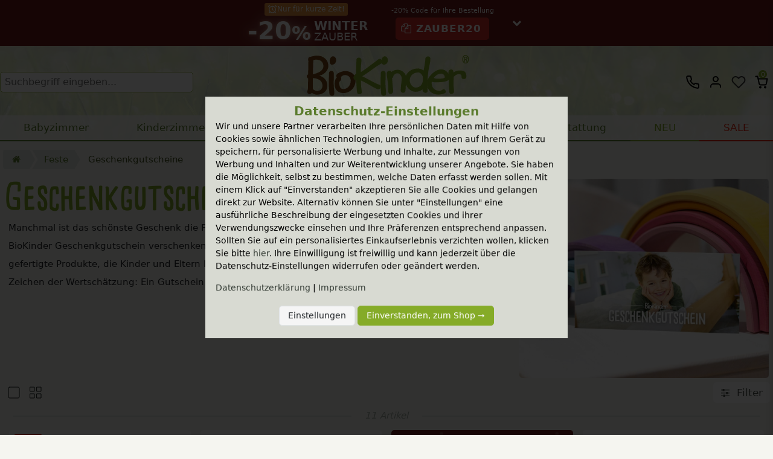

--- FILE ---
content_type: text/html; charset=UTF-8
request_url: https://www.bio-kinder.at/feste/geschenkgutscheine/
body_size: 97042
content:






<!DOCTYPE html>

<html lang="de" data-framework="vue" prefix="og: http://ogp.me/ns#" class="icons-loading">

<head>
                        

    <script type="text/javascript">
    (function() {
        var _availableConsents = {"necessary.hashtagESStripe":[true,["__stripe_sid","__stripe_mid"],true],"necessary.consent":[true,[],null],"necessary.session":[true,[],null],"necessary.reCaptcha":[true,[],false],"necessary.csrf":[true,["XSRF-TOKEN"],null],"necessary.shopbooster_cookie":[true,["plenty_cache"],null],"tracking.GAds":[false,["IDE","test_cookie","__gads","_gcl_aw"],false],"tracking.GAnl":[false,["_ga","_gcl_au","_gat_UA-49581384-1","_gid","_ga_G0BZJSL8NY","_ga_0XHMKGZCSD"],false],"tracking.MSAds":[false,["MUID","_uetvid","_uetsid","_clck"],false],"tracking.fbP":[false,["_fbp"],false],"tracking.Pin":[false,["_derived_epik","_pin_unauth"],false],"media.googleMaps":[null,[],null],"paypal.paypal-cookies":[false,["X-PP-SILOVER","X-PP-L7","tsrc","paypalplus_session_v2"],true],"convenience.languageDetection":[null,[],null]};
        var _allowedCookies = ["plenty_cache","__stripe_sid","__stripe_mid","XSRF-TOKEN","plenty-shop-cookie","PluginSetPreview","SID_PLENTY_ADMIN_66452","PreviewCookie"] || [];

        window.ConsentManager = (function() {
            var _consents = (function() {
                var _rawCookie = document.cookie.split(";").filter(function (cookie) {
                    return cookie.trim().indexOf("plenty-shop-cookie=") === 0;
                })[0];

                if (!!_rawCookie) {
                    try {
                        _rawCookie = decodeURIComponent(_rawCookie);
                    } catch (e) {
                        document.cookie = "plenty-shop-cookie= ; expires = Thu, 01 Jan 1970 00:00:00 GMT"
                        return null;
                    }

                    try {
                        return JSON.parse(
                            _rawCookie.trim().substr("plenty-shop-cookie=".length)
                        );
                    } catch (e) {
                        return null;
                    }
                }
                return null;
            })();

            Object.keys(_consents || {}).forEach(function(group) {
                if(typeof _consents[group] === 'object' && _consents[group] !== null)
                {
                    Object.keys(_consents[group] || {}).forEach(function(key) {
                        var groupKey = group + "." + key;
                        if(_consents[group][key] && _availableConsents[groupKey] && _availableConsents[groupKey][1].length) {
                            Array.prototype.push.apply(_allowedCookies, _availableConsents[groupKey][1]);
                        }
                    });
                }
            });

            if(!_consents) {
                Object.keys(_availableConsents || {})
                    .forEach(function(groupKey) {
                        if(_availableConsents[groupKey] && ( _availableConsents[groupKey][0] || _availableConsents[groupKey][2] )) {
                            Array.prototype.push.apply(_allowedCookies, _availableConsents[groupKey][1]);
                        }
                    });
            }

            var _setResponse = function(key, response) {
                _consents = _consents || {};
                if(typeof key === "object" && typeof response === "undefined") {
                    _consents = key;
                    document.dispatchEvent(new CustomEvent("consent-change", {
                        detail: {key: null, value: null, data: key}
                    }));
                    _enableScriptsOnConsent();
                } else {
                    var groupKey = key.split(".")[0];
                    var consentKey = key.split(".")[1];
                    _consents[groupKey] = _consents[groupKey] || {};
                    if(consentKey === "*") {
                        Object.keys(_availableConsents).forEach(function(aKey) {
                            if(aKey.split(".")[0] === groupKey) {
                                _consents[groupKey][aKey.split(".")[1]] = response;
                            }
                        });
                    } else {
                        _consents[groupKey][consentKey] = response;
                    }
                    document.dispatchEvent(new CustomEvent("consent-change", {
                        detail: {key: key, value: response, data: _consents}
                    }));
                    _enableScriptsOnConsent();
                }
                if(!_consents.hasOwnProperty('_id')) {
                    _consents['_id'] = "8496f27a0ca563215a9e75da95d0dda90311d2c1";
                }

                Object.keys(_availableConsents).forEach(function(key) {
                    if((_availableConsents[key][1] || []).length > 0) {
                        if(_isConsented(key)) {
                            _availableConsents[key][1].forEach(function(cookie) {
                                if(_allowedCookies.indexOf(cookie) < 0) _allowedCookies.push(cookie);
                            });
                        } else {
                            _allowedCookies = _allowedCookies.filter(function(cookie) {
                                return _availableConsents[key][1].indexOf(cookie) < 0;
                            });
                        }
                    }
                });

                document.cookie = "plenty-shop-cookie=" + JSON.stringify(_consents) + "; path=/; expires=" + _expireDate() + "; secure";
            };
            var _hasResponse = function() {
                return _consents !== null;
            };

            var _expireDate = function() {
                var expireSeconds = 0;
                                    expireSeconds = 8640000;
                                const date = new Date();
                date.setSeconds(date.getSeconds() + expireSeconds);
                const offset = date.getTimezoneOffset() / 60;
                date.setHours(date.getHours() - offset)
                return date.toUTCString();
            }
            var _isConsented = function(key) {
                var groupKey = key.split(".")[0];
                var consentKey = key.split(".")[1];

                if (consentKey === "*") {
                    return Object.keys(_availableConsents).some(function (aKey) {
                        var aGroupKey = aKey.split(".")[0];
                        return aGroupKey === groupKey && _isConsented(aKey);
                    });
                } else {
                    if(!_hasResponse()) {
                        return _availableConsents[key][0] || _availableConsents[key][2];
                    }

                    if(_consents.hasOwnProperty(groupKey) && _consents[groupKey].hasOwnProperty(consentKey))
                    {
                        return !!_consents[groupKey][consentKey];
                    }
                    else {
                        if(!!_availableConsents[key])
                        {
                            return _availableConsents[key][0];
                        }

                        console.warn("Cookie has been blocked due to not being registered: " + key);
                        return false;
                    }
                }
            };
            var _getConsents = function() {
                var _result = {};
                Object.keys(_availableConsents).forEach(function(key) {
                    var groupKey = key.split(".")[0];
                    var consentKey = key.split(".")[1];
                    _result[groupKey] = _result[groupKey] || {};
                    if(consentKey !== "*") {
                        _result[groupKey][consentKey] = _isConsented(key);
                    }
                });
                return _result;
            };
            var _isNecessary = function(key) {
                return _availableConsents.hasOwnProperty(key) && _availableConsents[key][0];
            };
            var _enableScriptsOnConsent = function() {
                var elementsToEnable = document.querySelectorAll("script[data-cookie-consent]");
                Array.prototype.slice.call(elementsToEnable).forEach(function(el) {
                    if(el.dataset && el.dataset.cookieConsent && el.type !== "application/javascript") {
                        var newScript = document.createElement("script");
                        if(el.src) {
                            newScript.src = el.src;
                        } else {
                            newScript.textContent = el.textContent;
                        }
                        el.parentNode.replaceChild(newScript, el);
                    }
                });
            };
            window.addEventListener("load", _enableScriptsOnConsent);
            
            return {
                setResponse: _setResponse,
                hasResponse: _hasResponse,
                isConsented: _isConsented,
                getConsents: _getConsents,
                isNecessary: _isNecessary
            };
        })();
    })();
</script>


    
<meta charset="utf-8">
<meta http-equiv="X-UA-Compatible" content="IE=edge">
<meta name="viewport" content="width=device-width, initial-scale=1">
<meta name="theme-color" content="#85AB28"/>

<link rel="preload" href="https://cdn.bio-kinder.de/frontend/resources/fonts/cardenio_slim/cardeniomodern-regular-webfont.woff2" as="font" type="font/woff2" crossorigin="anonymous"/>
<link rel="preload" href="https://cdn.bio-kinder.de/frontend/resources/fonts/cardenio_slim/cardeniomodern-bold-webfont.woff2" as="font" type="font/woff2" crossorigin="anonymous"/>

<link rel="canonical" href="https://www.bio-kinder.at/feste/geschenkgutscheine/"/>
<link rel="alternate" hreflang="x-default" href="https://www.bio-kinder.de/feste/geschenkgutscheine/"/>
<link rel="alternate" hreflang="de-DE" href="https://www.bio-kinder.de/feste/geschenkgutscheine/"/>
<link rel="alternate" hreflang="de-AT" href="https://www.bio-kinder.at/feste/geschenkgutscheine/"/>


<link rel="preload" href="https://cdn02.plentymarkets.com/3aiz45agf6oo/plugin/39/ceres/css/ceres-icons.css" as="style" onload="this.onload=null;this.rel='stylesheet';">
<noscript><link rel="stylesheet" href="https://cdn02.plentymarkets.com/3aiz45agf6oo/plugin/39/ceres/css/ceres-icons.css"></noscript>

<link rel="preload" as="style" href="https://cdn02.plentymarkets.com/3aiz45agf6oo/plugin/39/ceres/css/ceres-base.css?v=7a4ef567bbe0f1dd7f2c606e8958848a910e6589">
	<link rel="stylesheet" href="https://cdn02.plentymarkets.com/3aiz45agf6oo/plugin/39/ceres/css/ceres-base.css?v=7a4ef567bbe0f1dd7f2c606e8958848a910e6589" >


<script type="application/javascript">
	/*! loadCSS. [c]2017 Filament Group, Inc. MIT License */
/* This file is meant as a standalone workflow for
    - testing support for link[rel=preload]
    - enabling async CSS loading in browsers that do not support rel=preload
    - applying rel preload css once loaded, whether supported or not.
    */
(function (w) {
"use strict";
// rel=preload support test
if (! w.loadCSS) {
w.loadCSS = function () {};
}
// define on the loadCSS obj
var rp = loadCSS.relpreload = {};
// rel=preload feature support test
// runs once and returns a function for compat purposes
rp.support = (function () {
var ret;
try {
ret = w.document.createElement("link").relList.supports("preload");
} catch (e) {
ret = false;
}
return function () {
return ret;
};
})();
// if preload isn't supported, get an asynchronous load by using a non-matching media attribute
// then change that media back to its intended value on load
rp.bindMediaToggle = function (link) { // remember existing media attr for ultimate state, or default to 'all'
var finalMedia = link.media || "all";
function enableStylesheet() { // unbind listeners
if (link.addEventListener) {
link.removeEventListener("load", enableStylesheet);
} else if (link.attachEvent) {
link.detachEvent("onload", enableStylesheet);
}
link.setAttribute("onload", null);
link.media = finalMedia;
}
// bind load handlers to enable media
if (link.addEventListener) {
link.addEventListener("load", enableStylesheet);
} else if (link.attachEvent) {
link.attachEvent("onload", enableStylesheet);
}
// Set rel and non-applicable media type to start an async request
// note: timeout allows this to happen async to let rendering continue in IE
setTimeout(function () {
link.rel = "stylesheet";
link.media = "only x";
});
// also enable media after 3 seconds,
// which will catch very old browsers (android 2.x, old firefox) that don't support onload on link
setTimeout(enableStylesheet, 3000);
};
// loop through link elements in DOM
rp.poly = function () { // double check this to prevent external calls from running
if (rp.support()) {
return;
}
var links = w.document.getElementsByTagName("link");
for (var i = 0; i < links.length; i++) {
var link = links[i];
// qualify links to those with rel=preload and as=style attrs
if (link.rel === "preload" && link.getAttribute("as") === "style" && ! link.getAttribute("data-loadcss")) { // prevent rerunning on link
link.setAttribute("data-loadcss", true);
// bind listeners to toggle media back
rp.bindMediaToggle(link);
}
}
};
// if unsupported, run the polyfill
if (! rp.support()) { // run once at least
rp.poly();
// rerun poly on an interval until onload
var run = w.setInterval(rp.poly, 500);
if (w.addEventListener) {
w.addEventListener("load", function () {
rp.poly();
w.clearInterval(run);
});
} else if (w.attachEvent) {
w.attachEvent("onload", function () {
rp.poly();
w.clearInterval(run);
});
}
}
// commonjs
if (typeof exports !== "undefined") {
exports.loadCSS = loadCSS;
} else {
w.loadCSS = loadCSS;
}
}(typeof global !== "undefined" ? global : this));
if (document.fonts) {
document.fonts.addEventListener("loadingdone", function (evt) {
if (document.fonts.check("1em FontAwesome")) {
document.documentElement.classList.remove('icons-loading');
}
});
window.addEventListener("load", function (evt) {
if (document.fonts.check("1em FontAwesome")) {
document.documentElement.classList.remove('icons-loading');
}
});
} else {
document.documentElement.classList.remove('icons-loading');
}
</script>

                    


	<base href="https://www.bio-kinder.at/">

<meta property="og:site_name" content="BioKinder | Das gesunde Kinderzimmer"/>
<meta name="google-site-verification" content="pGaZ95wrnpl1Kg-AkuzVArip5Rx-MMtFQZNbQJqy-yg"/>
<meta name="google-site-verification" content="FADiw7dD9eOB7zB3RqHMsmyNMYt36T0P3pPtBUAdzuk"/>
<link rel="icon" type="img/ico" href="https://cdn.bio-kinder.de/frontend/assets/favicon_bruno_1.ico"/>
<link rel="stylesheet" type="text/css" href="https://cdn02.plentymarkets.com/3aiz45agf6oo/plugin/39/biokinderdesign/css/theme.css?b=7a4ef567bbe0f1dd7f2c606e8958848a910e6589" />
<link rel="stylesheet" type="text/css" href="https://cdn02.plentymarkets.com/3aiz45agf6oo/plugin/39/biokinderdesign/css/biokinder.min.css?b=7a4ef567bbe0f1dd7f2c606e8958848a910e6589"/>
<link rel="stylesheet" type="text/css" href="https://cdn02.plentymarkets.com/3aiz45agf6oo/plugin/39/biokinderdesign/css/bk.min.css?b=7a4ef567bbe0f1dd7f2c606e8958848a910e6589"/>
<link rel="stylesheet" type="text/css" href="https://cdn02.plentymarkets.com/3aiz45agf6oo/plugin/39/biokinderdesign/css/bkmResponsive.min.css?b=7a4ef567bbe0f1dd7f2c606e8958848a910e6589"/>
<link rel="stylesheet" type="text/css" href="https://cdn02.plentymarkets.com/3aiz45agf6oo/plugin/39/biokinderdesign/css/navigation.min.css?b=7a4ef567bbe0f1dd7f2c606e8958848a910e6589"/>
<link rel="preload" as="style" href="https://fonts.googleapis.com/css2?family=Vibur&display=swap&text=01BDEFJKLNSZabcdefghikmnnorstuxyz!%&-." onload="this.onload=null; this.rel='stylesheet';">
<noscript><link href="https://fonts.googleapis.com/css2?family=Vibur&display=swap&text=01BDEFJKLNSZabcdefghikmnnorstuxyz!%&-." rel="stylesheet"></noscript>
<link rel="stylesheet" type="text/css" href="https://cdn02.plentymarkets.com/3aiz45agf6oo/plugin/39/biokinderdesign/css/bkforest.min.css?b=7a4ef567bbe0f1dd7f2c606e8958848a910e6589"/>

                    



        
         
     
                                       

  
                      


	
<meta name="robots" content="ALL">
<meta property="og:title" content="Gutscheine verschenken bei BioKinder"/>
<meta property="og:type" content="article"/>
<meta property="og:url" content="https://www.bio-kinder.at/feste/geschenkgutscheine/"/>
<meta property="og:image" content="/documents/category/985/kat-gutscheine.jpg"/>

<meta name="referrer" content="same-origin" />

<script type="application/ld+json">
{
    "@context": "http://schema.org",
    "@type": "WebSite",
    "url": "https:\/\/www.bio-kinder.at\/feste\/geschenkgutscheine\/",
    "potentialAction":{
        "@type": "SearchAction",
        "target": "https://www.bio-kinder.at/search/?query={search_term}",
        "query-input": "required name=search_term"
    }
}
</script>
<title>Gutscheine verschenken bei BioKinder</title>     

            <link rel="stylesheet" href="https://cdn02.plentymarkets.com/3aiz45agf6oo/plugin/39/bkwishlist/css/main.css" media="none" onload="if(media!='all')media='all'">
<noscript><link rel="stylesheet" href="https://cdn02.plentymarkets.com/3aiz45agf6oo/plugin/39/bkwishlist/css/main.css?v=7a4ef567bbe0f1dd7f2c606e8958848a910e6589"></noscript>


                <style>button.teaserSlideButton{position:absolute;bottom:2em;right:2em;padding:.3em .9em;font-size:150%;border:0;background:var(--actionbar-bk-dark);color:#fff;border-radius:.45em; transition: ease all .33s;}
button.teaserSlideButton:after{content:'\f04b';color:#fff;padding:0 0 0 .4em;font-family:FontAwesome;font-size:90%}
a:hover button.teaserSlideButton {background-color:  color-mix(in srgb, var(--actionbar-bk-dark), #000 20%);}
@media (max-width:767px){button.teaserSlideButton{bottom:1em;right:1em;font-size:120%;padding:.2em .6em}}
.owl-nav{z-index:4;}
.c-video-player video {width: 100%;position: absolute; top: 50%;bottom: 0;transform: translate(0, -50%);}
.c-video-player {position: absolute;top: 0;left: 0;bottom: 0; right: 0;}
.page-category .wideBgImage h1, .page-category .wideBgImage h2 {width: calc(100vw - 100px);}
ul.subnavigation.slide:not(.owl-loaded) {width: 100%;}
.sales-coupon .codeHolder .countdown, .teaserSpoiler .countdown {display: flex !important;align-items: center;gap: 0.2em;}
@media (max-width:767px) { body.cubeConfig{overflow:hidden;} }
/*.singleItemDetails .feedbackTags{align-items:center;}
.singleItemDetails .feedback-stars-average .feedback-star{font-size:20px;height:20px;width:20px;}
.singleItemDetails .feedback-stars-average .feedback-stars-overlay{width:110px}
.singleItemDetails .feedback-stars-average{width:110px;margin-left: 0;}
.singleItemDetails .box-feedback{display: flex;flex-direction: row;align-items: center;height: 20px;    margin-bottom: .5em;}*/
.singleItem .singleItemName {display: flex;flex-direction: column;gap: .25em;margin-bottom: .25em;}
.adTile {position: relative;background-size: contain;width: 100%;height: 100%;background-position: center center;background-repeat: no-repeat;border-radius: .325em;display: flex;background-origin: content-box;}
.page-singleitem .crossSellingProduct .itemPrice .prices {display: flex;flex-direction: column;}
.action-bar .sales-coupon .codeHolder{position:relative;z-index:1;}
.teaserSpoiler > * {z-index: 2;}</style>
                                    <link rel="stylesheet" href="https://cdn02.plentymarkets.com/3aiz45agf6oo/plugin/39/feedback/css/main.css" media="none" onload="if(media!='all')media='all'">
<noscript><link rel="stylesheet" href="https://cdn02.plentymarkets.com/3aiz45agf6oo/plugin/39/feedback/css/main.css"></noscript>


            <style>
    #paypal_loading_screen {
        display: none;
        position: fixed;
        z-index: 2147483640;
        top: 0;
        left: 0;
        width: 100%;
        height: 100%;
        overflow: hidden;

        transform: translate3d(0, 0, 0);

        background-color: black;
        background-color: rgba(0, 0, 0, 0.8);
        background: radial-gradient(ellipse closest-corner, rgba(0,0,0,0.6) 1%, rgba(0,0,0,0.8) 100%);

        color: #fff;
    }

    #paypal_loading_screen .paypal-checkout-modal {
        font-family: "HelveticaNeue", "HelveticaNeue-Light", "Helvetica Neue Light", helvetica, arial, sans-serif;
        font-size: 14px;
        text-align: center;

        box-sizing: border-box;
        max-width: 350px;
        top: 50%;
        left: 50%;
        position: absolute;
        transform: translateX(-50%) translateY(-50%);
        cursor: pointer;
        text-align: center;
    }

    #paypal_loading_screen.paypal-overlay-loading .paypal-checkout-message, #paypal_loading_screen.paypal-overlay-loading .paypal-checkout-continue {
        display: none;
    }

    .paypal-checkout-loader {
        display: none;
    }

    #paypal_loading_screen.paypal-overlay-loading .paypal-checkout-loader {
        display: block;
    }

    #paypal_loading_screen .paypal-checkout-modal .paypal-checkout-logo {
        cursor: pointer;
        margin-bottom: 30px;
        display: inline-block;
    }

    #paypal_loading_screen .paypal-checkout-modal .paypal-checkout-logo img {
        height: 36px;
    }

    #paypal_loading_screen .paypal-checkout-modal .paypal-checkout-logo img.paypal-checkout-logo-pp {
        margin-right: 10px;
    }

    #paypal_loading_screen .paypal-checkout-modal .paypal-checkout-message {
        font-size: 15px;
        line-height: 1.5;
        padding: 10px 0;
    }

    #paypal_loading_screen.paypal-overlay-context-iframe .paypal-checkout-message, #paypal_loading_screen.paypal-overlay-context-iframe .paypal-checkout-continue {
        display: none;
    }

    .paypal-spinner {
        height: 30px;
        width: 30px;
        display: inline-block;
        box-sizing: content-box;
        opacity: 1;
        filter: alpha(opacity=100);
        animation: rotation .7s infinite linear;
        border-left: 8px solid rgba(0, 0, 0, .2);
        border-right: 8px solid rgba(0, 0, 0, .2);
        border-bottom: 8px solid rgba(0, 0, 0, .2);
        border-top: 8px solid #fff;
        border-radius: 100%
    }

    .paypalSmartButtons div {
        margin-left: 10px;
        margin-right: 10px;
    }
</style>    
    
    
                    <script>
      window.dataLayer = window.dataLayer || [];
      function gtag(){dataLayer.push(arguments);} 
      var cDa = { 
        'consentGAds' : window.ConsentManager.isConsented('tracking.GAds'),
        'consentGAnl' : window.ConsentManager.isConsented('tracking.GAnl'),
        'consentPin' : window.ConsentManager.isConsented('tracking.Pin'),
        'consentFbp' : window.ConsentManager.isConsented('tracking.fbP'),
        'consentMSAds' : window.ConsentManager.isConsented('tracking.MSAds')
      };
      dataLayer.push(cDa);
      gtag('consent', 'default', {'ad_storage': 'denied'}); 
      gtag('consent', 'default', {'ad_user_data': 'denied'}); 
      gtag('consent', 'default', {'ad_personalization': 'denied'}); 
      gtag('consent', 'default', {'analytics_storage': 'denied'}); 
      gtag('set', 'url_passthrough', true);
      (function(w,d,s,l,i){w[l]=w[l]||[];w[l].push({'gtm.start':
      new Date().getTime(),event:'gtm.js'});var f=d.getElementsByTagName(s)[0],
      j=d.createElement(s),dl=l!='dataLayer'?'&l='+l:'';j.async=true;j.src=
      'https://www.googletagmanager.com/gtm.js?id='+i+dl;f.parentNode.insertBefore(j,f);
      })(window,document,'script','dataLayer','GTM-MJBFVVMH');
    </script>

        
</head>

  
<body class="page-category-item p-66452 page-category category-985  ">

  <noscript><iframe src="https://www.googletagmanager.com/ns.html?id=GTM-P9S6484" height="0" width="0" style="display:none;visibility:hidden"></iframe></noscript>

                      

  <div id="vue-app" data-server-rendered="true" class="app"><div class="action-bar  "><div template="#main-sale" class="sales-coupon holidaySale winterzauber"><div class="codeHolder"><!----> <div class="labeling"><span class="countdown"><svg xmlns="http://www.w3.org/2000/svg" width="16" height="16" viewBox="0 0 24 24" fill="none" stroke="currentColor" stroke-width="2" stroke-linecap="round" stroke-linejoin="round" class="lucide lucide-alarm-clock-icon lucide-alarm-clock"><circle cx="12" cy="13" r="8"></circle><path d="M12 9v4l2 2"></path><path d="M5 3 2 6"></path><path d="m22 6-3-3"></path><path d="M6.38 18.7 4 21"></path><path d="M17.64 18.67 20 21"></path></svg> Nur für kurze Zeit!</span></span> <div class="headlineContainer"><div class="saleName"><span class="big glow">-20<small>%</small></span><span class="saleNameTop">Winter</span><span class="saleNameBot">Zauber</span></div></div></div>  <div data-text="-20% Code für Ihre Bestellung" class="codeButton withLabel"><!----> <!----> <button class="codeField"><i class="fa fa-copy"></i> <span class="code">ZAUBER20</span></button></div> <button data-toggle="collapse" data-target="#couponDetails_5" aria-expanded="false" aria-controls="couponDetails" class="viewDetails collapsed"><i class="fa fa-chevron-down"></i></button></div> <div id="couponDetails_5" class="collapse couponDetails"><p>* Gültig für Ihre nächste Bestellung. Nur in Verbindung mit dem entsprechenden Gutscheincode. Gilt <i>nicht</i> auf bereits reduzierte oder preisgebundene Ware. Nicht mit anderen Aktionen oder Gutscheinen kombinierbar. Keine Auszahlung möglich.</p></div></div></div> <div template="#vue-notifications" class="notification-wrapper"></div> <div class="wrapper wrapper-main"><div class="mainpage_shadow"></div> <header class="header"><div class="headerContent"><div class="bkr-cc search_and_porto_holder"><div class="bkr-cc bk-item-search"><div class="input-group"><input type="search" id="bk-searchbox-1" enterkeyhint="search" aria-label="Suchbegriff" placeholder="Suchbegriff eingeben..." value="" class="search-input flex-grow-1 px-2 py-2 bkmSearchbox"> <!----> <span class="input-group-append d-none"><button aria-label="Suchen" type="submit" class="search-submit btn btn-bkm bkmSearchbutton"><i aria-hidden="true" class="fa fa-fw fa-search"></i></button></span></div><!----></div></div> <a href="/" title class="logo invisibleresponsive"><img src="/layout/biokinder/img/biokinder_logo.svg" alt="BioKinder Logo">BioKinder - Home</a> <div class="cartloginholder"><span class="icon contactIcon"><a href="#contactmodal" data-toggle="modal"><svg xmlns="http://www.w3.org/2000/svg" width="18" height="18" viewBox="0 0 24 24" fill="none" stroke="#000000" stroke-width="2" stroke-linecap="butt" stroke-linejoin="round"><path d="M22 16.92v3a2 2 0 0 1-2.18 2 19.79 19.79 0 0 1-8.63-3.07 19.5 19.5 0 0 1-6-6 19.79 19.79 0 0 1-3.07-8.67A2 2 0 0 1 4.11 2h3a2 2 0 0 1 2 1.72 12.84 12.84 0 0 0 .7 2.81 2 2 0 0 1-.45 2.11L8.09 9.91a16 16 0 0 0 6 6l1.27-1.27a2 2 0 0 1 2.11-.45 12.84 12.84 0 0 0 2.81.7A2 2 0 0 1 22 16.92z"></path></svg></a></span> <div class="d-inline"><span class="icon"><a href="#login" data-toggle="modal" aria-label="Anmelden" class="nav-link"><svg xmlns="http://www.w3.org/2000/svg" width="16" height="16" viewBox="0 0 24 24" fill="none" stroke="#000000" stroke-width="2" stroke-linecap="butt" stroke-linejoin="round"><path d="M20 21v-2a4 4 0 0 0-4-4H8a4 4 0 0 0-4 4v2"></path><circle cx="12" cy="7" r="4"></circle></svg></a></span></div> <span class="icon"><a href="#my-wishlists-modal" data-toggle="modal"><svg xmlns="http://www.w3.org/2000/svg" width="24" height="24" viewbox="0 0 24 24" fill="none" stroke="currentColor" stroke-width="2" stroke-linecap="round" stroke-linejoin="round" class="feather feather-heart"><path d="M20.84 4.61a5.5 5.5 0 0 0-7.78 0L12 5.67l-1.06-1.06a5.5 5.5 0 0 0-7.78 7.78l1.06 1.06L12 21.23l7.78-7.78 1.06-1.06a5.5 5.5 0 0 0 0-7.78z"></path></svg></a></span> <span id="cartCounter" class="icon"><a href="#" basketcount="" class="toggle-basket-preview"><span>0</span> <svg xmlns="http://www.w3.org/2000/svg" width="18" height="18" viewbox="0 0 24 24" fill="none" stroke="#000000" stroke-width="2" stroke-linecap="round" stroke-linejoin="round"><circle cx="10" cy="20.5" r="1"></circle><circle cx="18" cy="20.5" r="1"></circle><path d="M2.5 2.5h3l2.7 12.4a2 2 0 0 0 2 1.6h7.7a2 2 0 0 0 2-1.6l1.6-8.4H7.1"></path></svg></a></span> <div class="d-none"><div class="bkr-cc w-100"><div class="input-unit"><select class="custom-select form-control"><option value="3">
                    Belgien
                </option><option value="88">
                    Bosnien und Herzegowina
                </option><option value="256">
                    Büsingen, Deutschland
                </option><option value="44">
                    Bulgarien
                </option><option value="42">
                    Ceuta
                </option><option value="7">
                    Dänemark
                </option><option value="1">
                    Deutschland
                </option><option value="9">
                    Estland
                </option><option value="121">
                    Falkland Inseln
                </option><option value="11">
                    Finnland
                </option><option value="10">
                    Frankreich
                </option><option value="124">
                    Französisch Guayana
                </option><option value="125">
                    Französisch Polynesien
                </option><option value="131">
                    Gibraltar
                </option><option value="13">
                    Griechenland
                </option><option value="64">
                    Griechenland, Inseln
                </option><option value="136">
                    Guernsey
                </option><option value="142">
                    Heiliger Stuhl (Vatican)
                </option><option value="255">
                    Helgoland, Deutschland
                </option><option value="16">
                    Irland
                </option><option value="144">
                    Island
                </option><option value="15">
                    Italien
                </option><option value="37">
                    Kanarische Inseln
                </option><option value="54">
                    Kroatien
                </option><option value="18">
                    Lettland
                </option><option value="33">
                    Litauen
                </option><option value="17">
                    Luxemburg
                </option><option value="19">
                    Malta
                </option><option value="170">
                    Martinique
                </option><option value="173">
                    Mayotte
                </option><option value="43">
                    Melilla
                </option><option value="35">
                    Monaco
                </option><option value="184">
                    Niederländische Antillen
                </option><option value="21">
                    Niederlande
                </option><option value="20">
                    Norwegen
                </option><option value="2">
                    Österreich
                </option><option value="23">
                    Polen
                </option><option value="22">
                    Portugal
                </option><option value="41">
                    Rumänien
                </option><option value="24">
                    Schweden
                </option><option value="4">
                    Schweiz
                </option><option value="26">
                    Slowakei
                </option><option value="27">
                    Slowenien
                </option><option value="8">
                    Spanien
                </option><option value="65">
                    Spanien, Balearen
                </option><option value="206">
                    St. Helena
                </option><option value="6">
                    Tschechien
                </option><option value="14">
                    Ungarn
                </option><option value="5">
                    Zypern
                </option></select> <label>Lieferland</label></div></div></div></div></div> <div class="page-header-parent"><nav id="page-header" class="mainnav"><!----> <span class="openResponsiveNav visibleresponsive"><img src="https://cdn.bio-kinder.de/frontend/images/icons/feather/menu.svg" alt="Menü öffnen" class="mobileNavIcon"></span> <span class="headerNavIcon productSearch"><img src="https://cdn.bio-kinder.de/frontend/images/icons/feather/search.svg" alt="Suche" class="mobileNavIcon"></span> <a href="/" title="Home" class="logo"><img src="/layout/biokinder/img/biokinder_logo.svg" alt="BioKinder"></a> <div class="headerNavIcon wishListIcon"><a href="#my-wishlists-modal" data-toggle="modal"><img src="https://cdn.bio-kinder.de/frontend/images/icons/feather/heart.svg" alt="Wunschliste" class="mobileNavIcon"></a></div> <a href="#" class="headerNavIcon shoppingCart toggle-basket-preview"><span>0</span> <img src="https://cdn.bio-kinder.de/frontend/images/icons/feather/shopping-cart.svg" alt="Warenkorb" class="mobileNavIcon"></a> <div class="responsiveSearchbox"><div class="bkr-cc bk-item-search"><div class="input-group"><input type="search" id="bk-searchbox-1" enterkeyhint="search" aria-label="Suchbegriff" placeholder="Suchbegriff eingeben..." value="" class="search-input flex-grow-1 px-2 py-2 bkmSearchbox"> <!----> <span class="input-group-append d-none"><button aria-label="Suchen" type="submit" class="search-submit btn btn-bkm bkmSearchbutton"><i aria-hidden="true" class="fa fa-fw fa-search"></i></button></span></div><!----></div></div> <div id="mobileNavSlide"><div class="mobileNavHead"><a href="#contactmodal" data-toggle="modal" class="contactUs"><svg xmlns="http://www.w3.org/2000/svg" width="24" height="24" viewBox="0 0 24 24" fill="none" stroke="currentColor" stroke-width="2" stroke-linecap="round" stroke-linejoin="round" class="feather feather-phone"><path d="M22 16.92v3a2 2 0 0 1-2.18 2 19.79 19.79 0 0 1-8.63-3.07 19.5 19.5 0 0 1-6-6 19.79 19.79 0 0 1-3.07-8.67A2 2 0 0 1 4.11 2h3a2 2 0 0 1 2 1.72 12.84 12.84 0 0 0 .7 2.81 2 2 0 0 1-.45 2.11L8.09 9.91a16 16 0 0 0 6 6l1.27-1.27a2 2 0 0 1 2.11-.45 12.84 12.84 0 0 0 2.81.7A2 2 0 0 1 22 16.92z"></path></svg> <span class="mini">Kontakt</span></a> <div class="myAccount"><a href="#login" data-toggle="modal"><svg xmlns="http://www.w3.org/2000/svg" width="20" height="20" viewBox="0 0 24 24" fill="none" stroke="currentColor" stroke-width="2" stroke-linecap="round" stroke-linejoin="round" class="feather feather-user"><path d="M20 21v-2a4 4 0 0 0-4-4H8a4 4 0 0 0-4 4v2"></path><circle cx="12" cy="7" r="4"></circle></svg> <span nologin class="mini">Anmelden</span></a></div> <span class="closeNav"><i data-feather="x" width="30" height="30"></i></span></div> <ul level="1" class="left_menu menu_level1"><li id="plentycat_725" class="level1"><a href="/babyzimmer/" itemprop="name" parentid="plentycat_725" class="level1_link">Babyzimmer</a> <ul id="navDropdown0" level="2" class="menu_level2 megamenu"><div class="mainWidth100Container d-flex"><li id="plentycat_725_All" class="level2 everythingInCategory visibleresponsive"><a href="babyzimmer/" itemprop="name" parentid="plentycat_725" class="level2_link viewAll">
                              Alles in <b>Babyzimmer</b></a></li> <li lvl1="725" id="plentycat_726" class="level2"><a href="babyzimmer/schlafen/" itemprop="name" parentid="plentycat_726" class="level2_link">
                            Schlafen
                          </a> <ul level="3" class="menu_level3"><li id="plentycat_726_All" class="lvl3 everythingInCategory visibleresponsive"><a href="babyzimmer/schlafen/" class="level3_link">
                                    Alles in <b>Schlafen</b></a></li> <li id="plentycat_730" class="lvl3"><a href="babyzimmer/schlafen/babybetten/" itemprop="name" class="level3_link">Babybetten</a></li> <li id="plentycat_731" class="lvl3"><a href="babyzimmer/schlafen/babymatratzen/" itemprop="name" class="level3_link">Babymatratzen</a></li> <li id="plentycat_995" class="lvl3"><a href="babyzimmer/schlafen/bettnestchen/" itemprop="name" class="level3_link">Bettnestchen</a></li> <li id="plentycat_732" class="lvl3"><a href="babyzimmer/schlafen/babyschlafsaecke/" itemprop="name" class="level3_link">Babyschlafsäcke</a></li></ul></li> <li lvl1="725" id="plentycat_727" class="level2"><a href="babyzimmer/wickeln/" itemprop="name" parentid="plentycat_727" class="level2_link">
                            Wickeln
                          </a> <ul level="3" class="menu_level3"><li id="plentycat_727_All" class="lvl3 everythingInCategory visibleresponsive"><a href="babyzimmer/wickeln/" class="level3_link">
                                    Alles in <b>Wickeln</b></a></li> <li id="plentycat_736" class="lvl3"><a href="babyzimmer/wickeln/wickelkommoden/" itemprop="name" class="level3_link">Wickelkommoden</a></li> <li id="plentycat_1305" class="lvl3"><a href="babyzimmer/wickeln/wickel-spucktuecher/" itemprop="name" class="level3_link">Wickel- &amp; Spucktücher</a></li> <li id="plentycat_739" class="lvl3"><a href="babyzimmer/wickeln/wickelzubehoer/" itemprop="name" class="level3_link">Wickelzubehör</a></li> <li id="plentycat_737" class="lvl3"><a href="babyzimmer/wickeln/wickelauflagen/" itemprop="name" class="level3_link">Wickelauflagen</a></li></ul></li> <li lvl1="725" id="plentycat_728" class="level2"><a href="babyzimmer/aufbewahrung/" itemprop="name" parentid="plentycat_728" class="level2_link">
                            Aufbewahrung
                          </a> <ul level="3" class="menu_level3"><li id="plentycat_728_All" class="lvl3 everythingInCategory visibleresponsive"><a href="babyzimmer/aufbewahrung/" class="level3_link">
                                    Alles in <b>Aufbewahrung</b></a></li> <li id="plentycat_740" class="lvl3"><a href="babyzimmer/aufbewahrung/schraenke/" itemprop="name" class="level3_link">Schränke</a></li> <li id="plentycat_741" class="lvl3"><a href="babyzimmer/aufbewahrung/regale/" itemprop="name" class="level3_link">Regale</a></li> <li id="plentycat_742" class="lvl3"><a href="babyzimmer/aufbewahrung/regalboxen/" itemprop="name" class="level3_link">Regalboxen</a></li> <li id="plentycat_746" class="lvl3"><a href="babyzimmer/aufbewahrung/garderoben/" itemprop="name" class="level3_link">Garderoben</a></li></ul></li> <li lvl1="725" id="plentycat_1215" class="level2"><a href="babyzimmer/heimtextilien/" itemprop="name" parentid="plentycat_1215" class="level2_link">
                            Heimtextilien
                          </a> <ul level="3" class="menu_level3"><li id="plentycat_1215_All" class="lvl3 everythingInCategory visibleresponsive"><a href="babyzimmer/heimtextilien/" class="level3_link">
                                    Alles in <b>Heimtextilien</b></a></li> <li id="plentycat_733" class="lvl3"><a href="babyzimmer/heimtextilien/decken-kissen/" itemprop="name" class="level3_link">Decken &amp; Kissen</a></li> <li id="plentycat_1233" class="lvl3"><a href="babyzimmer/heimtextilien/dekokissen/" itemprop="name" class="level3_link">Dekokissen</a></li> <li id="plentycat_734" class="lvl3"><a href="babyzimmer/heimtextilien/bettwaesche-laken/" itemprop="name" class="level3_link">Bettwäsche &amp; Laken</a></li> <li id="plentycat_735" class="lvl3"><a href="babyzimmer/heimtextilien/kuschel-krabbeldecken/" itemprop="name" class="level3_link">Kuschel- &amp; Krabbeldecken</a></li> <li id="plentycat_743" class="lvl3"><a href="babyzimmer/heimtextilien/teppiche/" itemprop="name" class="level3_link">Teppiche</a></li> <li id="plentycat_1217" class="lvl3"><a href="babyzimmer/heimtextilien/betthimmel-vorhaenge/" itemprop="name" class="level3_link">Betthimmel &amp; Vorhänge</a></li></ul></li> <li lvl1="725" id="plentycat_729" class="level2"><a href="babyzimmer/raumausstattung/" itemprop="name" parentid="plentycat_729" class="level2_link">
                            Raumausstattung
                          </a> <ul level="3" class="menu_level3"><li id="plentycat_729_All" class="lvl3 everythingInCategory visibleresponsive"><a href="babyzimmer/raumausstattung/" class="level3_link">
                                    Alles in <b>Raumausstattung</b></a></li> <li id="plentycat_744" class="lvl3"><a href="babyzimmer/raumausstattung/lampen/" itemprop="name" class="level3_link">Lampen</a></li> <li id="plentycat_748" class="lvl3"><a href="babyzimmer/raumausstattung/dekoration/" itemprop="name" class="level3_link">Dekoration</a></li> <li id="plentycat_747" class="lvl3"><a href="babyzimmer/raumausstattung/mobiles/" itemprop="name" class="level3_link">Mobiles</a></li> <li id="plentycat_745" class="lvl3"><a href="babyzimmer/raumausstattung/messleisten/" itemprop="name" class="level3_link">Messleisten</a></li></ul></li> <li lvl1="725" id="plentycat_1216" class="level2"><a href="babyzimmer/komplette-babyzimmer/" itemprop="name" parentid="plentycat_1216" class="level2_link">
                            Babyzimmer Sets
                          </a> <ul level="3" class="menu_level3"><li id="plentycat_1216_All" class="lvl3 everythingInCategory visibleresponsive"><a href="babyzimmer/komplette-babyzimmer/" class="level3_link">
                                    Alles in <b>Babyzimmer Sets</b></a></li> <li id="plentycat_1315" class="lvl3"><a href="babyzimmer/komplette-babyzimmer/starter-sets/" itemprop="name" class="level3_link">Starter-Sets</a></li> <li id="plentycat_1222" class="lvl3"><a href="babyzimmer/komplette-babyzimmer/laura-babyzimmer/" itemprop="name" class="level3_link">Laura Babyzimmer</a></li> <li id="plentycat_1219" class="lvl3"><a href="babyzimmer/komplette-babyzimmer/lina-babyzimmer/" itemprop="name" class="level3_link">Lina Babyzimmer</a></li> <li id="plentycat_1221" class="lvl3"><a href="babyzimmer/komplette-babyzimmer/luca-babyzimmer/" itemprop="name" class="level3_link">Luca Babyzimmer</a></li> <li id="plentycat_1220" class="lvl3"><a href="babyzimmer/komplette-babyzimmer/niklas-babyzimmer/" itemprop="name" class="level3_link">Niklas Babyzimmer</a></li> <li id="plentycat_1223" class="lvl3"><a href="babyzimmer/komplette-babyzimmer/finn-babyzimmer/" itemprop="name" class="level3_link">Finn Babyzimmer</a></li></ul></li></div></ul></li> <li id="plentycat_702" class="level1"><a href="/kinderzimmer/" itemprop="name" parentid="plentycat_702" class="level1_link">Kinderzimmer</a> <ul id="navDropdown0" level="2" class="menu_level2 megamenu"><div class="mainWidth100Container d-flex"><li id="plentycat_702_All" class="level2 everythingInCategory visibleresponsive"><a href="kinderzimmer/" itemprop="name" parentid="plentycat_702" class="level2_link viewAll">
                              Alles in <b>Kinderzimmer</b></a></li> <li lvl1="702" id="plentycat_698" class="level2"><a href="kinderzimmer/schlafen/" itemprop="name" parentid="plentycat_698" class="level2_link">
                            Schlafen
                          </a> <ul level="3" class="menu_level3"><li id="plentycat_698_All" class="lvl3 everythingInCategory visibleresponsive"><a href="kinderzimmer/schlafen/" class="level3_link">
                                    Alles in <b>Schlafen</b></a></li> <li id="plentycat_703" class="lvl3"><a href="kinderzimmer/schlafen/kinderbetten/" itemprop="name" class="level3_link">Kinderbetten</a></li> <li id="plentycat_704" class="lvl3"><a href="kinderzimmer/schlafen/matratzen/" itemprop="name" class="level3_link">Matratzen</a></li> <li id="plentycat_809" class="lvl3"><a href="kinderzimmer/schlafen/bettzubehoer/" itemprop="name" class="level3_link">Bettenzubehör</a></li> <li id="plentycat_808" class="lvl3"><a href="kinderzimmer/schlafen/lattenroste/" itemprop="name" class="level3_link">Lattenroste</a></li> <li id="plentycat_959" class="lvl3"><a href="kinderzimmer/schlafen/nachttische/" itemprop="name" class="level3_link">Nachttische</a></li></ul></li> <li lvl1="702" id="plentycat_699" class="level2"><a href="kinderzimmer/aufbewahrung/" itemprop="name" parentid="plentycat_699" class="level2_link">
                            Aufbewahrung
                          </a> <ul level="3" class="menu_level3"><li id="plentycat_699_All" class="lvl3 everythingInCategory visibleresponsive"><a href="kinderzimmer/aufbewahrung/" class="level3_link">
                                    Alles in <b>Aufbewahrung</b></a></li> <li id="plentycat_709" class="lvl3"><a href="kinderzimmer/aufbewahrung/schraenke/" itemprop="name" class="level3_link">Schränke</a></li> <li id="plentycat_714" class="lvl3"><a href="kinderzimmer/aufbewahrung/regale/" itemprop="name" class="level3_link">Regale</a></li> <li id="plentycat_710" class="lvl3"><a href="kinderzimmer/aufbewahrung/kommoden/" itemprop="name" class="level3_link">Kommoden</a></li> <li id="plentycat_724" class="lvl3"><a href="kinderzimmer/aufbewahrung/garderoben/" itemprop="name" class="level3_link">Garderoben</a></li> <li id="plentycat_938" class="lvl3"><a href="kinderzimmer/aufbewahrung/spielzeugkisten/" itemprop="name" class="level3_link">Spielzeugkisten</a></li></ul></li> <li lvl1="702" id="plentycat_700" class="level2"><a href="kinderzimmer/tisch-stuhl/" itemprop="name" parentid="plentycat_700" class="level2_link">
                            Tisch &amp; Stuhl
                          </a> <ul level="3" class="menu_level3"><li id="plentycat_700_All" class="lvl3 everythingInCategory visibleresponsive"><a href="kinderzimmer/tisch-stuhl/" class="level3_link">
                                    Alles in <b>Tisch &amp; Stuhl</b></a></li> <li id="plentycat_718" class="lvl3"><a href="kinderzimmer/tisch-stuhl/schreibtische/" itemprop="name" class="level3_link">Schreibtische</a></li> <li id="plentycat_719" class="lvl3"><a href="kinderzimmer/tisch-stuhl/schreibtischstuehle/" itemprop="name" class="level3_link">Schreibtischstühle</a></li> <li id="plentycat_716" class="lvl3"><a href="kinderzimmer/tisch-stuhl/sitzgruppen/" itemprop="name" class="level3_link">Sitzgruppen</a></li> <li id="plentycat_717" class="lvl3"><a href="kinderzimmer/tisch-stuhl/sitzsaecke-hocker/" itemprop="name" class="level3_link">Sitzsäcke &amp; Hocker</a></li> <li id="plentycat_720" class="lvl3"><a href="kinderzimmer/tisch-stuhl/schreibtischutensilien/" itemprop="name" class="level3_link">Schreibtischutensilien</a></li> <li id="plentycat_996" class="lvl3"><a href="kinderzimmer/tisch-stuhl/sitzbaelle/" itemprop="name" class="level3_link">Sitzbälle</a></li></ul></li> <li lvl1="702" id="plentycat_988" class="level2"><a href="kinderzimmer/heimtextilien/" itemprop="name" parentid="plentycat_988" class="level2_link">
                            Heimtextilien
                          </a> <ul level="3" class="menu_level3"><li id="plentycat_988_All" class="lvl3 everythingInCategory visibleresponsive"><a href="kinderzimmer/heimtextilien/" class="level3_link">
                                    Alles in <b>Heimtextilien</b></a></li> <li id="plentycat_1213" class="lvl3"><a href="kinderzimmer/heimtextilien//" itemprop="name" class="level3_link"></a></li> <li id="plentycat_991" class="lvl3"><a href="kinderzimmer/heimtextilien/kissen/" itemprop="name" class="level3_link">Rücken- &amp; Sitzkissen</a></li> <li id="plentycat_705" class="lvl3"><a href="kinderzimmer/heimtextilien/bettdecken-kissen/" itemprop="name" class="level3_link">Bettdecken &amp; Kissen</a></li> <li id="plentycat_1234" class="lvl3"><a href="kinderzimmer/heimtextilien/dekokissen/" itemprop="name" class="level3_link">Dekokissen</a></li> <li id="plentycat_722" class="lvl3"><a href="kinderzimmer/heimtextilien/teppiche/" itemprop="name" class="level3_link">Teppiche</a></li> <li id="plentycat_706" class="lvl3"><a href="kinderzimmer/heimtextilien/bettwaesche-laken/" itemprop="name" class="level3_link">Bettwäsche &amp; Laken</a></li> <li id="plentycat_708" class="lvl3"><a href="kinderzimmer/heimtextilien/betthimmel/" itemprop="name" class="level3_link">Betthimmel</a></li> <li id="plentycat_992" class="lvl3"><a href="kinderzimmer/heimtextilien/gardinen-vorhaenge/" itemprop="name" class="level3_link">Gardinen &amp; Vorhänge</a></li> <li id="plentycat_990" class="lvl3"><a href="kinderzimmer/heimtextilien/kuscheldecken/" itemprop="name" class="level3_link">Kuscheldecken</a></li></ul></li> <li lvl1="702" id="plentycat_701" class="level2"><a href="kinderzimmer/raumausstattung/" itemprop="name" parentid="plentycat_701" class="level2_link">
                            Raumausstattung
                          </a> <ul level="3" class="menu_level3"><li id="plentycat_701_All" class="lvl3 everythingInCategory visibleresponsive"><a href="kinderzimmer/raumausstattung/" class="level3_link">
                                    Alles in <b>Raumausstattung</b></a></li> <li id="plentycat_762" class="lvl3"><a href="kinderzimmer/raumausstattung/dekoration/" itemprop="name" class="level3_link">Dekoration</a></li> <li id="plentycat_723" class="lvl3"><a href="kinderzimmer/raumausstattung/lampen/" itemprop="name" class="level3_link">Lampen</a></li> <li id="plentycat_802" class="lvl3"><a href="kinderzimmer/raumausstattung/uhren-wecker/" itemprop="name" class="level3_link">Uhren &amp; Wecker</a></li> <li id="plentycat_721" class="lvl3"><a href="kinderzimmer/raumausstattung/messleisten/" itemprop="name" class="level3_link">Messleisten</a></li> <li id="plentycat_803" class="lvl3"><a href="kinderzimmer/raumausstattung/spardosen/" itemprop="name" class="level3_link">Spardosen</a></li></ul></li> <li lvl1="702" id="plentycat_1307" class="level2"><a href="kinderzimmer/komplette-kinderzimmer/" itemprop="name" parentid="plentycat_1307" class="level2_link">
                            Kinderzimmer Sets
                          </a> <ul level="3" class="menu_level3"><li id="plentycat_1307_All" class="lvl3 everythingInCategory visibleresponsive"><a href="kinderzimmer/komplette-kinderzimmer/" class="level3_link">
                                    Alles in <b>Kinderzimmer Sets</b></a></li> <li id="plentycat_1309" class="lvl3"><a href="kinderzimmer/komplette-kinderzimmer/lina-kinderzimmer/" itemprop="name" class="level3_link">Lina Kinderzimmer</a></li> <li id="plentycat_1308" class="lvl3"><a href="kinderzimmer/komplette-kinderzimmer/noah-kinderzimmer/" itemprop="name" class="level3_link">Noah Kinderzimmer</a></li> <li id="plentycat_1311" class="lvl3"><a href="kinderzimmer/komplette-kinderzimmer/niklas-kinderzimmer/" itemprop="name" class="level3_link">Niklas Kinderzimmer</a></li> <li id="plentycat_1310" class="lvl3"><a href="kinderzimmer/komplette-kinderzimmer/laura-kinderzimmer/" itemprop="name" class="level3_link">Laura Kinderzimmer</a></li> <li id="plentycat_1335" class="lvl3"><a href="kinderzimmer/komplette-kinderzimmer/laura-jugendzimmer/" itemprop="name" class="level3_link">Laura Jugendzimmer</a></li></ul></li></div></ul></li> <li id="plentycat_266" class="level1"><a href="/kindergarten/" itemprop="name" parentid="plentycat_266" class="level1_link">Kindergarten</a> <ul id="navDropdown0" level="2" class="menu_level2 megamenu"><div class="mainWidth100Container d-flex"><li id="plentycat_266_All" class="level2 everythingInCategory visibleresponsive"><a href="kindergarten/" itemprop="name" parentid="plentycat_266" class="level2_link viewAll">
                              Alles in <b>Kindergarten</b></a></li> <li lvl1="266" id="plentycat_1000" class="level2"><a href="kindergarten/moebel/" itemprop="name" parentid="plentycat_1000" class="level2_link">
                            Möbel
                          </a> <ul level="3" class="menu_level3"><li id="plentycat_1000_All" class="lvl3 everythingInCategory visibleresponsive"><a href="kindergarten/moebel/" class="level3_link">
                                    Alles in <b>Möbel</b></a></li> <li id="plentycat_1211" class="lvl3"><a href="kindergarten/moebel//" itemprop="name" class="level3_link"></a></li> <li id="plentycat_1074" class="lvl3"><a href="kindergarten/moebel/schraenke-kommoden/" itemprop="name" class="level3_link">Schränke &amp; Kommoden</a></li> <li id="plentycat_272" class="lvl3"><a href="kindergarten/moebel/tische-und-stuehle/" itemprop="name" class="level3_link">Tische &amp; Stühle</a></li> <li id="plentycat_1101" class="lvl3"><a href="kindergarten/moebel/schreibtischstuehle/" itemprop="name" class="level3_link">Schreibtischstühle</a></li> <li id="plentycat_1100" class="lvl3"><a href="kindergarten/moebel/sitzsaecke-hocker/" itemprop="name" class="level3_link">Sitzsäcke &amp; Hocker</a></li> <li id="plentycat_270" class="lvl3"><a href="kindergarten/moebel/regale-und-ordnung/" itemprop="name" class="level3_link">Regale</a></li> <li id="plentycat_269" class="lvl3"><a href="kindergarten/moebel/garderoben/" itemprop="name" class="level3_link">Garderoben</a></li> <li id="plentycat_271" class="lvl3"><a href="kindergarten/moebel/wickelbereich/" itemprop="name" class="level3_link">Wickelbereich</a></li> <li id="plentycat_268" class="lvl3"><a href="kindergarten/moebel/schlafen/" itemprop="name" class="level3_link">Betten &amp; Matratzen</a></li> <li id="plentycat_1214" class="lvl3"><a href="kindergarten/moebel/spielsofas/" itemprop="name" class="level3_link">Spielsofas</a></li></ul></li> <li lvl1="266" id="plentycat_1061" class="level2"><a href="kindergarten/raumausstattung/" itemprop="name" parentid="plentycat_1061" class="level2_link">
                            Raumausstattung
                          </a> <ul level="3" class="menu_level3"><li id="plentycat_1061_All" class="lvl3 everythingInCategory visibleresponsive"><a href="kindergarten/raumausstattung/" class="level3_link">
                                    Alles in <b>Raumausstattung</b></a></li> <li id="plentycat_1071" class="lvl3"><a href="kindergarten/raumausstattung/decken-kisen/" itemprop="name" class="level3_link">Decken &amp; Kissen</a></li> <li id="plentycat_1098" class="lvl3"><a href="kindergarten/raumausstattung/spielzeugkisten-boxen/" itemprop="name" class="level3_link">Spielzeugkisten &amp; Boxen</a></li> <li id="plentycat_1073" class="lvl3"><a href="kindergarten/raumausstattung/lampen/" itemprop="name" class="level3_link">Lampen</a></li> <li id="plentycat_1066" class="lvl3"><a href="kindergarten/raumausstattung/raumdekoration/" itemprop="name" class="level3_link">Raumdekoration</a></li> <li id="plentycat_1099" class="lvl3"><a href="kindergarten/raumausstattung/tischdekoration/" itemprop="name" class="level3_link">Tischdekoration</a></li> <li id="plentycat_1097" class="lvl3"><a href="kindergarten/raumausstattung/wandgestaltung/" itemprop="name" class="level3_link">Wandgestaltung</a></li> <li id="plentycat_1070" class="lvl3"><a href="kindergarten/raumausstattung/teppiche/" itemprop="name" class="level3_link">Teppiche</a></li> <li id="plentycat_1072" class="lvl3"><a href="kindergarten/raumausstattung/wickelzubehoer/" itemprop="name" class="level3_link">Wickelzubehör</a></li></ul></li> <li lvl1="266" id="plentycat_273" class="level2"><a href="kindergarten/basteln-kreativitaet/" itemprop="name" parentid="plentycat_273" class="level2_link">
                            Basteln &amp; Kreativität
                          </a> <ul level="3" class="menu_level3"><li id="plentycat_273_All" class="lvl3 everythingInCategory visibleresponsive"><a href="kindergarten/basteln-kreativitaet/" class="level3_link">
                                    Alles in <b>Basteln &amp; Kreativität</b></a></li> <li id="plentycat_1083" class="lvl3"><a href="kindergarten/basteln-kreativitaet/bastelsets/" itemprop="name" class="level3_link">Bastelsets</a></li> <li id="plentycat_1084" class="lvl3"><a href="kindergarten/basteln-kreativitaet/bastelwerkzeug/" itemprop="name" class="level3_link">Bastelwerkzeug</a></li> <li id="plentycat_1085" class="lvl3"><a href="kindergarten/basteln-kreativitaet/filzen-prickeln/" itemprop="name" class="level3_link">Filzen &amp; Prickeln</a></li> <li id="plentycat_1086" class="lvl3"><a href="kindergarten/basteln-kreativitaet/handarbeit/" itemprop="name" class="level3_link">Handarbeit</a></li> <li id="plentycat_1087" class="lvl3"><a href="kindergarten/basteln-kreativitaet/kneten-modellieren/" itemprop="name" class="level3_link">Kneten &amp; Modellieren</a></li> <li id="plentycat_1088" class="lvl3"><a href="kindergarten/basteln-kreativitaet/speckstein/" itemprop="name" class="level3_link">Speckstein</a></li> <li id="plentycat_1089" class="lvl3"><a href="kindergarten/basteln-kreativitaet/textiles-gestalten/" itemprop="name" class="level3_link">Textiles Gestalten</a></li> <li id="plentycat_1090" class="lvl3"><a href="kindergarten/basteln-kreativitaet/werken/" itemprop="name" class="level3_link">Werken</a></li> <li id="plentycat_1091" class="lvl3"><a href="kindergarten/basteln-kreativitaet/zeichnen-malen/" itemprop="name" class="level3_link">Zeichnen &amp; Malen</a></li></ul></li> <li lvl1="266" id="plentycat_1001" class="level2"><a href="kindergarten/spielen-lernen/" itemprop="name" parentid="plentycat_1001" class="level2_link">
                            Spielen
                          </a> <ul level="3" class="menu_level3"><li id="plentycat_1001_All" class="lvl3 everythingInCategory visibleresponsive"><a href="kindergarten/spielen-lernen/" class="level3_link">
                                    Alles in <b>Spielen</b></a></li> <li id="plentycat_1065" class="lvl3"><a href="kindergarten/spielen-lernen/aussenbereich/" itemprop="name" class="level3_link">Außenbereich</a></li> <li id="plentycat_1017" class="lvl3"><a href="kindergarten/spielen-lernen/basteln/" itemprop="name" class="level3_link">Basteln</a></li> <li id="plentycat_1096" class="lvl3"><a href="kindergarten/spielen-lernen/buecher/" itemprop="name" class="level3_link">Bücher</a></li> <li id="plentycat_1092" class="lvl3"><a href="kindergarten/spielen-lernen/fahrzeuge/" itemprop="name" class="level3_link">Fahrzeuge</a></li> <li id="plentycat_1062" class="lvl3"><a href="kindergarten/spielen-lernen/klangspielzeug/" itemprop="name" class="level3_link">Klangspielzeug</a></li> <li id="plentycat_1063" class="lvl3"><a href="kindergarten/spielen-lernen/lernspielzeug/" itemprop="name" class="level3_link">Lernspielzeug</a></li> <li id="plentycat_1095" class="lvl3"><a href="kindergarten/spielen-lernen/pferdespielzeug/" itemprop="name" class="level3_link">Pferdespielzeug</a></li> <li id="plentycat_1064" class="lvl3"><a href="kindergarten/spielen-lernen/sportgeraete-spielgeraete/" itemprop="name" class="level3_link">Sport- &amp; Spielgeräte</a></li> <li id="plentycat_1093" class="lvl3"><a href="kindergarten/spielen-lernen/tiere-bauernhof/" itemprop="name" class="level3_link">Tiere &amp; Bauernhof</a></li> <li id="plentycat_1002" class="lvl3"><a href="kindergarten/spielen-lernen/bauecke/" itemprop="name" class="level3_link">Bauecke</a></li> <li id="plentycat_1003" class="lvl3"><a href="kindergarten/spielen-lernen/kaufladen-kueche/" itemprop="name" class="level3_link">Kaufladen &amp; Küche</a></li> <li id="plentycat_1004" class="lvl3"><a href="kindergarten/spielen-lernen/kuschel-leseecke/" itemprop="name" class="level3_link">Kuschel- &amp; Leseecke</a></li> <li id="plentycat_1005" class="lvl3"><a href="kindergarten/spielen-lernen/motorikspielzeug/" itemprop="name" class="level3_link">Motorikspielzeug</a></li> <li id="plentycat_1006" class="lvl3"><a href="kindergarten/spielen-lernen/puppenecke/" itemprop="name" class="level3_link">Puppenecke</a></li></ul></li> <li lvl1="266" id="plentycat_1082" class="level2"><a href="kindergarten/service/" itemprop="name" parentid="plentycat_1082" class="level2_link">
                            Kindergarten-Partner
                          </a> <ul level="3" class="menu_level3"><li id="plentycat_1082_All" class="lvl3 everythingInCategory visibleresponsive"><a href="kindergarten/service/" class="level3_link">
                                    Alles in <b>Kindergarten-Partner</b></a></li> <li id="plentycat_1105" class="lvl3"><a href="kindergarten/service/beratung-planung/" itemprop="name" class="level3_link">Beratung &amp; Planung</a></li> <li id="plentycat_1103" class="lvl3"><a href="kindergarten/service/lieferservice-und-aufbauservice/" itemprop="name" class="level3_link">Liefer- &amp; Aufbauservice</a></li> <li id="plentycat_1077" class="lvl3"><a href="kindergarten/service/kindergarten-katalog/" itemprop="name" class="level3_link">Kataloge</a></li> <li id="plentycat_1102" class="lvl3"><a href="kindergarten/service/referenzen/" itemprop="name" class="level3_link">Referenzen</a></li> <li id="plentycat_1104" class="lvl3"><a href="kindergarten/service/kontakt/" itemprop="name" class="level3_link">Kontakt</a></li></ul></li></div></ul></li> <li id="plentycat_198" class="level1"><a href="/spielzeug/" itemprop="name" parentid="plentycat_198" class="level1_link">Spielzeug</a> <ul id="navDropdown0" level="2" class="menu_level2 megamenu"><div class="mainWidth100Container d-flex"><li id="plentycat_198_All" class="level2 everythingInCategory visibleresponsive"><a href="spielzeug/" itemprop="name" parentid="plentycat_198" class="level2_link viewAll">
                              Alles in <b>Spielzeug</b></a></li> <li lvl1="198" id="plentycat_636" class="level2"><a href="spielzeug/spielzeug-fuer-babys/" itemprop="name" parentid="plentycat_636" class="level2_link">
                            Babyspielzeug
                          </a> <ul level="3" class="menu_level3"><li id="plentycat_636_All" class="lvl3 everythingInCategory visibleresponsive"><a href="spielzeug/spielzeug-fuer-babys/" class="level3_link">
                                    Alles in <b>Babyspielzeug</b></a></li> <li id="plentycat_647" class="lvl3"><a href="spielzeug/spielzeug-fuer-babys/motorik/" itemprop="name" class="level3_link">Motorik</a></li> <li id="plentycat_645" class="lvl3"><a href="spielzeug/spielzeug-fuer-babys/nachzieh-schiebespielzeug/" itemprop="name" class="level3_link">Nachzieh- &amp; Schiebespielzeug</a></li> <li id="plentycat_642" class="lvl3"><a href="spielzeug/spielzeug-fuer-babys/rasseln-greiflinge/" itemprop="name" class="level3_link">Rasseln &amp; Greiflinge</a></li> <li id="plentycat_648" class="lvl3"><a href="spielzeug/spielzeug-fuer-babys/rutsch-schaukeltiere/" itemprop="name" class="level3_link">Rutsch- &amp; Schaukeltiere</a></li> <li id="plentycat_644" class="lvl3"><a href="spielzeug/spielzeug-fuer-babys/schnuffeltuecher/" itemprop="name" class="level3_link">Schnuffel- &amp; Spieltücher</a></li> <li id="plentycat_999" class="lvl3"><a href="spielzeug/spielzeug-fuer-babys/spielboegen/" itemprop="name" class="level3_link">Spielbögen</a></li> <li id="plentycat_643" class="lvl3"><a href="spielzeug/spielzeug-fuer-babys/spieluhren/" itemprop="name" class="level3_link">Spieluhren</a></li> <li id="plentycat_646" class="lvl3"><a href="spielzeug/spielzeug-fuer-babys/stapel-steckspiele/" itemprop="name" class="level3_link">Stapel- &amp; Steckspiele</a></li></ul></li> <li lvl1="198" id="plentycat_639" class="level2"><a href="spielzeug/geschicklichkeit-und-lernen/" itemprop="name" parentid="plentycat_639" class="level2_link">
                            Geschicklichkeit &amp; Lernen
                          </a> <ul level="3" class="menu_level3"><li id="plentycat_639_All" class="lvl3 everythingInCategory visibleresponsive"><a href="spielzeug/geschicklichkeit-und-lernen/" class="level3_link">
                                    Alles in <b>Geschicklichkeit &amp; Lernen</b></a></li> <li id="plentycat_662" class="lvl3"><a href="spielzeug/geschicklichkeit-und-lernen/baukloetze/" itemprop="name" class="level3_link">Bauklötze</a></li> <li id="plentycat_1053" class="lvl3"><a href="spielzeug/geschicklichkeit-und-lernen/buecher/" itemprop="name" class="level3_link">Bücher</a></li> <li id="plentycat_659" class="lvl3"><a href="spielzeug/geschicklichkeit-und-lernen/rechnen-zahlen/" itemprop="name" class="level3_link">Buchstaben &amp; Zahlen</a></li> <li id="plentycat_664" class="lvl3"><a href="spielzeug/geschicklichkeit-und-lernen/draussen-spielen/" itemprop="name" class="level3_link">Draußen spielen</a></li> <li id="plentycat_661" class="lvl3"><a href="spielzeug/geschicklichkeit-und-lernen/experimentieren/" itemprop="name" class="level3_link">Experimentieren</a></li> <li id="plentycat_658" class="lvl3"><a href="spielzeug/geschicklichkeit-und-lernen/klangspielzeug/" itemprop="name" class="level3_link">Klangspielzeug</a></li> <li id="plentycat_657" class="lvl3"><a href="spielzeug/geschicklichkeit-und-lernen/motorik-geschick/" itemprop="name" class="level3_link">Motorik &amp; Geschick</a></li> <li id="plentycat_663" class="lvl3"><a href="spielzeug/geschicklichkeit-und-lernen/puzzle/" itemprop="name" class="level3_link">Puzzle</a></li> <li id="plentycat_669" class="lvl3"><a href="spielzeug/geschicklichkeit-und-lernen/spiele/" itemprop="name" class="level3_link">Spiele</a></li> <li id="plentycat_668" class="lvl3"><a href="spielzeug/geschicklichkeit-und-lernen/wissen/" itemprop="name" class="level3_link">Wissen</a></li></ul></li> <li lvl1="198" id="plentycat_638" class="level2"><a href="spielzeug/basteln-und-werken/" itemprop="name" parentid="plentycat_638" class="level2_link">
                            Basteln &amp; Werken
                          </a> <ul level="3" class="menu_level3"><li id="plentycat_638_All" class="lvl3 everythingInCategory visibleresponsive"><a href="spielzeug/basteln-und-werken/" class="level3_link">
                                    Alles in <b>Basteln &amp; Werken</b></a></li> <li id="plentycat_656" class="lvl3"><a href="spielzeug/basteln-und-werken/basteln/" itemprop="name" class="level3_link">Basteln</a></li> <li id="plentycat_655" class="lvl3"><a href="spielzeug/basteln-und-werken/malen/" itemprop="name" class="level3_link">Malen</a></li> <li id="plentycat_653" class="lvl3"><a href="spielzeug/basteln-und-werken/werken/" itemprop="name" class="level3_link">Werken</a></li> <li id="plentycat_1153" class="lvl3"><a href="spielzeug/basteln-und-werken/stempel-stempelkissen/" itemprop="name" class="level3_link">Stempel &amp; Stempelkissen</a></li></ul></li> <li lvl1="198" id="plentycat_637" class="level2"><a href="spielzeug/kueche-kaufladen-co/" itemprop="name" parentid="plentycat_637" class="level2_link">
                            Küche, Kaufladen &amp; Co.
                          </a> <ul level="3" class="menu_level3"><li id="plentycat_637_All" class="lvl3 everythingInCategory visibleresponsive"><a href="spielzeug/kueche-kaufladen-co/" class="level3_link">
                                    Alles in <b>Küche, Kaufladen &amp; Co.</b></a></li> <li id="plentycat_816" class="lvl3"><a href="spielzeug/kueche-kaufladen-co/anna-spielhaus/" itemprop="name" class="level3_link">Anna Spielhaus</a></li> <li id="plentycat_651" class="lvl3"><a href="spielzeug/kueche-kaufladen-co/kasperletheater/" itemprop="name" class="level3_link">Kasperletheater</a></li> <li id="plentycat_650" class="lvl3"><a href="spielzeug/kueche-kaufladen-co/kaufladen/" itemprop="name" class="level3_link">Kaufladen</a></li> <li id="plentycat_649" class="lvl3"><a href="spielzeug/kueche-kaufladen-co/kinderkueche/" itemprop="name" class="level3_link">Kinderküche</a></li> <li id="plentycat_652" class="lvl3"><a href="spielzeug/kueche-kaufladen-co/verkleiden-rollenspiele/" itemprop="name" class="level3_link">Verkleiden &amp; Rollenspiele</a></li></ul></li> <li lvl1="198" id="plentycat_922" class="level2"><a href="spielzeug/spielwelten/" itemprop="name" parentid="plentycat_922" class="level2_link">
                            Spielwelten
                          </a> <ul level="3" class="menu_level3"><li id="plentycat_922_All" class="lvl3 everythingInCategory visibleresponsive"><a href="spielzeug/spielwelten/" class="level3_link">
                                    Alles in <b>Spielwelten</b></a></li> <li id="plentycat_925" class="lvl3"><a href="spielzeug/spielwelten/fahrzeuge/" itemprop="name" class="level3_link">Fahrzeuge</a></li> <li id="plentycat_923" class="lvl3"><a href="spielzeug/spielwelten/kuscheltiere/" itemprop="name" class="level3_link">Kuscheltiere</a></li> <li id="plentycat_924" class="lvl3"><a href="spielzeug/spielwelten/puppen/" itemprop="name" class="level3_link">Puppen</a></li> <li id="plentycat_926" class="lvl3"><a href="spielzeug/spielwelten/tiere-und-figuren/" itemprop="name" class="level3_link">Tiere und Figuren</a></li></ul></li></div></ul></li> <li id="plentycat_210" class="level1 active"><a href="/feste/" itemprop="name" parentid="plentycat_210" class="level1_link">Feste</a> <ul id="navDropdown0" level="2" class="menu_level2 megamenu"><div class="mainWidth100Container d-flex"><li id="plentycat_210_All" class="level2 everythingInCategory visibleresponsive"><a href="feste/" itemprop="name" parentid="plentycat_210" class="level2_link viewAll">
                              Alles in <b>Feste</b></a></li> <li lvl1="210" id="plentycat_1317" class="level2"><a href="feste/anlaesse/" itemprop="name" parentid="plentycat_1317" class="level2_link">
                            Anlässe
                          </a> <ul level="3" class="menu_level3"><li id="plentycat_1317_All" class="lvl3 everythingInCategory visibleresponsive"><a href="feste/anlaesse/" class="level3_link">
                                    Alles in <b>Anlässe</b></a></li> <li id="plentycat_1331" class="lvl3"><a href="feste/anlaesse/geburtstag/" itemprop="name" class="level3_link">Geburtstag</a></li> <li id="plentycat_1330" class="lvl3"><a href="feste/anlaesse/ostern/" itemprop="name" class="level3_link">Ostern</a></li> <li id="plentycat_1332" class="lvl3"><a href="feste/anlaesse/schulstart/" itemprop="name" class="level3_link">Schulstart</a></li> <li id="plentycat_1329" class="lvl3"><a href="feste/anlaesse/weihnachten/" itemprop="name" class="level3_link">Weihnachten</a></li></ul></li> <li lvl1="210" id="plentycat_1111" class="level2"><a href="feste/geburtstag/" itemprop="name" parentid="plentycat_1111" class="level2_link">
                            Geburtstag
                          </a> <ul level="3" class="menu_level3"><li id="plentycat_1111_All" class="lvl3 everythingInCategory visibleresponsive"><a href="feste/geburtstag/" class="level3_link">
                                    Alles in <b>Geburtstag</b></a></li> <li id="plentycat_1112" class="lvl3"><a href="feste/geburtstag/geschenke-fuer-babys/" itemprop="name" class="level3_link">Geschenke für Babys</a></li> <li id="plentycat_1114" class="lvl3"><a href="feste/geburtstag/partyspiele/" itemprop="name" class="level3_link">Partyspiele</a></li> <li id="plentycat_212" class="lvl3"><a href="feste/geburtstag/taufe-geburt/" itemprop="name" class="level3_link">Geburt &amp; Taufe</a></li></ul></li> <li lvl1="210" id="plentycat_211" class="level2"><a href="feste/ostern/" itemprop="name" parentid="plentycat_211" class="level2_link">
                            Ostern
                          </a> <ul level="3" class="menu_level3"><li id="plentycat_211_All" class="lvl3 everythingInCategory visibleresponsive"><a href="feste/ostern/" class="level3_link">
                                    Alles in <b>Ostern</b></a></li> <li id="plentycat_1110" class="lvl3"><a href="feste/ostern/geschenkideen/" itemprop="name" class="level3_link">Geschenkideen</a></li></ul></li> <li lvl1="210" id="plentycat_1026" class="level2"><a href="feste/weihnachten/" itemprop="name" parentid="plentycat_1026" class="level2_link">
                            Weihnachten
                          </a> <ul level="3" class="menu_level3"><li id="plentycat_1026_All" class="lvl3 everythingInCategory visibleresponsive"><a href="feste/weihnachten/" class="level3_link">
                                    Alles in <b>Weihnachten</b></a></li> <li id="plentycat_562" class="lvl3"><a href="feste/weihnachten/geschenkideen/" itemprop="name" class="level3_link">Geschenkideen</a></li></ul></li> <li lvl1="210" id="plentycat_1319" class="level2"><a href="feste/dekoration/" itemprop="name" parentid="plentycat_1319" class="level2_link">
                            Dekoration
                          </a> <ul level="3" class="menu_level3"><li id="plentycat_1319_All" class="lvl3 everythingInCategory visibleresponsive"><a href="feste/dekoration/" class="level3_link">
                                    Alles in <b>Dekoration</b></a></li> <li id="plentycat_213" class="lvl3"><a href="feste/dekoration/geburtstagsdekoration/" itemprop="name" class="level3_link">Geburtstagsdeko</a></li> <li id="plentycat_1109" class="lvl3"><a href="feste/dekoration/osterdekoration/" itemprop="name" class="level3_link">Osterdeko</a></li> <li id="plentycat_1147" class="lvl3"><a href="feste/dekoration/motivstecker-und-kerzen/" itemprop="name" class="level3_link">Motivstecker &amp; Kerzen</a></li> <li id="plentycat_1327" class="lvl3"><a href="feste/dekoration/halloween-dekoration/" itemprop="name" class="level3_link">Halloween Dekoration</a></li> <li id="plentycat_560" class="lvl3"><a href="feste/dekoration/weihnachtsdekoration/" itemprop="name" class="level3_link">Weihnachtsdeko</a></li></ul></li> <li lvl1="210" id="plentycat_1320" class="level2"><a href="feste/geschenkideen/" itemprop="name" parentid="plentycat_1320" class="level2_link">
                            Geschenkideen
                          </a> <ul level="3" class="menu_level3"><li id="plentycat_1320_All" class="lvl3 everythingInCategory visibleresponsive"><a href="feste/geschenkideen/" class="level3_link">
                                    Alles in <b>Geschenkideen</b></a></li> <li id="plentycat_1324" class="lvl3"><a href="feste/geschenkideen/zur-geburt/" itemprop="name" class="level3_link">Zur Geburt</a></li> <li id="plentycat_1321" class="lvl3"><a href="feste/geschenkideen/0-bis-2-jahre/" itemprop="name" class="level3_link">0 - 2 Jahre</a></li> <li id="plentycat_1322" class="lvl3"><a href="feste/geschenkideen/3-bis-5-jahre/" itemprop="name" class="level3_link">3 - 5 Jahre</a></li> <li id="plentycat_1323" class="lvl3"><a href="feste/geschenkideen/6-jahre-und-aelter/" itemprop="name" class="level3_link">6+ Jahre</a></li> <li id="plentycat_1325" class="lvl3"><a href="feste/geschenkideen/ostergeschenke/" itemprop="name" class="level3_link">Ostergeschenke</a></li> <li id="plentycat_1113" class="lvl3"><a href="feste/geschenkideen/mitgebsel-geschenke/" itemprop="name" class="level3_link">Mitgebsel-Geschenke</a></li> <li id="plentycat_1326" class="lvl3"><a href="feste/geschenkideen/weihnachtsgeschenke/" itemprop="name" class="level3_link">Weihnachtsgeschenke</a></li> <li id="plentycat_1015" class="lvl3"><a href="feste/geschenkideen/fuer-die-schultuete/" itemprop="name" class="level3_link">Für die Schultüte</a></li></ul></li> <li lvl1="210" id="plentycat_985" class="level2 active nochild"><a href="feste/geschenkgutscheine/" itemprop="name" parentid="plentycat_985" class="level2_link">
                            Geschenkgutscheine
                          </a></li></div></ul></li> <li id="plentycat_672" class="level1"><a href="/ausstattung/" itemprop="name" parentid="plentycat_672" class="level1_link">Ausstattung</a> <ul id="navDropdown0" level="2" class="menu_level2 megamenu"><div class="mainWidth100Container d-flex"><li id="plentycat_672_All" class="level2 everythingInCategory visibleresponsive"><a href="ausstattung/" itemprop="name" parentid="plentycat_672" class="level2_link viewAll">
                              Alles in <b>Ausstattung</b></a></li> <li lvl1="672" id="plentycat_673" class="level2"><a href="ausstattung/stillen-beruhigen/" itemprop="name" parentid="plentycat_673" class="level2_link">
                            Stillen &amp; Beruhigen
                          </a> <ul level="3" class="menu_level3"><li id="plentycat_673_All" class="lvl3 everythingInCategory visibleresponsive"><a href="ausstattung/stillen-beruhigen/" class="level3_link">
                                    Alles in <b>Stillen &amp; Beruhigen</b></a></li> <li id="plentycat_681" class="lvl3"><a href="ausstattung/stillen-beruhigen/nachtlampen/" itemprop="name" class="level3_link">Nachtlampen</a></li> <li id="plentycat_679" class="lvl3"><a href="ausstattung/stillen-beruhigen/schnuller-und-ketten/" itemprop="name" class="level3_link">Schnuller &amp; Ketten</a></li> <li id="plentycat_696" class="lvl3"><a href="ausstattung/stillen-beruhigen/spieluhren/" itemprop="name" class="level3_link">Spieluhren</a></li> <li id="plentycat_678" class="lvl3"><a href="ausstattung/stillen-beruhigen/stillkissen/" itemprop="name" class="level3_link">Stillkissen</a></li> <li id="plentycat_680" class="lvl3"><a href="ausstattung/stillen-beruhigen/waermetiere-waermflaschen/" itemprop="name" class="level3_link">Wärmetiere &amp; Wärmflaschen</a></li></ul></li> <li lvl1="672" id="plentycat_674" class="level2"><a href="ausstattung/pflege/" itemprop="name" parentid="plentycat_674" class="level2_link">
                            Pflege
                          </a> <ul level="3" class="menu_level3"><li id="plentycat_674_All" class="lvl3 everythingInCategory visibleresponsive"><a href="ausstattung/pflege/" class="level3_link">
                                    Alles in <b>Pflege</b></a></li> <li id="plentycat_682" class="lvl3"><a href="ausstattung/pflege/baden-waschen/" itemprop="name" class="level3_link">Baden &amp; Waschen</a></li> <li id="plentycat_683" class="lvl3"><a href="ausstattung/pflege/badespielzeug/" itemprop="name" class="level3_link">Badespielzeug</a></li> <li id="plentycat_943" class="lvl3"><a href="ausstattung/pflege/waschbeutel-waesche/" itemprop="name" class="level3_link">Waschbeutel &amp; Wäsche</a></li> <li id="plentycat_937" class="lvl3"><a href="ausstattung/pflege/zahnpflege/" itemprop="name" class="level3_link">Zahnpflege</a></li></ul></li> <li lvl1="672" id="plentycat_675" class="level2"><a href="ausstattung/essen-und-trinken/" itemprop="name" parentid="plentycat_675" class="level2_link">
                            Essen &amp; Trinken
                          </a> <ul level="3" class="menu_level3"><li id="plentycat_675_All" class="lvl3 everythingInCategory visibleresponsive"><a href="ausstattung/essen-und-trinken/" class="level3_link">
                                    Alles in <b>Essen &amp; Trinken</b></a></li> <li id="plentycat_994" class="lvl3"><a href="ausstattung/essen-und-trinken/brotdosen/" itemprop="name" class="level3_link">Brotdosen</a></li> <li id="plentycat_687" class="lvl3"><a href="ausstattung/essen-und-trinken/geschirr-besteck/" itemprop="name" class="level3_link">Geschirr &amp; Besteck</a></li> <li id="plentycat_685" class="lvl3"><a href="ausstattung/essen-und-trinken/laetzchen/" itemprop="name" class="level3_link">Lätzchen</a></li> <li id="plentycat_688" class="lvl3"><a href="ausstattung/essen-und-trinken/trinkflaschen/" itemprop="name" class="level3_link">Trinkflaschen</a></li></ul></li> <li lvl1="672" id="plentycat_677" class="level2"><a href="ausstattung/garten-terrasse/" itemprop="name" parentid="plentycat_677" class="level2_link">
                            Garten &amp; Terrasse
                          </a> <ul level="3" class="menu_level3"><li id="plentycat_677_All" class="lvl3 everythingInCategory visibleresponsive"><a href="ausstattung/garten-terrasse/" class="level3_link">
                                    Alles in <b>Garten &amp; Terrasse</b></a></li> <li id="plentycat_695" class="lvl3"><a href="ausstattung/garten-terrasse/garten/" itemprop="name" class="level3_link">Garten</a></li> <li id="plentycat_691" class="lvl3"><a href="ausstattung/garten-terrasse/rucksaecke-taschen/" itemprop="name" class="level3_link">Rucksäcke &amp; Taschen</a></li> <li id="plentycat_693" class="lvl3"><a href="ausstattung/garten-terrasse/spielgeraete/" itemprop="name" class="level3_link">Spielgeräte</a></li> <li id="plentycat_689" class="lvl3"><a href="ausstattung/garten-terrasse/tragen/" itemprop="name" class="level3_link">Tragen</a></li></ul></li></div></ul></li> <li id="plentycat_1160" class="level1 nochild"><a href="/neu/" itemprop="name">NEU</a></li> <li id="plentycat_918" class="level1 nochild"><a href="/sale/" itemprop="name">SALE</a></li></ul></div></nav></div></header> <div id="page-body" class="main"><nav class="breadcrumbNavigation"><ol class="breadCrumb"><li class="home"><a href="/" aria-label="Startseite öffnen"><i aria-hidden="true" class="fa fa-home"></i></a></li> <li class="breadcrumbItem"><a href="/feste/">Feste</a></li> <li class="breadcrumbItem active"><span>Geschenkgutscheine</span></li></ol> <div style="display:none;">
        {
            &quot;@context&quot;: &quot;http://schema.org/&quot;,
            &quot;@type&quot;: &quot;BreadcrumbList&quot;,
            &quot;itemListElement&quot;: [{&quot;@type&quot;:&quot;ListItem&quot;,&quot;position&quot;:2,&quot;item&quot;:{&quot;@id&quot;:&quot;\/feste\/&quot;,&quot;name&quot;:&quot;Feste&quot;}},{&quot;@type&quot;:&quot;ListItem&quot;,&quot;position&quot;:3,&quot;item&quot;:{&quot;@id&quot;:&quot;\/feste\/geschenkgutscheine\/&quot;,&quot;name&quot;:&quot;Geschenkgutscheine&quot;}}]
        }
    </div></nav> <div class="row catTop"><div class="col-md-8"><h1 class="extra catname ">Geschenkgutscheine</h1> <div class="col-md-12 hidden-sm-down categoryTopDescription"><p>Manchmal ist das schönste Geschenk die Freiheit, sich selbst etwas Besonderes auszusuchen. Mit einem BioKinder Geschenkgutschein verschenken Sie nicht nur Freude, sondern auch nachhaltige Werte – liebevoll gefertigte Produkte, die Kinder und Eltern lange begleiten. Ob zur Geburt, zum Geburtstag oder einfach als Zeichen der Wertschätzung: Ein Gutschein von Herzen, der mitwächst und bleibt.</p></div></div> <div class="col-md-4"><picture data-id="0" data-image-alt="" data-iesrc="/documents/category/985/kat-gutscheine.jpg" data-picture-class="d-none d-md-block img-fluid" data-alt="Kategorie Geschenkgutscheine" data-loaded="false"> <source srcset="/documents/category/985/kat-gutscheine.jpg" type="image/jpeg"> <!----> <!----> <!----></picture></div></div> <div class="list-controls"><div class="filter-sorting-wrapper"><div class="list-wrapper"><button class="grid-zoom"><svg viewBox="0 0 24 24" width="24" height="24" stroke="currentColor" stroke-width="1" fill="none" stroke-linecap="round" stroke-linejoin="round" class="css-i6dzq1"><rect x="3" y="3" width="18" height="18" rx="2" ry="2"></rect></svg></button> <button class="grid-reset mr-auto"><svg viewBox="0 0 24 24" width="24" height="24" stroke="currentColor" stroke-width="1" fill="none" stroke-linecap="round" stroke-linejoin="round" class="css-i6dzq1"><rect x="3" y="3" width="7" height="7"></rect><rect x="14" y="3" width="7" height="7"></rect><rect x="14" y="14" width="7" height="7"></rect><rect x="3" y="14" width="7" height="7"></rect></svg></button> <div class="bkFilters bkr-cc"><!----> <button class="btn btn-sm btn-bkm-inverted facetToggleButton"><i aria-hidden="true" class="fa fa-sliders default-float mr-2"></i> Filter <!----></button> <div aria-modal="true" class="filter-wrapper"><div inert="inert" class="filter-collapse"><!----> <div class="page-content component-loading"><span class="filterHeading">Filtern</span> <div selectedFactes="0" class="facetOutter"><div class="facet"><div tabindex="0" class="h3"><span>Sofort lieferbar<!----></span> <svg viewBox="0 0 24 24" width="24" height="24" stroke="currentColor" stroke-width="3" fill="none" stroke-linecap="round" stroke-linejoin="round" class="toggleIcon"><polyline points="6 9 12 15 18 9"></polyline></svg></div> <div aria-hidden="true" hidden="hidden"><div class="facetValues"><div class="facetValue"><input id="option-123-19" type="checkbox" class="facet-value-input pseudoHide"> <label for="option-123-19" class="facet-value-label option-123">Sofort lieferbar</label></div></div></div></div><div class="facet"><div tabindex="0" class="h3"><span>Preis<!----></span> <svg viewBox="0 0 24 24" width="24" height="24" stroke="currentColor" stroke-width="3" fill="none" stroke-linecap="round" stroke-linejoin="round" class="toggleIcon"><polyline points="6 9 12 15 18 9"></polyline></svg></div> <div aria-hidden="true" hidden="hidden"><div class="facetValues"><div class="facetValue priceFacet bkr-cc"><div class="row"><div class="input-group col-6 pb-3"><input type="number" placeholder="Min" value="" class="form-control"></div> <div class="input-group col-6 pb-3"><input type="number" placeholder="Max" value="" class="form-control"></div> <div class="col-lg-12"><button type="button" data-toggle="tooltip" data-placement="top" title="Übernehmen" class="btn btn-bkm btn-block btn-sm disabled"><span>Übernehmen</span> <i aria-hidden="true" class="fa fa-check"></i></button></div></div></div></div></div></div></div> <div class="filterBtnRow"><button type="button" class="btn btn-bkm mb-2 applyFilterButton"><span>Suchergebnis</span> <i aria-hidden="true" class="fa fa-arrow-right ml-2"></i></button> <button type="button" class="btn btn-bkm-inverted btn-sm applyFilterButton"><span>Zurücksetzen</span> <i aria-hidden="true" class="fa fa-refresh ml-2"></i></button></div></div></div></div></div></div></div></div> <div class="row my-3"><div class="col-12"><div class="numItemsCol text-right"><span class="numItems">11 Artikel</span></div></div></div> <div class="products"><div class="product-container"><ul class="product-list"><li position="129550" variation="19110" class="product-outer"><div item-data-ref="696cf5942a8fa" class="bk-itm"><!----> <!----></div></li> <li position="100000" variation="22612" class="product-outer"><div item-data-ref="696cf5942ae09" class="bk-itm"><!----> <!----></div></li> <li class="product-outer"><div class="categoryInfoArea coupon"><div template="#main-sale" class="sales-coupon holidaySale winterzauber"><div class="codeHolder"><!----> <div class="labeling"><!----> <div class="headlineContainer"><img src="https://cdn02.plentymarkets.com/3aiz45agf6oo/frontend/seasonalGallery/2025/KW50/zauberstab.png" alt="Winter-Zauber" class="wand" /><div class="saleName"><span class="big">-20<small>%</small></span><span class="saleNameTop">Winter</span><span class="saleNameBot">Zauber</span></div><div class='break'></div><span class='countdown'><svg xmlns="http://www.w3.org/2000/svg" width="16" height="16" viewBox="0 0 24 24" fill="none" stroke="currentColor" stroke-width="2" stroke-linecap="round" stroke-linejoin="round" class="lucide lucide-alarm-clock-icon lucide-alarm-clock"><circle cx="12" cy="13" r="8"></circle><path d="M12 9v4l2 2"></path><path d="M5 3 2 6"></path><path d="m22 6-3-3"></path><path d="M6.38 18.7 4 21"></path><path d="M17.64 18.67 20 21"></path></svg> Nur für kurze Zeit!</span></span></div></div>  <div data-text="-20% Code für Ihre Bestellung" class="codeButton withLabel"><!----> <!----> <button class="codeField"><i class="fa fa-copy"></i> <span class="code">ZAUBER20</span></button></div> <!----></div> <!----></div></div></li> <li position="100000" variation="5278" class="product-outer"><div item-data-ref="696cf5942b26e" class="bk-itm"><!----> <!----></div></li> <li position="12" variation="17477" class="product-outer"><div item-data-ref="696cf5942b6b6" class="bk-itm"><!----> <!----></div></li> <li position="11" variation="17476" class="product-outer"><div item-data-ref="696cf5942bab2" class="bk-itm"><!----> <!----></div></li> <li position="10" variation="17475" class="product-outer"><div item-data-ref="696cf5942be9a" class="bk-itm"><!----> <!----></div></li> <li position="9" variation="17474" class="product-outer"><div item-data-ref="696cf5942c27f" class="bk-itm"><!----> <!----></div></li> <li position="8" variation="11891" class="product-outer"><div item-data-ref="696cf5942c682" class="bk-itm"><!----> <!----></div></li> <li position="7" variation="11890" class="product-outer"><div item-data-ref="696cf5942ca60" class="bk-itm"><!----> <!----></div></li> <li position="6" variation="11889" class="product-outer"><div item-data-ref="696cf5942ce2b" class="bk-itm"><!----> <!----></div></li> <li position="5" variation="11888" class="product-outer"><div item-data-ref="696cf5942d1f6" class="bk-itm"><!----> <!----></div></li></ul></div></div> <div class="my-4 row"><div class="col-12"></div></div></div> <footer><div style="background-color:var(--bk-neutral-1);"><div class="container"><div class="row pt-4"><div class="col-md-3 col-sm-6 col-xs-6"><div class="service-box"><span class="icon"><i class="fa fa-truck"></i></span> <span>Schnelle Lieferung</span></div></div> <div class="col-md-3 col-sm-6 col-xs-6"><div class="service-box"><span class="icon"><i class="fa fa-pagelines"></i></span> <span>Nachhaltiges Sortiment</span></div></div> <div class="col-md-3 col-sm-6 col-xs-6"><div class="service-box"><span class="icon"><i class="fa fa-child"></i></span> <span>Langlebig &amp; mitwachsend</span></div></div> <div class="col-md-3 col-sm-6 col-xs-6"><div class="service-box"><span class="icon"><i aria-hidden="true" class="fa fa-lock"></i></span> <span>Sichere Zahlung &amp; Abwicklung</span></div></div></div> <div class="row"><div class="col-md-3 col-sm-12"><span class="h3">Über BioKinder</span> <ul><li><a href="/philosophie/">Philosophie</a></li> <li><a href="/aufforstung-mit-biokinder/">BioKinder forstet auf</a></li> <li><a href="/textseiten/bio-erlenholzmoebel-kindermoebel-fuer-babys-und-kinder/">Bio-Erlenholz</a></li> <li><a href="/textseiten/bio-kiefernholz-von-bio-kinder/">Bio-Kiefernholz</a></li> <li><a href="/textseiten/vom-baum-zum-biokinder-moebel/">Vom Baum zum Möbel</a></li> <li><a href="/textseiten/natuerliche-rohstoffe/">Natürliche Rohstoffe</a></li> <li><a href="/bionik/"><span class="bionik">bionik</span> Naturmatratzen</a></li></ul></div> <div class="col-md-3 col-sm-12"><span class="h3">Service</span> <ul><li><a href="/textseiten/aufbauservice/">Aufbauservice</a></li> <li><a href="/service/aufbauanleitungen/" title="Aufbauanleitungen">Aufbauanleitungen</a></li> <li><a href="/service/wie-sie-ihre-moebel-pflegen/">Möbelpflege</a></li> <li><a href="/textseiten/blogger-instagram/">Social Media Kooperation</a></li></ul></div> <div class="col-md-3 col-sm-12"><span class="h3">Shop</span> <ul><li><a data-toggle="modal" href="#shippingscosts" title="CO2 neutraler Versand" class="openPorto">Fairer Versand</a></li> <li><a data-toggle="modal" href="#shippingtimes" title="Lieferzeiten" class="openShippingtimes">Lieferzeiten</a></li> <li><a href="/webshop/newsletter-anmeldung/">Newsletter</a></li> <li><a href="/markenwelt/">Alle Marken entdecken</a></li> <li><a href="/feste/geschenkgutscheine/">Geschenkgutscheine</a></li> <li><a href="/kinderzimmer/biokinder-holzmuster-set_26894_12650/">Holzmuster</a></li> <li><a href="/bewertungen/">Kundenbewertungen</a></li> <li><a href="/webshop/biokinder-retourenverkauf/">Retourenverkauf</a></li></ul></div> <div class="col-md-3 col-sm-12"><span class="h3">Kontakt</span> <div class="contact-card"><div><div class="d-inline-block align-top"><p><b>BioKinder - Das gesunde Kinderzimmer</b> <br>
									Am Erlenbach 14-18
									<br>
									61273 Wehrheim
								</p></div></div> <p class="my-0"><i aria-hidden="true" class="fa fa-fw fa-phone mr-2"></i> <a href="tel:+4960814456315" class="text-dark text-appearance"><span class="d-inline-block">+49 6081 44 563 15</span></a></p> <p class="my-0"><i aria-hidden="true" class="fa fa-fw fa-clock-o mr-2"></i> <span class="d-inline-block">Mo. - Fr., 08:00 - 16:00 Uhr</span></p> <p class="my-0"><i aria-hidden="true" class="fa fa-envelope fa-fw mr-2"></i> <a href="mailto:info@bio-kinder.de" class="text-dark text-appearance"><span class="d-inline-block">info@bio-kinder.de</span></a></p> <p class="mt-2"><i aria-hidden="true" class="fa fa-paper-plane-o fa-fw mr-2"></i> <a href="/contact/">Kontaktformular</a></p></div></div></div></div></div> <div class="d-none" style="background-color:#ccd4cd;"><div class="container py-5"><div class="row py-4"><div class="col-12 col-md-6"><h4 class="h2 my-2">Keine Neuheiten verpassen!</h4> <p class="lead">Zum Newsletter anmelden &amp; 10€ Gutschein* sichern!</p> <small class="font-italic" style="var(--bk-neutral-6);">* Mindestbestellwert 49,95€, gilt nur für die erstmalige Anmeldung. Einmalig gültig nur in Verbindung mit Ihrem Gutscheincode. Nicht mit anderen Aktionen kombinierbar. Keine Auszahlung möglich.</small> <form id="newsletter-input-form_38" method="post"><div class="row"><!----> <!----> <div class="col-12"><div class="input-group"><div data-validate="mail" class="input-unit"><label for="email-input-id_38">E-Mail **</label> <input type="email" autocomplete="email" id="email-input-id_38" data-testing="nl-mail" value=""></div> <input autocomplete="none" type="text" name="username" tabindex="-1" aria-label="E-Mail" value="" class="honey"></div></div> <div class="col-12"><div data-validate class="form-check small"><input type="checkbox" id="privacy-policy-accept-id_38" name="privacy-policy-accept" data-testing="nl-policy" class="form-check-input"> <label for="privacy-policy-accept-id_38" class="form-check-label">Hiermit bestätige ich, dass ich die <a href="/webshop/datenschutz/" target="_blank"><span class="text-primary text-appearance">Daten&shy;schutz&shy;erklärung</span></a> gelesen habe. Meine Einwilligung kann ich jederzeit  widerrufen.**</label></div></div> <div class="col-12 mt-3"><div class="input-group-btn"><button type="button" data-testing="nl-send" class="btn btn-block btn-primary btn-appearance"><i aria-hidden="true" class="fa fa-paper-plane-o"></i>
                    Abonnieren
                </button></div></div> <div class="col-12 text-right small mt-2">** Hierbei handelt es sich um ein Pflichtfeld.</div></div> <!----></form></div> <div class="col-12 col-md-6"></div></div></div></div> <div style="background-color:var(--bk-neutral-3);"><div class="container"><div class="row"><div class="col-12 text-center my-3"><span class="h3">Zahlungsarten</span> <div class="paymentIcon"><picture data-id="0" data-image-alt="" data-iesrc="https://cdn.bio-kinder.de/frontend/resources/img/footer/paypal.svg" data-alt="PayPal" data-loaded="false"> <source srcset="https://cdn.bio-kinder.de/frontend/resources/img/footer/paypal.svg" type="image/svg+xml"> <!----> <!----> <!----></picture></div> <div class="paymentIcon"><picture data-id="0" data-image-alt="" data-iesrc="https://cdn.bio-kinder.de/frontend/resources/img/footer/paypal-ratenkauf.svg" data-alt="PayPal Ratenkauf" data-loaded="false"> <source srcset="https://cdn.bio-kinder.de/frontend/resources/img/footer/paypal-ratenkauf.svg" type="image/svg+xml"> <!----> <!----> <!----></picture></div> <div class="paymentIcon"><picture data-id="0" data-image-alt="" data-iesrc="https://cdn.bio-kinder.de/frontend/images/icons/applepay.svg" data-alt="Apple Pay" data-loaded="false"> <source srcset="https://cdn.bio-kinder.de/frontend/images/icons/applepay.svg" type="image/svg+xml"> <!----> <!----> <!----></picture></div> <div class="paymentIcon"><picture data-id="0" data-image-alt="" data-iesrc="https://cdn.bio-kinder.de/frontend/resources/img/footer/visa.svg" data-alt="Visa" data-loaded="false"> <source srcset="https://cdn.bio-kinder.de/frontend/resources/img/footer/visa.svg" type="image/svg+xml"> <!----> <!----> <!----></picture></div> <div class="paymentIcon"><picture data-id="0" data-image-alt="" data-iesrc="https://cdn.bio-kinder.de/frontend/resources/img/footer/master.svg" data-alt="MasterCard" data-loaded="false"> <source srcset="https://cdn.bio-kinder.de/frontend/resources/img/footer/master.svg" type="image/svg+xml"> <!----> <!----> <!----></picture></div> <div class="paymentIcon"><picture data-id="0" data-image-alt="" data-iesrc="https://cdn.bio-kinder.de/frontend/resources/img/footer/ratenkauf.svg" data-alt="Ratenkauf" data-loaded="false"> <source srcset="https://cdn.bio-kinder.de/frontend/resources/img/footer/ratenkauf.svg" type="image/svg+xml"> <!----> <!----> <!----></picture></div> <div class="paymentIcon"><picture data-id="0" data-image-alt="" data-iesrc="https://cdn.bio-kinder.de/frontend/resources/img/footer/klarna.svg" data-alt="Klarna" data-loaded="false"> <source srcset="https://cdn.bio-kinder.de/frontend/resources/img/footer/klarna.svg" type="image/svg+xml"> <!----> <!----> <!----></picture></div> <div class="paymentIcon inv"><picture data-id="0" data-image-alt="" data-iesrc="https://cdn.bio-kinder.de/frontend/resources/img/footer/rechnung.svg" data-alt="Rechnung" data-loaded="false"> <source srcset="https://cdn.bio-kinder.de/frontend/resources/img/footer/rechnung.svg" type="image/svg+xml"> <!----> <!----> <!----></picture></div> <div class="paymentIcon"><picture data-id="0" data-image-alt="" data-iesrc="https://cdn.bio-kinder.de/frontend/resources/img/footer/vorkasse.svg" data-alt="Vorkasse" data-loaded="false"> <source srcset="https://cdn.bio-kinder.de/frontend/resources/img/footer/vorkasse.svg" type="image/svg+xml"> <!----> <!----> <!----></picture></div></div> <div class="col-12 text-center my-2"><span class="h3">Wir versenden mit</span> <div class="paymentIcon"><a data-toggle="modal" href="#shippingscosts" title="CO2 neutraler Versand" aria-label="Informationen über Versandkosten anzeigen" class="openPorto"><picture data-id="0" data-image-alt="" data-iesrc="https://cdn.bio-kinder.de/frontend/resources/img/footer/dhl.svg" data-alt="DHL" data-loaded="false"> <source srcset="https://cdn.bio-kinder.de/frontend/resources/img/footer/dhl.svg" type="image/svg+xml"> <!----> <!----> <!----></picture></a></div> <div class="paymentIcon"><a data-toggle="modal" href="#shippingscosts" title="CO2 neutraler Versand mit GoGreen" aria-label="DHL GoGreen" class="openPorto"><picture data-id="0" data-image-alt="" data-iesrc="https://cdn.bio-kinder.de/frontend/resources/img/footer/gogreen.svg" data-alt="GoGreen" data-loaded="false"> <source srcset="https://cdn.bio-kinder.de/frontend/resources/img/footer/gogreen.svg" type="image/svg+xml"> <!----> <!----> <!----></picture></a></div> <div class="paymentIcon"><a data-toggle="modal" href="#shippingscosts" title="CO2 neutraler Versand" aria-label="Informationen über Versandkosten anzeigen" class="openPorto"><picture data-id="0" data-image-alt="" data-iesrc="https://cdn.bio-kinder.de/frontend/resources/img/footer/dpd.svg" data-alt="DPD" data-loaded="false"> <source srcset="https://cdn.bio-kinder.de/frontend/resources/img/footer/dpd.svg" type="image/svg+xml"> <!----> <!----> <!----></picture></a></div> <div class="paymentIcon d-none"><a data-toggle="modal" href="#shippingscosts" title="CO2 neutraler Versand" aria-label="Informationen über Versandkosten anzeigen" class="openPorto"><picture data-id="0" data-image-alt="" data-iesrc="https://cdn.bio-kinder.de/frontend/resources/img/footer/gls.svg" data-alt="GLS" data-loaded="false"> <source srcset="https://cdn.bio-kinder.de/frontend/resources/img/footer/gls.svg" type="image/svg+xml"> <!----> <!----> <!----></picture></a></div></div></div> <div class="row"><div class="col-md-12"><ul class="horizontal"><li><div class="cookie-bar out in" style="display:none;"><div class="container"><div class="row pt-3" style="display:;"><div class="col-12 text-center"><span class="h2">Datenschutz-Einstellungen</span> <p>
                    Wir und unsere Partner verarbeiten Ihre persönlichen Daten mit Hilfe von Cookies
                    sowie ähnlichen Technologien, um Informationen auf Ihrem Gerät zu speichern, für personalisierte 
                    Werbung und Inhalte, zur Messungen von Werbung und Inhalten und zur Weiterentwicklung unserer 
                    Angebote.
                    Sie haben die Möglichkeit, selbst zu bestimmen, welche Daten erfasst werden sollen. Mit einem
                    Klick auf &quot;Einverstanden&quot; akzeptieren Sie alle Cookies und gelangen direkt zur Website.
                    Alternativ können Sie unter &quot;Einstellungen&quot; eine ausführliche Beschreibung der
                    eingesetzten Cookies und ihrer Verwendungszwecke einsehen und Ihre Präferenzen entsprechend
                    anpassen. Sollten Sie auf ein personalisiertes Einkaufserlebnis verzichten wollen, klicken Sie
                    bitte <a>hier</a>. Ihre Einwilligung ist freiwillig und kann
                    jederzeit über die Datenschutz-Einstellungen widerrufen oder geändert werden. </p> <p><a href="/privacy-policy/" class="d-inline-block read_more">Daten­schutz­erklärung</a> | <a href="/legal-disclosure/" class="d-inline-block read_more">Impressum</a></p></div> <div class="col-12 col-md-12 text-center pb-4 pt-1"><button class="btn btn-default btn-appearance d-inline-block">Einstellungen</button> <button onclick="consentGiven(window.ConsentManager.hasResponse())" class="btn btn-primary btn-appearance d-inline-block">Einverstanden, zum Shop &rarr;</button></div></div> <!----></div></div></li> <li><a href="/privacy-policy/">Datenschutz</a></li> <li><a href="/gtc/">AGB &amp; Widerrufsbedingungen</a></li> <li><a href="/webshop/barrierefreiheitserklaerung/">Barrierefreiheitserklärung</a></li> <li><a href="/legal-disclosure/">Impressum</a></li></ul> <ul class="socialIcons"><li><a href="https://www.facebook.com/BioKinder" rel="noreferrer" target="_blank" aria-label="BioKinder bei Facebook"><i aria-hidden="true" class="fa fa-facebook-square"></i></a></li> <li><a href="https://www.instagram.com/BioKinder" rel="noreferrer" target="_blank" aria-label="BioKinder bei Instagram"><i aria-hidden="true" class="fa fa-instagram"></i></a></li> <li><a href="https://www.pinterest.com/BioKinder" rel="noreferrer" target="_blank" aria-label="BioKinder bei Pinterest"><i aria-hidden="true" class="fa fa-pinterest-p"></i></a></li></ul> <p class="copyright">©
						2026
						BioKinder - Das gesunde Kinderzimmer GmbH</p></div></div></div></div></footer></div> <div class="wrapper wrapper-right"><div cdoy="17" class="basket-preview-wrapper bkr-cc h-100 empty open-right"><div class="position-relative h-100"><div class="basket-preview d-flex flex-column flex-nowrap bg-white shadow w-100"><header class="basket-preview-header"><span class="h3 mb-0">Ihr Warenkorb</span> <button type="button" aria-label="Close" class="close"><span aria-hidden="true">×</span></button></header> <!----> <div class="basket-preview-content d-flex flex-fill"><div class="item-list d-flex flex-fill flex-nowrap flex-column overflow-auto p-2"><div><div><div class="h5 py-3">Sie haben noch keine Artikel im Warenkorb.</div></div> <div></div></div></div> <div class="card donation smallCard"><div class="card-body flex-row"><label><input type="checkbox" disabled="disabled" class="mr-2"> <span>Ich möchte für 5,00€ einen<br>Baum im Taunus pflanzen.</span></label> <a href="/aufforstung-mit-biokinder/">Mehr Informationen</a></div> <div id="donateModal" tabindex="-1" role="dialog" aria-labelledby="aufforsten-headline" aria-hidden="true" class="modal fade"><div role="document" class="modal-dialog"><div class="modal-content"><div class="modal-body text-center"><img loading="lazy" src="https://cdn.bio-kinder.de/frontend/images/forest/hf-bk-2.svg" alt="BioKinder & HessenForst" class="hessenforst_biokinder_banner"> <p>
                        In den vergangenen Jahren ist uns immer deutlicher geworden, wie sich zu trockene Bedingungen
                        im Sommer negativ auf unsere Wälder ausgewirkt haben. Immer häufiger sind große,
                        leere Flächen zu sehen, wo früher einmal ein dichter Wald gewachsen ist.
                    </p> <p>
                        In Zusammenarbeit mit HessenForst haben wir eine transparente Kooperation auf die Beine gestellt,
                        bei der die Spenden bis auf den letzten Cent dafür eingesetzt werden, wofür sie gedacht sind:
                        <b>Das Pflanzen neuer Bäume</b>!
                    </p> <ul class="list-group cleanList text-left"><li class="list-group-item"><svg viewBox="0 0 24 24" width="24" height="24" stroke="currentColor" stroke-width="2" fill="none" stroke-linecap="round" stroke-linejoin="round" class="css-i6dzq1"><polyline points="20 6 9 17 4 12"></polyline></svg>
                            100%-Spende – Keine versteckten Gebühren, kein Kleingedrucktes
                        </li> <li class="list-group-item"><svg viewBox="0 0 24 24" width="24" height="24" stroke="currentColor" stroke-width="2" fill="none" stroke-linecap="round" stroke-linejoin="round" class="css-i6dzq1"><polyline points="20 6 9 17 4 12"></polyline></svg>
                            Heimische Bäume für einen gesunden Mischwald
                        </li> <li class="list-group-item"><svg viewBox="0 0 24 24" width="24" height="24" stroke="currentColor" stroke-width="2" fill="none" stroke-linecap="round" stroke-linejoin="round" class="css-i6dzq1"><polyline points="20 6 9 17 4 12"></polyline></svg>
                            Wir pflanzen im Herzen des schönen Taunus
                        </li> <li class="list-group-item"><svg viewBox="0 0 24 24" width="24" height="24" stroke="currentColor" stroke-width="2" fill="none" stroke-linecap="round" stroke-linejoin="round" class="css-i6dzq1"><polyline points="20 6 9 17 4 12"></polyline></svg>
                            Betreuung durch HessenForst vom Setzling bis zum Baum
                        </li></ul></div> <div class="modal-footer"><a href="/aufforstung-mit-biokinder/" class="btn btn-bkm btn-sm mr-auto">Noch mehr erfahren &gt;</a> <button type="button" data-dismiss="modal" class="btn btn-bkm-inverted btn-sm ml-auto">Schließen</button></div></div></div></div></div> <div class="totals d-flex flex-nowrap flex-column px-3 pt-3"><div class="cmp bkr-cc coupon-input mb-3"><!----> <div class="input-group"><input type="text" aria-label="Gutschein eingeben" id="coupon-code-identifier58" placeholder="Gutschein eingeben" data-testing="coupon-input" value="" class="form-control"> <span class="input-group-btn"><button type="button" data-testing="coupon-redeem" class="btn btn-medium btn-bkm btn-appearance"><i aria-hidden="true" class="fa fa-gift"></i>
                Einlösen
            </button></span></div></div> <div class="toggleSelect w-100"><div class="bkr-cc w-100"><div class="input-unit"><select class="custom-select form-control"><option value="3">
                    Belgien
                </option><option value="88">
                    Bosnien und Herzegowina
                </option><option value="256">
                    Büsingen, Deutschland
                </option><option value="44">
                    Bulgarien
                </option><option value="42">
                    Ceuta
                </option><option value="7">
                    Dänemark
                </option><option value="1">
                    Deutschland
                </option><option value="9">
                    Estland
                </option><option value="121">
                    Falkland Inseln
                </option><option value="11">
                    Finnland
                </option><option value="10">
                    Frankreich
                </option><option value="124">
                    Französisch Guayana
                </option><option value="125">
                    Französisch Polynesien
                </option><option value="131">
                    Gibraltar
                </option><option value="13">
                    Griechenland
                </option><option value="64">
                    Griechenland, Inseln
                </option><option value="136">
                    Guernsey
                </option><option value="142">
                    Heiliger Stuhl (Vatican)
                </option><option value="255">
                    Helgoland, Deutschland
                </option><option value="16">
                    Irland
                </option><option value="144">
                    Island
                </option><option value="15">
                    Italien
                </option><option value="37">
                    Kanarische Inseln
                </option><option value="54">
                    Kroatien
                </option><option value="18">
                    Lettland
                </option><option value="33">
                    Litauen
                </option><option value="17">
                    Luxemburg
                </option><option value="19">
                    Malta
                </option><option value="170">
                    Martinique
                </option><option value="173">
                    Mayotte
                </option><option value="43">
                    Melilla
                </option><option value="35">
                    Monaco
                </option><option value="184">
                    Niederländische Antillen
                </option><option value="21">
                    Niederlande
                </option><option value="20">
                    Norwegen
                </option><option value="2">
                    Österreich
                </option><option value="23">
                    Polen
                </option><option value="22">
                    Portugal
                </option><option value="41">
                    Rumänien
                </option><option value="24">
                    Schweden
                </option><option value="4">
                    Schweiz
                </option><option value="26">
                    Slowakei
                </option><option value="27">
                    Slowenien
                </option><option value="8">
                    Spanien
                </option><option value="65">
                    Spanien, Balearen
                </option><option value="206">
                    St. Helena
                </option><option value="6">
                    Tschechien
                </option><option value="14">
                    Ungarn
                </option><option value="5">
                    Zypern
                </option></select> <label>Lieferland</label></div></div></div> <div><div preview="true" class="bkr-cc cmp cmp-totals basketTotals preview"><!----> <!----> <div class="component-loading with-icon refreshing split-totals-height"><dl> <!----> <dt>
                    Warenwert (Brutto)
                </dt><dd class="k2">
                    0,00 €
                </dd> <!----> <!---->   <!----> <dt>
                    Fairer Versand (Brutto)
                </dt><dd class="k9">
                    0,00 €
                </dd>  <!----> <!----> <div class="net"><hr aria-hidden="true">  <!---->  </div> <div class="totalSum"><hr aria-hidden="true"> <dt>
                        Gesamtsumme (Brutto)
                    </dt><dd class="k14">
                        0,00 €
                    </dd> <!----> <!----></div> </dl></div></div></div> <div class="basket-preview-footer d-flex pb-3"><a href="/basket/" rel="nofollow" class="btn btn-bkm-inverted btn-block"><i aria-hidden="true" class="fa fa-shopping-cart"></i>
                               Warenkorb
                           </a>  <a href="/checkout/" rel="nofollow" class="btn btn-bkm btn-block"><i aria-hidden="true" class="fa fa-arrow-right"></i>
                               Kasse
                           </a> </div></div></div></div></div> <div class="basket-preview-overlay"></div></div></div> <div class="wrapper wrapper-bottom"><div id="login-modal-wrapper"><div id="login" tabindex="-1" role="dialog" class="modal fade login-modal"><div class="modal-dialog"><div class="modal-content"><div class="modal-header"><div class="modal-title h3">Mein Konto</div> <button type="button" data-dismiss="modal" aria-label="Schließen" class="close">×</button></div> <div class="row"><div class="col-md-6"><!----></div> <div class="col-md-6 pt-3 pt-md-0"><div class="modal-body pl-md-0"><!----></div></div></div></div></div></div></div> <div id="contact-modal-wrapper"><div id="contactmodal" tabindex="-1" role="dialog" class="modal fade contact-modal"><div class="modal-dialog"><div class="modal-content"><div class="modal-header"><div class="modal-title h3">Kontakt</div> <button type="button" data-dismiss="modal" aria-label="Schließen" class="close">×</button></div> <div class="modal-body"><a class="contactViaMail active">E-Mail</a> <a phoneNumber="+4960814456315" aria-label="Kontakt: Telefonnummer" click-count class="contactViaPhone">Telefon</a> <div class="contactViaMail_Content visible"><p><b>Sie haben Fragen?</b> Schreiben Sie uns eine Anfrage per Mail. Mit Hilfe des folgenden Kontaktformulars können Sie uns Ihre Fragen stellen.</p> <a href="/contact/" class="mt-2 btn btn-bkm btn-block">Zum Kontaktformular</a></div> <div class="contactViaPhone_Content"><p><b>Sie haben Fragen?</b> Rufen Sie uns an, wir beraten Sie gerne! Sie erreichen uns immer montags bis freitags zwischen 8:00 und 16:00 Uhr.
                  		Gerne beantworten wir Ihre Anfrage auch per Mail:</p> <div class="contactBox"><p><a id="phoneNumberLink" href="tel:+4960814456315">+49 (0) 6081 - 44 563 15</a></p> <span>Mo. - Fr., 8:00 - 16:00 Uhr</span></div></div></div></div></div></div></div> <!----> <div id="shippingscosts-modal-wrapper" class="shippingCostModal"><div id="shippingscosts" role="dialog" aria-modal="true" tabindex="-1" class="modal fade"><div class="modal-dialog"><div class="modal-content"><div class="modal-header"><div class="modal-title h3">Versandkosten</div> <button type="button" data-dismiss="modal" aria-hidden="true" class="close">×</button></div> <div class="modal-body"><div class="buttonScroller"><div class="buttonHolder loc_AT"><button class="btn btn-bkm-white germany active">
                                Deutschland
                            </button><button class="btn btn-bkm-white austria">
                                Österreich
                            </button><button class="btn btn-bkm-white europe">
                                EU &amp; CH
                            </button><button class="btn btn-bkm-white wordlwide">
                                Weltweit
                            </button></div></div> <div class="contentHolder"><div class="table"><div class="line"><span class="nameLogo"><!----> <img alt="CO2-neutraler Versand" src="https://cdn.bio-kinder.de/frontend/resources/img/footer/co2neutral-paket.svg" class="gogreen"> <span class="serviceName">Kleinpaket</span></span> <div class="prices"><span class="cost">2,95 €</span> <!----></div> <!----></div><div class="line"><span class="nameLogo"><!----> <img alt="CO2-neutraler Versand" src="https://cdn.bio-kinder.de/frontend/resources/img/footer/co2neutral-paket.svg" class="gogreen"> <span class="serviceName">Paket</span></span> <div class="prices"><span class="cost">5,95 € - 34,95 € *</span> <!----></div> <!----></div><div class="line"><span class="nameLogo"><img alt="DHL GoGreen" src="https://cdn.bio-kinder.de/frontend/resources/img/footer/gogreen.svg" class="gogreen"> <!----> <span class="serviceName">DHL Spedition</span></span> <div class="prices"><span class="cost">49,95 € - 69,95 € *</span> <!----></div> <ul class="optionalDetails"><li>telefonische Terminvereinbarung zur Lieferung</li><li>Lieferung mit einem 2-Mann-Team bis zum Aufstellort im Wohnraum</li></ul></div></div> <div class="fair"><span class="headline">Fairer Versand</span> <p>Mit einem Beitrag zu den Versandkosten helfen Sie uns, nachhaltige Materialien, umweltfreundliche Logistik und faire Arbeitsbedingungen zu fördern.</p></div> <div class="details"><p>* Die Versandkosten variieren, je nach Größe und Gewicht der bestellten Artikel. Es fallen pro Bestellung <strong>einmalig</strong> Versandkosten an. Auf Anfrage senden wir Ihnen alle Paketsendungen gerne auch mit unseren Speditions-Services zu.</p></div></div></div></div></div></div></div> <div id="shippingtimes-modal-wrapper"><div id="shippingtimes" tabindex="-1" role="dialog" class="modal fade"><div class="modal-dialog"><div class="modal-content"><div class="modal-body"><button type="button" data-dismiss="modal" aria-label="Schließen" class="close">×</button> <div class="row"><div class="col-12"><h3>Paket-Lieferung</h3> <img src="https://cdn.bio-kinder.de/frontend/seals/paket_sl.svg" alt="Siegel: Sofort lieferbar"> <p>Beinahe alle Artikel in unserem Shop sind vorrätig und können <strong>innerhalb weniger Stunden</strong> versendet werden.</p> <p>Dazu ist bei jedem Artikel bzw. nach Wahl der Farbvariante dargestellt, ob der Artikel direkt versendet werden kann. Ist das der Fall, wird die Bestellung bei Zahlungseingang bis 14 Uhr <strong>noch am gleichen Tag</strong> verschickt!</p></div> <div class="col-12"><h3>Speditions-Lieferungen</h3> <img src="https://cdn.bio-kinder.de/frontend/seals/spedition_sl.svg" alt="Siegel: Versand per Spedition"> <p>Größere Möbel werden per Spedition zugestellt. In diesem Fall wird am Artikel der nächste Versandtag angezeigt. Häufig geht es sogar schneller als angezeigt.</p> <p>Sobald die Pakete an die Spedition übergeben wurden, dauert es innerhalb deutschlands für gewöhnlich 3 - 5 Werktage, bis die Zustellung erfolgt. Die Spedition wird vor der Zustellung telefonisch Kontakt aufnehmen, um einen Termin für die Anlieferung zu vereinbaren.</p></div></div> <div class="row"><div class="col-12"><button type="button" data-dismiss="modal" aria-label="Schließen" class="btn btn-block btn-sm btn-bkm">Schließen</button></div></div></div></div></div></div></div> <div id="new-wishlist-modal" tabindex="-1" role="dialog" class="modal bkmodal fade"><div class="modal-dialog"><div class="modal-content"><div class="modal-header"><div class="modal-title"><div class="headline_icon"><i data-feather="heart"></i> <span>Neue Wunschliste</span></div></div> <button type="button" data-dismiss="modal" aria-hidden="true" class="close">
					×
				</button></div> <div class="modal-body"><div><div class="form"><div class="labeled-field"><label for="textarea-1">
        Name
        <span>30 Zeichen übrig</span></label> <input id="new-wishlistname" type="text" name="wishlistname" disabled="disabled" placeholder="Neue Wunschliste" value="" class="form-control form-control-lg"></div> <button disabled="disabled" class="btn form-control btn-bkm mb-2">
      Anlegen
    </button></div></div></div></div></div></div> <div id="add-to-wishlist-modal" tabindex="-1" role="dialog" class="modal fade"><div class="modal-dialog modal-dialog-centered"><div class="modal-content p-md-3"><div class="modal-header"><div class="modal-title h3">
					Zur Wunschliste hinzufügen
				</div> <button type="button" data-dismiss="modal" aria-hidden="true" class="close">
					×
				</button></div> <div class="modal-body pt-0"><div><p class="text-center"><i>Um Ihre Wunschlisten zu öffnen oder zu erstellen, <a class="btn btn-sm btn-bkm-inverted">melden Sie sich bitte an.</a></i></p></div></div></div></div></div> <div id="my-wishlists-modal" tabindex="-1" role="dialog" class="modal fade"><div class="modal-dialog modal-dialog-centered"><div class="modal-content p-md-3"><div class="modal-header"><div class="modal-title h3">
					Meine Wunschlisten
				</div> <button type="button" data-dismiss="modal" aria-hidden="true" class="close">
					×
				</button></div> <div class="modal-body p-2"><div><p class="text-center"><i>Um Ihre Wunschlisten zu öffnen oder zu erstellen, <a class="btn btn-sm btn-bkm-inverted">melden Sie sich bitte an.</a></i></p></div> <!----></div></div></div></div></div></div><script type="x-template" id="ssr-script-container">
  <div id="vue-app" class="app">
      

                    <div class="action-bar  ">
         <sales-coupon 
            class="holidaySale"
            template="#main-sale"
            :code="'ZAUBER20'"
            :countdown-position="0"
            :icon="false" 
            :short="false"
            :backgroundimage="''"
            :inlineiconsvg="''"
            :details="true"
            :enddate="'2026-08-28T00:00:00+02:00'"
            :countdown="'&lt;svg xmlns=&quot;http://www.w3.org/2000/svg&quot; width=&quot;16&quot; height=&quot;16&quot; viewBox=&quot;0 0 24 24&quot; fill=&quot;none&quot; stroke=&quot;currentColor&quot; stroke-width=&quot;2&quot; stroke-linecap=&quot;round&quot; stroke-linejoin=&quot;round&quot; class=&quot;lucide lucide-alarm-clock-icon lucide-alarm-clock&quot;&gt;&lt;circle cx=&quot;12&quot; cy=&quot;13&quot; r=&quot;8&quot;&gt;&lt;/circle&gt;&lt;path d=&quot;M12 9v4l2 2&quot;&gt;&lt;/path&gt;&lt;path d=&quot;M5 3 2 6&quot;&gt;&lt;/path&gt;&lt;path d=&quot;m22 6-3-3&quot;&gt;&lt;/path&gt;&lt;path d=&quot;M6.38 18.7 4 21&quot;&gt;&lt;/path&gt;&lt;path d=&quot;M17.64 18.67 20 21&quot;&gt;&lt;/path&gt;&lt;/svg&gt; Nur für kurze Zeit!&lt;/span&gt;'"
            :short-headline="'&lt;div class=&quot;saleName&quot;&gt;&lt;span class=&quot;big glow&quot;&gt;-20&lt;small&gt;%&lt;/small&gt;&lt;/span&gt;&lt;span class=&quot;saleNameTop&quot;&gt;Winter&lt;/span&gt;&lt;span class=&quot;saleNameBot&quot;&gt;Zauber&lt;/span&gt;&lt;/div&gt;'"></sales-coupon>
    </div>
    

    <lazy-hydrate when-idle>
        <notifications template="#vue-notifications" :initial-notifications="{&quot;error&quot;:null,&quot;warn&quot;:null,&quot;info&quot;:null,&quot;success&quot;:null,&quot;log&quot;:null}"></notifications>
    </lazy-hydrate>


    <div class="wrapper wrapper-main">
      <div class="mainpage_shadow"></div>
        
        
<header class="header">
  <div class="headerContent">
  
    <div class="bkr-cc search_and_porto_holder">
      <item-search class="bk-item-search" :timeout="1">
          <div class="input-group">
            <input type="search" aria-label="Suchbegriff" placeholder="Suchbegriff eingeben..." class="search-input flex-grow-1 px-2 py-2 bkmSearchbox">
          </div>
      </item-search>
    </div>

    <a href="/" title="" class="logo invisibleresponsive"><img src="/layout/biokinder/img/biokinder_logo.svg" alt="BioKinder Logo" />BioKinder - Home</a>


      <div class="cartloginholder">
  			<span class="icon contactIcon">
          <a href="#contactmodal" data-toggle="modal">
           <svg xmlns="http://www.w3.org/2000/svg" width="18" height="18" viewBox="0 0 24 24" fill="none" stroke="#000000" stroke-width="2" stroke-linecap="butt" stroke-linejoin="round"><path d="M22 16.92v3a2 2 0 0 1-2.18 2 19.79 19.79 0 0 1-8.63-3.07 19.5 19.5 0 0 1-6-6 19.79 19.79 0 0 1-3.07-8.67A2 2 0 0 1 4.11 2h3a2 2 0 0 1 2 1.72 12.84 12.84 0 0 0 .7 2.81 2 2 0 0 1-.45 2.11L8.09 9.91a16 16 0 0 0 6 6l1.27-1.27a2 2 0 0 1 2.11-.45 12.84 12.84 0 0 0 2.81.7A2 2 0 0 1 22 16.92z"></path></svg>
          </a>
  			</span>
        <user-login-handler :view-method="'default'"></user-login-handler>
      
        <span class="icon">
          <a href="#my-wishlists-modal" data-toggle="modal">
            <svg xmlns="http://www.w3.org/2000/svg" width="24" height="24" viewbox="0 0 24 24" fill="none" stroke="currentColor" stroke-width="2" stroke-linecap="round" stroke-linejoin="round" class="feather feather-heart">
              <path d="M20.84 4.61a5.5 5.5 0 0 0-7.78 0L12 5.67l-1.06-1.06a5.5 5.5 0 0 0-7.78 7.78l1.06 1.06L12 21.23l7.78-7.78 1.06-1.06a5.5 5.5 0 0 0 0-7.78z"></path>
            </svg>
          </a>
        </span>

        <span class="icon" id="cartCounter">
          <a v-toggle-basket-preview href="#" class="toggle-basket-preview" basketcount="">
            <span v-basket-item-quantity="$store.state.basket.data.itemQuantity">0</span>
            <svg xmlns="http://www.w3.org/2000/svg" width="18" height="18" viewbox="0 0 24 24" fill="none" stroke="#000000" stroke-width="2" stroke-linecap="round" stroke-linejoin="round"><circle cx="10" cy="20.5" r="1"/><circle cx="18" cy="20.5" r="1"/><path d="M2.5 2.5h3l2.7 12.4a2 2 0 0 0 2 1.6h7.7a2 2 0 0 0 2-1.6l1.6-8.4H7.1"/></svg>
          </a>
  			</span>
        <div class="d-none">
            <shipping-country-select :disable-input="false"></shipping-country-select>
        </div>
		  </div>
	</div>
  <div class="page-header-parent">
    

<nav class="mainnav" id="page-header">
  <div v-if="$store.state.navigation.currentCategory">
    <input type="hidden" id="currentCategoryId" :value="$store.state.navigation.currentCategory.level" />
  </div>

<span v-open-mobile-navigation @mouseover.once="$store.dispatch('loadComponent', 'user-login-handler')" class="openResponsiveNav visibleresponsive">
  <img class="mobileNavIcon" src="https://cdn.bio-kinder.de/frontend/images/icons/feather/menu.svg" alt="Menü öffnen" />
</span>

<span class="headerNavIcon productSearch">
  <img class="mobileNavIcon" src="https://cdn.bio-kinder.de/frontend/images/icons/feather/search.svg" alt="Suche"/>
</span>

<a href="/" title="Home" class="logo"><img src="/layout/biokinder/img/biokinder_logo.svg" alt="BioKinder" /></a>
  <div class="headerNavIcon wishListIcon">
    <a href="#my-wishlists-modal" data-toggle="modal">
      <img class="mobileNavIcon" src="https://cdn.bio-kinder.de/frontend/images/icons/feather/heart.svg" alt="Wunschliste"/>
    </a>
  </div>
  <a v-toggle-basket-preview class="headerNavIcon shoppingCart toggle-basket-preview" href="#">
    <span v-basket-item-quantity="$store.state.basket.data.itemQuantity">0</span>
    <img class="mobileNavIcon" src="https://cdn.bio-kinder.de/frontend/images/icons/feather/shopping-cart.svg" alt="Warenkorb"/>
  </a>
  <div class="responsiveSearchbox">
    <item-search class="bk-item-search" :timeout="1"></item-search>
  </div>

  <div id="mobileNavSlide">
    <div class="mobileNavHead">
      <a class="contactUs" href="#contactmodal" data-toggle="modal">
        <svg xmlns="http://www.w3.org/2000/svg" width="24" height="24" viewBox="0 0 24 24" fill="none" stroke="currentColor" stroke-width="2" stroke-linecap="round" stroke-linejoin="round" class="feather feather-phone"><path d="M22 16.92v3a2 2 0 0 1-2.18 2 19.79 19.79 0 0 1-8.63-3.07 19.5 19.5 0 0 1-6-6 19.79 19.79 0 0 1-3.07-8.67A2 2 0 0 1 4.11 2h3a2 2 0 0 1 2 1.72 12.84 12.84 0 0 0 .7 2.81 2 2 0 0 1-.45 2.11L8.09 9.91a16 16 0 0 0 6 6l1.27-1.27a2 2 0 0 1 2.11-.45 12.84 12.84 0 0 0 2.81.7A2 2 0 0 1 22 16.92z"></path></svg>
        <span class="mini">Kontakt</span>
      </a>
      
      <user-login-handler :view-method="'mobile'"></user-login-handler>

      <span class="closeNav"><i data-feather="x" width="30" height="30"></i></span>
    </div>

    <ul class="left_menu menu_level1" level="1">
                                        
                                                            
    
            
        
                                                                                                                                                                                                                                        
                            <li class="level1" id="plentycat_725" v-navigation-touch-handler>
                    <a href="/babyzimmer/" itemprop="name" parentid="plentycat_725" class="level1_link">Babyzimmer</a>

                    <ul id="navDropdown0" level="2" class="menu_level2 megamenu">
                      <div class="mainWidth100Container d-flex">
                      
                                                                                                    <li class="level2 everythingInCategory visibleresponsive" id="plentycat_725_All">
                            <a href="babyzimmer/" itemprop="name" class="level2_link viewAll" parentid="plentycat_725">
                              Alles in <b>Babyzimmer</b>
                            </a>
                          </li>
                        
                        <li class="level2" lvl1="725" id="plentycat_726">
                          <a href="babyzimmer/schlafen/" itemprop="name" class="level2_link" parentid="plentycat_726">
                            Schlafen
                          </a>
                                                    <ul class="menu_level3" level="3">
                            
                                                                                                                            <li class="lvl3 everythingInCategory visibleresponsive" id="plentycat_726_All">
                                  <a href="babyzimmer/schlafen/" class="level3_link">
                                    Alles in <b>Schlafen</b>
                                  </a>
                                </li>
                               

                              <li class="lvl3"  id="plentycat_730">
                                <a href="babyzimmer/schlafen/babybetten/" itemprop="name" class="level3_link">Babybetten</a>
                              </li>
                            
                                                             

                              <li class="lvl3"  id="plentycat_731">
                                <a href="babyzimmer/schlafen/babymatratzen/" itemprop="name" class="level3_link">Babymatratzen</a>
                              </li>
                            
                                                             

                              <li class="lvl3"  id="plentycat_995">
                                <a href="babyzimmer/schlafen/bettnestchen/" itemprop="name" class="level3_link">Bettnestchen</a>
                              </li>
                            
                                                             

                              <li class="lvl3"  id="plentycat_732">
                                <a href="babyzimmer/schlafen/babyschlafsaecke/" itemprop="name" class="level3_link">Babyschlafsäcke</a>
                              </li>
                                                      </ul>
                                                  </li>
                      
                                                
                        <li class="level2" lvl1="725" id="plentycat_727">
                          <a href="babyzimmer/wickeln/" itemprop="name" class="level2_link" parentid="plentycat_727">
                            Wickeln
                          </a>
                                                    <ul class="menu_level3" level="3">
                            
                                                                                                                            <li class="lvl3 everythingInCategory visibleresponsive" id="plentycat_727_All">
                                  <a href="babyzimmer/wickeln/" class="level3_link">
                                    Alles in <b>Wickeln</b>
                                  </a>
                                </li>
                               

                              <li class="lvl3"  id="plentycat_736">
                                <a href="babyzimmer/wickeln/wickelkommoden/" itemprop="name" class="level3_link">Wickelkommoden</a>
                              </li>
                            
                                                             

                              <li class="lvl3"  id="plentycat_1305">
                                <a href="babyzimmer/wickeln/wickel-spucktuecher/" itemprop="name" class="level3_link">Wickel- &amp; Spucktücher</a>
                              </li>
                            
                                                             

                              <li class="lvl3"  id="plentycat_739">
                                <a href="babyzimmer/wickeln/wickelzubehoer/" itemprop="name" class="level3_link">Wickelzubehör</a>
                              </li>
                            
                                                             

                              <li class="lvl3"  id="plentycat_737">
                                <a href="babyzimmer/wickeln/wickelauflagen/" itemprop="name" class="level3_link">Wickelauflagen</a>
                              </li>
                                                      </ul>
                                                  </li>
                      
                                                
                        <li class="level2" lvl1="725" id="plentycat_728">
                          <a href="babyzimmer/aufbewahrung/" itemprop="name" class="level2_link" parentid="plentycat_728">
                            Aufbewahrung
                          </a>
                                                    <ul class="menu_level3" level="3">
                            
                                                                                                                            <li class="lvl3 everythingInCategory visibleresponsive" id="plentycat_728_All">
                                  <a href="babyzimmer/aufbewahrung/" class="level3_link">
                                    Alles in <b>Aufbewahrung</b>
                                  </a>
                                </li>
                               

                              <li class="lvl3"  id="plentycat_740">
                                <a href="babyzimmer/aufbewahrung/schraenke/" itemprop="name" class="level3_link">Schränke</a>
                              </li>
                            
                                                             

                              <li class="lvl3"  id="plentycat_741">
                                <a href="babyzimmer/aufbewahrung/regale/" itemprop="name" class="level3_link">Regale</a>
                              </li>
                            
                                                             

                              <li class="lvl3"  id="plentycat_742">
                                <a href="babyzimmer/aufbewahrung/regalboxen/" itemprop="name" class="level3_link">Regalboxen</a>
                              </li>
                            
                                                             

                              <li class="lvl3"  id="plentycat_746">
                                <a href="babyzimmer/aufbewahrung/garderoben/" itemprop="name" class="level3_link">Garderoben</a>
                              </li>
                                                      </ul>
                                                  </li>
                      
                                                
                        <li class="level2" lvl1="725" id="plentycat_1215">
                          <a href="babyzimmer/heimtextilien/" itemprop="name" class="level2_link" parentid="plentycat_1215">
                            Heimtextilien
                          </a>
                                                    <ul class="menu_level3" level="3">
                            
                                                                                                                            <li class="lvl3 everythingInCategory visibleresponsive" id="plentycat_1215_All">
                                  <a href="babyzimmer/heimtextilien/" class="level3_link">
                                    Alles in <b>Heimtextilien</b>
                                  </a>
                                </li>
                               

                              <li class="lvl3"  id="plentycat_733">
                                <a href="babyzimmer/heimtextilien/decken-kissen/" itemprop="name" class="level3_link">Decken &amp; Kissen</a>
                              </li>
                            
                                                             

                              <li class="lvl3"  id="plentycat_1233">
                                <a href="babyzimmer/heimtextilien/dekokissen/" itemprop="name" class="level3_link">Dekokissen</a>
                              </li>
                            
                                                             

                              <li class="lvl3"  id="plentycat_734">
                                <a href="babyzimmer/heimtextilien/bettwaesche-laken/" itemprop="name" class="level3_link">Bettwäsche &amp; Laken</a>
                              </li>
                            
                                                             

                              <li class="lvl3"  id="plentycat_735">
                                <a href="babyzimmer/heimtextilien/kuschel-krabbeldecken/" itemprop="name" class="level3_link">Kuschel- &amp; Krabbeldecken</a>
                              </li>
                            
                                                             

                              <li class="lvl3"  id="plentycat_743">
                                <a href="babyzimmer/heimtextilien/teppiche/" itemprop="name" class="level3_link">Teppiche</a>
                              </li>
                            
                                                             

                              <li class="lvl3"  id="plentycat_1217">
                                <a href="babyzimmer/heimtextilien/betthimmel-vorhaenge/" itemprop="name" class="level3_link">Betthimmel &amp; Vorhänge</a>
                              </li>
                                                      </ul>
                                                  </li>
                      
                                                
                        <li class="level2" lvl1="725" id="plentycat_729">
                          <a href="babyzimmer/raumausstattung/" itemprop="name" class="level2_link" parentid="plentycat_729">
                            Raumausstattung
                          </a>
                                                    <ul class="menu_level3" level="3">
                            
                                                                                                                            <li class="lvl3 everythingInCategory visibleresponsive" id="plentycat_729_All">
                                  <a href="babyzimmer/raumausstattung/" class="level3_link">
                                    Alles in <b>Raumausstattung</b>
                                  </a>
                                </li>
                               

                              <li class="lvl3"  id="plentycat_744">
                                <a href="babyzimmer/raumausstattung/lampen/" itemprop="name" class="level3_link">Lampen</a>
                              </li>
                            
                                                             

                              <li class="lvl3"  id="plentycat_748">
                                <a href="babyzimmer/raumausstattung/dekoration/" itemprop="name" class="level3_link">Dekoration</a>
                              </li>
                            
                                                             

                              <li class="lvl3"  id="plentycat_747">
                                <a href="babyzimmer/raumausstattung/mobiles/" itemprop="name" class="level3_link">Mobiles</a>
                              </li>
                            
                                                             

                              <li class="lvl3"  id="plentycat_745">
                                <a href="babyzimmer/raumausstattung/messleisten/" itemprop="name" class="level3_link">Messleisten</a>
                              </li>
                                                      </ul>
                                                  </li>
                      
                                                
                        <li class="level2" lvl1="725" id="plentycat_1216">
                          <a href="babyzimmer/komplette-babyzimmer/" itemprop="name" class="level2_link" parentid="plentycat_1216">
                            Babyzimmer Sets
                          </a>
                                                    <ul class="menu_level3" level="3">
                            
                                                                                                                            <li class="lvl3 everythingInCategory visibleresponsive" id="plentycat_1216_All">
                                  <a href="babyzimmer/komplette-babyzimmer/" class="level3_link">
                                    Alles in <b>Babyzimmer Sets</b>
                                  </a>
                                </li>
                               

                              <li class="lvl3"  id="plentycat_1315">
                                <a href="babyzimmer/komplette-babyzimmer/starter-sets/" itemprop="name" class="level3_link">Starter-Sets</a>
                              </li>
                            
                                                             

                              <li class="lvl3"  id="plentycat_1222">
                                <a href="babyzimmer/komplette-babyzimmer/laura-babyzimmer/" itemprop="name" class="level3_link">Laura Babyzimmer</a>
                              </li>
                            
                                                             

                              <li class="lvl3"  id="plentycat_1219">
                                <a href="babyzimmer/komplette-babyzimmer/lina-babyzimmer/" itemprop="name" class="level3_link">Lina Babyzimmer</a>
                              </li>
                            
                                                             

                              <li class="lvl3"  id="plentycat_1221">
                                <a href="babyzimmer/komplette-babyzimmer/luca-babyzimmer/" itemprop="name" class="level3_link">Luca Babyzimmer</a>
                              </li>
                            
                                                             

                              <li class="lvl3"  id="plentycat_1220">
                                <a href="babyzimmer/komplette-babyzimmer/niklas-babyzimmer/" itemprop="name" class="level3_link">Niklas Babyzimmer</a>
                              </li>
                            
                                                             

                              <li class="lvl3"  id="plentycat_1223">
                                <a href="babyzimmer/komplette-babyzimmer/finn-babyzimmer/" itemprop="name" class="level3_link">Finn Babyzimmer</a>
                              </li>
                                                      </ul>
                                                  </li>
                                            </div>
                    </ul>

                </li>
                        
        
                                                                                                                                                                                                                                        
                            <li class="level1" id="plentycat_702" v-navigation-touch-handler>
                    <a href="/kinderzimmer/" itemprop="name" parentid="plentycat_702" class="level1_link">Kinderzimmer</a>

                    <ul id="navDropdown0" level="2" class="menu_level2 megamenu">
                      <div class="mainWidth100Container d-flex">
                      
                                                                                                    <li class="level2 everythingInCategory visibleresponsive" id="plentycat_702_All">
                            <a href="kinderzimmer/" itemprop="name" class="level2_link viewAll" parentid="plentycat_702">
                              Alles in <b>Kinderzimmer</b>
                            </a>
                          </li>
                        
                        <li class="level2" lvl1="702" id="plentycat_698">
                          <a href="kinderzimmer/schlafen/" itemprop="name" class="level2_link" parentid="plentycat_698">
                            Schlafen
                          </a>
                                                    <ul class="menu_level3" level="3">
                            
                                                                                                                            <li class="lvl3 everythingInCategory visibleresponsive" id="plentycat_698_All">
                                  <a href="kinderzimmer/schlafen/" class="level3_link">
                                    Alles in <b>Schlafen</b>
                                  </a>
                                </li>
                               

                              <li class="lvl3"  id="plentycat_703">
                                <a href="kinderzimmer/schlafen/kinderbetten/" itemprop="name" class="level3_link">Kinderbetten</a>
                              </li>
                            
                                                             

                              <li class="lvl3"  id="plentycat_704">
                                <a href="kinderzimmer/schlafen/matratzen/" itemprop="name" class="level3_link">Matratzen</a>
                              </li>
                            
                                                             

                              <li class="lvl3"  id="plentycat_809">
                                <a href="kinderzimmer/schlafen/bettzubehoer/" itemprop="name" class="level3_link">Bettenzubehör</a>
                              </li>
                            
                                                             

                              <li class="lvl3"  id="plentycat_808">
                                <a href="kinderzimmer/schlafen/lattenroste/" itemprop="name" class="level3_link">Lattenroste</a>
                              </li>
                            
                                                             

                              <li class="lvl3"  id="plentycat_959">
                                <a href="kinderzimmer/schlafen/nachttische/" itemprop="name" class="level3_link">Nachttische</a>
                              </li>
                                                      </ul>
                                                  </li>
                      
                                                
                        <li class="level2" lvl1="702" id="plentycat_699">
                          <a href="kinderzimmer/aufbewahrung/" itemprop="name" class="level2_link" parentid="plentycat_699">
                            Aufbewahrung
                          </a>
                                                    <ul class="menu_level3" level="3">
                            
                                                                                                                            <li class="lvl3 everythingInCategory visibleresponsive" id="plentycat_699_All">
                                  <a href="kinderzimmer/aufbewahrung/" class="level3_link">
                                    Alles in <b>Aufbewahrung</b>
                                  </a>
                                </li>
                               

                              <li class="lvl3"  id="plentycat_709">
                                <a href="kinderzimmer/aufbewahrung/schraenke/" itemprop="name" class="level3_link">Schränke</a>
                              </li>
                            
                                                             

                              <li class="lvl3"  id="plentycat_714">
                                <a href="kinderzimmer/aufbewahrung/regale/" itemprop="name" class="level3_link">Regale</a>
                              </li>
                            
                                                             

                              <li class="lvl3"  id="plentycat_710">
                                <a href="kinderzimmer/aufbewahrung/kommoden/" itemprop="name" class="level3_link">Kommoden</a>
                              </li>
                            
                                                             

                              <li class="lvl3"  id="plentycat_724">
                                <a href="kinderzimmer/aufbewahrung/garderoben/" itemprop="name" class="level3_link">Garderoben</a>
                              </li>
                            
                                                             

                              <li class="lvl3"  id="plentycat_938">
                                <a href="kinderzimmer/aufbewahrung/spielzeugkisten/" itemprop="name" class="level3_link">Spielzeugkisten</a>
                              </li>
                                                      </ul>
                                                  </li>
                      
                                                
                        <li class="level2" lvl1="702" id="plentycat_700">
                          <a href="kinderzimmer/tisch-stuhl/" itemprop="name" class="level2_link" parentid="plentycat_700">
                            Tisch &amp; Stuhl
                          </a>
                                                    <ul class="menu_level3" level="3">
                            
                                                                                                                            <li class="lvl3 everythingInCategory visibleresponsive" id="plentycat_700_All">
                                  <a href="kinderzimmer/tisch-stuhl/" class="level3_link">
                                    Alles in <b>Tisch &amp; Stuhl</b>
                                  </a>
                                </li>
                               

                              <li class="lvl3"  id="plentycat_718">
                                <a href="kinderzimmer/tisch-stuhl/schreibtische/" itemprop="name" class="level3_link">Schreibtische</a>
                              </li>
                            
                                                             

                              <li class="lvl3"  id="plentycat_719">
                                <a href="kinderzimmer/tisch-stuhl/schreibtischstuehle/" itemprop="name" class="level3_link">Schreibtischstühle</a>
                              </li>
                            
                                                             

                              <li class="lvl3"  id="plentycat_716">
                                <a href="kinderzimmer/tisch-stuhl/sitzgruppen/" itemprop="name" class="level3_link">Sitzgruppen</a>
                              </li>
                            
                                                             

                              <li class="lvl3"  id="plentycat_717">
                                <a href="kinderzimmer/tisch-stuhl/sitzsaecke-hocker/" itemprop="name" class="level3_link">Sitzsäcke &amp; Hocker</a>
                              </li>
                            
                                                             

                              <li class="lvl3"  id="plentycat_720">
                                <a href="kinderzimmer/tisch-stuhl/schreibtischutensilien/" itemprop="name" class="level3_link">Schreibtischutensilien</a>
                              </li>
                            
                                                             

                              <li class="lvl3"  id="plentycat_996">
                                <a href="kinderzimmer/tisch-stuhl/sitzbaelle/" itemprop="name" class="level3_link">Sitzbälle</a>
                              </li>
                                                      </ul>
                                                  </li>
                      
                                                
                        <li class="level2" lvl1="702" id="plentycat_988">
                          <a href="kinderzimmer/heimtextilien/" itemprop="name" class="level2_link" parentid="plentycat_988">
                            Heimtextilien
                          </a>
                                                    <ul class="menu_level3" level="3">
                            
                                                                                                                            <li class="lvl3 everythingInCategory visibleresponsive" id="plentycat_988_All">
                                  <a href="kinderzimmer/heimtextilien/" class="level3_link">
                                    Alles in <b>Heimtextilien</b>
                                  </a>
                                </li>
                               

                              <li class="lvl3"  id="plentycat_1213">
                                <a href="kinderzimmer/heimtextilien//" itemprop="name" class="level3_link"></a>
                              </li>
                            
                                                             

                              <li class="lvl3"  id="plentycat_991">
                                <a href="kinderzimmer/heimtextilien/kissen/" itemprop="name" class="level3_link">Rücken- &amp; Sitzkissen</a>
                              </li>
                            
                                                             

                              <li class="lvl3"  id="plentycat_705">
                                <a href="kinderzimmer/heimtextilien/bettdecken-kissen/" itemprop="name" class="level3_link">Bettdecken &amp; Kissen</a>
                              </li>
                            
                                                             

                              <li class="lvl3"  id="plentycat_1234">
                                <a href="kinderzimmer/heimtextilien/dekokissen/" itemprop="name" class="level3_link">Dekokissen</a>
                              </li>
                            
                                                             

                              <li class="lvl3"  id="plentycat_722">
                                <a href="kinderzimmer/heimtextilien/teppiche/" itemprop="name" class="level3_link">Teppiche</a>
                              </li>
                            
                                                             

                              <li class="lvl3"  id="plentycat_706">
                                <a href="kinderzimmer/heimtextilien/bettwaesche-laken/" itemprop="name" class="level3_link">Bettwäsche &amp; Laken</a>
                              </li>
                            
                                                             

                              <li class="lvl3"  id="plentycat_708">
                                <a href="kinderzimmer/heimtextilien/betthimmel/" itemprop="name" class="level3_link">Betthimmel</a>
                              </li>
                            
                                                             

                              <li class="lvl3"  id="plentycat_992">
                                <a href="kinderzimmer/heimtextilien/gardinen-vorhaenge/" itemprop="name" class="level3_link">Gardinen &amp; Vorhänge</a>
                              </li>
                            
                                                             

                              <li class="lvl3"  id="plentycat_990">
                                <a href="kinderzimmer/heimtextilien/kuscheldecken/" itemprop="name" class="level3_link">Kuscheldecken</a>
                              </li>
                                                      </ul>
                                                  </li>
                      
                                                
                        <li class="level2" lvl1="702" id="plentycat_701">
                          <a href="kinderzimmer/raumausstattung/" itemprop="name" class="level2_link" parentid="plentycat_701">
                            Raumausstattung
                          </a>
                                                    <ul class="menu_level3" level="3">
                            
                                                                                                                            <li class="lvl3 everythingInCategory visibleresponsive" id="plentycat_701_All">
                                  <a href="kinderzimmer/raumausstattung/" class="level3_link">
                                    Alles in <b>Raumausstattung</b>
                                  </a>
                                </li>
                               

                              <li class="lvl3"  id="plentycat_762">
                                <a href="kinderzimmer/raumausstattung/dekoration/" itemprop="name" class="level3_link">Dekoration</a>
                              </li>
                            
                                                             

                              <li class="lvl3"  id="plentycat_723">
                                <a href="kinderzimmer/raumausstattung/lampen/" itemprop="name" class="level3_link">Lampen</a>
                              </li>
                            
                                                             

                              <li class="lvl3"  id="plentycat_802">
                                <a href="kinderzimmer/raumausstattung/uhren-wecker/" itemprop="name" class="level3_link">Uhren &amp; Wecker</a>
                              </li>
                            
                                                             

                              <li class="lvl3"  id="plentycat_721">
                                <a href="kinderzimmer/raumausstattung/messleisten/" itemprop="name" class="level3_link">Messleisten</a>
                              </li>
                            
                                                             

                              <li class="lvl3"  id="plentycat_803">
                                <a href="kinderzimmer/raumausstattung/spardosen/" itemprop="name" class="level3_link">Spardosen</a>
                              </li>
                                                      </ul>
                                                  </li>
                      
                                                
                        <li class="level2" lvl1="702" id="plentycat_1307">
                          <a href="kinderzimmer/komplette-kinderzimmer/" itemprop="name" class="level2_link" parentid="plentycat_1307">
                            Kinderzimmer Sets
                          </a>
                                                    <ul class="menu_level3" level="3">
                            
                                                                                                                            <li class="lvl3 everythingInCategory visibleresponsive" id="plentycat_1307_All">
                                  <a href="kinderzimmer/komplette-kinderzimmer/" class="level3_link">
                                    Alles in <b>Kinderzimmer Sets</b>
                                  </a>
                                </li>
                               

                              <li class="lvl3"  id="plentycat_1309">
                                <a href="kinderzimmer/komplette-kinderzimmer/lina-kinderzimmer/" itemprop="name" class="level3_link">Lina Kinderzimmer</a>
                              </li>
                            
                                                             

                              <li class="lvl3"  id="plentycat_1308">
                                <a href="kinderzimmer/komplette-kinderzimmer/noah-kinderzimmer/" itemprop="name" class="level3_link">Noah Kinderzimmer</a>
                              </li>
                            
                                                             

                              <li class="lvl3"  id="plentycat_1311">
                                <a href="kinderzimmer/komplette-kinderzimmer/niklas-kinderzimmer/" itemprop="name" class="level3_link">Niklas Kinderzimmer</a>
                              </li>
                            
                                                             

                              <li class="lvl3"  id="plentycat_1310">
                                <a href="kinderzimmer/komplette-kinderzimmer/laura-kinderzimmer/" itemprop="name" class="level3_link">Laura Kinderzimmer</a>
                              </li>
                            
                                                             

                              <li class="lvl3"  id="plentycat_1335">
                                <a href="kinderzimmer/komplette-kinderzimmer/laura-jugendzimmer/" itemprop="name" class="level3_link">Laura Jugendzimmer</a>
                              </li>
                                                      </ul>
                                                  </li>
                                            </div>
                    </ul>

                </li>
                        
        
                                                                                                                                                                                                            
                            <li class="level1" id="plentycat_266" v-navigation-touch-handler>
                    <a href="/kindergarten/" itemprop="name" parentid="plentycat_266" class="level1_link">Kindergarten</a>

                    <ul id="navDropdown0" level="2" class="menu_level2 megamenu">
                      <div class="mainWidth100Container d-flex">
                      
                                                                                                    <li class="level2 everythingInCategory visibleresponsive" id="plentycat_266_All">
                            <a href="kindergarten/" itemprop="name" class="level2_link viewAll" parentid="plentycat_266">
                              Alles in <b>Kindergarten</b>
                            </a>
                          </li>
                        
                        <li class="level2" lvl1="266" id="plentycat_1000">
                          <a href="kindergarten/moebel/" itemprop="name" class="level2_link" parentid="plentycat_1000">
                            Möbel
                          </a>
                                                    <ul class="menu_level3" level="3">
                            
                                                                                                                            <li class="lvl3 everythingInCategory visibleresponsive" id="plentycat_1000_All">
                                  <a href="kindergarten/moebel/" class="level3_link">
                                    Alles in <b>Möbel</b>
                                  </a>
                                </li>
                               

                              <li class="lvl3"  id="plentycat_1211">
                                <a href="kindergarten/moebel//" itemprop="name" class="level3_link"></a>
                              </li>
                            
                                                             

                              <li class="lvl3"  id="plentycat_1074">
                                <a href="kindergarten/moebel/schraenke-kommoden/" itemprop="name" class="level3_link">Schränke &amp; Kommoden</a>
                              </li>
                            
                                                             

                              <li class="lvl3"  id="plentycat_272">
                                <a href="kindergarten/moebel/tische-und-stuehle/" itemprop="name" class="level3_link">Tische &amp; Stühle</a>
                              </li>
                            
                                                             

                              <li class="lvl3"  id="plentycat_1101">
                                <a href="kindergarten/moebel/schreibtischstuehle/" itemprop="name" class="level3_link">Schreibtischstühle</a>
                              </li>
                            
                                                             

                              <li class="lvl3"  id="plentycat_1100">
                                <a href="kindergarten/moebel/sitzsaecke-hocker/" itemprop="name" class="level3_link">Sitzsäcke &amp; Hocker</a>
                              </li>
                            
                                                             

                              <li class="lvl3"  id="plentycat_270">
                                <a href="kindergarten/moebel/regale-und-ordnung/" itemprop="name" class="level3_link">Regale</a>
                              </li>
                            
                                                             

                              <li class="lvl3"  id="plentycat_269">
                                <a href="kindergarten/moebel/garderoben/" itemprop="name" class="level3_link">Garderoben</a>
                              </li>
                            
                                                             

                              <li class="lvl3"  id="plentycat_271">
                                <a href="kindergarten/moebel/wickelbereich/" itemprop="name" class="level3_link">Wickelbereich</a>
                              </li>
                            
                                                             

                              <li class="lvl3"  id="plentycat_268">
                                <a href="kindergarten/moebel/schlafen/" itemprop="name" class="level3_link">Betten &amp; Matratzen</a>
                              </li>
                            
                                                             

                              <li class="lvl3"  id="plentycat_1214">
                                <a href="kindergarten/moebel/spielsofas/" itemprop="name" class="level3_link">Spielsofas</a>
                              </li>
                                                      </ul>
                                                  </li>
                      
                                                
                        <li class="level2" lvl1="266" id="plentycat_1061">
                          <a href="kindergarten/raumausstattung/" itemprop="name" class="level2_link" parentid="plentycat_1061">
                            Raumausstattung
                          </a>
                                                    <ul class="menu_level3" level="3">
                            
                                                                                                                            <li class="lvl3 everythingInCategory visibleresponsive" id="plentycat_1061_All">
                                  <a href="kindergarten/raumausstattung/" class="level3_link">
                                    Alles in <b>Raumausstattung</b>
                                  </a>
                                </li>
                               

                              <li class="lvl3"  id="plentycat_1071">
                                <a href="kindergarten/raumausstattung/decken-kisen/" itemprop="name" class="level3_link">Decken &amp; Kissen</a>
                              </li>
                            
                                                             

                              <li class="lvl3"  id="plentycat_1098">
                                <a href="kindergarten/raumausstattung/spielzeugkisten-boxen/" itemprop="name" class="level3_link">Spielzeugkisten &amp; Boxen</a>
                              </li>
                            
                                                             

                              <li class="lvl3"  id="plentycat_1073">
                                <a href="kindergarten/raumausstattung/lampen/" itemprop="name" class="level3_link">Lampen</a>
                              </li>
                            
                                                             

                              <li class="lvl3"  id="plentycat_1066">
                                <a href="kindergarten/raumausstattung/raumdekoration/" itemprop="name" class="level3_link">Raumdekoration</a>
                              </li>
                            
                                                             

                              <li class="lvl3"  id="plentycat_1099">
                                <a href="kindergarten/raumausstattung/tischdekoration/" itemprop="name" class="level3_link">Tischdekoration</a>
                              </li>
                            
                                                             

                              <li class="lvl3"  id="plentycat_1097">
                                <a href="kindergarten/raumausstattung/wandgestaltung/" itemprop="name" class="level3_link">Wandgestaltung</a>
                              </li>
                            
                                                             

                              <li class="lvl3"  id="plentycat_1070">
                                <a href="kindergarten/raumausstattung/teppiche/" itemprop="name" class="level3_link">Teppiche</a>
                              </li>
                            
                                                             

                              <li class="lvl3"  id="plentycat_1072">
                                <a href="kindergarten/raumausstattung/wickelzubehoer/" itemprop="name" class="level3_link">Wickelzubehör</a>
                              </li>
                                                      </ul>
                                                  </li>
                      
                                                
                        <li class="level2" lvl1="266" id="plentycat_273">
                          <a href="kindergarten/basteln-kreativitaet/" itemprop="name" class="level2_link" parentid="plentycat_273">
                            Basteln &amp; Kreativität
                          </a>
                                                    <ul class="menu_level3" level="3">
                            
                                                                                                                            <li class="lvl3 everythingInCategory visibleresponsive" id="plentycat_273_All">
                                  <a href="kindergarten/basteln-kreativitaet/" class="level3_link">
                                    Alles in <b>Basteln &amp; Kreativität</b>
                                  </a>
                                </li>
                               

                              <li class="lvl3"  id="plentycat_1083">
                                <a href="kindergarten/basteln-kreativitaet/bastelsets/" itemprop="name" class="level3_link">Bastelsets</a>
                              </li>
                            
                                                             

                              <li class="lvl3"  id="plentycat_1084">
                                <a href="kindergarten/basteln-kreativitaet/bastelwerkzeug/" itemprop="name" class="level3_link">Bastelwerkzeug</a>
                              </li>
                            
                                                             

                              <li class="lvl3"  id="plentycat_1085">
                                <a href="kindergarten/basteln-kreativitaet/filzen-prickeln/" itemprop="name" class="level3_link">Filzen &amp; Prickeln</a>
                              </li>
                            
                                                             

                              <li class="lvl3"  id="plentycat_1086">
                                <a href="kindergarten/basteln-kreativitaet/handarbeit/" itemprop="name" class="level3_link">Handarbeit</a>
                              </li>
                            
                                                             

                              <li class="lvl3"  id="plentycat_1087">
                                <a href="kindergarten/basteln-kreativitaet/kneten-modellieren/" itemprop="name" class="level3_link">Kneten &amp; Modellieren</a>
                              </li>
                            
                                                             

                              <li class="lvl3"  id="plentycat_1088">
                                <a href="kindergarten/basteln-kreativitaet/speckstein/" itemprop="name" class="level3_link">Speckstein</a>
                              </li>
                            
                                                             

                              <li class="lvl3"  id="plentycat_1089">
                                <a href="kindergarten/basteln-kreativitaet/textiles-gestalten/" itemprop="name" class="level3_link">Textiles Gestalten</a>
                              </li>
                            
                                                             

                              <li class="lvl3"  id="plentycat_1090">
                                <a href="kindergarten/basteln-kreativitaet/werken/" itemprop="name" class="level3_link">Werken</a>
                              </li>
                            
                                                             

                              <li class="lvl3"  id="plentycat_1091">
                                <a href="kindergarten/basteln-kreativitaet/zeichnen-malen/" itemprop="name" class="level3_link">Zeichnen &amp; Malen</a>
                              </li>
                                                      </ul>
                                                  </li>
                      
                                                
                        <li class="level2" lvl1="266" id="plentycat_1001">
                          <a href="kindergarten/spielen-lernen/" itemprop="name" class="level2_link" parentid="plentycat_1001">
                            Spielen
                          </a>
                                                    <ul class="menu_level3" level="3">
                            
                                                                                                                            <li class="lvl3 everythingInCategory visibleresponsive" id="plentycat_1001_All">
                                  <a href="kindergarten/spielen-lernen/" class="level3_link">
                                    Alles in <b>Spielen</b>
                                  </a>
                                </li>
                               

                              <li class="lvl3"  id="plentycat_1065">
                                <a href="kindergarten/spielen-lernen/aussenbereich/" itemprop="name" class="level3_link">Außenbereich</a>
                              </li>
                            
                                                             

                              <li class="lvl3"  id="plentycat_1017">
                                <a href="kindergarten/spielen-lernen/basteln/" itemprop="name" class="level3_link">Basteln</a>
                              </li>
                            
                                                             

                              <li class="lvl3"  id="plentycat_1096">
                                <a href="kindergarten/spielen-lernen/buecher/" itemprop="name" class="level3_link">Bücher</a>
                              </li>
                            
                                                             

                              <li class="lvl3"  id="plentycat_1092">
                                <a href="kindergarten/spielen-lernen/fahrzeuge/" itemprop="name" class="level3_link">Fahrzeuge</a>
                              </li>
                            
                                                             

                              <li class="lvl3"  id="plentycat_1062">
                                <a href="kindergarten/spielen-lernen/klangspielzeug/" itemprop="name" class="level3_link">Klangspielzeug</a>
                              </li>
                            
                                                             

                              <li class="lvl3"  id="plentycat_1063">
                                <a href="kindergarten/spielen-lernen/lernspielzeug/" itemprop="name" class="level3_link">Lernspielzeug</a>
                              </li>
                            
                                                             

                              <li class="lvl3"  id="plentycat_1095">
                                <a href="kindergarten/spielen-lernen/pferdespielzeug/" itemprop="name" class="level3_link">Pferdespielzeug</a>
                              </li>
                            
                                                             

                              <li class="lvl3"  id="plentycat_1064">
                                <a href="kindergarten/spielen-lernen/sportgeraete-spielgeraete/" itemprop="name" class="level3_link">Sport- &amp; Spielgeräte</a>
                              </li>
                            
                                                             

                              <li class="lvl3"  id="plentycat_1093">
                                <a href="kindergarten/spielen-lernen/tiere-bauernhof/" itemprop="name" class="level3_link">Tiere &amp; Bauernhof</a>
                              </li>
                            
                                                             

                              <li class="lvl3"  id="plentycat_1002">
                                <a href="kindergarten/spielen-lernen/bauecke/" itemprop="name" class="level3_link">Bauecke</a>
                              </li>
                            
                                                             

                              <li class="lvl3"  id="plentycat_1003">
                                <a href="kindergarten/spielen-lernen/kaufladen-kueche/" itemprop="name" class="level3_link">Kaufladen &amp; Küche</a>
                              </li>
                            
                                                             

                              <li class="lvl3"  id="plentycat_1004">
                                <a href="kindergarten/spielen-lernen/kuschel-leseecke/" itemprop="name" class="level3_link">Kuschel- &amp; Leseecke</a>
                              </li>
                            
                                                             

                              <li class="lvl3"  id="plentycat_1005">
                                <a href="kindergarten/spielen-lernen/motorikspielzeug/" itemprop="name" class="level3_link">Motorikspielzeug</a>
                              </li>
                            
                                                             

                              <li class="lvl3"  id="plentycat_1006">
                                <a href="kindergarten/spielen-lernen/puppenecke/" itemprop="name" class="level3_link">Puppenecke</a>
                              </li>
                                                      </ul>
                                                  </li>
                      
                                                
                        <li class="level2" lvl1="266" id="plentycat_1082">
                          <a href="kindergarten/service/" itemprop="name" class="level2_link" parentid="plentycat_1082">
                            Kindergarten-Partner
                          </a>
                                                    <ul class="menu_level3" level="3">
                            
                                                                                                                            <li class="lvl3 everythingInCategory visibleresponsive" id="plentycat_1082_All">
                                  <a href="kindergarten/service/" class="level3_link">
                                    Alles in <b>Kindergarten-Partner</b>
                                  </a>
                                </li>
                               

                              <li class="lvl3"  id="plentycat_1105">
                                <a href="kindergarten/service/beratung-planung/" itemprop="name" class="level3_link">Beratung &amp; Planung</a>
                              </li>
                            
                                                             

                              <li class="lvl3"  id="plentycat_1103">
                                <a href="kindergarten/service/lieferservice-und-aufbauservice/" itemprop="name" class="level3_link">Liefer- &amp; Aufbauservice</a>
                              </li>
                            
                                                             

                              <li class="lvl3"  id="plentycat_1077">
                                <a href="kindergarten/service/kindergarten-katalog/" itemprop="name" class="level3_link">Kataloge</a>
                              </li>
                            
                                                             

                              <li class="lvl3"  id="plentycat_1102">
                                <a href="kindergarten/service/referenzen/" itemprop="name" class="level3_link">Referenzen</a>
                              </li>
                            
                                                             

                              <li class="lvl3"  id="plentycat_1104">
                                <a href="kindergarten/service/kontakt/" itemprop="name" class="level3_link">Kontakt</a>
                              </li>
                                                      </ul>
                                                  </li>
                                            </div>
                    </ul>

                </li>
                        
        
                                                                                                                                                                                                            
                            <li class="level1" id="plentycat_198" v-navigation-touch-handler>
                    <a href="/spielzeug/" itemprop="name" parentid="plentycat_198" class="level1_link">Spielzeug</a>

                    <ul id="navDropdown0" level="2" class="menu_level2 megamenu">
                      <div class="mainWidth100Container d-flex">
                      
                                                                                                    <li class="level2 everythingInCategory visibleresponsive" id="plentycat_198_All">
                            <a href="spielzeug/" itemprop="name" class="level2_link viewAll" parentid="plentycat_198">
                              Alles in <b>Spielzeug</b>
                            </a>
                          </li>
                        
                        <li class="level2" lvl1="198" id="plentycat_636">
                          <a href="spielzeug/spielzeug-fuer-babys/" itemprop="name" class="level2_link" parentid="plentycat_636">
                            Babyspielzeug
                          </a>
                                                    <ul class="menu_level3" level="3">
                            
                                                                                                                            <li class="lvl3 everythingInCategory visibleresponsive" id="plentycat_636_All">
                                  <a href="spielzeug/spielzeug-fuer-babys/" class="level3_link">
                                    Alles in <b>Babyspielzeug</b>
                                  </a>
                                </li>
                               

                              <li class="lvl3"  id="plentycat_647">
                                <a href="spielzeug/spielzeug-fuer-babys/motorik/" itemprop="name" class="level3_link">Motorik</a>
                              </li>
                            
                                                             

                              <li class="lvl3"  id="plentycat_645">
                                <a href="spielzeug/spielzeug-fuer-babys/nachzieh-schiebespielzeug/" itemprop="name" class="level3_link">Nachzieh- &amp; Schiebespielzeug</a>
                              </li>
                            
                                                             

                              <li class="lvl3"  id="plentycat_642">
                                <a href="spielzeug/spielzeug-fuer-babys/rasseln-greiflinge/" itemprop="name" class="level3_link">Rasseln &amp; Greiflinge</a>
                              </li>
                            
                                                             

                              <li class="lvl3"  id="plentycat_648">
                                <a href="spielzeug/spielzeug-fuer-babys/rutsch-schaukeltiere/" itemprop="name" class="level3_link">Rutsch- &amp; Schaukeltiere</a>
                              </li>
                            
                                                             

                              <li class="lvl3"  id="plentycat_644">
                                <a href="spielzeug/spielzeug-fuer-babys/schnuffeltuecher/" itemprop="name" class="level3_link">Schnuffel- &amp; Spieltücher</a>
                              </li>
                            
                                                             

                              <li class="lvl3"  id="plentycat_999">
                                <a href="spielzeug/spielzeug-fuer-babys/spielboegen/" itemprop="name" class="level3_link">Spielbögen</a>
                              </li>
                            
                                                             

                              <li class="lvl3"  id="plentycat_643">
                                <a href="spielzeug/spielzeug-fuer-babys/spieluhren/" itemprop="name" class="level3_link">Spieluhren</a>
                              </li>
                            
                                                             

                              <li class="lvl3"  id="plentycat_646">
                                <a href="spielzeug/spielzeug-fuer-babys/stapel-steckspiele/" itemprop="name" class="level3_link">Stapel- &amp; Steckspiele</a>
                              </li>
                                                      </ul>
                                                  </li>
                      
                                                
                        <li class="level2" lvl1="198" id="plentycat_639">
                          <a href="spielzeug/geschicklichkeit-und-lernen/" itemprop="name" class="level2_link" parentid="plentycat_639">
                            Geschicklichkeit &amp; Lernen
                          </a>
                                                    <ul class="menu_level3" level="3">
                            
                                                                                                                            <li class="lvl3 everythingInCategory visibleresponsive" id="plentycat_639_All">
                                  <a href="spielzeug/geschicklichkeit-und-lernen/" class="level3_link">
                                    Alles in <b>Geschicklichkeit &amp; Lernen</b>
                                  </a>
                                </li>
                               

                              <li class="lvl3"  id="plentycat_662">
                                <a href="spielzeug/geschicklichkeit-und-lernen/baukloetze/" itemprop="name" class="level3_link">Bauklötze</a>
                              </li>
                            
                                                             

                              <li class="lvl3"  id="plentycat_1053">
                                <a href="spielzeug/geschicklichkeit-und-lernen/buecher/" itemprop="name" class="level3_link">Bücher</a>
                              </li>
                            
                                                             

                              <li class="lvl3"  id="plentycat_659">
                                <a href="spielzeug/geschicklichkeit-und-lernen/rechnen-zahlen/" itemprop="name" class="level3_link">Buchstaben &amp; Zahlen</a>
                              </li>
                            
                                                             

                              <li class="lvl3"  id="plentycat_664">
                                <a href="spielzeug/geschicklichkeit-und-lernen/draussen-spielen/" itemprop="name" class="level3_link">Draußen spielen</a>
                              </li>
                            
                                                             

                              <li class="lvl3"  id="plentycat_661">
                                <a href="spielzeug/geschicklichkeit-und-lernen/experimentieren/" itemprop="name" class="level3_link">Experimentieren</a>
                              </li>
                            
                                                             

                              <li class="lvl3"  id="plentycat_658">
                                <a href="spielzeug/geschicklichkeit-und-lernen/klangspielzeug/" itemprop="name" class="level3_link">Klangspielzeug</a>
                              </li>
                            
                                                             

                              <li class="lvl3"  id="plentycat_657">
                                <a href="spielzeug/geschicklichkeit-und-lernen/motorik-geschick/" itemprop="name" class="level3_link">Motorik &amp; Geschick</a>
                              </li>
                            
                                                             

                              <li class="lvl3"  id="plentycat_663">
                                <a href="spielzeug/geschicklichkeit-und-lernen/puzzle/" itemprop="name" class="level3_link">Puzzle</a>
                              </li>
                            
                                                             

                              <li class="lvl3"  id="plentycat_669">
                                <a href="spielzeug/geschicklichkeit-und-lernen/spiele/" itemprop="name" class="level3_link">Spiele</a>
                              </li>
                            
                                                             

                              <li class="lvl3"  id="plentycat_668">
                                <a href="spielzeug/geschicklichkeit-und-lernen/wissen/" itemprop="name" class="level3_link">Wissen</a>
                              </li>
                                                      </ul>
                                                  </li>
                      
                                                
                        <li class="level2" lvl1="198" id="plentycat_638">
                          <a href="spielzeug/basteln-und-werken/" itemprop="name" class="level2_link" parentid="plentycat_638">
                            Basteln &amp; Werken
                          </a>
                                                    <ul class="menu_level3" level="3">
                            
                                                                                                                            <li class="lvl3 everythingInCategory visibleresponsive" id="plentycat_638_All">
                                  <a href="spielzeug/basteln-und-werken/" class="level3_link">
                                    Alles in <b>Basteln &amp; Werken</b>
                                  </a>
                                </li>
                               

                              <li class="lvl3"  id="plentycat_656">
                                <a href="spielzeug/basteln-und-werken/basteln/" itemprop="name" class="level3_link">Basteln</a>
                              </li>
                            
                                                             

                              <li class="lvl3"  id="plentycat_655">
                                <a href="spielzeug/basteln-und-werken/malen/" itemprop="name" class="level3_link">Malen</a>
                              </li>
                            
                                                             

                              <li class="lvl3"  id="plentycat_653">
                                <a href="spielzeug/basteln-und-werken/werken/" itemprop="name" class="level3_link">Werken</a>
                              </li>
                            
                                                             

                              <li class="lvl3"  id="plentycat_1153">
                                <a href="spielzeug/basteln-und-werken/stempel-stempelkissen/" itemprop="name" class="level3_link">Stempel &amp; Stempelkissen</a>
                              </li>
                                                      </ul>
                                                  </li>
                      
                                                
                        <li class="level2" lvl1="198" id="plentycat_637">
                          <a href="spielzeug/kueche-kaufladen-co/" itemprop="name" class="level2_link" parentid="plentycat_637">
                            Küche, Kaufladen &amp; Co.
                          </a>
                                                    <ul class="menu_level3" level="3">
                            
                                                                                                                            <li class="lvl3 everythingInCategory visibleresponsive" id="plentycat_637_All">
                                  <a href="spielzeug/kueche-kaufladen-co/" class="level3_link">
                                    Alles in <b>Küche, Kaufladen &amp; Co.</b>
                                  </a>
                                </li>
                               

                              <li class="lvl3"  id="plentycat_816">
                                <a href="spielzeug/kueche-kaufladen-co/anna-spielhaus/" itemprop="name" class="level3_link">Anna Spielhaus</a>
                              </li>
                            
                                                             

                              <li class="lvl3"  id="plentycat_651">
                                <a href="spielzeug/kueche-kaufladen-co/kasperletheater/" itemprop="name" class="level3_link">Kasperletheater</a>
                              </li>
                            
                                                             

                              <li class="lvl3"  id="plentycat_650">
                                <a href="spielzeug/kueche-kaufladen-co/kaufladen/" itemprop="name" class="level3_link">Kaufladen</a>
                              </li>
                            
                                                             

                              <li class="lvl3"  id="plentycat_649">
                                <a href="spielzeug/kueche-kaufladen-co/kinderkueche/" itemprop="name" class="level3_link">Kinderküche</a>
                              </li>
                            
                                                             

                              <li class="lvl3"  id="plentycat_652">
                                <a href="spielzeug/kueche-kaufladen-co/verkleiden-rollenspiele/" itemprop="name" class="level3_link">Verkleiden &amp; Rollenspiele</a>
                              </li>
                                                      </ul>
                                                  </li>
                      
                                                
                        <li class="level2" lvl1="198" id="plentycat_922">
                          <a href="spielzeug/spielwelten/" itemprop="name" class="level2_link" parentid="plentycat_922">
                            Spielwelten
                          </a>
                                                    <ul class="menu_level3" level="3">
                            
                                                                                                                            <li class="lvl3 everythingInCategory visibleresponsive" id="plentycat_922_All">
                                  <a href="spielzeug/spielwelten/" class="level3_link">
                                    Alles in <b>Spielwelten</b>
                                  </a>
                                </li>
                               

                              <li class="lvl3"  id="plentycat_925">
                                <a href="spielzeug/spielwelten/fahrzeuge/" itemprop="name" class="level3_link">Fahrzeuge</a>
                              </li>
                            
                                                             

                              <li class="lvl3"  id="plentycat_923">
                                <a href="spielzeug/spielwelten/kuscheltiere/" itemprop="name" class="level3_link">Kuscheltiere</a>
                              </li>
                            
                                                             

                              <li class="lvl3"  id="plentycat_924">
                                <a href="spielzeug/spielwelten/puppen/" itemprop="name" class="level3_link">Puppen</a>
                              </li>
                            
                                                             

                              <li class="lvl3"  id="plentycat_926">
                                <a href="spielzeug/spielwelten/tiere-und-figuren/" itemprop="name" class="level3_link">Tiere und Figuren</a>
                              </li>
                                                      </ul>
                                                  </li>
                                            </div>
                    </ul>

                </li>
                        
        
                                                                                                                                                                                                                                                                    
                            <li class="level1 active" id="plentycat_210" v-navigation-touch-handler>
                    <a href="/feste/" itemprop="name" parentid="plentycat_210" class="level1_link">Feste</a>

                    <ul id="navDropdown0" level="2" class="menu_level2 megamenu">
                      <div class="mainWidth100Container d-flex">
                      
                                                                                                    <li class="level2 everythingInCategory visibleresponsive" id="plentycat_210_All">
                            <a href="feste/" itemprop="name" class="level2_link viewAll" parentid="plentycat_210">
                              Alles in <b>Feste</b>
                            </a>
                          </li>
                        
                        <li class="level2" lvl1="210" id="plentycat_1317">
                          <a href="feste/anlaesse/" itemprop="name" class="level2_link" parentid="plentycat_1317">
                            Anlässe
                          </a>
                                                    <ul class="menu_level3" level="3">
                            
                                                                                                                            <li class="lvl3 everythingInCategory visibleresponsive" id="plentycat_1317_All">
                                  <a href="feste/anlaesse/" class="level3_link">
                                    Alles in <b>Anlässe</b>
                                  </a>
                                </li>
                               

                              <li class="lvl3"  id="plentycat_1331">
                                <a href="feste/anlaesse/geburtstag/" itemprop="name" class="level3_link">Geburtstag</a>
                              </li>
                            
                                                             

                              <li class="lvl3"  id="plentycat_1330">
                                <a href="feste/anlaesse/ostern/" itemprop="name" class="level3_link">Ostern</a>
                              </li>
                            
                                                             

                              <li class="lvl3"  id="plentycat_1332">
                                <a href="feste/anlaesse/schulstart/" itemprop="name" class="level3_link">Schulstart</a>
                              </li>
                            
                                                             

                              <li class="lvl3"  id="plentycat_1329">
                                <a href="feste/anlaesse/weihnachten/" itemprop="name" class="level3_link">Weihnachten</a>
                              </li>
                                                      </ul>
                                                  </li>
                      
                                                
                        <li class="level2" lvl1="210" id="plentycat_1111">
                          <a href="feste/geburtstag/" itemprop="name" class="level2_link" parentid="plentycat_1111">
                            Geburtstag
                          </a>
                                                    <ul class="menu_level3" level="3">
                            
                                                                                                                            <li class="lvl3 everythingInCategory visibleresponsive" id="plentycat_1111_All">
                                  <a href="feste/geburtstag/" class="level3_link">
                                    Alles in <b>Geburtstag</b>
                                  </a>
                                </li>
                               

                              <li class="lvl3"  id="plentycat_1112">
                                <a href="feste/geburtstag/geschenke-fuer-babys/" itemprop="name" class="level3_link">Geschenke für Babys</a>
                              </li>
                            
                                                             

                              <li class="lvl3"  id="plentycat_1114">
                                <a href="feste/geburtstag/partyspiele/" itemprop="name" class="level3_link">Partyspiele</a>
                              </li>
                            
                                                             

                              <li class="lvl3"  id="plentycat_212">
                                <a href="feste/geburtstag/taufe-geburt/" itemprop="name" class="level3_link">Geburt &amp; Taufe</a>
                              </li>
                                                      </ul>
                                                  </li>
                      
                                                
                        <li class="level2" lvl1="210" id="plentycat_211">
                          <a href="feste/ostern/" itemprop="name" class="level2_link" parentid="plentycat_211">
                            Ostern
                          </a>
                                                    <ul class="menu_level3" level="3">
                            
                                                                                                                            <li class="lvl3 everythingInCategory visibleresponsive" id="plentycat_211_All">
                                  <a href="feste/ostern/" class="level3_link">
                                    Alles in <b>Ostern</b>
                                  </a>
                                </li>
                               

                              <li class="lvl3"  id="plentycat_1110">
                                <a href="feste/ostern/geschenkideen/" itemprop="name" class="level3_link">Geschenkideen</a>
                              </li>
                                                      </ul>
                                                  </li>
                      
                                                
                        <li class="level2" lvl1="210" id="plentycat_1026">
                          <a href="feste/weihnachten/" itemprop="name" class="level2_link" parentid="plentycat_1026">
                            Weihnachten
                          </a>
                                                    <ul class="menu_level3" level="3">
                            
                                                                                                                            <li class="lvl3 everythingInCategory visibleresponsive" id="plentycat_1026_All">
                                  <a href="feste/weihnachten/" class="level3_link">
                                    Alles in <b>Weihnachten</b>
                                  </a>
                                </li>
                               

                              <li class="lvl3"  id="plentycat_562">
                                <a href="feste/weihnachten/geschenkideen/" itemprop="name" class="level3_link">Geschenkideen</a>
                              </li>
                                                      </ul>
                                                  </li>
                      
                                                
                        <li class="level2" lvl1="210" id="plentycat_1319">
                          <a href="feste/dekoration/" itemprop="name" class="level2_link" parentid="plentycat_1319">
                            Dekoration
                          </a>
                                                    <ul class="menu_level3" level="3">
                            
                                                                                                                            <li class="lvl3 everythingInCategory visibleresponsive" id="plentycat_1319_All">
                                  <a href="feste/dekoration/" class="level3_link">
                                    Alles in <b>Dekoration</b>
                                  </a>
                                </li>
                               

                              <li class="lvl3"  id="plentycat_213">
                                <a href="feste/dekoration/geburtstagsdekoration/" itemprop="name" class="level3_link">Geburtstagsdeko</a>
                              </li>
                            
                                                             

                              <li class="lvl3"  id="plentycat_1109">
                                <a href="feste/dekoration/osterdekoration/" itemprop="name" class="level3_link">Osterdeko</a>
                              </li>
                            
                                                             

                              <li class="lvl3"  id="plentycat_1147">
                                <a href="feste/dekoration/motivstecker-und-kerzen/" itemprop="name" class="level3_link">Motivstecker &amp; Kerzen</a>
                              </li>
                            
                                                             

                              <li class="lvl3"  id="plentycat_1327">
                                <a href="feste/dekoration/halloween-dekoration/" itemprop="name" class="level3_link">Halloween Dekoration</a>
                              </li>
                            
                                                             

                              <li class="lvl3"  id="plentycat_560">
                                <a href="feste/dekoration/weihnachtsdekoration/" itemprop="name" class="level3_link">Weihnachtsdeko</a>
                              </li>
                                                      </ul>
                                                  </li>
                      
                                                
                        <li class="level2" lvl1="210" id="plentycat_1320">
                          <a href="feste/geschenkideen/" itemprop="name" class="level2_link" parentid="plentycat_1320">
                            Geschenkideen
                          </a>
                                                    <ul class="menu_level3" level="3">
                            
                                                                                                                            <li class="lvl3 everythingInCategory visibleresponsive" id="plentycat_1320_All">
                                  <a href="feste/geschenkideen/" class="level3_link">
                                    Alles in <b>Geschenkideen</b>
                                  </a>
                                </li>
                               

                              <li class="lvl3"  id="plentycat_1324">
                                <a href="feste/geschenkideen/zur-geburt/" itemprop="name" class="level3_link">Zur Geburt</a>
                              </li>
                            
                                                             

                              <li class="lvl3"  id="plentycat_1321">
                                <a href="feste/geschenkideen/0-bis-2-jahre/" itemprop="name" class="level3_link">0 - 2 Jahre</a>
                              </li>
                            
                                                             

                              <li class="lvl3"  id="plentycat_1322">
                                <a href="feste/geschenkideen/3-bis-5-jahre/" itemprop="name" class="level3_link">3 - 5 Jahre</a>
                              </li>
                            
                                                             

                              <li class="lvl3"  id="plentycat_1323">
                                <a href="feste/geschenkideen/6-jahre-und-aelter/" itemprop="name" class="level3_link">6+ Jahre</a>
                              </li>
                            
                                                             

                              <li class="lvl3"  id="plentycat_1325">
                                <a href="feste/geschenkideen/ostergeschenke/" itemprop="name" class="level3_link">Ostergeschenke</a>
                              </li>
                            
                                                             

                              <li class="lvl3"  id="plentycat_1113">
                                <a href="feste/geschenkideen/mitgebsel-geschenke/" itemprop="name" class="level3_link">Mitgebsel-Geschenke</a>
                              </li>
                            
                                                             

                              <li class="lvl3"  id="plentycat_1326">
                                <a href="feste/geschenkideen/weihnachtsgeschenke/" itemprop="name" class="level3_link">Weihnachtsgeschenke</a>
                              </li>
                            
                                                             

                              <li class="lvl3"  id="plentycat_1015">
                                <a href="feste/geschenkideen/fuer-die-schultuete/" itemprop="name" class="level3_link">Für die Schultüte</a>
                              </li>
                                                      </ul>
                                                  </li>
                      
                                                
                        <li class="level2 active nochild" lvl1="210" id="plentycat_985">
                          <a href="feste/geschenkgutscheine/" itemprop="name" class="level2_link" parentid="plentycat_985">
                            Geschenkgutscheine
                          </a>
                                                  </li>
                                            </div>
                    </ul>

                </li>
                        
        
                                                                                                                                                                                
                            <li class="level1" id="plentycat_672" v-navigation-touch-handler>
                    <a href="/ausstattung/" itemprop="name" parentid="plentycat_672" class="level1_link">Ausstattung</a>

                    <ul id="navDropdown0" level="2" class="menu_level2 megamenu">
                      <div class="mainWidth100Container d-flex">
                      
                                                                                                    <li class="level2 everythingInCategory visibleresponsive" id="plentycat_672_All">
                            <a href="ausstattung/" itemprop="name" class="level2_link viewAll" parentid="plentycat_672">
                              Alles in <b>Ausstattung</b>
                            </a>
                          </li>
                        
                        <li class="level2" lvl1="672" id="plentycat_673">
                          <a href="ausstattung/stillen-beruhigen/" itemprop="name" class="level2_link" parentid="plentycat_673">
                            Stillen &amp; Beruhigen
                          </a>
                                                    <ul class="menu_level3" level="3">
                            
                                                                                                                            <li class="lvl3 everythingInCategory visibleresponsive" id="plentycat_673_All">
                                  <a href="ausstattung/stillen-beruhigen/" class="level3_link">
                                    Alles in <b>Stillen &amp; Beruhigen</b>
                                  </a>
                                </li>
                               

                              <li class="lvl3"  id="plentycat_681">
                                <a href="ausstattung/stillen-beruhigen/nachtlampen/" itemprop="name" class="level3_link">Nachtlampen</a>
                              </li>
                            
                                                             

                              <li class="lvl3"  id="plentycat_679">
                                <a href="ausstattung/stillen-beruhigen/schnuller-und-ketten/" itemprop="name" class="level3_link">Schnuller &amp; Ketten</a>
                              </li>
                            
                                                             

                              <li class="lvl3"  id="plentycat_696">
                                <a href="ausstattung/stillen-beruhigen/spieluhren/" itemprop="name" class="level3_link">Spieluhren</a>
                              </li>
                            
                                                             

                              <li class="lvl3"  id="plentycat_678">
                                <a href="ausstattung/stillen-beruhigen/stillkissen/" itemprop="name" class="level3_link">Stillkissen</a>
                              </li>
                            
                                                             

                              <li class="lvl3"  id="plentycat_680">
                                <a href="ausstattung/stillen-beruhigen/waermetiere-waermflaschen/" itemprop="name" class="level3_link">Wärmetiere &amp; Wärmflaschen</a>
                              </li>
                                                      </ul>
                                                  </li>
                      
                                                
                        <li class="level2" lvl1="672" id="plentycat_674">
                          <a href="ausstattung/pflege/" itemprop="name" class="level2_link" parentid="plentycat_674">
                            Pflege
                          </a>
                                                    <ul class="menu_level3" level="3">
                            
                                                                                                                            <li class="lvl3 everythingInCategory visibleresponsive" id="plentycat_674_All">
                                  <a href="ausstattung/pflege/" class="level3_link">
                                    Alles in <b>Pflege</b>
                                  </a>
                                </li>
                               

                              <li class="lvl3"  id="plentycat_682">
                                <a href="ausstattung/pflege/baden-waschen/" itemprop="name" class="level3_link">Baden &amp; Waschen</a>
                              </li>
                            
                                                             

                              <li class="lvl3"  id="plentycat_683">
                                <a href="ausstattung/pflege/badespielzeug/" itemprop="name" class="level3_link">Badespielzeug</a>
                              </li>
                            
                                                             

                              <li class="lvl3"  id="plentycat_943">
                                <a href="ausstattung/pflege/waschbeutel-waesche/" itemprop="name" class="level3_link">Waschbeutel &amp; Wäsche</a>
                              </li>
                            
                                                             

                              <li class="lvl3"  id="plentycat_937">
                                <a href="ausstattung/pflege/zahnpflege/" itemprop="name" class="level3_link">Zahnpflege</a>
                              </li>
                                                      </ul>
                                                  </li>
                      
                                                
                        <li class="level2" lvl1="672" id="plentycat_675">
                          <a href="ausstattung/essen-und-trinken/" itemprop="name" class="level2_link" parentid="plentycat_675">
                            Essen &amp; Trinken
                          </a>
                                                    <ul class="menu_level3" level="3">
                            
                                                                                                                            <li class="lvl3 everythingInCategory visibleresponsive" id="plentycat_675_All">
                                  <a href="ausstattung/essen-und-trinken/" class="level3_link">
                                    Alles in <b>Essen &amp; Trinken</b>
                                  </a>
                                </li>
                               

                              <li class="lvl3"  id="plentycat_994">
                                <a href="ausstattung/essen-und-trinken/brotdosen/" itemprop="name" class="level3_link">Brotdosen</a>
                              </li>
                            
                                                             

                              <li class="lvl3"  id="plentycat_687">
                                <a href="ausstattung/essen-und-trinken/geschirr-besteck/" itemprop="name" class="level3_link">Geschirr &amp; Besteck</a>
                              </li>
                            
                                                             

                              <li class="lvl3"  id="plentycat_685">
                                <a href="ausstattung/essen-und-trinken/laetzchen/" itemprop="name" class="level3_link">Lätzchen</a>
                              </li>
                            
                                                             

                              <li class="lvl3"  id="plentycat_688">
                                <a href="ausstattung/essen-und-trinken/trinkflaschen/" itemprop="name" class="level3_link">Trinkflaschen</a>
                              </li>
                                                      </ul>
                                                  </li>
                      
                                                
                        <li class="level2" lvl1="672" id="plentycat_677">
                          <a href="ausstattung/garten-terrasse/" itemprop="name" class="level2_link" parentid="plentycat_677">
                            Garten &amp; Terrasse
                          </a>
                                                    <ul class="menu_level3" level="3">
                            
                                                                                                                            <li class="lvl3 everythingInCategory visibleresponsive" id="plentycat_677_All">
                                  <a href="ausstattung/garten-terrasse/" class="level3_link">
                                    Alles in <b>Garten &amp; Terrasse</b>
                                  </a>
                                </li>
                               

                              <li class="lvl3"  id="plentycat_695">
                                <a href="ausstattung/garten-terrasse/garten/" itemprop="name" class="level3_link">Garten</a>
                              </li>
                            
                                                             

                              <li class="lvl3"  id="plentycat_691">
                                <a href="ausstattung/garten-terrasse/rucksaecke-taschen/" itemprop="name" class="level3_link">Rucksäcke &amp; Taschen</a>
                              </li>
                            
                                                             

                              <li class="lvl3"  id="plentycat_693">
                                <a href="ausstattung/garten-terrasse/spielgeraete/" itemprop="name" class="level3_link">Spielgeräte</a>
                              </li>
                            
                                                             

                              <li class="lvl3"  id="plentycat_689">
                                <a href="ausstattung/garten-terrasse/tragen/" itemprop="name" class="level3_link">Tragen</a>
                              </li>
                                                      </ul>
                                                  </li>
                                            </div>
                    </ul>

                </li>
                        
        
                                                                
                                            <li class="level1 nochild" id="plentycat_1160">
                    <a href="/neu/" itemprop="name">NEU</a>
                </li>
                        
        
                                                                
                                            <li class="level1 nochild" id="plentycat_918">
                    <a href="/sale/" itemprop="name">SALE</a>
                </li>
                        
    </ul>
  </div>
</nav>
  </div>
</header>

        <div id="page-body" class="main">

            
      
  
            
    	<nav class="breadcrumbNavigation">
				<ol class="breadCrumb">
			<li class="home">
				<a href="/" aria-label="Startseite öffnen">
					<i class="fa fa-home" aria-hidden="true"></i>
				</a>
			</li>

			                                                                                    <li class="breadcrumbItem">
                        <a href="/feste/">Feste</a>
                    </li>
                                                                                        
                                        <li class="breadcrumbItem active">
                    <span>Geschenkgutscheine</span>
                </li>
                                                        </ol>
    <script2 type="application/ld+json">
        {
            "@context": "http://schema.org/",
            "@type": "BreadcrumbList",
            "itemListElement": [{"@type":"ListItem","position":2,"item":{"@id":"\/feste\/","name":"Feste"}},{"@type":"ListItem","position":3,"item":{"@id":"\/feste\/geschenkgutscheine\/","name":"Geschenkgutscheine"}}]
        }
    </script2>
</nav>



 

   

  


                                  
  <div class="row catTop">
      <div class="col-md-8">
        <h1 class="extra catname ">Geschenkgutscheine</h1>
        <div class="col-md-12 hidden-sm-down categoryTopDescription" v-readmore>
          <p>Manchmal ist das schönste Geschenk die Freiheit, sich selbst etwas Besonderes auszusuchen. Mit einem BioKinder Geschenkgutschein verschenken Sie nicht nur Freude, sondern auch nachhaltige Werte – liebevoll gefertigte Produkte, die Kinder und Eltern lange begleiten. Ob zur Geburt, zum Geburtstag oder einfach als Zeichen der Wertschätzung: Ein Gutschein von Herzen, der mitwächst und bleibt.</p>
        </div>
      </div>
      <div class="col-md-4">
        <lazy-img ref="itemLazyImage" picture-class="d-none d-md-block img-fluid" alt="Kategorie Geschenkgutscheine" image-url="/documents/category/985/kat-gutscheine.jpg"></lazy-img>
      </div>
  </div>
  
  




<div class="list-controls">
  <div class="filter-sorting-wrapper">
      <div class="list-wrapper">
          <button class="grid-zoom">
            <svg viewBox="0 0 24 24" width="24" height="24" stroke="currentColor" stroke-width="1" fill="none" stroke-linecap="round" stroke-linejoin="round" class="css-i6dzq1"><rect x="3" y="3" width="18" height="18" rx="2" ry="2"></rect></svg>
          </button>
          <button class="grid-reset mr-auto">
            <svg viewBox="0 0 24 24" width="24" height="24" stroke="currentColor" stroke-width="1" fill="none" stroke-linecap="round" stroke-linejoin="round" class="css-i6dzq1"><rect x="3" y="3" width="7" height="7"></rect><rect x="14" y="3" width="7" height="7"></rect><rect x="14" y="14" width="7" height="7"></rect><rect x="3" y="14" width="7" height="7"></rect></svg>
          </button>
                      <item-filter-list :facet-data="[{&quot;id&quot;:11,&quot;name&quot;:&quot;Sofort lieferbar&quot;,&quot;cssClass&quot;:&quot;&quot;,&quot;position&quot;:5,&quot;sort&quot;:&quot;position&quot;,&quot;minHitCount&quot;:&quot;1&quot;,&quot;maxResultCount&quot;:&quot;50&quot;,&quot;count&quot;:1,&quot;values&quot;:[{&quot;id&quot;:123,&quot;name&quot;:&quot;Sofort lieferbar&quot;,&quot;cssClass&quot;:&quot;&quot;,&quot;position&quot;:1,&quot;count&quot;:1,&quot;selected&quot;:false}],&quot;type&quot;:&quot;availability&quot;},{&quot;id&quot;:2,&quot;name&quot;:&quot;Hersteller&quot;,&quot;cssClass&quot;:&quot;&quot;,&quot;position&quot;:40,&quot;sort&quot;:&quot;a_z&quot;,&quot;minHitCount&quot;:&quot;1&quot;,&quot;maxResultCount&quot;:&quot;50&quot;,&quot;count&quot;:11,&quot;values&quot;:[{&quot;id&quot;:1,&quot;name&quot;:&quot;BioKinder&quot;,&quot;cssClass&quot;:&quot;cat412&quot;,&quot;position&quot;:210,&quot;count&quot;:11,&quot;selected&quot;:false}],&quot;type&quot;:&quot;producer&quot;},{&quot;id&quot;:3,&quot;name&quot;:&quot;Preis&quot;,&quot;cssClass&quot;:&quot;priceslider&quot;,&quot;position&quot;:50,&quot;sort&quot;:&quot;position&quot;,&quot;minHitCount&quot;:&quot;1&quot;,&quot;maxResultCount&quot;:&quot;50&quot;,&quot;count&quot;:0,&quot;values&quot;:[],&quot;type&quot;:&quot;price&quot;}]"></item-filter-list>
                </div>
  </div>
</div>

<div class="row my-3">
	<div class="col-12">
    <div class="numItemsCol text-right">
      <span class="numItems">11 Artikel</span>
    </div>
  </div>
</div>

<div class="products">
  <div class="product-container">
            <ul class="product-list">
             
                                                                                
                
                
                <li class="product-outer" position="129550" variation="19110">
                                           <category-item
                            item-data-ref="696cf5942a8fa"
                            :disable-carousel="false"
                            :decimal-count="0">
                            <template #before-prices>                    </template>
                            <template #after-prices>                    </template>
                            <article class="itemCategoryProduct loading">
                              <div class="produkt_picture">
                                  <i class="fa fa-image" aria-hidden="true"></i>
                              </div>
                              <div class="productInfoContainer">
                                <div class="tagLine"></div>
                                <div class="productName">
                                  <a href="/feste/geburtstag/geschenke-fuer-babys/biokinder-geschenkset_28455_19110/" class="small">
                                    <span>BioKinder Baby-Geschenkset</span>
                                  </a>
                                </div>
                                <div class="itemPrice"></div>
                              </div>
                            </article>
                        </category-item>
                                    </li>
                                                            
                
                
                <li class="product-outer" position="100000" variation="22612">
                                           <category-item
                            item-data-ref="696cf5942ae09"
                            :disable-carousel="false"
                            :decimal-count="0">
                            <template #before-prices>                    </template>
                            <template #after-prices>                    </template>
                            <article class="itemCategoryProduct loading">
                              <div class="produkt_picture">
                                  <i class="fa fa-image" aria-hidden="true"></i>
                              </div>
                              <div class="productInfoContainer">
                                <div class="tagLine"></div>
                                <div class="productName">
                                  <a href="/feste/ostern/geschenkgutschein-weihnachten_44454_22612/" class="small">
                                    <span>Geschenkgutschein Weihnachten </span>
                                  </a>
                                </div>
                                <div class="itemPrice"></div>
                              </div>
                            </article>
                        </category-item>
                                    </li>
                                                            
                                <li class="product-outer">
                    <sale-adtile :type="'coupon'" 
                                :backgroundimage="''">
                      <template #coupon>
                        <sales-coupon 
                            class="holidaySale"
                            template="#main-sale"
                            :code="'ZAUBER20'" 
                            :backgroundimage="''"
                            :inlineiconsvg="''"
                            :icon="false" 
                            :short="false"
                            :details="false"
                            :enddate="'2026-08-28T00:00:00+02:00'"
                            :countdown="'&lt;svg xmlns=&quot;http://www.w3.org/2000/svg&quot; width=&quot;16&quot; height=&quot;16&quot; viewBox=&quot;0 0 24 24&quot; fill=&quot;none&quot; stroke=&quot;currentColor&quot; stroke-width=&quot;2&quot; stroke-linecap=&quot;round&quot; stroke-linejoin=&quot;round&quot; class=&quot;lucide lucide-alarm-clock-icon lucide-alarm-clock&quot;&gt;&lt;circle cx=&quot;12&quot; cy=&quot;13&quot; r=&quot;8&quot;&gt;&lt;/circle&gt;&lt;path d=&quot;M12 9v4l2 2&quot;&gt;&lt;/path&gt;&lt;path d=&quot;M5 3 2 6&quot;&gt;&lt;/path&gt;&lt;path d=&quot;m22 6-3-3&quot;&gt;&lt;/path&gt;&lt;path d=&quot;M6.38 18.7 4 21&quot;&gt;&lt;/path&gt;&lt;path d=&quot;M17.64 18.67 20 21&quot;&gt;&lt;/path&gt;&lt;/svg&gt; Nur für kurze Zeit!&lt;/span&gt;'"
                            :short-headline="'&lt;div class=&quot;saleName&quot;&gt;&lt;span class=&quot;big glow&quot;&gt;-20&lt;small&gt;%&lt;/small&gt;&lt;/span&gt;&lt;span class=&quot;saleNameTop&quot;&gt;Winter&lt;/span&gt;&lt;span class=&quot;saleNameBot&quot;&gt;Zauber&lt;/span&gt;&lt;/div&gt;'"
                            :long-headline="'&lt;img src=&quot;https://cdn02.plentymarkets.com/3aiz45agf6oo/frontend/seasonalGallery/2025/KW50/zauberstab.png&quot; alt=&quot;Winter-Zauber&quot; class=&quot;wand&quot; /&gt;&lt;div class=&quot;saleName&quot;&gt;&lt;span class=&quot;big&quot;&gt;-20&lt;small&gt;%&lt;/small&gt;&lt;/span&gt;&lt;span class=&quot;saleNameTop&quot;&gt;Winter&lt;/span&gt;&lt;span class=&quot;saleNameBot&quot;&gt;Zauber&lt;/span&gt;&lt;/div&gt;'"></sales-coupon>
                      </template>
                    </sale-adtile>
                </li>
                
                
                <li class="product-outer" position="100000" variation="5278">
                                           <category-item
                            item-data-ref="696cf5942b26e"
                            :disable-carousel="false"
                            :decimal-count="0">
                            <template #before-prices>                    </template>
                            <template #after-prices>                    </template>
                            <article class="itemCategoryProduct loading">
                              <div class="produkt_picture">
                                  <i class="fa fa-image" aria-hidden="true"></i>
                              </div>
                              <div class="productInfoContainer">
                                <div class="tagLine"></div>
                                <div class="productName">
                                  <a href="/geschenkgutschein_44444_5278/" class="small">
                                    <span>Geschenkgutschein</span>
                                  </a>
                                </div>
                                <div class="itemPrice"></div>
                              </div>
                            </article>
                        </category-item>
                                    </li>
                                                            
                
                
                <li class="product-outer" position="12" variation="17477">
                                           <category-item
                            item-data-ref="696cf5942b6b6"
                            :disable-carousel="false"
                            :decimal-count="0">
                            <template #before-prices>                    </template>
                            <template #after-prices>                    </template>
                            <article class="itemCategoryProduct loading">
                              <div class="produkt_picture">
                                  <i class="fa fa-image" aria-hidden="true"></i>
                              </div>
                              <div class="productInfoContainer">
                                <div class="tagLine"></div>
                                <div class="productName">
                                  <a href="/feste/geschenkgutscheine/geschenkgutschein-weihnachten-zum-ausdrucken-100_44449_17477/" class="small">
                                    <span>Geschenkgutschein Weihnachten zum Ausdrucken, 100 €</span>
                                  </a>
                                </div>
                                <div class="itemPrice"></div>
                              </div>
                            </article>
                        </category-item>
                                    </li>
                                                            
                
                
                <li class="product-outer" position="11" variation="17476">
                                           <category-item
                            item-data-ref="696cf5942bab2"
                            :disable-carousel="false"
                            :decimal-count="0">
                            <template #before-prices>                    </template>
                            <template #after-prices>                    </template>
                            <article class="itemCategoryProduct loading">
                              <div class="produkt_picture">
                                  <i class="fa fa-image" aria-hidden="true"></i>
                              </div>
                              <div class="productInfoContainer">
                                <div class="tagLine"></div>
                                <div class="productName">
                                  <a href="/feste/geschenkgutscheine/geschenkgutschein-weihnachten-zum-ausdrucken-50_44448_17476/" class="small">
                                    <span>Geschenkgutschein Weihnachten zum Ausdrucken, 50 €</span>
                                  </a>
                                </div>
                                <div class="itemPrice"></div>
                              </div>
                            </article>
                        </category-item>
                                    </li>
                                                            
                
                
                <li class="product-outer" position="10" variation="17475">
                                           <category-item
                            item-data-ref="696cf5942be9a"
                            :disable-carousel="false"
                            :decimal-count="0">
                            <template #before-prices>                    </template>
                            <template #after-prices>                    </template>
                            <article class="itemCategoryProduct loading">
                              <div class="produkt_picture">
                                  <i class="fa fa-image" aria-hidden="true"></i>
                              </div>
                              <div class="productInfoContainer">
                                <div class="tagLine"></div>
                                <div class="productName">
                                  <a href="/feste/geschenkgutscheine/geschenkgutschein-weihnachten-zum-ausdrucken-25_44447_17475/" class="small">
                                    <span>Geschenkgutschein Weihnachten zum Ausdrucken, 25 €</span>
                                  </a>
                                </div>
                                <div class="itemPrice"></div>
                              </div>
                            </article>
                        </category-item>
                                    </li>
                                                            
                
                
                <li class="product-outer" position="9" variation="17474">
                                           <category-item
                            item-data-ref="696cf5942c27f"
                            :disable-carousel="false"
                            :decimal-count="0">
                            <template #before-prices>                    </template>
                            <template #after-prices>                    </template>
                            <article class="itemCategoryProduct loading">
                              <div class="produkt_picture">
                                  <i class="fa fa-image" aria-hidden="true"></i>
                              </div>
                              <div class="productInfoContainer">
                                <div class="tagLine"></div>
                                <div class="productName">
                                  <a href="/feste/geschenkgutscheine/geschenkgutschein-weihnachten-zum-ausdrucken-10_44446_17474/" class="small">
                                    <span>Geschenkgutschein Weihnachten zum Ausdrucken, 10 €</span>
                                  </a>
                                </div>
                                <div class="itemPrice"></div>
                              </div>
                            </article>
                        </category-item>
                                    </li>
                                                            
                
                
                <li class="product-outer" position="8" variation="11891">
                                           <category-item
                            item-data-ref="696cf5942c682"
                            :disable-carousel="false"
                            :decimal-count="0">
                            <template #before-prices>                    </template>
                            <template #after-prices>                    </template>
                            <article class="itemCategoryProduct loading">
                              <div class="produkt_picture">
                                  <i class="fa fa-image" aria-hidden="true"></i>
                              </div>
                              <div class="productInfoContainer">
                                <div class="tagLine"></div>
                                <div class="productName">
                                  <a href="/feste/kleine-geschenke/geschenkgutschein-zum-ausdrucken-100_44443_11891/" class="small">
                                    <span>Geschenkgutschein zum Ausdrucken, 100 €</span>
                                  </a>
                                </div>
                                <div class="itemPrice"></div>
                              </div>
                            </article>
                        </category-item>
                                    </li>
                                                            
                
                
                <li class="product-outer" position="7" variation="11890">
                                           <category-item
                            item-data-ref="696cf5942ca60"
                            :disable-carousel="false"
                            :decimal-count="0">
                            <template #before-prices>                    </template>
                            <template #after-prices>                    </template>
                            <article class="itemCategoryProduct loading">
                              <div class="produkt_picture">
                                  <i class="fa fa-image" aria-hidden="true"></i>
                              </div>
                              <div class="productInfoContainer">
                                <div class="tagLine"></div>
                                <div class="productName">
                                  <a href="/feste/kleine-geschenke/geschenkgutschein-zum-ausdrucken-50_44442_11890/" class="small">
                                    <span>Geschenkgutschein zum Ausdrucken, 50 €</span>
                                  </a>
                                </div>
                                <div class="itemPrice"></div>
                              </div>
                            </article>
                        </category-item>
                                    </li>
                                                            
                
                
                <li class="product-outer" position="6" variation="11889">
                                           <category-item
                            item-data-ref="696cf5942ce2b"
                            :disable-carousel="false"
                            :decimal-count="0">
                            <template #before-prices>                    </template>
                            <template #after-prices>                    </template>
                            <article class="itemCategoryProduct loading">
                              <div class="produkt_picture">
                                  <i class="fa fa-image" aria-hidden="true"></i>
                              </div>
                              <div class="productInfoContainer">
                                <div class="tagLine"></div>
                                <div class="productName">
                                  <a href="/feste/kleine-geschenke/geschenkgutschein-zum-ausdrucken-25_44441_11889/" class="small">
                                    <span>Geschenkgutschein zum Ausdrucken, 25 €</span>
                                  </a>
                                </div>
                                <div class="itemPrice"></div>
                              </div>
                            </article>
                        </category-item>
                                    </li>
                                                            
                
                
                <li class="product-outer" position="5" variation="11888">
                                           <category-item
                            item-data-ref="696cf5942d1f6"
                            :disable-carousel="false"
                            :decimal-count="0">
                            <template #before-prices>                    </template>
                            <template #after-prices>                    </template>
                            <article class="itemCategoryProduct loading">
                              <div class="produkt_picture">
                                  <i class="fa fa-image" aria-hidden="true"></i>
                              </div>
                              <div class="productInfoContainer">
                                <div class="tagLine"></div>
                                <div class="productName">
                                  <a href="/feste/kleine-geschenke/pdf-gutschein-10_44440_11888/" class="small">
                                    <span>Geschenkgutschein zum Ausdrucken, 10 €</span>
                                  </a>
                                </div>
                                <div class="itemPrice"></div>
                              </div>
                            </article>
                        </category-item>
                                    </li>
                                            </ul>
    
      </div>
</div>

    <div class="my-4 row">
      <div class="col-12">
          

      </div>
  </div>

  
 
  <!-- no shopbuilder content, normal behaviour -->
  
  

    
  

        </div>

                            
<footer>
	<div style="background-color:var(--bk-neutral-1);">
		<div class="container">
			<div class="row pt-4">
				<div class="col-md-3 col-sm-6 col-xs-6">
					<div class="service-box">

						<span class="icon">
							<i class="fa fa-truck"></i>
						</span>
						<span>Schnelle Lieferung</span>
					</div>
				</div>
				<div class="col-md-3 col-sm-6 col-xs-6">
					<div class="service-box">
						<span class="icon">
							<i class="fa fa-pagelines"></i>
						</span>
						<span>Nachhaltiges Sortiment</span>
					</div>
				</div>
				<div class="col-md-3 col-sm-6 col-xs-6">
					<div class="service-box">
						<span class="icon">
							<i class="fa fa-child"></i>
						</span>
						<span>Langlebig & mitwachsend</span>
					</div>
				</div>
				<div class="col-md-3 col-sm-6 col-xs-6">
					<div class="service-box">
						<span class="icon">
							<i class="fa fa-lock" aria-hidden="true"></i>
						</span>
						<span>Sichere Zahlung & Abwicklung</span>
					</div>
				</div>
			</div>

			
			<div class="row">
				<div class="col-md-3 col-sm-12">
					<span class="h3">Über BioKinder</span>
					<ul>
						<li><a href="/philosophie/">Philosophie</a></li>
						<li><a href="/aufforstung-mit-biokinder/">BioKinder forstet auf</a></li>
						<li><a href="/textseiten/bio-erlenholzmoebel-kindermoebel-fuer-babys-und-kinder/">Bio-Erlenholz</a></li>
						<li><a href="/textseiten/bio-kiefernholz-von-bio-kinder/">Bio-Kiefernholz</a></li>
						<li><a href="/textseiten/vom-baum-zum-biokinder-moebel/">Vom Baum zum Möbel</a></li>
						<li><a href="/textseiten/natuerliche-rohstoffe/">Natürliche Rohstoffe</a></li>
						<li><a href="/bionik/"><span class="bionik">bionik</span> Naturmatratzen</a></li>
					</ul>
				</div>

				<div class="col-md-3 col-sm-12">
					<span class="h3">Service</span>
					<ul>
						<li><a href="/textseiten/aufbauservice/">Aufbauservice</a></li>
						<li><a href="/service/aufbauanleitungen/" title="Aufbauanleitungen">Aufbauanleitungen</a></li>
						<li><a href="/service/wie-sie-ihre-moebel-pflegen/">Möbelpflege</a></li>
						<li><a href="/textseiten/blogger-instagram/">Social Media Kooperation</a></li>

					</ul>
				</div>


				<div class="col-md-3 col-sm-12">
					<span class="h3">Shop</span>
					<ul>
						<li><a data-toggle="modal" href="#shippingscosts" title="CO2 neutraler Versand" class="openPorto">Fairer Versand</a></li>
						<li><a data-toggle="modal" href="#shippingtimes" title="Lieferzeiten" class="openShippingtimes">Lieferzeiten</a></li>
						<li><a href="/webshop/newsletter-anmeldung/">Newsletter</a></li>
						<li><a href="/markenwelt/">Alle Marken entdecken</a></li>
						<li><a href="/feste/geschenkgutscheine/">Geschenkgutscheine</a></li>
						<li><a href="/kinderzimmer/biokinder-holzmuster-set_26894_12650/">Holzmuster</a></li>
						<li><a href="/bewertungen/">Kundenbewertungen</a></li>
						<li><a href="/webshop/biokinder-retourenverkauf/">Retourenverkauf</a></li>
					</ul>
				</div>

				<div class="col-md-3 col-sm-12">
					<span class="h3">Kontakt</span>
					<div class="contact-card">
						<div>

							<div class="d-inline-block align-top">
								<p>
									<b>BioKinder - Das gesunde Kinderzimmer</b>
									<br/>
									Am Erlenbach 14-18
									<br/>
									61273 Wehrheim
								</p>
							</div>
						</div>
						<p class="my-0">
							<i aria-hidden="true" class="fa fa-fw fa-phone mr-2"></i>
							<a href="tel:+4960814456315" class="text-dark text-appearance">
								<span class="d-inline-block">+49 6081 44 563 15</span>
							</a>
						</p>
						<p class="my-0">
							<i aria-hidden="true" class="fa fa-fw fa-clock-o mr-2"></i>
							<span class="d-inline-block">Mo. - Fr., 08:00 - 16:00 Uhr</span>
						</p>
						<p class="my-0">
							<i aria-hidden="true" class="fa fa-envelope fa-fw mr-2"></i>
							<a href="mailto:info@bio-kinder.de" class="text-dark text-appearance">
								<span class="d-inline-block">info@bio-kinder.de</span>
							</a>
						</p>
						<p class="mt-2">
							<i aria-hidden="true" class="fa fa-paper-plane-o fa-fw mr-2"></i>
							<a href="/contact/">Kontaktformular</a>
						</p>
					</div>
				</div>
			</div>
		</div>
	</div>

	<div class="d-none" style="background-color:#ccd4cd;">
		<div class="container py-5">
			<div class="row py-4">
				<div class="col-12 col-md-6">
					<h4 class="h2 my-2">Keine Neuheiten verpassen!</h4>
					<p class="lead">Zum Newsletter anmelden & 10€ Gutschein* sichern!</p>
					<small style="var(--bk-neutral-6);" class="font-italic">* Mindestbestellwert 49,95€, gilt nur für die erstmalige Anmeldung. Einmalig gültig nur in Verbindung mit Ihrem Gutscheincode. Nicht mit anderen Aktionen kombinierbar. Keine Auszahlung möglich.</small>
					<newsletter-input :email-folder="1"></newsletter-input>
				</div>
				<div class="col-12 col-md-6">
				</div>
			</div>
		</div>
	</div>

	<div style="background-color:var(--bk-neutral-3);">
		<div class="container">
			<div class="row">
				<div class="col-12 text-center my-3">
					<span class="h3">Zahlungsarten</span>
					<div class="paymentIcon">
						<lazy-img :image-url="'https://cdn.bio-kinder.de/frontend/resources/img/footer/paypal.svg'" :alt="'PayPal'"></lazy-img>
					</div>
					<div class="paymentIcon">
						<lazy-img :image-url="'https://cdn.bio-kinder.de/frontend/resources/img/footer/paypal-ratenkauf.svg'" :alt="'PayPal Ratenkauf'"></lazy-img>
					</div>
					<div class="paymentIcon">
						<lazy-img :image-url="'https://cdn.bio-kinder.de/frontend/images/icons/applepay.svg'" :alt="'Apple Pay'"></lazy-img>
					</div>
					<div class="paymentIcon">
						<lazy-img :image-url="'https://cdn.bio-kinder.de/frontend/resources/img/footer/visa.svg'" :alt="'Visa'"></lazy-img>
					</div>
					<div class="paymentIcon">
						<lazy-img :image-url="'https://cdn.bio-kinder.de/frontend/resources/img/footer/master.svg'" :alt="'MasterCard'"></lazy-img>
					</div>
					<div class="paymentIcon">
						<lazy-img :image-url="'https://cdn.bio-kinder.de/frontend/resources/img/footer/ratenkauf.svg'" :alt="'Ratenkauf'"></lazy-img>
					</div>
					<div class="paymentIcon">
						<lazy-img :image-url="'https://cdn.bio-kinder.de/frontend/resources/img/footer/klarna.svg'" :alt="'Klarna'"></lazy-img>
					</div>
					<div class="paymentIcon inv">
						<lazy-img :image-url="'https://cdn.bio-kinder.de/frontend/resources/img/footer/rechnung.svg'" :alt="'Rechnung'"></lazy-img>
					</div>
					<div class="paymentIcon">
						<lazy-img :image-url="'https://cdn.bio-kinder.de/frontend/resources/img/footer/vorkasse.svg'" :alt="'Vorkasse'"></lazy-img>
					</div>
				</div>
				<div class="col-12 text-center my-2">
					<span class="h3">Wir versenden mit</span>
					<div class="paymentIcon">
						<a data-toggle="modal" href="#shippingscosts" title="CO2 neutraler Versand" class="openPorto" aria-label="Informationen über Versandkosten anzeigen">
							<lazy-img :image-url="'https://cdn.bio-kinder.de/frontend/resources/img/footer/dhl.svg'" :alt="'DHL'"></lazy-img>
						</a>
					</div>
					<div class="paymentIcon">
						<a data-toggle="modal" href="#shippingscosts" title="CO2 neutraler Versand mit GoGreen" class="openPorto" aria-label="DHL GoGreen">
							<lazy-img :image-url="'https://cdn.bio-kinder.de/frontend/resources/img/footer/gogreen.svg'" :alt="'GoGreen'"></lazy-img>
						</a>
					</div>
					<div class="paymentIcon">
						<a data-toggle="modal" href="#shippingscosts" title="CO2 neutraler Versand" class="openPorto" aria-label="Informationen über Versandkosten anzeigen">
							<lazy-img :image-url="'https://cdn.bio-kinder.de/frontend/resources/img/footer/dpd.svg'" :alt="'DPD'"></lazy-img>
						</a>
					</div>
					<div class="paymentIcon d-none">
						<a data-toggle="modal" href="#shippingscosts" title="CO2 neutraler Versand" class="openPorto" aria-label="Informationen über Versandkosten anzeigen">
							<lazy-img :image-url="'https://cdn.bio-kinder.de/frontend/resources/img/footer/gls.svg'" :alt="'GLS'"></lazy-img>
						</a>
					</div>

				</div>
			</div>
			<div class="row">
				<div
					class="col-md-12">
					<!-- Rechtliches -->
					<ul class="horizontal">
													<li>
								<cookie-bar :consent-groups="{&quot;necessary&quot;:{&quot;key&quot;:&quot;necessary&quot;,&quot;label&quot;:&quot;Essenziell&quot;,&quot;position&quot;:0,&quot;necessary&quot;:true,&quot;description&quot;:&quot;Essenzielle Cookies erm\u00f6glichen grundlegende Funktionen und sind f\u00fcr die einwandfreie Funktion der Website erforderlich.&quot;,&quot;consents&quot;:[{&quot;key&quot;:&quot;hashtagESStripe&quot;,&quot;label&quot;:&quot;Stripe&quot;,&quot;description&quot;:&quot;Stripe verwendet Cookies zur Betrugspr\u00e4vention und -erkennung&quot;,&quot;provider&quot;:&quot;Stripe&quot;,&quot;lifespan&quot;:&quot;1 year&quot;,&quot;policyUrl&quot;:&quot;https:\/\/stripe.com\/cookies-policy\/legal&quot;,&quot;group&quot;:&quot;necessary&quot;,&quot;necessary&quot;:true,&quot;isOptOut&quot;:true,&quot;cookieNames&quot;:[&quot;__stripe_sid&quot;,&quot;__stripe_mid&quot;]},{&quot;key&quot;:&quot;consent&quot;,&quot;label&quot;:&quot;Consent&quot;,&quot;necessary&quot;:true,&quot;position&quot;:100,&quot;description&quot;:&quot;Der Consent-Cookie speichert den Zustimmungsstatus des Benutzers f\u00fcr Cookies auf unserer Seite.&quot;,&quot;provider&quot;:&quot;BioKinder&quot;,&quot;lifespan&quot;:&quot;100 Tage&quot;,&quot;policyUrl&quot;:&quot;https:\/\/www.bio-kinder.at\/webshop\/datenschutz\/&quot;,&quot;group&quot;:&quot;necessary&quot;},{&quot;key&quot;:&quot;session&quot;,&quot;label&quot;:&quot;Session&quot;,&quot;necessary&quot;:true,&quot;position&quot;:200,&quot;description&quot;:&quot;Der Session-Cookie beh\u00e4lt die Zust\u00e4nde des Benutzers bei allen Seitenanfragen bei.&quot;,&quot;provider&quot;:&quot;BioKinder&quot;,&quot;lifespan&quot;:&quot;100 Tage&quot;,&quot;policyUrl&quot;:&quot;https:\/\/www.bio-kinder.at\/webshop\/datenschutz\/&quot;,&quot;group&quot;:&quot;necessary&quot;},{&quot;key&quot;:&quot;reCaptcha&quot;,&quot;label&quot;:&quot;reCAPTCHA&quot;,&quot;position&quot;:200,&quot;description&quot;:&quot;Das Google reCAPTCHA-Script wird zur Entsperrung der Captcha-Funktion verwendet.&quot;,&quot;provider&quot;:&quot;Google&quot;,&quot;lifespan&quot;:&quot;100 Tage&quot;,&quot;policyUrl&quot;:&quot;https:\/\/policies.google.com\/privacy&quot;,&quot;group&quot;:&quot;necessary&quot;,&quot;necessary&quot;:true,&quot;isOptOut&quot;:false},{&quot;key&quot;:&quot;csrf&quot;,&quot;label&quot;:&quot;CSRF&quot;,&quot;necessary&quot;:true,&quot;position&quot;:300,&quot;description&quot;:&quot;Der CSRF-Cookie dient dazu, Cross-Site Request Forgery-Angriffe zu verhindern.&quot;,&quot;provider&quot;:&quot;BioKinder&quot;,&quot;lifespan&quot;:&quot;100 Tage&quot;,&quot;policyUrl&quot;:&quot;https:\/\/www.bio-kinder.at\/webshop\/datenschutz\/&quot;,&quot;group&quot;:&quot;necessary&quot;,&quot;cookieNames&quot;:[&quot;XSRF-TOKEN&quot;]},{&quot;key&quot;:&quot;shopbooster_cookie&quot;,&quot;label&quot;:&quot;Cache&quot;,&quot;necessary&quot;:true,&quot;position&quot;:400,&quot;description&quot;:&quot;Der Cache-Cookie speichert die Zust\u00e4nde erforderlicher Parameter f\u00fcr die Auslieferung von Cache-Inhalten.&quot;,&quot;provider&quot;:&quot;BioKinder&quot;,&quot;lifespan&quot;:&quot;100 Tage&quot;,&quot;policyUrl&quot;:&quot;https:\/\/www.bio-kinder.at\/webshop\/datenschutz\/&quot;,&quot;group&quot;:&quot;necessary&quot;,&quot;cookieNames&quot;:[&quot;plenty_cache&quot;]}]},&quot;tracking&quot;:{&quot;key&quot;:&quot;tracking&quot;,&quot;label&quot;:&quot;Marketing&quot;,&quot;position&quot;:100,&quot;description&quot;:&quot;Diese Technologien werden von uns zur statistischen Auswertung verwendet und um Anzeigen zu schalten, die f\u00fcr Ihre Interessen relevant sind.&quot;,&quot;consents&quot;:[{&quot;key&quot;:&quot;GAds&quot;,&quot;label&quot;:&quot;Google Ads&quot;,&quot;description&quot;:&quot;Dies ist ein Werbedienst. Dieser Dienst kann verwendet werden, um Nutzern personalisierte oder nicht personalisierte Werbung anzuzeigen.&quot;,&quot;provider&quot;:&quot;Google Ireland Limited, Google Building Gordon House, 4 Barrow St, Dublin, D04 E5W5, Ireland&quot;,&quot;lifespan&quot;:&quot;\&quot;IDE\&quot;: 390 Tage, \&quot;test_cookie\&quot;: 15 Minuten, \&quot;_gads\&quot;: 1 Jahr, 1 Monat, \&quot;_gcl_aw\&quot;: 3 Monate&quot;,&quot;policyUrl&quot;:&quot;https:\/\/business.safety.google\/privacy\/&quot;,&quot;group&quot;:&quot;tracking&quot;,&quot;necessary&quot;:false,&quot;isOptOut&quot;:false,&quot;cookieNames&quot;:[&quot;IDE&quot;,&quot;test_cookie&quot;,&quot;__gads&quot;,&quot;_gcl_aw&quot;],&quot;reasons&quot;:[&quot;(Personalisierte) Werbung&quot;,&quot;Analyse&quot;,&quot;Bereitstellung von Diensten&quot;,&quot;Statistiken&quot;,&quot;Conversion Tracking&quot;],&quot;technologies&quot;:[&quot;Cookies&quot;],&quot;laws&quot;:[&quot;Art. 6 Abs. 1 S. 1 lit. a DSGVO&quot;],&quot;data&quot;:[&quot;Angesehene Werbeanzeigen&quot;,&quot;Cookie ID&quot;,&quot;Datum und Uhrzeit des Besuchs&quot;,&quot;Ger\u00e4teinformationen&quot;,&quot;Geografischer Standort&quot;,&quot;Suchbegriffe&quot;,&quot;Angezeigte Werbung&quot;,&quot;Kunden-ID&quot;,&quot;Impressionen&quot;,&quot;Online-Identifikatoren&quot;,&quot;Browser-Informationen&quot;]},{&quot;key&quot;:&quot;GAnl&quot;,&quot;label&quot;:&quot;Google Analytics 4&quot;,&quot;description&quot;:&quot;Der Cookie von Google f\u00fcr Website-Analysen erzeugt statistische Daten dar\u00fcber, wie der Besucher die Website nutzt.\n          &lt;br \/&gt;&lt;i&gt;Datenverarbeitungszwecke&lt;\/i&gt;: Marketing, Analyse&quot;,&quot;provider&quot;:&quot;Google LLC&quot;,&quot;lifespan&quot;:&quot;2 Jahre&quot;,&quot;policyUrl&quot;:&quot;https:\/\/business.safety.google\/privacy\/&quot;,&quot;group&quot;:&quot;tracking&quot;,&quot;necessary&quot;:false,&quot;isOptOut&quot;:false,&quot;cookieNames&quot;:[&quot;_ga&quot;,&quot;_gcl_au&quot;,&quot;_gat_UA-49581384-1&quot;,&quot;_gid&quot;,&quot;_ga_G0BZJSL8NY&quot;,&quot;_ga_0XHMKGZCSD&quot;],&quot;reasons&quot;:[&quot;Marketing&quot;,&quot;Analyse&quot;],&quot;technologies&quot;:[&quot;Cookies&quot;,&quot;Tracking-Code&quot;],&quot;laws&quot;:[&quot;Art. 6 Abs. 1 S. 1 lit. a DSGVO&quot;],&quot;data&quot;:[&quot;Ger\u00e4teinformationen&quot;,&quot;Geografischer Standort&quot;,&quot;Browser-Informationen&quot;,&quot;Ger\u00e4tebestriebssystem&quot;,&quot;Bildschirmaufl\u00f6sung&quot;,&quot;Referrer URL&quot;,&quot;Interaktionsdaten&quot;,&quot;Datum und Uhrzeit des Besuchs&quot;,&quot;Nutzerverhalten&quot;,&quot;Besuchte Seiten&quot;,&quot;Online-Identifikatoren&quot;,&quot;Gek\u00fcrzte IP-Adresse&quot;,&quot;Nutzer-ID&quot;,&quot;Werbekennung&quot;]},{&quot;key&quot;:&quot;MSAds&quot;,&quot;label&quot;:&quot;Microsoft Advertising&quot;,&quot;description&quot;:&quot;Dies ist ein Tracking- und Werbedienst.\n          &lt;br \/&gt;&lt;i&gt;Datenverarbeitungszwecke&lt;\/i&gt;: Werbung, Analyse, Conversion Tracking&quot;,&quot;provider&quot;:&quot;Microsoft Ireland Operations Limited, One Microsoft Place, South County Business Park, Leopardstown, Dublin 18, Ireland&quot;,&quot;lifespan&quot;:&quot;1 Jahr, 25 Tage&quot;,&quot;policyUrl&quot;:&quot;https:\/\/privacy.microsoft.com\/en-gb\/privacystatement&quot;,&quot;group&quot;:&quot;tracking&quot;,&quot;necessary&quot;:false,&quot;isOptOut&quot;:false,&quot;cookieNames&quot;:[&quot;MUID&quot;,&quot;_uetvid&quot;,&quot;_uetsid&quot;,&quot;_clck&quot;],&quot;reasons&quot;:[&quot;(Personalisierte) Werbung&quot;,&quot;Conversion Tracking&quot;],&quot;technologies&quot;:[&quot;Cookies&quot;,&quot;Web beacons&quot;],&quot;laws&quot;:[&quot;Art. 6 Abs. 1 S. 1 lit. a DSGVO&quot;],&quot;data&quot;:[&quot;Browser-Sprache&quot;,&quot;Angeklickte Anzeigen&quot;,&quot;Digitale Signatur&quot;,&quot;GUID, die vom UET-Tag generiert wurde&quot;,&quot;IP-Adresse&quot;,&quot;Microsoft Klick-ID&quot;,&quot;Microsoft Cookie&quot;,&quot;Seitentitel&quot;,&quot;Referrer URL&quot;,&quot;Farbtiefe des Bildschirms&quot;,&quot;Bildschirmaufl\u00f6sung&quot;,&quot;UET-ID-Tag&quot;,&quot;Ladezeit der Seite&quot;,&quot;Zugriff auf Publisher\/URL&quot;]},{&quot;key&quot;:&quot;fbP&quot;,&quot;label&quot;:&quot;Meta Pixel&quot;,&quot;description&quot;:&quot;Dies ist eine Tracking-Technologie, die von Meta angeboten und von anderen Meta-Diensten verwendet wird. \n          Es wird verwendet, um Besucherinteraktionen mit Websites (\&quot;Ereignisse\&quot;) zu verfolgen, nachdem sie auf eine \n          Anzeige geklickt haben, die auf Facebook oder anderen von Meta bereitgestellten Diensten geschaltet wurde (\&quot;Conversion\&quot;).\n          &lt;br \/&gt;&lt;i&gt;Datenverarbeitungszwecke&lt;\/i&gt;: Analyse, Marketing, Converstion Tracking, Personalisierung&quot;,&quot;provider&quot;:&quot;Meta Platforms Ireland Ltd., 4 Grand Canal Square, Grand Canal Harbour, Dublin, D02, Ireland&quot;,&quot;lifespan&quot;:&quot;1 Jahr&quot;,&quot;policyUrl&quot;:&quot;https:\/\/www.facebook.com\/privacy\/explanation&quot;,&quot;group&quot;:&quot;tracking&quot;,&quot;necessary&quot;:false,&quot;isOptOut&quot;:false,&quot;cookieNames&quot;:[&quot;_fbp&quot;]},{&quot;key&quot;:&quot;Pin&quot;,&quot;label&quot;:&quot;Pinterest&quot;,&quot;description&quot;:&quot;Der Cookie verbessert die Nutzererfahrung mit Pinterest.&quot;,&quot;provider&quot;:&quot;Pinterest Europe Ltd.&quot;,&quot;lifespan&quot;:&quot;1 Jahr&quot;,&quot;policyUrl&quot;:&quot;https:\/\/policy.pinterest.com\/de\/privacy-policy&quot;,&quot;group&quot;:&quot;tracking&quot;,&quot;necessary&quot;:false,&quot;isOptOut&quot;:false,&quot;cookieNames&quot;:[&quot;_derived_epik&quot;,&quot;_pin_unauth&quot;]}]},&quot;media&quot;:{&quot;key&quot;:&quot;media&quot;,&quot;label&quot;:&quot;Externe Medien&quot;,&quot;position&quot;:400,&quot;description&quot;:&quot;Inhalte von Videoplattformen und Social Media Plattformen werden standardm\u00e4\u00dfig blockiert. Wenn Cookies von externen Medien akzeptiert werden, bedarf der Zugriff auf diese Inhalte keiner manuellen Zustimmung mehr.&quot;,&quot;consents&quot;:[{&quot;key&quot;:&quot;googleMaps&quot;,&quot;label&quot;:&quot;Google Maps&quot;,&quot;position&quot;:100,&quot;description&quot;:&quot;Der Google Maps-Cookie wird zum Entsperren von Google Maps Inhalten verwendet.&quot;,&quot;provider&quot;:&quot;Google&quot;,&quot;lifespan&quot;:&quot;6 Monate&quot;,&quot;policyUrl&quot;:&quot;https:\/\/policies.google.com\/privacy&quot;,&quot;group&quot;:&quot;media&quot;}]},&quot;paypal&quot;:{&quot;key&quot;:&quot;paypal&quot;,&quot;label&quot;:&quot;PayPal&quot;,&quot;position&quot;:400,&quot;necessary&quot;:false,&quot;description&quot;:&quot;Essenzielle Cookies sind erforderlich, da sie grundlegende Funktionen erm\u00f6glichen und f\u00fcr die einwandfreie Funktionalit\u00e4t der Website dienen.&quot;,&quot;consents&quot;:[{&quot;key&quot;:&quot;paypal-cookies&quot;,&quot;label&quot;:&quot;PayPal Cookies&quot;,&quot;necessary&quot;:false,&quot;position&quot;:400,&quot;description&quot;:&quot;Die drei Cookies X-PP-SILOVER, X-PP-L7 und tsrc enthalten Informationen \u00fcber den Login-Status des Kunden sowie das Risk Management.&quot;,&quot;provider&quot;:&quot;PayPal&quot;,&quot;lifespan&quot;:&quot;Session&quot;,&quot;policyUrl&quot;:&quot;https:\/\/www.paypal.com\/webapps\/mpp\/ua\/legalhub-full&quot;,&quot;group&quot;:&quot;paypal&quot;,&quot;isOptOut&quot;:true,&quot;cookieNames&quot;:[&quot;X-PP-SILOVER&quot;,&quot;X-PP-L7&quot;,&quot;tsrc&quot;,&quot;paypalplus_session_v2&quot;]}]},&quot;convenience&quot;:{&quot;key&quot;:&quot;convenience&quot;,&quot;label&quot;:&quot;Funktional&quot;,&quot;position&quot;:500,&quot;description&quot;:&quot;Diese Cookies erm\u00f6glichen, dass die von Nutzern getroffenen Auswahlm\u00f6glichkeiten und bevorzugte Einstellungen (z.B. das Deaktivieren der Sprachweiterleitung) gespeichert werden k\u00f6nnen.&quot;,&quot;consents&quot;:[{&quot;key&quot;:&quot;languageDetection&quot;,&quot;label&quot;:&quot;Automatische Spracherkennung&quot;,&quot;position&quot;:400,&quot;description&quot;:&quot;Dieser Cookie erfasst, ob ein Nutzer die Sprachweiterleitung abgelehnt hat.&quot;,&quot;provider&quot;:&quot;BioKinder&quot;,&quot;lifespan&quot;:&quot;100 Tage&quot;,&quot;policyUrl&quot;:&quot;https:\/\/www.bio-kinder.at\/webshop\/datenschutz\/&quot;,&quot;group&quot;:&quot;convenience&quot;}]}}"></cookie-bar>
							</li>
												<li>
							<a href="/privacy-policy/">Datenschutz</a>
						</li>
						<li>
							<a href="/gtc/">AGB &amp; Widerrufsbedingungen</a>
						</li>
						<li>
							<a href="/webshop/barrierefreiheitserklaerung/">Barrierefreiheitserklärung</a>
						</li>
						<li>
							<a href="/legal-disclosure/">Impressum</a>
						</li>
					</ul>

					<ul class="socialIcons">
						<li>
							<a href="https://www.facebook.com/BioKinder" rel="noreferrer" target="_blank" aria-label="BioKinder bei Facebook">
								<i class="fa fa-facebook-square" aria-hidden="true"></i>
							</a>
						</li>
						<li>
							<a href="https://www.instagram.com/BioKinder" rel="noreferrer" target="_blank" aria-label="BioKinder bei Instagram">
								<i class="fa fa-instagram" aria-hidden="true"></i>
							</a>
						</li>
						<li>
							<a href="https://www.pinterest.com/BioKinder" rel="noreferrer" target="_blank" aria-label="BioKinder bei Pinterest">
								<i class="fa fa-pinterest-p" aria-hidden="true"></i>
							</a>
						</li>
					</ul>

					<!-- Social and End -->
					<p class="copyright">&copy;
						2026
						BioKinder - Das gesunde Kinderzimmer GmbH</p>

				</div>
			</div>
		</div>
	</div>
</footer>

        
    </div>

    <div class="wrapper wrapper-right">
        <basket-preview :show-net-prices="false" v-bind="$attrs" :cdoy="17"></basket-preview>
    </div>

    <div class="wrapper wrapper-bottom">

    <!-- LOGIN MODAL -->
    <div id="login-modal-wrapper">
        <div class="modal fade login-modal" id="login" tabindex="-1" role="dialog">
            <div class="modal-dialog">
                <div class="modal-content">
                    <div class="modal-header">
                        <div class="modal-title h3">Mein Konto</div>
                        <button type="button" class="close" data-dismiss="modal" aria-label="Schließen">&times;</button>
                    </div>

                    <div class="row">
                        <div class="col-md-6">
                            <lazy-load component="login-modal">
                                <login modal-element="login-modal-wrapper">
                                    <template #extend-overlay-buttons>
                                                            
                                    </template>
                                </login>
                            </lazy-load>
                        </div>
                        <div class="col-md-6 pt-3 pt-md-0">
                            <div class="modal-body pl-md-0">
                                <lazy-load component="register-modal">
                                    <div class="h4">
                                        Jetzt registrieren
                                    </div>
                                    <registration :is-simple-registration="true" modal-element="login-modal-wrapper">
                                        <template #extend-overlay-buttons>
                                                                
                                        </template>
                                        <template #custom-address-fields>
                                                                
                                        </template>
                                    </registration>
                                </lazy-load>
                            </div>
                        </div>
                    </div>
                </div>
            </div>
        </div>
    </div>
    <!-- ./LOGIN MODAL -->

    <!-- CONTACT MODAL -->
    <div id="contact-modal-wrapper">
        <div class="modal fade contact-modal" id="contactmodal" tabindex="-1" role="dialog">
            <div class="modal-dialog">
                <div class="modal-content">
                  <div class="modal-header">
                      <div class="modal-title h3">Kontakt</div>
                      <button type="button" class="close" data-dismiss="modal" aria-label="Schließen">&times;</button>
                  </div>
                  <div class="modal-body">
                  	<a class="contactViaMail active">E-Mail</a> <a class="contactViaPhone" phoneNumber="+4960814456315" aria-label="Kontakt: Telefonnummer" click-count>Telefon</a>

                  	<div class="contactViaMail_Content visible">
                  		<p><b>Sie haben Fragen?</b> Schreiben Sie uns eine Anfrage per Mail. Mit Hilfe des folgenden Kontaktformulars können Sie uns Ihre Fragen stellen.</p>

                  		<a href="/contact/" class="mt-2 btn btn-bkm btn-block">Zum Kontaktformular</a>
                  	</div>

                  	<div class="contactViaPhone_Content">
                  		<p><b>Sie haben Fragen?</b> Rufen Sie uns an, wir beraten Sie gerne! Sie erreichen uns immer montags bis freitags zwischen 8:00 und 16:00 Uhr.
                  		Gerne beantworten wir Ihre Anfrage auch per Mail:</p>

                  		<div class="contactBox">
                  			<p><a id="phoneNumberLink" href="tel:+4960814456315">+49 (0) 6081 - 44 563 15</a></p>
                  			<span>Mo. - Fr., 8:00 - 16:00 Uhr</span>
                  		</div>
                  	</div>
                  </div>
                </div>
              </div>
            </div>
</div>
    <!-- ./CONTACT MODAL -->


    <!-- PASSWORD RESET MODAL -->
    <lazy-load component="forgot-password-modal">
        <forgot-password-modal :current-template="&quot;tpl.category.item&quot;">
            <template slot="extendOverlayButtons">
                                    
            </template>
        </forgot-password-modal>
    </lazy-load>
    <!-- ./PASSWORD RESET MODAL -->

    <!-- SHIPPINGCOSTS MODAL -->
    
        <shipping-costs></shipping-costs>

    <!-- ./SHIPPINGCOSTS MODAL -->

    <!-- SHIPPING TIME MODAL -->
    <div id="shippingtimes-modal-wrapper">
        <div class="modal fade" id="shippingtimes" tabindex="-1" role="dialog">
            <div class="modal-dialog">
                <div class="modal-content">
                    <div class="modal-body">
                      <button type="button" class="close" data-dismiss="modal" aria-label="Schließen">&times;</button>

                      <div class="row">
                        <div class="col-12">
                          <h3>Paket-Lieferung</h3>
                          <img src="https://cdn.bio-kinder.de/frontend/seals/paket_sl.svg" alt="Siegel: Sofort lieferbar" />
            							<p>Beinahe alle Artikel in unserem Shop sind vorrätig und können <strong>innerhalb weniger Stunden</strong> versendet werden.</p>
            							<p>Dazu ist bei jedem Artikel bzw. nach Wahl der Farbvariante dargestellt, ob der Artikel direkt versendet werden kann. Ist das der Fall, wird die Bestellung bei Zahlungseingang bis 14 Uhr <strong>noch am gleichen Tag</strong> verschickt!</p>
                        </div>

                        <div class="col-12">
                          <h3>Speditions-Lieferungen</h3>
                          <img src="https://cdn.bio-kinder.de/frontend/seals/spedition_sl.svg" alt="Siegel: Versand per Spedition" />
            							<p>Größere Möbel werden per Spedition zugestellt. In diesem Fall wird am Artikel der nächste Versandtag angezeigt. Häufig geht es sogar schneller als angezeigt.</p>
            							<p>Sobald die Pakete an die Spedition übergeben wurden, dauert es innerhalb deutschlands für gewöhnlich 3 - 5 Werktage, bis die Zustellung erfolgt. Die Spedition wird vor der Zustellung telefonisch Kontakt aufnehmen, um einen Termin für die Anlieferung zu vereinbaren.</p>
          							</div>
                      </div>
                      <div class="row">
            						<div class="col-12">
            							 <button type="button" class="btn btn-block btn-sm btn-bkm" data-dismiss="modal" aria-label="Schließen">Schlie&szlig;en</button>
            						</div>
            					</div>
                  </div>
                </div>
            </div>
        </div>
    </div>
    <!-- ./SHIPPING TIME MODAL -->

                                <!-- via DataProvider AdditionalModals -->
<!-- bkWishlist -->
<div id="new-wishlist-modal" class="modal bkmodal fade" tabindex="-1" role="dialog">
	<div class="modal-dialog">

		<div class="modal-content">
			<div class="modal-header">
				<div class="modal-title">
					<div class="headline_icon">
						<i data-feather="heart"></i>
						<span>Neue Wunschliste</span>
					</div>
				</div>
				<button type="button" class="close" data-dismiss="modal" aria-hidden="true">
					&times;
				</button>
			</div>
			<div class="modal-body">
				<bk-createwishlist></bk-createwishlist>
			</div>
		</div>
	</div>
</div>
<div id="add-to-wishlist-modal" class="modal fade" tabindex="-1" role="dialog">
	<div class="modal-dialog modal-dialog-centered">
		<div class="modal-content p-md-3">
			<div class="modal-header">
				<div class="modal-title h3">
					Zur Wunschliste hinzufügen
				</div>
				<button type="button" class="close" data-dismiss="modal" aria-hidden="true">
					&times;
				</button>
			</div>
			<div class="modal-body pt-0">
				<bk-wishlistlist></bk-wishlistlist>
			</div>
		</div>
	</div>
</div>

<div id="my-wishlists-modal" class="modal fade" tabindex="-1" role="dialog">
	<div class="modal-dialog modal-dialog-centered">
		<div class="modal-content p-md-3">
			<div class="modal-header">
				<div class="modal-title h3">
					Meine Wunschlisten
				</div>
				<button type="button" class="close" data-dismiss="modal" aria-hidden="true">
					&times;
				</button>
			</div>
			<div class="modal-body p-2">


				<bk-wishlistlist :overview="true"></bk-wishlistlist>
				<client-only>

					<lazy-load component="bk-last-opened-wishlists">
						<bk-last-opened-wishlists></bk-last-opened-wishlists>
					</lazy-load>
				</client-only>
			</div>
		</div>
	</div>
</div>


            


        
        

    </div>
</div>
</script>
            <script>window.__INITIAL_STATE__ = {"address":{"billingAddressId":null,"billingAddress":null,"billingAddressList":[],"deliveryAddressId":null,"deliveryAddress":null,"deliveryAddressList":[]},"basket":{"data":{},"items":[],"showNetPrices":false,"isBasketLoading":false,"isBasketInitiallyLoaded":false,"isBasketItemQuantityUpdate":false,"basketNotifications":[]},"checkout":{"shipping":{"isParcelBoxAvailable":false,"isPostOfficeAvailable":false,"selectedShippingProfile":null,"shippingProfileId":null,"shippingProfileList":[],"maxDeliveryDays":null},"payment":{"methodOfPaymentId":null,"methodOfPaymentList":[]},"contactWish":null,"customerSign":null,"shippingPrivacyHintAccepted":false,"validation":{"gtc":{"showError":false,"validate":null},"invoiceAddress":{"showError":false,"validate":null},"paymentProvider":{"showError":false,"validate":null},"shippingProfile":{"showError":false,"validate":null},"deliveryAddress":{"showError":false,"validate":null}},"newsletterSubscription":{},"readOnly":false},"consents":{"consents":{},"hasResponse":false},"contactForm":{},"itemList":{"facets":[{"id":11,"name":"Sofort lieferbar","cssClass":"","position":5,"sort":"position","minHitCount":"1","maxResultCount":"50","count":1,"values":[{"id":123,"name":"Sofort lieferbar","cssClass":"","position":1,"count":1,"selected":false}],"type":"availability"},{"id":2,"name":"Hersteller","cssClass":"","position":40,"sort":"a_z","minHitCount":"1","maxResultCount":"50","count":11,"values":[{"id":1,"name":"BioKinder","cssClass":"cat412","position":210,"count":11,"selected":false}],"type":"producer"},{"id":3,"name":"Preis","cssClass":"priceslider","position":50,"sort":"position","minHitCount":"1","maxResultCount":"50","count":0,"values":[],"type":"price"}],"selectedFacets":[],"page":null,"sorting":"","isLoading":false,"itemsPerPage":null,"searchString":null,"items":[],"totalItems":null},"items":{"isItemSet":false,"itemSetId":0,"isSetLoading":false,"isAddToBasketLoading":0,"previewItemId":0,"setComponentIds":[],"mainItemId":null},"itemSearch":{"autocompleteRequest":null,"autocompleteResult":{"item":[],"category":[],"suggestion":[]},"autocompleteSearchString":"","autocompleteTypes":[],"autocompleteIsLoading":false},"lastSeen":{"containers":{},"isLastSeenItemsLoading":false,"lastSeenItems":[]},"lazyComponent":{"components":{}},"liveShopping":{"liveShoppingOffers":{}},"localization":{"shippingCountries":[{"id":3,"isoCode2":"BE","currLangName":"Belgien","vatCodes":["BE"],"states":[]},{"id":88,"isoCode2":"BA","currLangName":"Bosnien und Herzegowina","vatCodes":[],"states":[]},{"id":256,"isoCode2":"DE","currLangName":"Büsingen, Deutschland","vatCodes":[],"states":[]},{"id":44,"isoCode2":"BG","currLangName":"Bulgarien","vatCodes":["BG"],"states":[]},{"id":42,"isoCode2":"EA","currLangName":"Ceuta","vatCodes":[],"states":[]},{"id":7,"isoCode2":"DK","currLangName":"Dänemark","vatCodes":["DK"],"states":[]},{"id":1,"isoCode2":"DE","currLangName":"Deutschland","vatCodes":["DE"],"states":[{"id":1,"name":"Baden-Württemberg"},{"id":2,"name":"Bayern"},{"id":3,"name":"Berlin"},{"id":4,"name":"Brandenburg"},{"id":5,"name":"Bremen"},{"id":6,"name":"Hamburg"},{"id":7,"name":"Hessen"},{"id":8,"name":"Mecklenburg-Vorpommern"},{"id":9,"name":"Niedersachsen"},{"id":10,"name":"Nordrhein-Westfalen"},{"id":11,"name":"Rheinland-Pfalz"},{"id":12,"name":"Saarland"},{"id":13,"name":"Sachsen"},{"id":14,"name":"Sachsen-Anhalt"},{"id":15,"name":"Schleswig-Holstein"},{"id":16,"name":"Thüringen"}]},{"id":9,"isoCode2":"EE","currLangName":"Estland","vatCodes":["EE"],"states":[]},{"id":121,"isoCode2":"FK","currLangName":"Falkland Inseln","vatCodes":[],"states":[]},{"id":11,"isoCode2":"FI","currLangName":"Finnland","vatCodes":["FI"],"states":[]},{"id":10,"isoCode2":"FR","currLangName":"Frankreich","vatCodes":["FR"],"states":[]},{"id":124,"isoCode2":"GF","currLangName":"Französisch Guayana","vatCodes":[],"states":[]},{"id":125,"isoCode2":"PF","currLangName":"Französisch Polynesien","vatCodes":[],"states":[]},{"id":131,"isoCode2":"GI","currLangName":"Gibraltar","vatCodes":[],"states":[]},{"id":13,"isoCode2":"GR","currLangName":"Griechenland","vatCodes":["EL"],"states":[]},{"id":64,"isoCode2":"GR","currLangName":"Griechenland, Inseln","vatCodes":[],"states":[]},{"id":136,"isoCode2":"GG","currLangName":"Guernsey","vatCodes":[],"states":[]},{"id":142,"isoCode2":"VA","currLangName":"Heiliger Stuhl (Vatican)","vatCodes":[],"states":[]},{"id":255,"isoCode2":"DE","currLangName":"Helgoland, Deutschland","vatCodes":[],"states":[]},{"id":16,"isoCode2":"IE","currLangName":"Irland","vatCodes":["IE"],"states":[]},{"id":144,"isoCode2":"IS","currLangName":"Island","vatCodes":[],"states":[]},{"id":15,"isoCode2":"IT","currLangName":"Italien","vatCodes":["IT"],"states":[{"id":407,"name":"Agrigento"},{"id":408,"name":"Alessandria"},{"id":409,"name":"Ancona"},{"id":410,"name":"Aosta"},{"id":411,"name":"Arezzo"},{"id":412,"name":"Ascoli Piceno"},{"id":413,"name":"Asti"},{"id":414,"name":"Avellino"},{"id":415,"name":"Bari"},{"id":416,"name":"Belluno"},{"id":417,"name":"Benevento"},{"id":418,"name":"Bergamo"},{"id":419,"name":"Biella"},{"id":420,"name":"Bologna"},{"id":421,"name":"Bolzano"},{"id":422,"name":"Brescia"},{"id":423,"name":"Brindisi"},{"id":424,"name":"Cagliari"},{"id":425,"name":"Caltanissetta"},{"id":426,"name":"Campobasso"},{"id":427,"name":"Caserta"},{"id":428,"name":"Catania"},{"id":429,"name":"Catanzaro"},{"id":430,"name":"Chieti"},{"id":431,"name":"Como"},{"id":432,"name":"Cosenza"},{"id":433,"name":"Cremona"},{"id":434,"name":"Crotone"},{"id":435,"name":"Cuneo"},{"id":436,"name":"Enna"},{"id":437,"name":"Ferrara"},{"id":438,"name":"Firenze"},{"id":439,"name":"Foggia"},{"id":440,"name":"Forli-Cesena"},{"id":441,"name":"Frosinone"},{"id":442,"name":"Genova"},{"id":443,"name":"Gorizia"},{"id":444,"name":"Grosseto"},{"id":445,"name":"Imperia"},{"id":446,"name":"Isernia"},{"id":447,"name":"La Spezia"},{"id":448,"name":"L’Aquila"},{"id":449,"name":"Latina"},{"id":450,"name":"Lecce"},{"id":451,"name":"Lecco"},{"id":452,"name":"Livorno"},{"id":453,"name":"Lodi"},{"id":454,"name":"Lucca"},{"id":455,"name":"Macerata"},{"id":456,"name":"Mantova"},{"id":457,"name":"Massa-Carrara"},{"id":458,"name":"Matera"},{"id":459,"name":"Messina"},{"id":460,"name":"Milano"},{"id":461,"name":"Modena"},{"id":462,"name":"Monza e Brianza"},{"id":463,"name":"Napoli"},{"id":464,"name":"Novara"},{"id":465,"name":"Nuoro"},{"id":466,"name":"Oristano"},{"id":467,"name":"Padova"},{"id":468,"name":"Palermo"},{"id":469,"name":"Parma"},{"id":470,"name":"Pavia"},{"id":471,"name":"Perugia"},{"id":472,"name":"Pesaro e Urbino"},{"id":473,"name":"Pescara"},{"id":474,"name":"Piacenza"},{"id":475,"name":"Pisa"},{"id":476,"name":"Pistoia"},{"id":477,"name":"Pordenone"},{"id":478,"name":"Potenza"},{"id":479,"name":"Prato"},{"id":480,"name":"Ragusa"},{"id":481,"name":"Ravenna"},{"id":482,"name":"Reggio Calabria"},{"id":483,"name":"Reggio Emilia"},{"id":484,"name":"Rieti"},{"id":485,"name":"Rimini"},{"id":486,"name":"Roma"},{"id":487,"name":"Rovigo"},{"id":488,"name":"Salerno"},{"id":489,"name":"Sassari"},{"id":490,"name":"Savona"},{"id":491,"name":"Siena"},{"id":492,"name":"Siracusa"},{"id":493,"name":"Sondrio"},{"id":494,"name":"Taranto"},{"id":495,"name":"Teramo"},{"id":496,"name":"Terni"},{"id":497,"name":"Torino"},{"id":498,"name":"Trapani"},{"id":499,"name":"Trento"},{"id":500,"name":"Treviso"},{"id":501,"name":"Trieste"},{"id":502,"name":"Udine"},{"id":503,"name":"Varese"},{"id":504,"name":"Venezia"},{"id":505,"name":"Verbania-Cusio-Ossola"},{"id":506,"name":"Vercelli"},{"id":507,"name":"Verona"},{"id":508,"name":"Vibo Valentia"},{"id":509,"name":"Vicenza"},{"id":510,"name":"Viterbo"},{"id":523,"name":"Fermo"},{"id":524,"name":"Sud Sardegna"},{"id":531,"name":"Barletta-Andria-Trani"}]},{"id":37,"isoCode2":"IC","currLangName":"Kanarische Inseln","vatCodes":[],"states":[]},{"id":54,"isoCode2":"HR","currLangName":"Kroatien","vatCodes":["HR"],"states":[]},{"id":18,"isoCode2":"LV","currLangName":"Lettland","vatCodes":["LV"],"states":[]},{"id":33,"isoCode2":"LT","currLangName":"Litauen","vatCodes":["LT"],"states":[]},{"id":17,"isoCode2":"LU","currLangName":"Luxemburg","vatCodes":["LU"],"states":[]},{"id":19,"isoCode2":"MT","currLangName":"Malta","vatCodes":["MT"],"states":[]},{"id":170,"isoCode2":"MQ","currLangName":"Martinique","vatCodes":[],"states":[]},{"id":173,"isoCode2":"YT","currLangName":"Mayotte","vatCodes":[],"states":[]},{"id":43,"isoCode2":"EA","currLangName":"Melilla","vatCodes":[],"states":[]},{"id":35,"isoCode2":"MC","currLangName":"Monaco","vatCodes":[],"states":[]},{"id":184,"isoCode2":"AN","currLangName":"Niederländische Antillen","vatCodes":[],"states":[]},{"id":21,"isoCode2":"NL","currLangName":"Niederlande","vatCodes":["NL"],"states":[{"id":511,"name":"Drenthe"},{"id":512,"name":"Flevoland"},{"id":513,"name":"Friesland"},{"id":514,"name":"Gelderland"},{"id":515,"name":"Groningen"},{"id":516,"name":"Limburg"},{"id":517,"name":"Noord-Brabant"},{"id":518,"name":"Noord-Holland"},{"id":519,"name":"Overijssel"},{"id":520,"name":"Utrecht"},{"id":521,"name":"Zeeland"},{"id":522,"name":"Zuid-Holland"}]},{"id":20,"isoCode2":"NO","currLangName":"Norwegen","vatCodes":[],"states":[]},{"id":2,"isoCode2":"AT","currLangName":"Österreich","vatCodes":["ATU"],"states":[]},{"id":23,"isoCode2":"PL","currLangName":"Polen","vatCodes":["PL"],"states":[]},{"id":22,"isoCode2":"PT","currLangName":"Portugal","vatCodes":["PT"],"states":[]},{"id":41,"isoCode2":"RO","currLangName":"Rumänien","vatCodes":["RO"],"states":[]},{"id":24,"isoCode2":"SE","currLangName":"Schweden","vatCodes":["SE"],"states":[]},{"id":4,"isoCode2":"CH","currLangName":"Schweiz","vatCodes":[],"states":[{"id":532,"name":"Aargau"},{"id":533,"name":"Appenzell Ausserrhoden"},{"id":534,"name":"Appenzell Innerrhoden"},{"id":535,"name":"Basel-Stadt"},{"id":536,"name":"Basel-Landschaft"},{"id":537,"name":"Bern"},{"id":538,"name":"Fribourg"},{"id":539,"name":"Genève"},{"id":540,"name":"Glarus"},{"id":541,"name":"Graubünden"},{"id":542,"name":"Jura"},{"id":543,"name":"Luzern"},{"id":544,"name":"Neuchâtel"},{"id":545,"name":"Nidwalden"},{"id":546,"name":"Obwalden"},{"id":547,"name":"Sankt Gallen"},{"id":548,"name":"Schaffhausen"},{"id":549,"name":"Schwyz"},{"id":550,"name":"Solothurn"},{"id":551,"name":"Thurgau"},{"id":552,"name":"Ticino"},{"id":553,"name":"Uri"},{"id":554,"name":"Valais"},{"id":555,"name":"Vaud"},{"id":556,"name":"Zug"},{"id":557,"name":"Zürich"}]},{"id":26,"isoCode2":"SK","currLangName":"Slowakei","vatCodes":["SK"],"states":[]},{"id":27,"isoCode2":"SI","currLangName":"Slowenien","vatCodes":["SI"],"states":[]},{"id":8,"isoCode2":"ES","currLangName":"Spanien","vatCodes":["ES"],"states":[]},{"id":65,"isoCode2":"ES","currLangName":"Spanien, Balearen","vatCodes":[],"states":[]},{"id":206,"isoCode2":"SH","currLangName":"St. Helena","vatCodes":[],"states":[]},{"id":6,"isoCode2":"CZ","currLangName":"Tschechien","vatCodes":["CZ"],"states":[]},{"id":14,"isoCode2":"HU","currLangName":"Ungarn","vatCodes":["HU"],"states":[]},{"id":5,"isoCode2":"CY","currLangName":"Zypern","vatCodes":["CY"],"states":[]}],"shippingCountryId":2,"euShippingCountries":[{"id":1,"currLangName":"Deutschland","zipCodeRegex":"/^\\d{5}$/","isoCode2":"DE","states":[{"id":1,"countryId":"1","isoCode":"BW","name":"Baden-Württemberg","isoCode3166":"BW"},{"id":2,"countryId":"1","isoCode":"BY","name":"Bayern","isoCode3166":"BY"},{"id":3,"countryId":"1","isoCode":"BE","name":"Berlin","isoCode3166":"BE"},{"id":4,"countryId":"1","isoCode":"BB","name":"Brandenburg","isoCode3166":"BB"},{"id":5,"countryId":"1","isoCode":"HB","name":"Bremen","isoCode3166":"HB"},{"id":6,"countryId":"1","isoCode":"HH","name":"Hamburg","isoCode3166":"HH"},{"id":7,"countryId":"1","isoCode":"HE","name":"Hessen","isoCode3166":"HE"},{"id":8,"countryId":"1","isoCode":"MV","name":"Mecklenburg-Vorpommern","isoCode3166":"MV"},{"id":9,"countryId":"1","isoCode":"NI","name":"Niedersachsen","isoCode3166":"NI"},{"id":10,"countryId":"1","isoCode":"NW","name":"Nordrhein-Westfalen","isoCode3166":"NW"},{"id":11,"countryId":"1","isoCode":"RP","name":"Rheinland-Pfalz","isoCode3166":"RP"},{"id":12,"countryId":"1","isoCode":"SL","name":"Saarland","isoCode3166":"SL"},{"id":13,"countryId":"1","isoCode":"SN","name":"Sachsen","isoCode3166":"SN"},{"id":14,"countryId":"1","isoCode":"ST","name":"Sachsen-Anhalt","isoCode3166":"ST"},{"id":15,"countryId":"1","isoCode":"SH","name":"Schleswig-Holstein","isoCode3166":"SH"},{"id":16,"countryId":"1","isoCode":"TH","name":"Thüringen","isoCode3166":"TH"}],"vatCodes":["DE"]},{"id":2,"currLangName":"Österreich","zipCodeRegex":"/^(?!0)\\d{4}$/","isoCode2":"AT","states":[],"vatCodes":["ATU"]},{"id":3,"currLangName":"Belgien","zipCodeRegex":"/^\\d{4}$/","isoCode2":"BE","states":[],"vatCodes":["BE"]},{"id":5,"currLangName":"Zypern","zipCodeRegex":"/^\\d{4}$/","isoCode2":"CY","states":[],"vatCodes":["CY"]},{"id":6,"currLangName":"Tschechien","zipCodeRegex":"/^\\d{3}[ ]?\\d{2}$/","isoCode2":"CZ","states":[],"vatCodes":["CZ"]},{"id":7,"currLangName":"Dänemark","zipCodeRegex":"/^\\d{4}$/","isoCode2":"DK","states":[],"vatCodes":["DK"]},{"id":8,"currLangName":"Spanien","zipCodeRegex":"/^(?:0[1-9]|[1-4]\\d|5[0-2])\\d{3}$/","isoCode2":"ES","states":[],"vatCodes":["ES"]},{"id":9,"currLangName":"Estland","zipCodeRegex":"/^\\d{5}$/","isoCode2":"EE","states":[],"vatCodes":["EE"]},{"id":10,"currLangName":"Frankreich","zipCodeRegex":"/^\\d{2}[ ]?\\d{3}$/","isoCode2":"FR","states":[],"vatCodes":["FR"]},{"id":11,"currLangName":"Finnland","zipCodeRegex":"/^(FI-|AX-)?\\d{5}$/","isoCode2":"FI","states":[],"vatCodes":["FI"]},{"id":13,"currLangName":"Griechenland","zipCodeRegex":"/^\\d{3}[ ]?\\d{2}$/","isoCode2":"GR","states":[],"vatCodes":["EL"]},{"id":14,"currLangName":"Ungarn","zipCodeRegex":"/^\\d{4}$/","isoCode2":"HU","states":[],"vatCodes":["HU"]},{"id":15,"currLangName":"Italien","zipCodeRegex":"/^\\d{5}$/","isoCode2":"IT","states":[{"id":407,"countryId":"15","isoCode":null,"name":"Agrigento","isoCode3166":"AG"},{"id":408,"countryId":"15","isoCode":null,"name":"Alessandria","isoCode3166":"AL"},{"id":409,"countryId":"15","isoCode":null,"name":"Ancona","isoCode3166":"AN"},{"id":410,"countryId":"15","isoCode":null,"name":"Aosta","isoCode3166":"AO"},{"id":411,"countryId":"15","isoCode":null,"name":"Arezzo","isoCode3166":"AR"},{"id":412,"countryId":"15","isoCode":null,"name":"Ascoli Piceno","isoCode3166":"AP"},{"id":413,"countryId":"15","isoCode":null,"name":"Asti","isoCode3166":"AT"},{"id":414,"countryId":"15","isoCode":null,"name":"Avellino","isoCode3166":"AV"},{"id":415,"countryId":"15","isoCode":null,"name":"Bari","isoCode3166":"BA"},{"id":416,"countryId":"15","isoCode":null,"name":"Belluno","isoCode3166":"BL"},{"id":417,"countryId":"15","isoCode":null,"name":"Benevento","isoCode3166":"BN"},{"id":418,"countryId":"15","isoCode":null,"name":"Bergamo","isoCode3166":"BG"},{"id":419,"countryId":"15","isoCode":null,"name":"Biella","isoCode3166":"BI"},{"id":420,"countryId":"15","isoCode":null,"name":"Bologna","isoCode3166":"BO"},{"id":421,"countryId":"15","isoCode":null,"name":"Bolzano","isoCode3166":"BZ"},{"id":422,"countryId":"15","isoCode":null,"name":"Brescia","isoCode3166":"BS"},{"id":423,"countryId":"15","isoCode":null,"name":"Brindisi","isoCode3166":"BR"},{"id":424,"countryId":"15","isoCode":null,"name":"Cagliari","isoCode3166":"CA"},{"id":425,"countryId":"15","isoCode":null,"name":"Caltanissetta","isoCode3166":"CL"},{"id":426,"countryId":"15","isoCode":null,"name":"Campobasso","isoCode3166":"CB"},{"id":427,"countryId":"15","isoCode":null,"name":"Caserta","isoCode3166":"CE"},{"id":428,"countryId":"15","isoCode":null,"name":"Catania","isoCode3166":"CT"},{"id":429,"countryId":"15","isoCode":null,"name":"Catanzaro","isoCode3166":"CZ"},{"id":430,"countryId":"15","isoCode":null,"name":"Chieti","isoCode3166":"CH"},{"id":431,"countryId":"15","isoCode":null,"name":"Como","isoCode3166":"CO"},{"id":432,"countryId":"15","isoCode":null,"name":"Cosenza","isoCode3166":"CS"},{"id":433,"countryId":"15","isoCode":null,"name":"Cremona","isoCode3166":"CR"},{"id":434,"countryId":"15","isoCode":null,"name":"Crotone","isoCode3166":"KR"},{"id":435,"countryId":"15","isoCode":null,"name":"Cuneo","isoCode3166":"CN"},{"id":436,"countryId":"15","isoCode":null,"name":"Enna","isoCode3166":"EN"},{"id":437,"countryId":"15","isoCode":null,"name":"Ferrara","isoCode3166":"FE"},{"id":438,"countryId":"15","isoCode":null,"name":"Firenze","isoCode3166":"FI"},{"id":439,"countryId":"15","isoCode":null,"name":"Foggia","isoCode3166":"FG"},{"id":440,"countryId":"15","isoCode":null,"name":"Forli-Cesena","isoCode3166":"FC"},{"id":441,"countryId":"15","isoCode":null,"name":"Frosinone","isoCode3166":"FR"},{"id":442,"countryId":"15","isoCode":null,"name":"Genova","isoCode3166":"GE"},{"id":443,"countryId":"15","isoCode":null,"name":"Gorizia","isoCode3166":"GO"},{"id":444,"countryId":"15","isoCode":null,"name":"Grosseto","isoCode3166":"GR"},{"id":445,"countryId":"15","isoCode":null,"name":"Imperia","isoCode3166":"IM"},{"id":446,"countryId":"15","isoCode":null,"name":"Isernia","isoCode3166":"IS"},{"id":447,"countryId":"15","isoCode":null,"name":"La Spezia","isoCode3166":"SP"},{"id":448,"countryId":"15","isoCode":null,"name":"L’Aquila","isoCode3166":"AQ"},{"id":449,"countryId":"15","isoCode":null,"name":"Latina","isoCode3166":"LT"},{"id":450,"countryId":"15","isoCode":null,"name":"Lecce","isoCode3166":"LE"},{"id":451,"countryId":"15","isoCode":null,"name":"Lecco","isoCode3166":"LC"},{"id":452,"countryId":"15","isoCode":null,"name":"Livorno","isoCode3166":"LI"},{"id":453,"countryId":"15","isoCode":null,"name":"Lodi","isoCode3166":"LO"},{"id":454,"countryId":"15","isoCode":null,"name":"Lucca","isoCode3166":"LU"},{"id":455,"countryId":"15","isoCode":null,"name":"Macerata","isoCode3166":"MC"},{"id":456,"countryId":"15","isoCode":null,"name":"Mantova","isoCode3166":"MN"},{"id":457,"countryId":"15","isoCode":null,"name":"Massa-Carrara","isoCode3166":"MS"},{"id":458,"countryId":"15","isoCode":null,"name":"Matera","isoCode3166":"MT"},{"id":459,"countryId":"15","isoCode":null,"name":"Messina","isoCode3166":"ME"},{"id":460,"countryId":"15","isoCode":null,"name":"Milano","isoCode3166":"MI"},{"id":461,"countryId":"15","isoCode":null,"name":"Modena","isoCode3166":"MO"},{"id":462,"countryId":"15","isoCode":null,"name":"Monza e Brianza","isoCode3166":"MB"},{"id":463,"countryId":"15","isoCode":null,"name":"Napoli","isoCode3166":"NA"},{"id":464,"countryId":"15","isoCode":null,"name":"Novara","isoCode3166":"NO"},{"id":465,"countryId":"15","isoCode":null,"name":"Nuoro","isoCode3166":"NU"},{"id":466,"countryId":"15","isoCode":null,"name":"Oristano","isoCode3166":"OR"},{"id":467,"countryId":"15","isoCode":null,"name":"Padova","isoCode3166":"PD"},{"id":468,"countryId":"15","isoCode":null,"name":"Palermo","isoCode3166":"PA"},{"id":469,"countryId":"15","isoCode":null,"name":"Parma","isoCode3166":"PR"},{"id":470,"countryId":"15","isoCode":null,"name":"Pavia","isoCode3166":"PV"},{"id":471,"countryId":"15","isoCode":null,"name":"Perugia","isoCode3166":"PG"},{"id":472,"countryId":"15","isoCode":null,"name":"Pesaro e Urbino","isoCode3166":"PU"},{"id":473,"countryId":"15","isoCode":null,"name":"Pescara","isoCode3166":"PE"},{"id":474,"countryId":"15","isoCode":null,"name":"Piacenza","isoCode3166":"PC"},{"id":475,"countryId":"15","isoCode":null,"name":"Pisa","isoCode3166":"PI"},{"id":476,"countryId":"15","isoCode":null,"name":"Pistoia","isoCode3166":"PT"},{"id":477,"countryId":"15","isoCode":null,"name":"Pordenone","isoCode3166":"PN"},{"id":478,"countryId":"15","isoCode":null,"name":"Potenza","isoCode3166":"PZ"},{"id":479,"countryId":"15","isoCode":null,"name":"Prato","isoCode3166":"PO"},{"id":480,"countryId":"15","isoCode":null,"name":"Ragusa","isoCode3166":"RG"},{"id":481,"countryId":"15","isoCode":null,"name":"Ravenna","isoCode3166":"RA"},{"id":482,"countryId":"15","isoCode":null,"name":"Reggio Calabria","isoCode3166":"RC"},{"id":483,"countryId":"15","isoCode":null,"name":"Reggio Emilia","isoCode3166":"RE"},{"id":484,"countryId":"15","isoCode":null,"name":"Rieti","isoCode3166":"RI"},{"id":485,"countryId":"15","isoCode":null,"name":"Rimini","isoCode3166":"RN"},{"id":486,"countryId":"15","isoCode":null,"name":"Roma","isoCode3166":"RM"},{"id":487,"countryId":"15","isoCode":null,"name":"Rovigo","isoCode3166":"RO"},{"id":488,"countryId":"15","isoCode":null,"name":"Salerno","isoCode3166":"SA"},{"id":489,"countryId":"15","isoCode":null,"name":"Sassari","isoCode3166":"SS"},{"id":490,"countryId":"15","isoCode":null,"name":"Savona","isoCode3166":"SV"},{"id":491,"countryId":"15","isoCode":null,"name":"Siena","isoCode3166":"SI"},{"id":492,"countryId":"15","isoCode":null,"name":"Siracusa","isoCode3166":"SR"},{"id":493,"countryId":"15","isoCode":null,"name":"Sondrio","isoCode3166":"SO"},{"id":494,"countryId":"15","isoCode":null,"name":"Taranto","isoCode3166":"TA"},{"id":495,"countryId":"15","isoCode":null,"name":"Teramo","isoCode3166":"TE"},{"id":496,"countryId":"15","isoCode":null,"name":"Terni","isoCode3166":"TR"},{"id":497,"countryId":"15","isoCode":null,"name":"Torino","isoCode3166":"TO"},{"id":498,"countryId":"15","isoCode":null,"name":"Trapani","isoCode3166":"TP"},{"id":499,"countryId":"15","isoCode":null,"name":"Trento","isoCode3166":"TN"},{"id":500,"countryId":"15","isoCode":null,"name":"Treviso","isoCode3166":"TV"},{"id":501,"countryId":"15","isoCode":null,"name":"Trieste","isoCode3166":"TS"},{"id":502,"countryId":"15","isoCode":null,"name":"Udine","isoCode3166":"UD"},{"id":503,"countryId":"15","isoCode":null,"name":"Varese","isoCode3166":"VA"},{"id":504,"countryId":"15","isoCode":null,"name":"Venezia","isoCode3166":"VE"},{"id":505,"countryId":"15","isoCode":null,"name":"Verbania-Cusio-Ossola","isoCode3166":"VB"},{"id":506,"countryId":"15","isoCode":null,"name":"Vercelli","isoCode3166":"VC"},{"id":507,"countryId":"15","isoCode":null,"name":"Verona","isoCode3166":"VR"},{"id":508,"countryId":"15","isoCode":null,"name":"Vibo Valentia","isoCode3166":"VV"},{"id":509,"countryId":"15","isoCode":null,"name":"Vicenza","isoCode3166":"VI"},{"id":510,"countryId":"15","isoCode":null,"name":"Viterbo","isoCode3166":"VT"},{"id":523,"countryId":"15","isoCode":null,"name":"Fermo","isoCode3166":"FM"},{"id":524,"countryId":"15","isoCode":null,"name":"Sud Sardegna","isoCode3166":"SU"},{"id":531,"countryId":"15","isoCode":null,"name":"Barletta-Andria-Trani","isoCode3166":"BT"}],"vatCodes":["IT"]},{"id":16,"currLangName":"Irland","zipCodeRegex":"/^([AC-FHKNPRTV-Y][0-9]{2}|D6W)[ -]?[0-9AC-FHKNPRTV-Y]{4}$/","isoCode2":"IE","states":[],"vatCodes":["IE"]},{"id":17,"currLangName":"Luxemburg","zipCodeRegex":"/^(L-)?\\d{4}$/","isoCode2":"LU","states":[],"vatCodes":["LU"]},{"id":18,"currLangName":"Lettland","zipCodeRegex":"/^(LV-)?\\d{4}$/","isoCode2":"LV","states":[],"vatCodes":["LV"]},{"id":19,"currLangName":"Malta","zipCodeRegex":"/^[A-Z]{3}\\s?\\d{4}$/","isoCode2":"MT","states":[],"vatCodes":["MT"]},{"id":20,"currLangName":"Norwegen","zipCodeRegex":"/^\\d{4}$/","isoCode2":"NO","states":[],"vatCodes":[]},{"id":21,"currLangName":"Niederlande","zipCodeRegex":"/^\\d{4}[ ]?[A-Z]{2}$/","isoCode2":"NL","states":[{"id":511,"countryId":"21","isoCode":null,"name":"Drenthe","isoCode3166":"DR"},{"id":512,"countryId":"21","isoCode":null,"name":"Flevoland","isoCode3166":"FL"},{"id":513,"countryId":"21","isoCode":null,"name":"Friesland","isoCode3166":"FR"},{"id":514,"countryId":"21","isoCode":null,"name":"Gelderland","isoCode3166":"GE"},{"id":515,"countryId":"21","isoCode":null,"name":"Groningen","isoCode3166":"GR"},{"id":516,"countryId":"21","isoCode":null,"name":"Limburg","isoCode3166":"LI"},{"id":517,"countryId":"21","isoCode":null,"name":"Noord-Brabant","isoCode3166":"NB"},{"id":518,"countryId":"21","isoCode":null,"name":"Noord-Holland","isoCode3166":"NH"},{"id":519,"countryId":"21","isoCode":null,"name":"Overijssel","isoCode3166":"OV"},{"id":520,"countryId":"21","isoCode":null,"name":"Utrecht","isoCode3166":"UT"},{"id":521,"countryId":"21","isoCode":null,"name":"Zeeland","isoCode3166":"ZE"},{"id":522,"countryId":"21","isoCode":null,"name":"Zuid-Holland","isoCode3166":"ZH"}],"vatCodes":["NL"]},{"id":22,"currLangName":"Portugal","zipCodeRegex":"/^\\d{4}([\\-]\\d{3})?$/","isoCode2":"PT","states":[],"vatCodes":["PT"]},{"id":23,"currLangName":"Polen","zipCodeRegex":"/^\\d{2}-\\d{3}$/","isoCode2":"PL","states":[],"vatCodes":["PL"]},{"id":24,"currLangName":"Schweden","zipCodeRegex":"/^(SE-)?\\d{3}[ ]?\\d{2}$/","isoCode2":"SE","states":[],"vatCodes":["SE"]},{"id":26,"currLangName":"Slowakei","zipCodeRegex":"/^\\d{3}[ ]?\\d{2}$/","isoCode2":"SK","states":[],"vatCodes":["SK"]},{"id":27,"currLangName":"Slowenien","zipCodeRegex":"/^(SI-)?\\d{4}$/","isoCode2":"SI","states":[],"vatCodes":["SI"]},{"id":33,"currLangName":"Litauen","zipCodeRegex":"/^(LT-)?\\d{5}$/","isoCode2":"LT","states":[],"vatCodes":["LT"]},{"id":34,"currLangName":"Liechtenstein","zipCodeRegex":null,"isoCode2":"LI","states":[],"vatCodes":[]},{"id":41,"currLangName":"Rumänien","zipCodeRegex":"/^\\d{6}$/","isoCode2":"RO","states":[],"vatCodes":["RO"]},{"id":44,"currLangName":"Bulgarien","zipCodeRegex":"/^\\d{4}$/","isoCode2":"BG","states":[],"vatCodes":["BG"]},{"id":54,"currLangName":"Kroatien","zipCodeRegex":"/^(HR-)?\\d{5}$/","isoCode2":"HR","states":[],"vatCodes":["HR"]},{"id":144,"currLangName":"Island","zipCodeRegex":null,"isoCode2":"IS","states":[],"vatCodes":[]}],"localeLoading":false,"localeClient":"AT"},"navigation":{"tree":[],"cachedTrees":{},"currentCategory":null,"categoryChildren":[],"isMobileNavigationOpen":false},"orderReturn":{"orderData":{},"orderAccessKey":"","orderReturnItems":[],"orderReturnNote":""},"user":{"userData":null},"events":{},"itemCache":{"globalVariationCache":{}},"shopTheLook":{"shopTheLookVariations":[]},"bkwishlist":{"userId":0,"currentUserWishlist":{},"currentUserWishlistItems":[],"userWishlists":[],"lastVisitedGuestWishlists":[],"currentVariationId":0,"currentWishlistItemId":0,"isLoading":false,"createWishlistLoading":false,"userWishlistsInitiallyLoaded":false},"feedback":{"authenticatedUser":{},"counts":{},"feedbacks":[],"itemAttributes":[],"pagination":{"isLastPage":true,"lastPage":1,"currentPage":1}}}</script>

<script type="application/json" data-translation="Ceres::Template">
    {"addressAddAddress":"Neue Adresse","addressAddAddressTooltip":"Klicken, um eine neue Adresse anzulegen.","addressAdditionalAddress1":"Adresszusatz 1","addressAdditionalAddress2":"Adresszusatz 2","addressAdditionalName":"Namenszusatz","addressBirthdate":"Geburtsdatum","addressBirthdatePlaceholder":"tt.mm.jjjj","addressCancel":"Abbrechen","addressChange":"Adresse \u00e4ndern","addressChangeTooltip":"Klicken, um eine andere Adresse zu w\u00e4hlen.","addressChangedWarning":"Ihre Adresse wurde gewechselt, da das ausgew\u00e4hlte Versandprofil diese Art von Lieferziel nicht unterst\u00fctzt.","addressCompany":"Firma \/ Kindergarten","addressContactPerson":"Ansprechpartner","addressDelete":"L\u00f6schen","addressEdit":"Bearbeiten","addressEditTooltip":"Klicken, um diese Adresse zu bearbeiten.","addressENAddressLine1":"Adresszeile 1","addressENAddressLine2":"Adresszeile 2","addressENAddressLine3":"Adresszeile 3","addressENAddressLine4":"Adresszeile 4","addressFirstName":"Vorname","addressGBNameAffix":"Namenszusatz","addressInvoiceAddressCreate":"Rechnungsadresse anlegen","addressInvoiceAddressDelete":"Rechnungsadresse l\u00f6schen","addressInvoiceAddressEdit":"Rechnungsadresse bearbeiten","addressInvoiceAddressInitial":"Bitte geben Sie Ihre Adresse ein","addressLastName":"Nachname","addressNoAddress":"Noch keine Adresse vorhanden","addressNumber":"Nr.","addressMail":"Kontakt-E-Mail","addressPackingStation":"Packstation","addressPackingStationNumber":"Packstationsnummer","addressPickupLocation":"Abholort","addressPlace":"Ort","addressPleaseSelect":"Bitte w\u00e4hlen","addressPostNummer":"Postnummer","addressPostOffice":"Postfiliale","addressPostOfficeNumber":"Filialnummer","addressSalutation":"Anrede","addressSalutationPleaseSelect":"Bitte ausw\u00e4hlen","addressSalutationMale":"Herr","addressSalutationFemale":"Frau","addressSalutationDiverse":"Person","addressSalutationCompany":"Firma \/ Kindergarten","addressSalutationPreferNotToSay":"Keine Anrede","addressSameAsInvoice":"Lieferadresse gleich Rechnungsadresse","addressSave":"Speichern","addressSelectedNotAllowed":"F\u00fcr die ausgew\u00e4hlte Adresse existiert kein passendes Versandprofil.","addressShippingAddressCreate":"Lieferadresse anlegen","addressShippingAddressDelete":"Lieferadresse l\u00f6schen","addressShippingAddressEdit":"Lieferadresse bearbeiten","addressShippingChangedWarning":"Ihr Versandprofil wurde gewechselt, da die ausgew\u00e4hlte Adresse diese Art von Versandprofil nicht unterst\u00fctzt.","addressStreet":"Stra\u00dfe","addressSelect":"Adressauswahl","addressTelephone":"Telefon","addressTitle":"Titel","addressToPickupStation":"An Packstation\/Postfiliale senden","addressVatNumber":"USt.-Nr.","addressZip":"PLZ","alreadyPaidPaymentMethodName":"Bereits bezahlt","alreadyPaidPaymentMethodDescription":"Zu zahlender Betrag betr\u00e4gt 0 :currency","basket":"Warenkorb","basketAdditionalCosts":"Zusatzkosten (Preis pro Artikel)","basketAdditionalOptions":"Ihre Zusatzoptionen (Preis pro Artikel)","basketAdditionalOptionsWithoutPrice":"Ihre Zusatzoptionen:","basketAvailability":"Verf\u00fcgbarkeit","basketCheckout":"Kasse","basketContent":"Inhalt","basketCoupon":"Gutschein","basketDelete":"Entfernen","basketExportDeliveryWarning":"Mit der Bestellung nehme ich zur Kenntnis, dass der Versand aus dem Land :from in das Zielland :to erfolgt. Die dortige Mehrwertsteuer, die Verzollungskosten und Z\u00f6lle sind in der Endsumme der Bestellung nicht inbegriffen und sind Dritten zu bezahlen. Sie gehen zu meinen Lasten.","basketGross":"Brutto","basketPlusAbbr":"zzgl.","basketIncludeAbbr":"inkl.","basketItemId":"Art.-ID","basketItemNumber":"Artikelnummer","basketItemOverlayAdditionalCount":"+:count weitere(r) Artikel","basketNet":"Netto","basketNoItems":"Sie haben noch keine Artikel im Warenkorb.","basketOops":"Ups, ein Fehler!","basketOpenAmount":"Zu zahlender Betrag","basketPreview":"Ihr Warenkorb","basketRebate":"Rabatt auf Warenwert","basketRebateSign":"","basketShippingCosts":"Fairer Versand","basketShowLess":"Weniger","basketShowMore":"Mehr","basketSubTotal":"Zwischensumme","basketSubAmount":"Zwischensumme","basketSum":"Summe","basketTotalSum":"Gesamtsumme","basketValue":"Warenwert","basketVAT":"MwSt.","cancellationForm":"Widerrufs:hyphenformular","cancellationFormMetaDescription":"","cancellationFormPrint":"Drucken","cancellationRightsMetaDescription":"","cancellationRights":"Widerrufs:hyphenrecht","checkout":"Kasse","checkoutAddressNoValidBirthdate":"Ein ung\u00fcltiges Geburtsdatum wurde aus der Adresse entfernt.","checkoutBasket":"Warenkorb","checkoutBasketItemConsent":"Ich verzichte auf mein Widerrufsrecht f\u00fcr <b>:items<\/b>.","checkoutBasketItemConsentPlaceholder":"Ich verzichte auf mein Widerrufsrecht f\u00fcr Artikel, die mit der ausgew\u00e4hlten Eigenschaft verkn\u00fcpft sind.","checkoutBuyNow":"Zahlungspflichtig bestellen","checkoutBuyNowTooltip":"Wir versenden nicht in das f\u00fcr die Lieferadresse ausgew\u00e4hlte Lieferland. Bitte w\u00e4hlen Sie eines der verf\u00fcgbaren L\u00e4nder f\u00fcr die Lieferaddresse aus.","checkoutCancelCheckout":"Kauf abbrechen","checkoutCancellationRight":"Widerrufs:hyphenrecht","checkoutChangedMail":"Alle Informationen zum Auftrag werden an :newMail gesendet. Ihr Login erfolgt weiterhin mit :currMail.","checkoutChangePaymentMethodHint":"Das Versandprofil steht f\u00fcr die ausgew\u00e4hlte Zahlungsart nicht zur Verf\u00fcgung. Bei Auswahl dieses Versandprofils \u00e4ndert sich die Zahlungsart.","checkoutChangePaymentMethodToHint":"Dieses Versandprofil steht f\u00fcr die ausgew\u00e4hlte Zahlungsart nicht zur Verf\u00fcgung. Um dieses Versandprofil auszuw\u00e4hlen, w\u00e4hlen Sie eine der folgenden Zahlungsarten: :paymentMethodNames.","checkoutChangeShippingProfileHint":"Die Zahlungsart steht f\u00fcr das ausgew\u00e4hlte Versandprofil nicht zur Verf\u00fcgung. Bei Auswahl dieser Zahlungsart \u00e4ndert sich das Versandprofil.","checkoutCheckAcceptGtc":"Bitte AGB, Widerrufsrecht und Datenschutzerkl\u00e4rung akzeptieren.","checkoutCheckAcceptNewsletterSubscription":"Bitte best\u00e4tigen Sie die Newsletter-Anmeldung.","checkoutCheckAddressFormFields":"Bitte folgende Felder \u00fcberpr\u00fcfen: :fields.","checkoutCheckBasketItemConsent":"Bitte willigen Sie ein, auf Ihr Widerrufsrecht f\u00fcr <b>:items<\/b> zu verzichten.","checkoutCheckInvoiceAddress":"Bitte Rechnungsadresse ausw\u00e4hlen.","checkoutCheckOrder":"Bestellung pr\u00fcfen & abschlie\u00dfen","checkoutCheckPaymentProvider":"Bitte Zahlungsart ausw\u00e4hlen.","checkoutCheckShippingProfile":"Bitte Versanddienstleister ausw\u00e4hlen.","checkoutChooseOur":"Bitte nehmen Sie unsere :gtc und :policy zur Kenntnis.","checkoutContactWish":"Hinweise und W\u00fcnsche","checkoutContactWishMessage":"Geben Sie hier Ihre Nachricht an uns ein.","checkoutCoupon":"Gutschein","checkoutCustomerSign":"Ihr Zeichen","checkoutGross":"Brutto","checkoutGtc":"AGB & Widerrufs\u00adbedingungen","checkoutInvalidShippingCountry":"Bitte g\u00fcltiges Lieferland ausw\u00e4hlen.","checkoutInvalidShippingCountryGeoblocking":"Wir versenden nicht in das ausgew\u00e4hlte Lieferland. Bitte w\u00e4hlen Sie eines der verf\u00fcgbaren L\u00e4nder f\u00fcr die Lieferadresse aus.","checkoutInvoiceAddress":"Rechnungsadresse","checkoutMethodOfPaymentChanged":"Die von Ihnen ausgew\u00e4hlte Zahlungsart ist nicht mehr verf\u00fcgbar.","checkoutMethodOfPaymentListChanged":"Die Liste der Zahlungsarten hat sich ge\u00e4ndert.","checkoutNet":"Netto","checkoutOpenAmount":"noch zu zahlender Betrag","checkoutPaymentMethod":"Zahlungsart","checkoutPaymentMethodDetailsLink":"Details","checkoutPrivacyPolicy":"Daten:hyphenschutz:hyphenerkl\u00e4rung","checkoutShippingAddress":"Lieferadresse","checkoutShippingPrivacyHint":"Ich bin damit einverstanden, dass meine E-Mail-Adresse bzw. meine Telefonnummer an :parcelServiceInformation weitergegeben wird, damit der Paketdienstleister vor der Zustellung der Ware zum Zwecke der Abstimmung eines Liefertermins per E-Mail oder Telefon Kontakt mit mir aufnehmen bzw. Statusinformationen zur Sendungszustellung \u00fcbermitteln kann. Meine diesbez\u00fcglich erteilte Einwilligung kann ich jederzeit widerrufen.","checkoutShippingPrivacyHintAnd":"und","checkoutShippingPrivacyReseted":"Sie haben den Versanddienstleister gewechselt. \u00dcberpr\u00fcfen Sie die Checkbox.","checkoutShippingProfile":"Versandart","checkoutShippingProfileChanged":"Die von Ihnen ausgew\u00e4hle Versandart ist nicht mehr verf\u00fcgbar.","checkoutShippingProfileListChanged":"Die Liste der Versandarten hat sich ge\u00e4ndert.","checkoutShippingProfileMaxDeliveryDays":"Lieferung innerhalb von :days Tagen","checkoutShippingProfilePriceChanged":"Die Versandkosten haben sich ge\u00e4ndert.","checkoutSum":"Summe","checkoutTotalSum":"Gesamtsumme","checkoutValue":"Warenwert","checkoutUpdatedAt":"gesichert um","contact":"Kontakt","contactAcceptFormPrivacyPolicy":"Bitte akzeptieren Sie die Daten:hyphenschutz:hyphenerkl\u00e4rung.","contactAcceptPrivacyPolicy":"Hiermit best\u00e4tige ich, dass ich die :policy gelesen habe.","contactCheckEntries":"Bitte Eingaben pr\u00fcfen.","contactCheckFormFields":"Bitte folgende Felder \u00fcberpr\u00fcfen: :fields.","contactEditMessage":"Bitte geben Sie eine Nachricht ein.","contactEditSubject":"Bitte geben Sie einen Betreff ein.","contactEnterConfirmEmail":"Bitte geben Sie eine g\u00fcltige E-Mail-Adresse an.","contactMail":"E-Mail","contactMailSubject":":subject","contactMessage":"Nachricht","contactMetaDescription":"","contactName":"Name","contactOpeningTimes":"Montag - Freitag, 00:00 - 24:00","contactOptional":"optional","contactOrderId":"Auftrags-ID","contactPrivacyPolicy":"Daten:hyphenschutz:hyphenerkl\u00e4rung","contactReCaptchaFailed":"reCAPTCHA-Validierung fehlgeschlagen.","contactRequiredField":"Hierbei handelt es sich um ein Pflichtfeld.","contactSend":"Anfrage senden","contactSenderMail":"Absender-E-Mail","contactSendFail":"Deine Anfrage konnte leider nicht gesendet werden. Bitte versuche es sp\u00e4ter noch einmal.","contactFileUploadFail":"Die Datei konnte nicht hochgeladen werden, da sie die maximale Dateigr\u00f6\u00dfe von 10 MB \u00fcbersteigt.","contactSendMeACopy":"Kopie an mich","contactSendSuccess":"Deine Anfrage wurde erfolgreich gesendet.","contactShopMessage":"Sie haben Fragen? Wir helfen Ihnen gerne!  Schildern Sie uns Ihr Anliegen und geben Sie Ihre Kontaktdaten mit an.<br \/>Unsere Fachberater setzen sich dann schnellstm\u00f6glich mit Ihnen in Verbindung. <br \/>Wir freuen uns auf Ihre Nachricht, <br \/>Ihr BioKinder Team","contactSubject":"Betreff","contactVatNumber":"Umsatzsteuer-ID","contactAcceptRecaptchaCookie":"Um das Kontaktformular abzuschicken, m\u00fcssen Sie den Google reCAPTCHA-Cookie akzeptieren. \u00d6ffnen Sie die <strong>Datenschutzeinstellungen<\/strong> unten auf der Seite und klicken Sie auf \"Einstellungen\". Aktivieren Sie den reCAPTCHA-Cookie im Bereich \"Externe Medien\" und speichern Sie die Einstellungen.","consentConsentDescription":"Der Consent-Cookie speichert den Zustimmungsstatus des Benutzers f\u00fcr Cookies auf unserer Seite.","consentConsentLabel":"Consent","consentCsrfDescription":"Der CSRF-Cookie dient dazu, Cross-Site Request Forgery-Angriffe zu verhindern.","consentCsrfLabel":"CSRF","consentGoogleMapsBlockedHint":"Die Karte kann aufgrund ihrer Datenschutzeinstellungen nicht angezeigt werden. Bitte akzeptieren Sie die Verwendung von Google Maps, um die Karte zu verwenden.","consentGoogleMapsDescription":"Der Google Maps-Cookie wird zum Entsperren von Google Maps Inhalten verwendet.","consentGoogleMapsLabel":"Google Maps","consentGoogleMapsLifespan":"6 Monate","consentGoogleMapsPolicyUrl":"https:\/\/policies.google.com\/privacy","consentGoogleMapsProvider":"Google","consentGroupConvenienceDescription":"Diese Cookies erm\u00f6glichen, dass die von Nutzern getroffenen Auswahlm\u00f6glichkeiten und bevorzugte Einstellungen (z.B. das Deaktivieren der Sprachweiterleitung) gespeichert werden k\u00f6nnen.","consentGroupConvenienceLabel":"Funktional","consentGroupMarketingDescription":"Marketing-Cookies werden von Drittanbietern und Publishern verwendet, um personalisierte Werbung anzuzeigen. Sie tun dies, indem sie Besucher \u00fcber Websites hinweg verfolgen.","consentGroupMarketingLabel":"Marketing","consentGroupMediaDescription":"Inhalte von Videoplattformen und Social Media Plattformen werden standardm\u00e4\u00dfig blockiert. Wenn Cookies von externen Medien akzeptiert werden, bedarf der Zugriff auf diese Inhalte keiner manuellen Zustimmung mehr.","consentGroupMediaLabel":"Externe Medien","consentGroupNecessaryDescription":"Essenzielle Cookies erm\u00f6glichen grundlegende Funktionen und sind f\u00fcr die einwandfreie Funktion der Website erforderlich.","consentGroupNecessaryLabel":"Essenziell","consentGroupPaymentDescription":"Diese Cookies sind f\u00fcr die Verwendung einzelner Zahlungsdienstleister notwendig.","consentGroupPaymentLabel":"Zahlungsdienstleister","consentGroupTrackingDescription":"Diese Technologien werden von uns zur statistischen Auswertung verwendet und um Anzeigen zu schalten, die f\u00fcr Ihre Interessen relevant sind.","consentGroupTrackingLabel":"Marketing","consentLanguageDetectionDescription":"Dieser Cookie erfasst, ob ein Nutzer die Sprachweiterleitung abgelehnt hat.","consentLanguageDetectionLabel":"Automatische Spracherkennung","consentLifespan100Days":"100 Tage","consentLifespanSession":"Session","consentReCaptchaCookieNotSet":"Das reCAPTCHA-Script wurde nicht akzeptiert. reCAPTCHA kann nicht ausgef\u00fchrt werden. Dadurch k\u00f6nnen ggf. Formulare nicht versendet werden.","consentReCaptchaDescription":"Das Google reCAPTCHA-Script wird zur Entsperrung der Captcha-Funktion verwendet.","consentReCaptchaLabel":"reCAPTCHA","consentReCaptchaPolicyUrl":"https:\/\/policies.google.com\/privacy","consentReCaptchaProvider":"Google","consentSessionDescription":"Der Session-Cookie beh\u00e4lt die Zust\u00e4nde des Benutzers bei allen Seitenanfragen bei.","consentSessionLabel":"Session","cookieBarAcceptAll":"Alle Cookies akzeptieren","cookieBarDenyAll":"Alle ablehnen","cookieBarSave":"Auswahl akzeptieren","cookieBarBack":"Zur\u00fcck","cookieBarPrivacySettings":"Datenschutzeinstellungen","cookieBarMoreSettings":"Weitere Einstellungen","cookieBarHintText":"Wir verwenden Cookies und \u00e4hnliche Technologien auf unserer Website und verarbeiten personenbezogene Daten von Besucher:innen unserer Webseite (z.B. IP-Adresse), um z.B. Inhalte und Anzeigen zu personalisieren, Medien von Drittanbietern einzubinden oder Zugriffe auf unsere Website zu analysieren. Die Datenverarbeitung erfolgt erst durch gesetzte Cookies. Wir teilen diese Daten mit Dritten, die wir in den Einstellungen benennen.<br>Die Datenverarbeitung kann mit Einwilligung oder aufgrund eines berechtigten Interesses erfolgen. Die Zustimmung kann erteilt oder abgelehnt werden. Es besteht das Recht, nicht einzuwilligen und die Einwilligung zu einem sp\u00e4teren Zeitpunkt zu \u00e4ndern oder zu widerrufen. Weitere Informationen zur Verwendung personenbezogener Daten und den Diensten erkl\u00e4ren wir in unserer :policy.","couponAlreadyFinalized":"Bearbeiten nicht m\u00f6glich. Der Gutschein wurde bereits erstellt.","couponAlreadyUsedOrInvalidCouponCode":"Der Gutschein wurde bereits verwendet oder ist ung\u00fcltig.","couponCampaignExpired":"Der Gutschein ist leider abgelaufen.","couponCampaignNoWebstoreActivated":"Der Gutschein konnte nicht eingel\u00f6st werden. Kein Mandant aktiviert.","couponCampaignNoWebstoreIdGiven":"Der Gutschein konnte nicht eingel\u00f6st werden. Keine Mandant-ID \u00fcbergeben.","couponCampaignWrongWebstoreId":"Der Gutschein konnte nicht eingel\u00f6st werden. Falscher Mandant.","couponCancel":"Abbrechen","couponChangeFailure":"Der Gutschein konnte nicht bearbeitet werden.","couponChangeSuccess":"Der Gutschein wurde erfolgreich bearbeitet.","couponContent":"Gutscheintext","couponDownload":"Gutschein herunterladen","couponEdit":"Gutschein bearbeiten","couponEnterCoupon":"Gutschein eingeben","couponExpired":"Der Gutschein ist leider abgelaufen.","couponFinalize":"Gutschein erstellen","couponFinalizeConfirm":"M\u00f6chten Sie den Gutschein als PDF erzeugen? Texte k\u00f6nnen danach nicht mehr ge\u00e4ndert werden!","couponFinalizeConfirmNo":"Abbrechen","couponFinalizeConfirmYes":"PDF erzeugen","couponFinalizeFailure":"Der Gutschein konnte nicht erstellt werden.","couponFinalizeSuccess":"Der Gutschein wurde erfolgreich erstellt.","couponIsEmpty":"Bitte geben Sie einen Gutschein-Code ein.","couponLabel":"Gutschein","couponMinOrderValueNotReached":"Der Gutschein wurde leider entfernt, da die hierf\u00fcr n\u00f6tigen Bedingungen nicht erf\u00fcllt werden. Bitte geben Sie den Code erneut ein, wenn die geforderten Bedingungen erreicht sind.","couponNoCustomerGroupActivated":"Der Gutschein konnte nicht eingel\u00f6st werden. Keine Kundenklasse aktiviert.","couponNoCustomerTypeActivated":"Der Gutschein konnte nicht eingel\u00f6st werden. Kein Kundentyp aktiviert.","couponNoCustomerTypeProvided":"Der Gutschein konnte nicht eingel\u00f6st werden. Kundentyp nicht \u00fcbergeben.","couponNoMatchingItemInBasket":"Der Gutschein wurde leider wieder entfernt, da kein Artikel im Warenkorb f\u00fcr diesen Gutschein freigeschaltet wurde.","couponNoOpenAmount":"Der Gutschein wurde bereits vollst\u00e4ndig eingel\u00f6st.","couponNotPaid":"Das Erstellen des Gutscheins ist erst nach Bezahlung m\u00f6glich.","couponnotUsableForSpecialOffer":"Der Gutschein konnte nicht eingel\u00f6st werden. Gutscheine k\u00f6nnen nicht f\u00fcr Sonderangebotsartikel verwendet werden.","couponOnlyForExistingCustomers":"Der Gutschein kann nur von Bestandskunden eingel\u00f6st werden.","couponOnlyForNewCustomers":"Der Gutschein kann nur von Neukunden eingel\u00f6st werden.","couponOnlySingleUsage":"Diesen Gutschein kann nicht f\u00fcr Abo-Artikel eingel\u00f6st werden.","couponOnlySubscription":"Der Gutschein kann nur f\u00fcr Abo-Artikel eingel\u00f6st werden.","couponPromotionRequired":"Die Variante des Artikels kann nur gekauft werden, wenn ein Aktionsgutschein eingel\u00f6st wird.","couponReadonlyInfoText":"","couponRecipient":"Empf\u00e4nger","couponRedeem":"Einl\u00f6sen","couponRedeemFailure":"Der Gutschein konnte nicht eingel\u00f6st werden.","couponRedeemSuccess":"Der Gutschein wurde erfolgreich eingel\u00f6st.","couponRemove":"Entfernen","couponRemoveFailure":"Der Gutschein konnte nicht entfernt werden.","couponRemoveSuccess":"Der Gutschein wurde erfolgreich entfernt.","couponSave":"Gutschein speichern","couponSender":"Absender","couponWrongCustomerGroup":"Der Gutschein kann nur von Kunden mit einer anderen Kundenklasse eingel\u00f6st werden.","couponWrongCustomerType":"Der Gutschein kann nur von Kunden mit einem anderen Kundentyp eingel\u00f6st werden.","crossPriceSpecialOffer":":price","crossPriceRRP":":price","dynamicVariationPrice":":price","dynamicSetPrice":"ab :price","dynamicSetComponentPrice":"ab :price","devDateFormat":"d.m.Y","devDateFormatMoment":"DD.MM.YYYY","devDateTimeFormat":"d.m.Y, H:i","devDateTimeFormatMoment":"DD.MM.YYYY, HH:mm","devTimeFormat":"H:i","devTimeFormatMoment":"HH:mm","errorActionIsNotExecuted":"Die Aktion konnte nicht ausgef\u00fchrt werden.","errorBasketItemMaximumQuantityReachedForItem":"Die maximale Bestellmenge dieses Artikels wurde \u00fcberschritten.","errorBasketItemMaximumQuantityReachedForVariation":"Die maximale Bestellmenge dieser Variante wurde \u00fcberschritten.","errorBasketItemMinimumQuantityNotReachedForVariation":"Die Mindestbestellmenge dieser Variante wurde nicht erreicht.","errorBasketItemNotEnoughStockForVariation":"F\u00fcr die gew\u00e4hlte Menge ist nicht ausreichend Bestand verf\u00fcgbar.","errorBasketItemVariationNotFound":"Die Variante ist nicht verf\u00fcgbar.","errorCreateOrderRetryTimeNotReached":"Beim Anlegen des Auftrags ist ein Fehler aufgetreten. Bitte versuchen sie es in 30 Sekunden erneut.","errorGiftCardReturnQuantity":"Retoure konnte nicht angelegt werden. Alle im Auftrag enthaltenen Gutscheine m\u00fcssen gemeinsam retourniert werden.","errorMinimumOrderValueNotReached":"Der Mindestbestellwert in H\u00f6he von :minimumOrderValue :currency wurde nicht erreicht.","errorPostTooLarge":"Die erlaubte Dateigr\u00f6\u00dfe von :maxSize MB wurde \u00fcberschritten.","errorVatNumberValidation":"Die Umsatzsteuer-Identifikationsnummer ist ung\u00fcltig. Bitte entfernen Sie alle Leer- und Sonderzeichen.","errorVatService":"Die Umsatzsteuer-Identifikationsnummer konnte nicht best\u00e4tigt werden. Bitte wenden Sie sich an den Shop-Betreiber.","errorVatServiceFallback":"Die Umsatzsteuer-Identifikationsnummer konnte nicht best\u00e4tigt werden. Der Auftrag wird erneut gepr\u00fcft.","footerAllRightsReserved":"Alle Rechte vorbehalten.","footerCancellationForm":"Widerrufs:hyphenformular","footerCancellationRight":"Widerrufs:hyphenrecht","footerCertifiedBy":"Gepr\u00fcfte Leistung","footerColumnTitle1":"Shop","footerColumnTitle2":"Mein Konto","footerColumnTitle3":"Service","footerContact":"Kontakt","footerGtc":"AGB","footerLegalDisclosure":"Impressum","footerOrderShippedBy":"Wir verschicken mit","footerPaymentMethods":"Zahlungsarten","footerPrivacyPolicy":"Daten:hyphenschutz:hyphenerkl\u00e4rung","footerDeclarationOfAccessibility":"Barrierefreiheitserkl\u00e4rung","footerStoreFeature1":"Lieferzeit etwa 1 bis 3 Werktage","footerStoreFeature2":"Kostenloser Versand & R\u00fcckversand","footerStoreFeature3":"100 Tage R\u00fcckgaberecht","headerBg":"Bulgarisch","headerBreadcrumbHome":"","headerChangeDeliveryCountry":"Bitte \u00e4ndern Sie Ihre Adresse, um das Lieferland zu wechseln.","headerCn":"Chinesisch","headerCompanyName":"BioKinder","headerCountry":"Land","headerCurrency":"W\u00e4hrung","headerCz":"Tschechisch","headerDa":"D\u00e4nisch","headerDe":"Deutsch","headerEn":"Englisch","headerEs":"Spanisch","headerFr":"Franz\u00f6sisch","headerIt":"Italienisch","headerNl":"Niederl\u00e4ndisch","headerNn":"Norwegisch","headerPl":"Polnisch","headerPt":"Portugiesisch","headerRo":"Rum\u00e4nisch","headerRu":"Russisch","headerSe":"Schwedisch","headerSearchPlaceholder":"","headerSearch":"Suche","headerSearchTerm":"Suchbegriff","headerSelectLanguage":"Sprache","headerSelectShippingCountry":"Lieferland","headerSk":"Slowakisch","headerState":"Bundesland","headerTr":"T\u00fcrkisch","headerVn":"Vietnamesisch","homepageBack":"Zur\u00fcck","homepageMetaDescription":"Gesund einrichten mit Baby- und Kinderm\u00f6beln von BioKinder. M\u00f6bel, Spielzeug, Ausstattung und mehr f\u00fcr das gesunde Kinderzimmer!","homepageNext":"N\u00e4chste","homepageShowAll":"Alle ansehen","itemApply":"\u00dcbernehmen","itemAvailabilityAverageDays_asc":"Verf\u00fcgbarkeit \u2b06","itemAvailabilityAverageDays_desc":"Verf\u00fcgbarkeit \u2b07","itemBundle":"Artikelpaket","itemBundleContent":"Artikelpaket Inhalt:","itemBundleName":":itemName","itemCategories":"Kategorien","itemClose":"Schlie\u00dfen","itemExclusive":"zzgl.","itemExclVAT":"zzgl. ges. MwSt.","itemFilter":"Filter","itemFilterButton":"Preisfilter anwenden","itemFilterCategory":"Kategorien","itemFilterNoContentMessage":"F\u00fcr diese Kategorie sind keine Filter verf\u00fcgbar.","itemFilterPriceMax":"Maximalpreis","itemFilterPriceMin":"Minimalpreis","itemFilterReset":"Filter zur\u00fccksetzen","itemFootnote":"*","itemFrom":"ab","itemFromPrice":"ab :price","itemGroupedAttribute":":name: :value","itemImageCarousel":"Bilderkarussell","itemInclVAT":"inkl. ges. MwSt.","itemInput":"Ma\u00dfeingabe","itemInputLength":"L","itemInputWidth":"B","itemList1ListName":"Artikelliste","itemList2ListName":"Artikelliste","itemList3ListName":"Artikelliste","itemListLastSeen":"Zuletzt angesehen","itemListXAccessory":"Zubeh\u00f6r","itemListXCollection":"Artikelpaket","itemListXReplacementPart":"Ersatzteil","itemListXSimilar":"\u00c4hnlich","itemLowestPrice":"Niedrigster Preis der letzten 30 Tage: <span>:price<\/span>","itemName_asc":"Name A-Z","itemName_desc":"Name Z-A","itemPrice_asc":"Preis \u2191","itemPrice_desc":"Preis \u2193","itemProducerName_asc":"Hersteller A-Z","itemProducerName_desc":"Hersteller Z-A","itemQuantityInput":"Mengeneingabe","itemQuantityInputDecrease":"Menge verringern","itemQuantityInputIncrease":"Menge erh\u00f6hen","itemRandom":"Zuf\u00e4llig","itemRating_asc":"Kundenbewertung \u2b06","itemRating_desc":"Kundenbewertung \u2b07","itemRecommendedSorting":"Empfohlen","itemRelevance":"Relevanz","itemSet":"Artikelset","itemSetContent":"Artikelset Inhalt:","itemSetPrice":"ab :price","itemShippingCosts":"Fairer Versand","itemShowItem":"Artikel anzeigen","itemShowMore":"Mehr","itemTo":"bis","itemVariationCreateTimestamp_asc":"\u00c4lteste Artikel","itemVariationCreateTimestamp_desc":"Neueste Artikel","itemVariationCustomNumber_asc":"Variantennummer \u2b06","itemVariationCustomNumber_desc":"Variantennummer \u2b07","itemVariationLastUpdateTimestamp_asc":"Letzte Aktualisierung","itemVariationLastUpdateTimestamp_desc":"Erste Aktualisierung","itemVariationTopseller_asc":"Meistverkaufte Artikel \u2b06","itemVariationTopseller_desc":"Beliebteste","itemSearchCategories":"Kategorien","itemSearchDidYouMean":"Meinten Sie \":suggestionString\"?","itemSearchNoResults":"Keine Suchergebnisse f\u00fcr \":searchString\" gefunden.","itemSearchProducts":"Artikel","itemSearchResults":"Suchergebnisse f\u00fcr:","itemSearchSearchTerm":"Suchbegriff","itemSearchSuggestion":"Suchvorschl\u00e4ge","itemSearchSuggestionNoResults":"Keine Suchergebnisse gefunden.","legalDisclosure":"Impressum","legalDisclosureMetaDescription":"","liveShoppingBefore":"Statt: :price","liveShoppingDays":"Tage","liveShoppingFootnote":"*","liveShoppingHours":"Stunden","liveShoppingLowestPrice":"Niedrigster Preis der letzten 30 Tage: <span>:price<\/span>","liveShoppingMinutes":"Minuten","liveShoppingNextOffer":"N\u00e4chstes Angebot","liveShoppingOfferBeginsIn":"Angebot startet in:","liveShoppingOfferClosed":"Angebot beendet","liveShoppingOfferEndsIn":"Angebot endet in:","liveShoppingOfferSoldOut":"Angebot ausverkauft","liveShoppingRebate":"Sie sparen :rebate%","liveShoppingRemainingStock":"Noch :quantityRemaining von :quantityMax verf\u00fcgbar","liveShoppingRrp":"UVP: :price","liveShoppingSeconds":"Sekunden","login":"Anmelden","loginBackToLogin":"Zur\u00fcck","loginBlocked":"Ihr Kundenkonto wurde gesperrt. Bitte kontaktieren sie den Betreiber.","loginCallToAction":"Sie sind noch kein Kunde?","loginEmail":"E-Mail","loginEmptyPassword":"Bitte geben Sie Ihr Passwort ein.","loginEnterConfirmEmail":"Bitte geben Sie eine g\u00fcltige E-Mail-Adresse an.","loginFailed":"Die Anmeldedaten sind ung\u00fcltig.","loginForgotPassword":"Passwort vergessen","loginForgotPasswordInfo":"Bitte geben Sie die E-Mail-Adresse des Kontos ein, f\u00fcr das Sie das Passwort vergessen haben.","loginHello":"Hallo, :username","loginLogout":"Ausloggen","loginMyAccount":"Mein Konto","loginNext":"Weiter","loginOrderAsGuest":"Als Gast bestellen","loginPassword":"Passwort","loginRegister":"Registrieren","loginResetPwDErrorOnSendEmail":"Die E-Mail konnte nicht gesendet werden.","loginSend":"Senden","loginSendEmailOk":"E-Mail versendet.","loginSuccessful":"Sie wurden erfolgreich eingeloggt.","myAccount":"Mein Konto","myAccountAll":"alle","myAccountBank":"Kreditinstitut","myAccountBankAddDataTitle":"Bankdaten hinzuf\u00fcgen","myAccountBankBicNotification":"Bitte BIC bei Auslands\u00fcberweisungen angeben","myAccountBankDataAdded":"Bankdaten hinzugef\u00fcgt","myAccountBankDataDeleted":"Bankdaten gel\u00f6scht","myAccountBankDataNotAdded":"Bankdaten nicht hinzugef\u00fcgt","myAccountBankDataNotDeleted":"Bankdaten nicht gel\u00f6scht","myAccountBankDataNotUpdated":"Bankdaten nicht aktualisiert","myAccountBankDataUpdated":"Bankdaten aktualisiert","myAccountBankDeleteTitle":"Bankdaten l\u00f6schen","myAccountBankDeleteWarning":"Bankdaten wirklich l\u00f6schen?","myAccountBankDetails":"Bankdaten","myAccountBankNoBankData":"Noch keine Bankdaten vorhanden","myAccountBankUpdateDataTitle":"Bankdaten bearbeiten","myAccountCancel":"Abbrechen","myAccountChangeEmail":"E-Mail-Adresse \u00e4ndern","myAccountChangeEmailConfirmationSent":"Eine E-Mail zur Best\u00e4tigung der \u00c4nderungen wurde an Ihre E-Mail-Adresse gesendet.","myAccountChangeEmailFailed":"Die E-Mail-Adresse konnte nicht ge\u00e4ndert werden.","myAccountChangeEmailInfoText":"Bitte geben Sie Ihre neue E-Mail-Adresse und Ihr Passwort ein, um den Vorgang abzuschlie\u00dfen.","myAccountChangeEmailSuccessful":"Die E-Mail-Adresse wurde erfolgreich ge\u00e4ndert.","myAccountChangeLoginData":"\u00c4ndern Sie Ihre Zugangsdaten","myAccountChangePassword":"Passwort \u00e4ndern","myAccountChangePasswordFailed":"Das Passwort konnte nicht ge\u00e4ndert werden.","myAccountChangePasswordSuccessful":"Das Passwort wurde erfolgreich ge\u00e4ndert.","myAccountChangePaymentInformation":"\u00c4ndern Sie Ihre Zahlungsinformationen","myAccountCorrectEmail":"E-Mail-Adressen stimmen nicht \u00fcberein.","myAccountCorrectPassword":"Passw\u00f6rter stimmen nicht \u00fcberein.","myAccountCustomerSign":"Ihr Zeichen","myAccountDelete":"L\u00f6schen","myAccountEdit":"Bearbeiten","myAccountEmail":"E-Mail","myAccountHello":"Hallo, :username","myAccountHolder":"Kontoinhaber","myAccountInvoiceAddresses":"Rechnungsadressen","myAccountLogout":"Ausloggen","myAccountNewEmail":"Neue E-Mail-Adresse","myAccountNewPassword":"Neues Passwort","myAccountOldEmail":"Diese E-Mail-Adresse ist bereits f\u00fcr Ihr Nutzerkonto registriert.","myAccountOldPassword":"Altes Passwort","myAccountOrderDocumentsCorrectionDocument":"Korrekturbeleg","myAccountOrderDocumentsCreditNote":"Gutschrift","myAccountOrderDocumentsDeliveryNote":"Lieferschein","myAccountOrderDocumentsDunningLetter":"Mahnung","myAccountOrderDocumentsInvoice":"Rechnung","myAccountOrderDocumentsInvoiceExternal":"Externe Rechnung","myAccountOrderDocumentsOffer":"Angebot","myAccountOrderDocumentsOrderConfirmation":"Auftragsbest\u00e4tigung","myAccountOrderDocumentsPickupDelivery":"Abhollieferung","myAccountOrderDocumentsProFormaInvoice":"Proformarechnung","myAccountOrderDocumentsReceipt":"Kassenbeleg","myAccountOrderDocumentsReturnNote":"R\u00fccksendeschein","myAccountOrderDocumentsReversalDocument":"Stornobeleg","myAccountOrderDocumentsSuccessConfirmation":"Gelangensbest\u00e4tigung","myAccountPassword":"Passwort","myAccountPleaseSelect":"Bitte w\u00e4hlen","myAccountRepeatEmail":"Neue E-Mail-Adresse wiederholen","myAccountRepeatPassword":"Neues Passwort wiederholen","myAccountSave":"Speichern","myAccountSettings":"Kontoeinstellungen","myAccountShippingAddresses":"Lieferadressen","pageNotFoundHomepage":"Startseite","pageNotFoundOops":"Ups, ein Fehler!","pageNotFoundPage":"Die Seite, die du aufgerufen hast, wurde nicht gefunden.","newsletterAcceptPrivacyPolicy":"Hiermit best\u00e4tige ich, dass ich die :policy gelesen habe. Meine Einwilligung kann ich jederzeit  widerrufen.","newsletterEmail":"E-Mail","newsletterUsername":"Benutzername","newsletterErrorMessage":"Die Newsletter-Anmeldung war nicht erfolgreich.","newsletterFirstName":"Vorname","newsletterHoneypotWarning":"Die Newsletter-Anmeldung wurde nicht ausgef\u00fchrt, da der Verdacht besteht, dass der Anmeldeversuch von einem Bot ausging. Bitte wenden Sie sich an den Webshop-Betreiber.","newsletterIsRequired":"Hierbei handelt es sich um ein Pflichtfeld.","newsletterIsRequiredFootnote":"**","newsletterLastName":"Nachname","newsletterOptInMessage":"Ihre E-Mail-Adresse wurde best\u00e4tigt.","newsletterOptOutErrorMessage":"Sie wurden nicht vom Newsletter abgemeldet.","newsletterOptOutInfoText":"Bitte geben Sie Ihre E-Mail-Adresse ein, um sich vom Newsletter abzumelden.","newsletterOptOutSuccessMessage":"Die Abmeldung vom Newsletter war erfolgreich.","newsletterOptOutTitle":"Newsletter Abmeldung","newsletterSubscribeButtonLabel":"Abonnieren","newsletterSuccessMessage":"Die Newsletter-Anmeldung war erfolgreich.","newsletterAcceptRecaptchaCookie":"Um die Newsletter Anmeldung abzuschicken, m\u00fcssen Sie den Google reCAPTCHA-Cookie akzeptieren. \u00d6ffnen Sie die Datenschutzeinstellungen links unten auf der Seite und klicken Sie auf \"Weitere Einstellungen\". Aktivieren Sie den reCAPTCHA-Cookie im Bereich \"Externe Medien\" und speichern Sie die Einstellungen.","newsletterUnsubscribeButtonLabel":"Abmelden","newsletterNotAllowedCharacters":"Das Feld \":name\" darf keine Sonderzeichen enthalten.","newsletterCheckboxLabel":"Ja, ich m\u00f6chte mich zum Newsletter anmelden, regelm\u00e4\u00dfig \u00fcber Neuigkeiten informiert werden & einen 10\u20ac-Gutschein f\u00fcr die n\u00e4chste Bestellung erhalten","notificationRemoveCouponMinimumOrderValueIsNotReached":"Der eingel\u00f6ste Gutschein wurde entfernt. Der Mindestbestellwert wird nicht mehr erreicht.","notificationsBasketItemsRemoved":"Es wurden Artikel aus Ihrem Warenkorb entfernt, da diese aktuell nicht verf\u00fcgbar sind.","notificationsBasketItemsRemovedForCurrency":"Es wurden Artikel aus Ihrem Warenkorb entfernt, da diese nicht in der ausgew\u00e4hlten W\u00e4hrung verf\u00fcgbar sind.","notificationsBasketItemsRemovedForShippingCountry":"Es wurden Artikel aus Ihrem Warenkorb entfernt, da diese nicht f\u00fcr das ausgew\u00e4hlte Lieferland verf\u00fcgbar sind.","notificationsBasketItemsRemovedForLanguage":"Es wurden Artikel aus Ihrem Warenkorb entfernt, da diese nicht in der ausgew\u00e4hlten Sprache verf\u00fcgbar sind.","notificationsBasketItemsRemovedForContactClass":"Es wurden Artikel aus Ihrem Warenkorb entfernt, da diese nicht f\u00fcr dieses Kundenkonto verf\u00fcgbar sind.","notificationsCalculateShippingFailed":"Bei der Versandkostenberechnung kam es zu einem Fehler. Bitte benachrichtigen Sie den Betreiber.","notificationsCheckPassword":"Die Passw\u00f6rter stimmen nicht \u00fcberein.","notificationsInvalidResetPasswordUrl":"Die angegebene URL ist ung\u00fcltig oder abgelaufen.","notificationsItemBundleSplitted":"Artikelpaket wurde aufgeteilt.","notificationsItemNotAdded":"Der Artikel konnte nicht hinzugef\u00fcgt werden","notificationsItemOutOfStock":"Kein ausreichender Warenbestand vorhanden","notificationsNoEmailEntered":"Bitte geben Sie eine g\u00fcltige E-Mail-Adresse ein.","notificationsNotEnoughStockItem":"Dieser Artikel ist in der gew\u00fcnschten St\u00fcckzahl leider nicht verf\u00fcgbar. Bitte korrigieren Sie die gew\u00fcnschte St\u00fcckzahl.","notificationsWarningOverselling":"Dieser Artikel ist derzeit leider nicht verf\u00fcgbar. Bitte versuchen Sie es sp\u00e4ter erneut!","accessKeyMailSent":"E-Mail wurde versandt.","accessKeyMailFailed":"Die E-Mail konnte nicht versendet werden, bitte kontaktieren Sie den Shopbetreiber.","orderConfirmation":"Bestellbest\u00e4tigung","orderConfirmationCustomerID":"Kundennummer","orderConfirmationCustomerSign":"Ihr Zeichen","orderConfirmationDate":"Auftragsdatum","orderConfirmationEstimatedShippingDate":"Voraussichtl. Versanddatum","orderConfirmationHomepage":"Startseite","orderConfirmationInvoiceAddress":"Rechnungsadresse","orderConfirmationItemDiscount":"Gesamtrabatt","orderConfirmationMyAccount":"Mein Konto","orderConfirmationOrderDocuments":"Auftragsdokumente","orderConfirmationOrderDocumentsDeliveryNote":"Lieferschein","orderConfirmationOrderDocumentsInvoice":"Rechnung","orderConfirmationOrderDocumentsInvoiceExternal":"Externe Rechnung","orderConfirmationOrderDocumentsOrderConfirmation":"Vorausrechnung","orderConfirmationOrderDocumentsPickupDelivery":"Abhollieferung","orderConfirmationOrderDocumentsReturnNote":"R\u00fccksendeschein","orderConfirmationOrderDocumentsReversalDocument":"Stornobeleg","orderConfirmationOrderId":"Auftrags-ID","orderConfirmationPaymentMethod":"Zahlungsart","orderConfirmationPaymentStatus":"Zahlungsstatus","orderConfirmationPaymentStatus_fullyPaid":"Bezahlt","orderConfirmationPaymentStatus_overpaid":"\u00dcberzahlt","orderConfirmationPaymentStatus_partlyPaid":"Teilweise bezahlt","orderConfirmationPaymentStatus_prepaid":"Im Voraus bezahlt","orderConfirmationPaymentStatus_unpaid":"Nicht bezahlt","orderConfirmationPricePerPiece":"Einzelpreis","orderConfirmationProperties":"Bestellmerkmale","orderConfirmationQuantity":"St\u00fcckzahl","orderConfirmationRebate":"Rabatt auf Warenwert","orderConfirmationSameAsInvoice":"Lieferadresse gleich Rechnungsadresse","orderConfirmationShippingAddress":"Lieferadresse","orderConfirmationShippingCosts":"Fairer Versand","orderConfirmationShippingProfile":"Versandart","orderConfirmationStatus":"Status","orderConfirmationSubTotal":"Zwischensumme","orderConfirmationThanks":"Vielen Dank!","orderConfirmationTotal":"Gesamt","orderConfirmationVAT":"MwSt.","orderConfirmationWillBeProcessed":"Ihre Bestellung wird bearbeitet. Hier finden Sie eine Zusammenfassung:","orderHistory":"Auftragshistorie","orderHistoryAgain":"Erneut bestellen","orderHistoryCancel":"Abbrechen","orderHistoryChange":"\u00c4ndern","orderHistoryChangePayment":"Zahlungsart \u00e4ndern","orderHistoryChangePaymentLink":"hier klicken","orderHistoryChangePaymentNotAllowed":"Zahlungsart kann nicht ge\u00e4ndert werden","orderHistoryChangePaymentNotPossible":"nicht m\u00f6glich","orderHistoryChangePaymentNotSwitchableWarning":"Nach einem Wechsel auf diese Zahlungsart kann die Zahlungsart nicht mehr ge\u00e4ndert werden.","orderHistoryChooseNewPayment":"Neue Zahlungsart w\u00e4hlen","orderHistoryCoupon":"Gutschein","orderHistoryCurrentPaymentText":"Aktuelle Zahlungsart:","orderHistoryFurtherActions":"Weitere Aktionen","orderHistoryGross":"Brutto","orderHistoryInvoiceAddress":"Rechnungsadresse","orderHistoryItemDiscount":"Rabatt","orderHistoryNet":"Netto","orderHistoryNoOrders":"Es sind noch keine Auftr\u00e4ge vorhanden.","orderHistoryOpenAmount":"Zu zahlender Betrag","orderHistoryOpenDocument":":documentName \u00f6ffnen","orderHistoryOrderDate":"Auftragsdatum","orderHistoryOrderDetails":"Bestelldetails","orderHistoryOrderId":"Auftrags-ID","orderHistoryPaymentMethod":"Zahlungsart","orderHistoryPaymentStatus":"Zahlungsstatus","orderHistoryPaymentStatus_fullyPaid":"Bezahlt","orderHistoryPaymentStatus_overpaid":"\u00dcberzahlt","orderHistoryPaymentStatus_partlyPaid":"Teilweise bezahlt","orderHistoryPaymentStatus_prepaid":"Im Voraus bezahlt","orderHistoryPaymentStatus_unpaid":"Nicht bezahlt","orderHistoryPricePerPiece":"Einzelpreis","orderHistoryProperties":"Ihre Zusatzoptionen:","orderHistoryQuantity":"St\u00fcckzahl","orderHistoryRebate":"Rabatt auf Warenwert","orderHistoryReturnSendBack":"Artikel zur\u00fccksenden","orderHistoryReturnShowLess":"Weniger anzeigen","orderHistoryReturnShowMore":"Alles anzeigen","orderHistorySameAsInvoice":"Lieferadresse gleich Rechnungsadresse","orderHistoryShippingAddress":"Lieferadresse","orderHistoryShippingCosts":"Versandkosten","orderHistoryShippingDate":"Versanddatum","orderHistoryShippingProfile":"Versandart","orderHistoryShow":"Zeige :countStart - :countEnd von :orderMaxCount Auftr\u00e4gen","orderHistoryStatus":"Status","orderHistorySubTotal":"Zwischensumme","orderHistorySum":"Summe","orderHistoryTime":"Uhr","orderHistoryTotal":"Summe","orderHistoryTotalSum":"Gesamtsumme","orderHistoryTracking":"Sendungsverfolgung","orderHistoryValue":"Warenwert","orderHistoryVAT":"MwSt.","orderHistoryWarranty":"Gew\u00e4hrleistung zu Auftrag :id","privacyPolicy":"Daten:hyphenschutz:hyphenerkl\u00e4rung","privacyPolicyMetaDescription":"","privacySettings":"Datenschutzeinstellungen","privacySettingsProvider":"Anbieter","privacySettingsDescription":"Zweck","privacySettingsPolicyUrl":"Datenschutzerkl\u00e4rung","privacySettingsLifespan":"Laufzeit","privacySettingsMoreInformation":"Mehr Informationen","privacySettingsLessInformation":"Weniger Informationen","privacySettingsDefaultGroup":"Sonstige","privacySettingsNecessary":"Essenziell","declarationOfAccessibility":"Barrierefreiheitserkl\u00e4rung","regContactInformations":"Hinweise zur Registrierung","regContactInfoText1":"Wir bieten Ihnen die Speicherung Ihrer pers\u00f6nlichen Daten in einem passwortgesch\u00fctzten Kundenkonto an, sodass Sie bei Ihrem n\u00e4chsten Einkauf nicht erneut Ihren Namen und Ihre Anschrift eingeben m\u00fcssen.","regContactInfoText2":"Durch die Registrierung werden Ihre Adressdaten gespeichert.","regContactInfoText3":"Sie k\u00f6nnen Ihr Kundenkonto jederzeit l\u00f6schen, melden Sie sich daf\u00fcr einfach telefonisch oder per Mail bei uns!","regContactInfoText4":"Beim n\u00e4chsten Besuch ben\u00f6tigen Sie zum Aufrufen Ihrer pers\u00f6nlichen Daten lediglich Ihre E-Mail und Ihr Passwort.","regCreateAccount":"Jetzt registrieren","regEmail":"E-Mail","regError":"F\u00fcr diese E-Mail-Adresse existiert bereits ein Konto.","regPassword":"Passwort","regPasswordHintChar":"Das Passwort muss mindestens einen Buchstaben enthalten.","regPasswordHintDigit":"Das Passwort muss mindestens eine Ziffer enthalten.","regPasswordHintLength":"Das Passwort muss mindestens 8 Zeichen enthalten.","regPasswordHintTitle":"W\u00e4hlen Sie ein sicheres Passwort.","regRegister":"Registrieren","regRegisterAccount":"Kundenkonto erstellen","regRepeatPassword":"Passwort wiederholen","regSuccessful":"Sie wurden erfolgreich registriert.","resetPwChangePasswordFailed":"Das Passwort konnte nicht ge\u00e4ndert werden.","resetPwChangePasswordSuccessful":"Das Passwort wurde erfolgreich ge\u00e4ndert.","resetPwCheckPassword":"Die Passw\u00f6rter stimmen nicht \u00fcberein.","resetPwInvalidPassword":"Ung\u00fcltiges Format. Bitte beachten Sie die Vorgaben.","resetPwMail":"Sehr geehrte\/r <firstname> <lastname>,<br><br>Sie haben f\u00fcr Ihr Benutzerkonto <email> ein neues Passwort angefordert.<br>Um den Prozess abzuschlie\u00dfen, klicken Sie bitte auf folgenden Link: <br><br><a href=\"<url>\" target=\"_blank\" rel=\"noopener\" title=\"Passwort zur\u00fccksetzen\"><url><\/a><br><br>Mit freundlichen Gr\u00fc\u00dfen,<br><shopname>\"","resetPwMailSubject":"Zur\u00fccksetzen Ihres Passwortes\"","resetPwNewPassword":"Neues Passwort","resetPwPasswordHintChar":"Das Passwort muss mindestens einen Buchstaben enthalten.","resetPwPasswordHintDigit":"Das Passwort muss mindestens eine Ziffer enthalten.","resetPwPasswordHintLength":"Das Passwort muss mindestens 8 Zeichen enthalten.","resetPwPasswordHintTitle":"W\u00e4hlen Sie ein sicheres Passwort.","resetPwRepeatNewPassword":"Bitte geben Sie Ihr Passwort erneut ein.","resetPwRepeatPassword":"Passwort wiederholen","resetPwResetPassword":"Passwort zur\u00fccksetzen","resetPwSave":"Speichern","return":"Retoure","returnCancel":"Abbrechen","returnCenter":"Retouren-Center","returnConfirm":"Best\u00e4tigen","returnReason":"Bitte nennen Sie einen Grund f\u00fcr Ihre R\u00fccksendung (optional)","returnSelectAll":"Alle ausw\u00e4hlen","returnSendBack":"Artikel zur\u00fccksenden","returnTrigger":"Retoure ausl\u00f6sen","returnConfirmationHomepage":"Startseite","returnConfirmationInfo":"Wir haben Ihre Retoure erfasst. Wir informieren Sie \u00fcber den weiteren Ablauf.","returnConfirmationMyAccount":"Mein Konto","returnConfirmationThanks":"Vielen Dank!","returnConfirmationTitle":"Retoure erfasst","returnHistory":"Retourenhistorie","returnHistoryDate":"Retourendatum","returnHistoryDocuments":"Retourendokumente","returnHistoryHint":"Alle Retouren","returnHistoryNoReturns":"Es sind noch keine Retouren vorhanden.","returnHistoryOops":"Ups, ein Fehler!","returnHistoryOrderId":"Auftrags-ID","returnHistoryPaymentMethod":"Zahlungsart","returnHistoryQuantity":"St\u00fcckzahl","returnHistoryReturnCount":"Anzahl","returnHistoryReturnId":"Retouren-ID","returnHistoryReturnShowLess":"Weniger anzeigen","returnHistoryReturnShowMore":"Mehr anzeigen","returnHistoryShow":"Zeige :countStart - :countEnd von :orderMaxCount Auftr\u00e4gen","returnHistoryStatus":"Status","returnHistoryTime":"Uhr","shippingInfoCosts":"Versandkosten","singleItemAdded":"Der Artikel wurde in den Warenkorb gelegt","singleItemAdditionalOptions":"Ihre Zusatzoptionen (Preis pro Artikel)","singleItemAddToBasket":"In den Warenkorb","singleItemAge":"Altersfreigabe","singleItemAgeRestriction":"Ab :age freigegeben","singleItemAgeRestrictionNone":"Ohne Altersbeschr\u00e4nkung","singleItemAgeRestrictionNotFlagged":"Nicht gekennzeichnet","singleItemAgeRestrictionNotRequired":"Nicht erforderlich","singleItemAgeRestrictionUnknown":"Noch nicht bekannt","singleItemAttributeTooltip":"","singleItemBasket":"Warenkorb","singleItemCheckout":"Kasse","singleItemCondition":"Zustand","singleItemContent":"Inhalt","singleItemCustomsTariffNumber":"Zolltarifnummer","singleItemDescription":"Beschreibung","singleItemDimensions":"Ma\u00dfe","singleItemExclusive":"zzgl.","singleItemExclVAT":"zzgl. MwSt.","singleItemExternalVariationId":"Varianten-ID","singleItemFootnote1":"*","singleItemFootnote12":"*, **","singleItemFootnote2":"**","singleItemGraduatedBasePrice":":price","singleItemGraduatedPrices":"Staffelpreise","singleItemId":"Art.-ID","singleItemIncludeAbbr":"inkl.","singleItemInclVAT":"inkl. MwSt.","singleItemInvalidAttribute":":name","singleItemIsRequiredProperty":"Hierbei handelt es sich um ein Pflichtfeld.","singleItemLightboxImageShown":"Bild %1 von %2","singleItemLowestPrice":"Niedrigster Preis der letzten 30 Tage: <span>:price<\/span>","singleItemManufacturer":"Hersteller","singleItemManufacturingCountry":"Herstellungsland","singleItemMinimumQuantity":"Ab Menge:","singleItemMissingOrderPropertiesError":"Folgende Bestellmerkmale sind Pflichtfelder:<hr><properties><hr>Bitte f\u00fcllen Sie alle diese Felder aus.","singleItemModel":"Modell","singleItemMoreDetails":"Weitere Details","singleItemNetWeight":"Netto-Gewicht","singleItemNoSelection":"Keine Auswahl","singleItemNotAvailable":"<b>:name<\/b> nicht verf\u00fcgbar.","singleItemNotAvailableInSelection":":name in der Auswahl nicht verf\u00fcgbar.","singleItemNotSalable":"Ausverkauft","singleItemNotSalableAttribute":":name","singleItemNumber":"Artikelnummer","singleItemOrderPropertyFileHasReset":"Die ausgew\u00e4hlte Datei f\u00fcr das Feld <b>:propertyName<\/b> wurde beim Variantenwechsel zur\u00fcckgesetzt. Bitte w\u00e4hlen Sie die Datei erneut aus.","singleItemPleaseSelect":"Bitte w\u00e4hlen","singleItemPleaseSelectNotAvailable":"Der Artikel ist nicht verf\u00fcgbar.","singleItemPleaseSelectValidVariation":"Ihre Artikel-Auswahl ist nicht verf\u00fcgbar. Bitte w\u00e4hlen Sie eine g\u00fcltige oder andere Variation.","singleItemPropertiesWithoutGroup":"Ohne Gruppe","singleItemQuantityMax":"Maximale Bestellmenge: :max","singleItemQuantityMin":"Minimale Bestellmenge: :min","singleItemSetInfo":"Dieses Artikelset kann zur Zeit nicht \u00fcber den Webshop bestellt werden. Bitte wenden Sie sich an den Webshop-Betreiber.","singleItemShippingCosts":"CO2 neutraler Versand","singleItemTechnicalData":"Technische Daten","singleItemTechnicalDataAttribute":"Technisches Merkmal","singleItemTechnicalDataValue":"Wert","singleItemUnitPrice":"Grundpreis","singleItemWeight":"Gewicht","singleItemWishList":"Wunschliste","singleItemWishListAdd":"Zur Wunschliste hinzuf\u00fcgen","singleItemWishListAdded":"Der Artikel wurde der Wunschliste hinzugef\u00fcgt.","singleItemWishListRemove":"Von Wunschliste entfernen","singleItemWishListRemoved":"Der Artikel wurde von der Wunschliste entfernt.","storeSpecialOffer":"Sonderangebot","storeSpecialNew":"Neuheit","storeSpecialTop":"Top-Artikel","tagSearchResults":"Mit Tag \":searchString\" verkn\u00fcpfte Artikel","termsAndConditions":"AGB","termsAndConditionsMetaDescription":"","wishList":"Wunschzettel","wishListAvailability":"Verf\u00fcgbarkeit","wishListContent":"Inhalt","wishListDelete":"L\u00f6schen","wishListItemId":"Art.-ID","wishListItemNumber":"Artikelnummer","wishListNoItems":"Sie haben noch keine Artikel auf dem Wunschzettel.","wishListRemoved":"Der Artikel wurde vom Wunschzettel entfernt.","wishListInactiveItems":"Derzeit nicht verf\u00fcgbar","wishListInactiveItemId":"Varianten ID","wishListInactiveItemAvailability":"Nicht verf\u00fcgbar","stepByStepNavigationShowMore":"Mehr anzeigen","paginationTitle":"Seitennummerierung","paginationFirstPage":"Zur ersten Seite","paginationPrevPage":"Zur vorherigen Seite","paginationNextPage":"Zur n\u00e4chsten Seite","paginationLastPage":"Zur letzten Seite","paginationGoToPage":"Zu Seite :page","languageDetectionText":"Klicken Sie auf die Schaltfl\u00e4che, um deutsche Inhalte zu sehen.","languageDetectionButton":"Deutsche Website \u00f6ffnen","closeIcon":"Schlie\u00dfen","csrfTokenMismatch":"Sie wurden aus Sicherheitsgr\u00fcnden abgemeldet. Sie werden zur Login-Seite weitergeleitet.","softLoginTitle":"Anmeldung","softLoginDescriptionPostcode":"Bitte geben Sie die Postleitzahl einer Adresse ein, die am Auftrag hinterlegt ist, um die <strong>Auftragsdetails<\/strong> sowie die <strong>Sendungsverfolgung<\/strong> einzusehen.","softLoginInputLabelPostcode":"Postleitzahl","softLoginDescriptionName":"Bitte geben Sie den Nachnamen oder den Firmennamen ein, der am Auftrag hinterlegt ist, um die Auftragsdetails einzusehen.","softLoginInputLabelName":"Name","softLoginSubmitLabel":"Zur Auftrags\u00fcbersicht","softLoginRegenerateTitle":"Der Link zur Bestellbest\u00e4tigung ist abgelaufen.","softLoginRegenerateDescription":"Klicken Sie auf den Button, um einen neuen Link per E-Mail zu erhalten.","softLoginRegenerateSubmitLabel":"Link generieren","modalTitle":"Modal titel","itemFilterApply":"Filter anwenden","singleItemImagePreviewCaption":"Bild :current von :total","bkSalesCouponDetails":"* G\u00fcltig f\u00fcr die n\u00e4chste Bestellung eines Schreibtischstuhls der Marke Mayer Sitzm\u00f6bel. Nur in Verbindung mit dem Gutscheincode SCHULE. Gilt nicht auf bereits reduzierte Ware. Nicht mit anderen Aktionen oder Gutscheinen kombinierbar. Keine Auszahlung m\u00f6glich. G\u00fcltig bis 01.09.2024","bkSalesCouponDetails2":"* G\u00fcltig f\u00fcr alle Bestellungen mit Lieferadresse innerhalb Deutschlands und \u00d6sterreichs unter Verwendung des Codes \"VERSAND\". Ausgenommen sind Lieferungen auf Inseln sowie in andere L\u00e4nder. Nicht mit anderen Aktionen oder Gutscheinen kombinierbar. Keine Auszahlung m\u00f6glich. G\u00fcltig bis 11.08.2024"}
</script>



<script type="application/json" data-translation="biokinderDesign::Template">
    {"loginGuestDescription":"Als Gast bestellen Sie ohne Registrierung. Bei weiteren Bestellungen m\u00fcssen Sie Ihre Daten erneut eingeben.","loginUspRegister":"Mit Ihrem pers\u00f6nlichen Kundenkonto haben Sie einige Vorteile:","loginUspRegisterPoint1":"Zugriff zum Mein Konto Bereich","loginUspRegisterPoint2":"Verfolgung Ihrer Bestellungen","loginUspRegisterPoint3":"Hinterlegen mehrerer Lieferadressen","loginUspRegisterPoint4":"Speichern Ihrer Daten f\u00fcr die n\u00e4chste Bestellung","loginUspRegisterPoint5":"Speichern Ihrer Wunschliste","loginUspRegisterPoint6":"Verwaltung Ihrer Newsletter-Einstellungen","itemInstedOf":"statt bislang","itemYouSave":"Sie sparen","itemAvailability":"Verf\u00fcgbarkeit","itemMoreInformation":"weitere Informationen","itemDetails":"Details","itemAccessories":"Zubeh\u00f6r","itemCrossSellingHeading":"Das kauften andere Kunden","itemNoAccessories":"F\u00fcr diesen Artikel wurde kein Zubeh\u00f6r hinterlegt.","itemCareAndUse":"Pflegehinweis & Anwendung","itemItems":"Artikel","itemEasyCreditInfo":"Ratenkauf ganz einfach sp\u00e4ter bei der Bestellung als Zahlungsart w\u00e4hlen!","itemLocked":"Derzeit nicht verf\u00fcgbar","openSetInPlanner":"Set im Planer individuell gestalten","constructionManual":"Montageanleitung","checkoutUpdatedAt":"gesichert um","shareTitleSuffix":" | Jetzt entdecken bei BioKinder","responsibleHeadline":"Verantwortliche(r) f\u00fcr die Produktsicherheit in der EU","responsibleDescription":"Hersteller und\/oder in der EU ans\u00e4ssiger Wirtschaftsbeteiligter, der sicherstellt, dass das Produkt den erforderlichen Vorschriften entspricht (nach GPSR).","instagramGalleryButton":"Beitr\u00e4ge aus der Community","instagramGalleryExternal":"Auf Instagram ansehen","instagramGalleryLoading":"L\u00e4dt Beitr\u00e4ge \u2026","itemListSort":"Sortierung","availabilityDisplayTxtInstant":"<b>Sofort lieferbar<\/b>","availabilityDisplayTxt1to3Days":"Lieferbar in 1 - 3 Tagen","availabilityDisplayTxt3to5Days":"Lieferbar in 3 - 5 Tagen","availabilityDisplayTxt5to8Days":"Lieferbar in 5 - 8 Tagen","availabilityDisplayTxt1to2Weeks":"Lieferbar in 1 - 2 Wochen","availabilityDisplayTxt2to4Weeks":"Lieferbar in 2 - 4 Wochen","availabilityDisplayTxt4to6Weeks":"Lieferbar in 4 - 6 Wochen","availabilityDisplayTxt6to8Weeks":"Lieferbar in 6 - 8 Wochen","availabilityDisplayTxt8to10Weeks":"Lieferbar in 8 - 10 Wochen","availabilityDisplayTxtDefaultDelivery":"Lieferbar in 10 - 12 Wochen","availabilityDisplayTxtShipsToday":"<b>Sofort lieferbar<\/b> - Versand heute!","availabilityDisplayTxtShipsTomorrow":"<b>Sofort lieferbar<\/b> - Versand morgen!","availabilityDisplayTxtShipsMondays":"<b>Sofort lieferbar<\/b> - Versand am Montag!","availabilityDisplayTxtFrightShipsFriday":"<b>Sofort lieferbar<\/b> - Versand diesen Freitag","availabilityDisplayTxtFrightShipsTomorow":"<b>Sofort lieferbar<\/b> - Versand morgen!","availabilityDisplayTxtFrightNextFriday":"<b>Sofort lieferbar<\/b> - Versand n\u00e4chsten Freitag!","fixedPrice":"Dieses Produkt unterliegt der Preisbindung des Herstellers.","shippingModalFairShipping":"Fairer Versand","shippingModalFairDescription":"Mit einem Beitrag zu den Versandkosten helfen Sie uns, nachhaltige Materialien, umweltfreundliche Logistik und faire Arbeitsbedingungen zu f\u00f6rdern.","shippingModalDetails":"* Die Versandkosten variieren, je nach Gr\u00f6\u00dfe und Gewicht der bestellten Artikel. Es fallen pro Bestellung <strong>einmalig<\/strong> Versandkosten an. Auf Anfrage senden wir Ihnen alle Paketsendungen gerne auch mit unseren Speditions-Services zu.","checkoutPaymentproviderPayPal":"PayPal","checkoutPaymentproviderInvoice":"Rechnung","checkoutPaymentproviderPrePayment":"Vorkasse","checkoutPaymentproviderKlarna":"Klarna Sofort\u00fcberweisung","checkoutPaymentproviderRatenkauf":"ratenkauf by easyCredit","checkoutPaymentproviderCreditCard":"Kreditkarte","checkoutSaveCustomerNote":"Kundennotiz speichern","myaccountPaidAmount":"bereits erhaltene Zahlung","homeProductSliderDiscover":"Entdecken","shopCurrentPromotionClassName":"striped-thin","shopCurrentPromotion":"<span>Gro\u00dfe Fr\u00fchligs-Aktion<br><b>Jetzt 20% auf alle M\u00f6bel sparen!<\/b><\/span>","shopAlternatePromotion":"","wishlistEmpty":"Ihre Wunschliste ist leer","wishlistCrossHeadline":"Kein passendes Geschenk dabei?","wishlistCrossSubline":"Schenken Sie einfach die Freiheit der Wahl! Mit einem Gutschein k\u00f6nnen Ihre Liebsten selbst entscheiden und finden sicher genau das, was sie sich w\u00fcnschen.<br \/>So schenken Sie garantiert Freude \u2013 ganz unkompliziert und immer passend!","itemBrandResults":"Produkte von :brand bei BioKinder bestellen","shopCurrentPromotionB":"<span><b>M\u00f6bel Herbstwochen<\/b>:<br>Nur f\u00fcr kurze Zeit <b>-20% auf alle M\u00f6bel<\/b> sparen!<\/span>"}
</script>



<script type="application/json" data-translation="biokinderDesign::Sale">
    {"bkSalesCoupon":"FERIEN20","bkSalesCouponHeadingShort":"Jetzt 10% sparen!*","bkSalesCouponHeading":"Schulstart-Aktion:<br \/>10% sparen!*","bkSalesCouponValidUntil":"G\u00fcltig bis","bkSalesCouponDetails":"","bkSalesCouponHeading2":"<span class=\"lg\">-20%<\/span>Ferien-Aktion*","bkSalesCouponHeadingShort2":"Jetzt 20% sparen!*","bkSalesCouponValidUntil2":"g\u00fcltig bis 15.09.2024","bkSalesCouponDetails2":"* G\u00fcltig f\u00fcr Ihre n\u00e4chste Bestellung. Nur in Verbindung mit dem entsprechenden Gutscheincode. Gilt <i>nicht<\/i> auf bereits reduzierte oder preisgebundene Ware. Nicht mit anderen Aktionen oder Gutscheinen kombinierbar. Keine Auszahlung m\u00f6glich.","bkSaleEndDate":"2024-09-20","bkSaleCountdownDefaultText":"<i class=\"fa fa-clock-o\" aria-hidden=\"true\"><\/i> Nur f\u00fcr kurze Zeit!","bkSalesCouponCountdown4":"Nur noch 4 Tage!","bkSalesCouponCountdown3":"Nur noch 3 Tage!","bkSalesCouponCountdown2":"Nur noch 2 Tage!","bkSalesCouponCountdown1":"Nur noch 1 Tag!","bkSalesCouponCountdown0":"Nur noch heute!","bkSalesCouponButtonLabel":"-20% Code f\u00fcr Ihre Bestellung","bkSalesCouponCopySuccessMessage":"Der Gutscheincode wurde kopiert!"}
</script>





<script id="app-data" type="application/json">
{
    "config": {"addresses":{"defaultSalutation":"female","billingAddressShow":["billing_address.name1","billing_address.email","billing_address.salutation","billing_address.birthday","billing_address.phoneNumber"],"billingAddressShow_en":["billing_address.name1","billing_address.salutation","billing_address.address2"],"billingAddressRequire":["billing_address.email","billing_address.birthday","billing_address.phoneNumber"],"billingAddressRequire_en":[],"deliveryAddressShow":["delivery_address.name1","delivery_address.salutation","delivery_address.email","delivery_address.phoneNumber"],"deliveryAddressShow_en":["delivery_address.name1","delivery_address.salutation"],"deliveryAddressRequire":["delivery_address.phoneNumber"],"deliveryAddressRequire_en":[]},"basket":{"itemData":["basket.item.item_id","basket.item.description_short","basket.item.availability","basket.item.customNumber"],"data":["basket.value_of_items_gross","basket.order_total_gross","basket.order_total_net"],"previewData":["basket.value_of_items_gross","basket.order_total_gross"],"variations":null,"addItemToBasketConfirm":"no_information","previewType":"right","showShippingCountrySelect":true,"splitBundles":"onlyBundleItem"},"contact":{"shopMail":"info@bio-kinder.de","mailCC":"","mailBCC":"archiv@bio-kinder.de","showData":["city","email","hotline","street","zip","opening_times"],"apiKey":"AIzaSyCOEdGH7HnOdBF8iADHBuQCxheq4fiylec","mapZoom":16,"mapShowInMobile":false,"enableConfirmingPrivacyPolicy":true},"currency":{"format":"symbol","enableSelection":false,"formatSelection":"symbol","availableCurrencies":["AED","ARS","AUD","BGN","BHD","BRL","CAD","CHF","CNY","CZK","DKK","EUR","GBP","HKD","JRK","HUF","IDR","INR","JPY","KES","MXN","MYR","NOK","NZD","PHP","PLN","QAR","RON","RUB","SEK","SGD","THB","THB","TRY","TWD","UAH","USD","VND","XCD","ZAR"]},"footer":{"toTopButton":"right","numberOfFeatures":3,"numberOfCols":3,"col1Categories":"","col2Categories":"","col3Categories":"","cancellationUsePdf":false,"cancellationPdfPath":""},"global":{"favicon":"","shippingCostsCategoryId":791,"defaultContactClassB2B":2,"enableOldUrlPattern":false,"googleRecaptchaVersion":3,"googleRecaptchaApiKey":"6LdDV9olAAAAAMv40wIOD4jBpaO6FwMshcS4_4pt","googleRecaptchaThreshold":0.5,"googleRecaptchaConsentGroup":"necessary","googleMapsApiKey":"AIzaSyCOEdGH7HnOdBF8iADHBuQCxheq4fiylec","registrationRequirePrivacyPolicyConfirmation":true,"blockCookies":false,"userDataHashMaxAge":24},"header":{"companyName":"BioKinder","companyLogo":"images\/ceres-logo.svg","showNavBars":"top","fixedNavBar":true,"showCategoryTypes":["item","content"],"basketValues":"sum","menuLevels":3,"megamenuLevels":1,"megamenuItemsStage1":30,"megamenuItemsStage2":3,"megamenuItemsStage3":2},"homepage":{"showShopBuilderContent":true,"showDefaultHomepage":false,"sliderItemId1":0,"sliderImageUrl1":"","sliderItemId2":0,"sliderImageUrl2":"","sliderItemId3":0,"sliderImageUrl3":"","heroExtraItemId1":0,"heroExtraImageUrl1":"","heroExtraItemId2":0,"heroExtraImageUrl2":"","homepageCategory1":0,"homepageCategory2":0,"homepageCategory3":0,"homepageCategory4":0,"homepageCategory5":0,"homepageCategory6":0},"item":{"displayName":"itemName","itemName":0,"itemData":["item.condition","item.manufacturer","item.producerCountry","item.age_rating","item.id","item.technical_data","item.description","item.shortDescription","item.recommendedPrice","item.variation_name","item.customs_tariff_number","item.variationBase_content"],"storeSpecial":0,"showVariationOverDropdown":true,"variationShowType":"combined","showPleaseSelect":false,"enableGraduatedPrices":false,"enableImageCarousel":true,"categoryShowDots":true,"categoryShowNav":true,"showCategoryImage":true,"showCategoryDescription":true,"showCategoryDescriptionTop":"description1","showCategoryDescriptionBottom":"none","requireOrderProperties":false,"loadingAnimationType":null,"showCategoryFilter":false},"itemLists":{"lastSeenNumber":4,"crossSellingType":"Similar","crossSellingSorting":"texts.name_asc","tagSorting":"texts.name_asc","list1Type":"last_seen","list1TagIds":"1,2,3","list2Type":"cross_selling","list2TagIds":"1,2,3","list3Type":"tag_list","list3TagIds":"1,2,3"},"language":{"activeLanguages":["de"]},"log":{"data":["print_errors","print_success"],"performanceLevel":"live","checkSyntax":false,"performanceSsr":true,"performanceEventPropagation":false},"meta":{"robotsHome":"all","robotsContact":"all","robotsCancellationRights":"all","robotsCancellationForm":"all","robotsLegalDisclosure":"all","robotsPrivacyPolicy":"all","robotsTermsAndConditions":"all","robotsSearchResult":"all"},"checkout":{"showAllShippingProfiles":true,"alreadyPaidIconUrl":""},"myAccount":{"ordersPerPage":5,"orderReturnActive":false,"orderReturnDays":15,"orderReturnInitialStatus":"9","changePayment":true,"confirmationLinkLoginRedirect":false,"confirmationLinkExpiration":"always","addressDefaultSalutation":"female"},"pagination":{"position":"top_bottom","showFirstPage":true,"showLastPage":true,"columnsPerPage":3,"rowsPerPage":["20","25"],"itemsPerPage":64,"noIndex":20},"search":{"forwardToSingleItem":true},"sorting":{"data":["default.recommended_sorting","sorting.price.avg_asc","sorting.price.avg_desc","variation.createdAt_desc"],"defaultSorting":"default.recommended_sorting","priorityCategory1":"variation.position_desc","priorityCategory2":"variation.createdAt_desc","priorityCategory3":"sorting.price.avg_asc","defaultSortingSearch":"item.score","prioritySearch1":"item.score","prioritySearch2":"variation.createdAt_desc","prioritySearch3":"variation.position_desc","dynamicInherit":[],"dynamicPrio1":"filter.prices.price_asc","dynamicPrio2":"variationId_asc"},"seo":{"brandMapping":"2","brandMappingId":"0","manufacturerMapping":"2","gtinMapping":"3","gtinMappingId":"1","gtin8Mapping":"2","gtin8MappingId":"0","gtin13Mapping":"3","gtin13MappingId":"1","isbnMapping":"1","isbnMappingId":"0","mpnMapping":"3","mpnMappingId":"27","priceValidUntilMappingId":"0","skuMapping":"2","skuMappingId":"0","itemCondition0":"https:\/\/schema.org\/NewCondition","itemCondition1":"https:\/\/schema.org\/UsedCondition","itemCondition2":"https:\/\/schema.org\/NewCondition","itemCondition3":"https:\/\/schema.org\/NewCondition","itemCondition4":"https:\/\/schema.org\/RefurbishedCondition"}},
    "bkconfig": {"templates":{"override":"page_design, head, header, footer, page_metadata, homepage, basket, checkout, order_confirmation, login, register, item, item_ctx, category_view, search, my_account, wish_list, contact, order_return, order_return_confirmation, cancellation_rights, cancellation_form, legal_disclosure, privacy_policy, terms_conditions, item_not_found, page_not_found, newsletter_opt_out, category_content"},"result_fields":{"override":"basket_item, list_item, single_item"},"shopSale":{"enddate":"2026-08-28T00:00:00+02:00","showEndDate":"false","coupon":"ZAUBER20","shortHeadline":"<div class=\"saleName\"><span class=\"big glow\">-20<small>%<\/small><\/span><span class=\"saleNameTop\">Winter<\/span><span class=\"saleNameBot\">Zauber<\/span><\/div>","adTileHeadline":"<img src=\"https:\/\/cdn02.plentymarkets.com\/3aiz45agf6oo\/frontend\/seasonalGallery\/2025\/KW50\/zauberstab.png\" alt=\"Winter-Zauber\" class=\"wand\" \/><div class=\"saleName\"><span class=\"big\">-20<small>%<\/small><\/span><span class=\"saleNameTop\">Winter<\/span><span class=\"saleNameBot\">Zauber<\/span><\/div>","defaultCountdownText":"<svg xmlns=\"http:\/\/www.w3.org\/2000\/svg\" width=\"16\" height=\"16\" viewBox=\"0 0 24 24\" fill=\"none\" stroke=\"currentColor\" stroke-width=\"2\" stroke-linecap=\"round\" stroke-linejoin=\"round\" class=\"lucide lucide-alarm-clock-icon lucide-alarm-clock\"><circle cx=\"12\" cy=\"13\" r=\"8\"><\/circle><path d=\"M12 9v4l2 2\"><\/path><path d=\"M5 3 2 6\"><\/path><path d=\"m22 6-3-3\"><\/path><path d=\"M6.38 18.7 4 21\"><\/path><path d=\"M17.64 18.67 20 21\"><\/path><\/svg> Nur f\u00fcr kurze Zeit!<\/span>","itemsCouponDisabled":"44440, 44441, 44442, 44443, 44444, 44445, 44446, 44447, 44448, 44449, 44454, 99999","customCss":"","cssClass":"winterzauber","showAdTile":"true","tileMode":"coupon","adTile":{"valid":"false","icon":"false","short":"false","details":"false","inlinesvg":"","backgroundimage":"","plainHtml":""},"categorySalesBadge":"2","categoryItemSalesBadge":"2","badgeText":"-20% Code","currentSaleText":"-20% Code","showItemPage":"true","showIconOnSingleItem":"false","itemPageMode":"0","singleItemFactor":"0.2","showActionbar":"true","hideActionbarOnHome":"false","actionbar":{"valid":"false","icon":"false","short":"false","details":"true"}},"shopsalebackgroundcolor":"#a30000","shopsaledarkcolor":"#d9443f","shopsaletextcolor":"#ffffff","shopsalecountdownbg":"#ffbf7d","shopsalecountdowncolor":"#6e1b19"},
    "urls": {"appendTrailingSlash":true,"trailingSlashSuffix":"\/","includeLanguage":false,"basket":"\/basket\/","cancellationForm":"\/cancellation-form\/","cancellationRights":"\/webshop\/agb-widerrufsbedingungen\/","checkout":"\/checkout\/","confirmation":"\/confirmation\/","contact":"\/webshop\/kontakt\/","gtc":"\/webshop\/agb-widerrufsbedingungen\/","home":"\/","legalDisclosure":"\/webshop\/impressum\/","login":"\/bestellvorgang\/anmeldung\/","myAccount":"\/my-account\/","passwordReset":"\/password-reset\/","privacyPolicy":"\/webshop\/datenschutz\/","declarationOfAccessibility":"\/webshop\/barrierefreiheitserklaerung\/","registration":"\/register\/","search":"\/search\/","termsConditions":"\/webshop\/agb-widerrufsbedingungen\/","wishList":"\/wishlist\/","returns":"\/returns\/","returnConfirmation":"\/return-confirmation\/","changeMail":"\/change-mail\/","newsletterOptOut":"\/newsletter\/unsubscribe\/","brandsList":"\/markenwelt\/","orderDocument":"\/order-document\/"},
    "activeCurrency": "€",
    "currencyPattern": {"separator_decimal":",","separator_thousands":".","number_decimals":2,"pattern":"#,##0.00\u00a0\u00a4","symbols":{"EUR":"\u20ac"}},
    "isCategoryView": true,
    "isCheckoutView": false,
    "isSearch": false,
    "isItemView": false,
    "templateEvent": "tpl.category.item",
    "templateType": "category",
    "language": "de",
    "defaultLanguage": "de",
    "decimalSeparator": ",",
    "urlTrailingSlash": true,
    "propertyFileUrl": "https://cdn02.plentymarkets.com/3aiz45agf6oo/propertyItems/",
    "isShopBuilder": false,
    "bundleSetting": 1,
    "bundlePrefix": "[SET] ",
    "bundleComponentPrefix": "[-] ",
    "initialPleaseSelect": 0,
    "publicPath": "https://cdn02.plentymarkets.com/3aiz45agf6oo/plugin/39/ceres/js/dist/",
    "isCheapestSorting": "1",
    "useVariationOrderProperties": true,
    "initialData": {
       "shippingCountries": [{"id":3,"isoCode2":"BE","currLangName":"Belgien","vatCodes":["BE"],"states":[]},{"id":88,"isoCode2":"BA","currLangName":"Bosnien und Herzegowina","vatCodes":[],"states":[]},{"id":256,"isoCode2":"DE","currLangName":"B\u00fcsingen, Deutschland","vatCodes":[],"states":[]},{"id":44,"isoCode2":"BG","currLangName":"Bulgarien","vatCodes":["BG"],"states":[]},{"id":42,"isoCode2":"EA","currLangName":"Ceuta","vatCodes":[],"states":[]},{"id":7,"isoCode2":"DK","currLangName":"D\u00e4nemark","vatCodes":["DK"],"states":[]},{"id":1,"isoCode2":"DE","currLangName":"Deutschland","vatCodes":["DE"],"states":[{"id":1,"name":"Baden-W\u00fcrttemberg"},{"id":2,"name":"Bayern"},{"id":3,"name":"Berlin"},{"id":4,"name":"Brandenburg"},{"id":5,"name":"Bremen"},{"id":6,"name":"Hamburg"},{"id":7,"name":"Hessen"},{"id":8,"name":"Mecklenburg-Vorpommern"},{"id":9,"name":"Niedersachsen"},{"id":10,"name":"Nordrhein-Westfalen"},{"id":11,"name":"Rheinland-Pfalz"},{"id":12,"name":"Saarland"},{"id":13,"name":"Sachsen"},{"id":14,"name":"Sachsen-Anhalt"},{"id":15,"name":"Schleswig-Holstein"},{"id":16,"name":"Th\u00fcringen"}]},{"id":9,"isoCode2":"EE","currLangName":"Estland","vatCodes":["EE"],"states":[]},{"id":121,"isoCode2":"FK","currLangName":"Falkland Inseln","vatCodes":[],"states":[]},{"id":11,"isoCode2":"FI","currLangName":"Finnland","vatCodes":["FI"],"states":[]},{"id":10,"isoCode2":"FR","currLangName":"Frankreich","vatCodes":["FR"],"states":[]},{"id":124,"isoCode2":"GF","currLangName":"Franz\u00f6sisch Guayana","vatCodes":[],"states":[]},{"id":125,"isoCode2":"PF","currLangName":"Franz\u00f6sisch Polynesien","vatCodes":[],"states":[]},{"id":131,"isoCode2":"GI","currLangName":"Gibraltar","vatCodes":[],"states":[]},{"id":13,"isoCode2":"GR","currLangName":"Griechenland","vatCodes":["EL"],"states":[]},{"id":64,"isoCode2":"GR","currLangName":"Griechenland, Inseln","vatCodes":[],"states":[]},{"id":136,"isoCode2":"GG","currLangName":"Guernsey","vatCodes":[],"states":[]},{"id":142,"isoCode2":"VA","currLangName":"Heiliger Stuhl (Vatican)","vatCodes":[],"states":[]},{"id":255,"isoCode2":"DE","currLangName":"Helgoland, Deutschland","vatCodes":[],"states":[]},{"id":16,"isoCode2":"IE","currLangName":"Irland","vatCodes":["IE"],"states":[]},{"id":144,"isoCode2":"IS","currLangName":"Island","vatCodes":[],"states":[]},{"id":15,"isoCode2":"IT","currLangName":"Italien","vatCodes":["IT"],"states":[{"id":407,"name":"Agrigento"},{"id":408,"name":"Alessandria"},{"id":409,"name":"Ancona"},{"id":410,"name":"Aosta"},{"id":411,"name":"Arezzo"},{"id":412,"name":"Ascoli Piceno"},{"id":413,"name":"Asti"},{"id":414,"name":"Avellino"},{"id":415,"name":"Bari"},{"id":416,"name":"Belluno"},{"id":417,"name":"Benevento"},{"id":418,"name":"Bergamo"},{"id":419,"name":"Biella"},{"id":420,"name":"Bologna"},{"id":421,"name":"Bolzano"},{"id":422,"name":"Brescia"},{"id":423,"name":"Brindisi"},{"id":424,"name":"Cagliari"},{"id":425,"name":"Caltanissetta"},{"id":426,"name":"Campobasso"},{"id":427,"name":"Caserta"},{"id":428,"name":"Catania"},{"id":429,"name":"Catanzaro"},{"id":430,"name":"Chieti"},{"id":431,"name":"Como"},{"id":432,"name":"Cosenza"},{"id":433,"name":"Cremona"},{"id":434,"name":"Crotone"},{"id":435,"name":"Cuneo"},{"id":436,"name":"Enna"},{"id":437,"name":"Ferrara"},{"id":438,"name":"Firenze"},{"id":439,"name":"Foggia"},{"id":440,"name":"Forli-Cesena"},{"id":441,"name":"Frosinone"},{"id":442,"name":"Genova"},{"id":443,"name":"Gorizia"},{"id":444,"name":"Grosseto"},{"id":445,"name":"Imperia"},{"id":446,"name":"Isernia"},{"id":447,"name":"La Spezia"},{"id":448,"name":"L\u2019Aquila"},{"id":449,"name":"Latina"},{"id":450,"name":"Lecce"},{"id":451,"name":"Lecco"},{"id":452,"name":"Livorno"},{"id":453,"name":"Lodi"},{"id":454,"name":"Lucca"},{"id":455,"name":"Macerata"},{"id":456,"name":"Mantova"},{"id":457,"name":"Massa-Carrara"},{"id":458,"name":"Matera"},{"id":459,"name":"Messina"},{"id":460,"name":"Milano"},{"id":461,"name":"Modena"},{"id":462,"name":"Monza e Brianza"},{"id":463,"name":"Napoli"},{"id":464,"name":"Novara"},{"id":465,"name":"Nuoro"},{"id":466,"name":"Oristano"},{"id":467,"name":"Padova"},{"id":468,"name":"Palermo"},{"id":469,"name":"Parma"},{"id":470,"name":"Pavia"},{"id":471,"name":"Perugia"},{"id":472,"name":"Pesaro e Urbino"},{"id":473,"name":"Pescara"},{"id":474,"name":"Piacenza"},{"id":475,"name":"Pisa"},{"id":476,"name":"Pistoia"},{"id":477,"name":"Pordenone"},{"id":478,"name":"Potenza"},{"id":479,"name":"Prato"},{"id":480,"name":"Ragusa"},{"id":481,"name":"Ravenna"},{"id":482,"name":"Reggio Calabria"},{"id":483,"name":"Reggio Emilia"},{"id":484,"name":"Rieti"},{"id":485,"name":"Rimini"},{"id":486,"name":"Roma"},{"id":487,"name":"Rovigo"},{"id":488,"name":"Salerno"},{"id":489,"name":"Sassari"},{"id":490,"name":"Savona"},{"id":491,"name":"Siena"},{"id":492,"name":"Siracusa"},{"id":493,"name":"Sondrio"},{"id":494,"name":"Taranto"},{"id":495,"name":"Teramo"},{"id":496,"name":"Terni"},{"id":497,"name":"Torino"},{"id":498,"name":"Trapani"},{"id":499,"name":"Trento"},{"id":500,"name":"Treviso"},{"id":501,"name":"Trieste"},{"id":502,"name":"Udine"},{"id":503,"name":"Varese"},{"id":504,"name":"Venezia"},{"id":505,"name":"Verbania-Cusio-Ossola"},{"id":506,"name":"Vercelli"},{"id":507,"name":"Verona"},{"id":508,"name":"Vibo Valentia"},{"id":509,"name":"Vicenza"},{"id":510,"name":"Viterbo"},{"id":523,"name":"Fermo"},{"id":524,"name":"Sud Sardegna"},{"id":531,"name":"Barletta-Andria-Trani"}]},{"id":37,"isoCode2":"IC","currLangName":"Kanarische Inseln","vatCodes":[],"states":[]},{"id":54,"isoCode2":"HR","currLangName":"Kroatien","vatCodes":["HR"],"states":[]},{"id":18,"isoCode2":"LV","currLangName":"Lettland","vatCodes":["LV"],"states":[]},{"id":33,"isoCode2":"LT","currLangName":"Litauen","vatCodes":["LT"],"states":[]},{"id":17,"isoCode2":"LU","currLangName":"Luxemburg","vatCodes":["LU"],"states":[]},{"id":19,"isoCode2":"MT","currLangName":"Malta","vatCodes":["MT"],"states":[]},{"id":170,"isoCode2":"MQ","currLangName":"Martinique","vatCodes":[],"states":[]},{"id":173,"isoCode2":"YT","currLangName":"Mayotte","vatCodes":[],"states":[]},{"id":43,"isoCode2":"EA","currLangName":"Melilla","vatCodes":[],"states":[]},{"id":35,"isoCode2":"MC","currLangName":"Monaco","vatCodes":[],"states":[]},{"id":184,"isoCode2":"AN","currLangName":"Niederl\u00e4ndische Antillen","vatCodes":[],"states":[]},{"id":21,"isoCode2":"NL","currLangName":"Niederlande","vatCodes":["NL"],"states":[{"id":511,"name":"Drenthe"},{"id":512,"name":"Flevoland"},{"id":513,"name":"Friesland"},{"id":514,"name":"Gelderland"},{"id":515,"name":"Groningen"},{"id":516,"name":"Limburg"},{"id":517,"name":"Noord-Brabant"},{"id":518,"name":"Noord-Holland"},{"id":519,"name":"Overijssel"},{"id":520,"name":"Utrecht"},{"id":521,"name":"Zeeland"},{"id":522,"name":"Zuid-Holland"}]},{"id":20,"isoCode2":"NO","currLangName":"Norwegen","vatCodes":[],"states":[]},{"id":2,"isoCode2":"AT","currLangName":"\u00d6sterreich","vatCodes":["ATU"],"states":[]},{"id":23,"isoCode2":"PL","currLangName":"Polen","vatCodes":["PL"],"states":[]},{"id":22,"isoCode2":"PT","currLangName":"Portugal","vatCodes":["PT"],"states":[]},{"id":41,"isoCode2":"RO","currLangName":"Rum\u00e4nien","vatCodes":["RO"],"states":[]},{"id":24,"isoCode2":"SE","currLangName":"Schweden","vatCodes":["SE"],"states":[]},{"id":4,"isoCode2":"CH","currLangName":"Schweiz","vatCodes":[],"states":[{"id":532,"name":"Aargau"},{"id":533,"name":"Appenzell Ausserrhoden"},{"id":534,"name":"Appenzell Innerrhoden"},{"id":535,"name":"Basel-Stadt"},{"id":536,"name":"Basel-Landschaft"},{"id":537,"name":"Bern"},{"id":538,"name":"Fribourg"},{"id":539,"name":"Gen\u00e8ve"},{"id":540,"name":"Glarus"},{"id":541,"name":"Graub\u00fcnden"},{"id":542,"name":"Jura"},{"id":543,"name":"Luzern"},{"id":544,"name":"Neuch\u00e2tel"},{"id":545,"name":"Nidwalden"},{"id":546,"name":"Obwalden"},{"id":547,"name":"Sankt Gallen"},{"id":548,"name":"Schaffhausen"},{"id":549,"name":"Schwyz"},{"id":550,"name":"Solothurn"},{"id":551,"name":"Thurgau"},{"id":552,"name":"Ticino"},{"id":553,"name":"Uri"},{"id":554,"name":"Valais"},{"id":555,"name":"Vaud"},{"id":556,"name":"Zug"},{"id":557,"name":"Z\u00fcrich"}]},{"id":26,"isoCode2":"SK","currLangName":"Slowakei","vatCodes":["SK"],"states":[]},{"id":27,"isoCode2":"SI","currLangName":"Slowenien","vatCodes":["SI"],"states":[]},{"id":8,"isoCode2":"ES","currLangName":"Spanien","vatCodes":["ES"],"states":[]},{"id":65,"isoCode2":"ES","currLangName":"Spanien, Balearen","vatCodes":[],"states":[]},{"id":206,"isoCode2":"SH","currLangName":"St. Helena","vatCodes":[],"states":[]},{"id":6,"isoCode2":"CZ","currLangName":"Tschechien","vatCodes":["CZ"],"states":[]},{"id":14,"isoCode2":"HU","currLangName":"Ungarn","vatCodes":["HU"],"states":[]},{"id":5,"isoCode2":"CY","currLangName":"Zypern","vatCodes":["CY"],"states":[]}],
       "shippingCountryId": 2,
       "euShippingCountries": [{"id":1,"currLangName":"Deutschland","zipCodeRegex":"\/^\\d{5}$\/","isoCode2":"DE","states":[{"id":1,"countryId":"1","isoCode":"BW","name":"Baden-W\u00fcrttemberg","isoCode3166":"BW"},{"id":2,"countryId":"1","isoCode":"BY","name":"Bayern","isoCode3166":"BY"},{"id":3,"countryId":"1","isoCode":"BE","name":"Berlin","isoCode3166":"BE"},{"id":4,"countryId":"1","isoCode":"BB","name":"Brandenburg","isoCode3166":"BB"},{"id":5,"countryId":"1","isoCode":"HB","name":"Bremen","isoCode3166":"HB"},{"id":6,"countryId":"1","isoCode":"HH","name":"Hamburg","isoCode3166":"HH"},{"id":7,"countryId":"1","isoCode":"HE","name":"Hessen","isoCode3166":"HE"},{"id":8,"countryId":"1","isoCode":"MV","name":"Mecklenburg-Vorpommern","isoCode3166":"MV"},{"id":9,"countryId":"1","isoCode":"NI","name":"Niedersachsen","isoCode3166":"NI"},{"id":10,"countryId":"1","isoCode":"NW","name":"Nordrhein-Westfalen","isoCode3166":"NW"},{"id":11,"countryId":"1","isoCode":"RP","name":"Rheinland-Pfalz","isoCode3166":"RP"},{"id":12,"countryId":"1","isoCode":"SL","name":"Saarland","isoCode3166":"SL"},{"id":13,"countryId":"1","isoCode":"SN","name":"Sachsen","isoCode3166":"SN"},{"id":14,"countryId":"1","isoCode":"ST","name":"Sachsen-Anhalt","isoCode3166":"ST"},{"id":15,"countryId":"1","isoCode":"SH","name":"Schleswig-Holstein","isoCode3166":"SH"},{"id":16,"countryId":"1","isoCode":"TH","name":"Th\u00fcringen","isoCode3166":"TH"}],"vatCodes":["DE"]},{"id":2,"currLangName":"\u00d6sterreich","zipCodeRegex":"\/^(?!0)\\d{4}$\/","isoCode2":"AT","states":[],"vatCodes":["ATU"]},{"id":3,"currLangName":"Belgien","zipCodeRegex":"\/^\\d{4}$\/","isoCode2":"BE","states":[],"vatCodes":["BE"]},{"id":5,"currLangName":"Zypern","zipCodeRegex":"\/^\\d{4}$\/","isoCode2":"CY","states":[],"vatCodes":["CY"]},{"id":6,"currLangName":"Tschechien","zipCodeRegex":"\/^\\d{3}[ ]?\\d{2}$\/","isoCode2":"CZ","states":[],"vatCodes":["CZ"]},{"id":7,"currLangName":"D\u00e4nemark","zipCodeRegex":"\/^\\d{4}$\/","isoCode2":"DK","states":[],"vatCodes":["DK"]},{"id":8,"currLangName":"Spanien","zipCodeRegex":"\/^(?:0[1-9]|[1-4]\\d|5[0-2])\\d{3}$\/","isoCode2":"ES","states":[],"vatCodes":["ES"]},{"id":9,"currLangName":"Estland","zipCodeRegex":"\/^\\d{5}$\/","isoCode2":"EE","states":[],"vatCodes":["EE"]},{"id":10,"currLangName":"Frankreich","zipCodeRegex":"\/^\\d{2}[ ]?\\d{3}$\/","isoCode2":"FR","states":[],"vatCodes":["FR"]},{"id":11,"currLangName":"Finnland","zipCodeRegex":"\/^(FI-|AX-)?\\d{5}$\/","isoCode2":"FI","states":[],"vatCodes":["FI"]},{"id":13,"currLangName":"Griechenland","zipCodeRegex":"\/^\\d{3}[ ]?\\d{2}$\/","isoCode2":"GR","states":[],"vatCodes":["EL"]},{"id":14,"currLangName":"Ungarn","zipCodeRegex":"\/^\\d{4}$\/","isoCode2":"HU","states":[],"vatCodes":["HU"]},{"id":15,"currLangName":"Italien","zipCodeRegex":"\/^\\d{5}$\/","isoCode2":"IT","states":[{"id":407,"countryId":"15","isoCode":null,"name":"Agrigento","isoCode3166":"AG"},{"id":408,"countryId":"15","isoCode":null,"name":"Alessandria","isoCode3166":"AL"},{"id":409,"countryId":"15","isoCode":null,"name":"Ancona","isoCode3166":"AN"},{"id":410,"countryId":"15","isoCode":null,"name":"Aosta","isoCode3166":"AO"},{"id":411,"countryId":"15","isoCode":null,"name":"Arezzo","isoCode3166":"AR"},{"id":412,"countryId":"15","isoCode":null,"name":"Ascoli Piceno","isoCode3166":"AP"},{"id":413,"countryId":"15","isoCode":null,"name":"Asti","isoCode3166":"AT"},{"id":414,"countryId":"15","isoCode":null,"name":"Avellino","isoCode3166":"AV"},{"id":415,"countryId":"15","isoCode":null,"name":"Bari","isoCode3166":"BA"},{"id":416,"countryId":"15","isoCode":null,"name":"Belluno","isoCode3166":"BL"},{"id":417,"countryId":"15","isoCode":null,"name":"Benevento","isoCode3166":"BN"},{"id":418,"countryId":"15","isoCode":null,"name":"Bergamo","isoCode3166":"BG"},{"id":419,"countryId":"15","isoCode":null,"name":"Biella","isoCode3166":"BI"},{"id":420,"countryId":"15","isoCode":null,"name":"Bologna","isoCode3166":"BO"},{"id":421,"countryId":"15","isoCode":null,"name":"Bolzano","isoCode3166":"BZ"},{"id":422,"countryId":"15","isoCode":null,"name":"Brescia","isoCode3166":"BS"},{"id":423,"countryId":"15","isoCode":null,"name":"Brindisi","isoCode3166":"BR"},{"id":424,"countryId":"15","isoCode":null,"name":"Cagliari","isoCode3166":"CA"},{"id":425,"countryId":"15","isoCode":null,"name":"Caltanissetta","isoCode3166":"CL"},{"id":426,"countryId":"15","isoCode":null,"name":"Campobasso","isoCode3166":"CB"},{"id":427,"countryId":"15","isoCode":null,"name":"Caserta","isoCode3166":"CE"},{"id":428,"countryId":"15","isoCode":null,"name":"Catania","isoCode3166":"CT"},{"id":429,"countryId":"15","isoCode":null,"name":"Catanzaro","isoCode3166":"CZ"},{"id":430,"countryId":"15","isoCode":null,"name":"Chieti","isoCode3166":"CH"},{"id":431,"countryId":"15","isoCode":null,"name":"Como","isoCode3166":"CO"},{"id":432,"countryId":"15","isoCode":null,"name":"Cosenza","isoCode3166":"CS"},{"id":433,"countryId":"15","isoCode":null,"name":"Cremona","isoCode3166":"CR"},{"id":434,"countryId":"15","isoCode":null,"name":"Crotone","isoCode3166":"KR"},{"id":435,"countryId":"15","isoCode":null,"name":"Cuneo","isoCode3166":"CN"},{"id":436,"countryId":"15","isoCode":null,"name":"Enna","isoCode3166":"EN"},{"id":437,"countryId":"15","isoCode":null,"name":"Ferrara","isoCode3166":"FE"},{"id":438,"countryId":"15","isoCode":null,"name":"Firenze","isoCode3166":"FI"},{"id":439,"countryId":"15","isoCode":null,"name":"Foggia","isoCode3166":"FG"},{"id":440,"countryId":"15","isoCode":null,"name":"Forli-Cesena","isoCode3166":"FC"},{"id":441,"countryId":"15","isoCode":null,"name":"Frosinone","isoCode3166":"FR"},{"id":442,"countryId":"15","isoCode":null,"name":"Genova","isoCode3166":"GE"},{"id":443,"countryId":"15","isoCode":null,"name":"Gorizia","isoCode3166":"GO"},{"id":444,"countryId":"15","isoCode":null,"name":"Grosseto","isoCode3166":"GR"},{"id":445,"countryId":"15","isoCode":null,"name":"Imperia","isoCode3166":"IM"},{"id":446,"countryId":"15","isoCode":null,"name":"Isernia","isoCode3166":"IS"},{"id":447,"countryId":"15","isoCode":null,"name":"La Spezia","isoCode3166":"SP"},{"id":448,"countryId":"15","isoCode":null,"name":"L\u2019Aquila","isoCode3166":"AQ"},{"id":449,"countryId":"15","isoCode":null,"name":"Latina","isoCode3166":"LT"},{"id":450,"countryId":"15","isoCode":null,"name":"Lecce","isoCode3166":"LE"},{"id":451,"countryId":"15","isoCode":null,"name":"Lecco","isoCode3166":"LC"},{"id":452,"countryId":"15","isoCode":null,"name":"Livorno","isoCode3166":"LI"},{"id":453,"countryId":"15","isoCode":null,"name":"Lodi","isoCode3166":"LO"},{"id":454,"countryId":"15","isoCode":null,"name":"Lucca","isoCode3166":"LU"},{"id":455,"countryId":"15","isoCode":null,"name":"Macerata","isoCode3166":"MC"},{"id":456,"countryId":"15","isoCode":null,"name":"Mantova","isoCode3166":"MN"},{"id":457,"countryId":"15","isoCode":null,"name":"Massa-Carrara","isoCode3166":"MS"},{"id":458,"countryId":"15","isoCode":null,"name":"Matera","isoCode3166":"MT"},{"id":459,"countryId":"15","isoCode":null,"name":"Messina","isoCode3166":"ME"},{"id":460,"countryId":"15","isoCode":null,"name":"Milano","isoCode3166":"MI"},{"id":461,"countryId":"15","isoCode":null,"name":"Modena","isoCode3166":"MO"},{"id":462,"countryId":"15","isoCode":null,"name":"Monza e Brianza","isoCode3166":"MB"},{"id":463,"countryId":"15","isoCode":null,"name":"Napoli","isoCode3166":"NA"},{"id":464,"countryId":"15","isoCode":null,"name":"Novara","isoCode3166":"NO"},{"id":465,"countryId":"15","isoCode":null,"name":"Nuoro","isoCode3166":"NU"},{"id":466,"countryId":"15","isoCode":null,"name":"Oristano","isoCode3166":"OR"},{"id":467,"countryId":"15","isoCode":null,"name":"Padova","isoCode3166":"PD"},{"id":468,"countryId":"15","isoCode":null,"name":"Palermo","isoCode3166":"PA"},{"id":469,"countryId":"15","isoCode":null,"name":"Parma","isoCode3166":"PR"},{"id":470,"countryId":"15","isoCode":null,"name":"Pavia","isoCode3166":"PV"},{"id":471,"countryId":"15","isoCode":null,"name":"Perugia","isoCode3166":"PG"},{"id":472,"countryId":"15","isoCode":null,"name":"Pesaro e Urbino","isoCode3166":"PU"},{"id":473,"countryId":"15","isoCode":null,"name":"Pescara","isoCode3166":"PE"},{"id":474,"countryId":"15","isoCode":null,"name":"Piacenza","isoCode3166":"PC"},{"id":475,"countryId":"15","isoCode":null,"name":"Pisa","isoCode3166":"PI"},{"id":476,"countryId":"15","isoCode":null,"name":"Pistoia","isoCode3166":"PT"},{"id":477,"countryId":"15","isoCode":null,"name":"Pordenone","isoCode3166":"PN"},{"id":478,"countryId":"15","isoCode":null,"name":"Potenza","isoCode3166":"PZ"},{"id":479,"countryId":"15","isoCode":null,"name":"Prato","isoCode3166":"PO"},{"id":480,"countryId":"15","isoCode":null,"name":"Ragusa","isoCode3166":"RG"},{"id":481,"countryId":"15","isoCode":null,"name":"Ravenna","isoCode3166":"RA"},{"id":482,"countryId":"15","isoCode":null,"name":"Reggio Calabria","isoCode3166":"RC"},{"id":483,"countryId":"15","isoCode":null,"name":"Reggio Emilia","isoCode3166":"RE"},{"id":484,"countryId":"15","isoCode":null,"name":"Rieti","isoCode3166":"RI"},{"id":485,"countryId":"15","isoCode":null,"name":"Rimini","isoCode3166":"RN"},{"id":486,"countryId":"15","isoCode":null,"name":"Roma","isoCode3166":"RM"},{"id":487,"countryId":"15","isoCode":null,"name":"Rovigo","isoCode3166":"RO"},{"id":488,"countryId":"15","isoCode":null,"name":"Salerno","isoCode3166":"SA"},{"id":489,"countryId":"15","isoCode":null,"name":"Sassari","isoCode3166":"SS"},{"id":490,"countryId":"15","isoCode":null,"name":"Savona","isoCode3166":"SV"},{"id":491,"countryId":"15","isoCode":null,"name":"Siena","isoCode3166":"SI"},{"id":492,"countryId":"15","isoCode":null,"name":"Siracusa","isoCode3166":"SR"},{"id":493,"countryId":"15","isoCode":null,"name":"Sondrio","isoCode3166":"SO"},{"id":494,"countryId":"15","isoCode":null,"name":"Taranto","isoCode3166":"TA"},{"id":495,"countryId":"15","isoCode":null,"name":"Teramo","isoCode3166":"TE"},{"id":496,"countryId":"15","isoCode":null,"name":"Terni","isoCode3166":"TR"},{"id":497,"countryId":"15","isoCode":null,"name":"Torino","isoCode3166":"TO"},{"id":498,"countryId":"15","isoCode":null,"name":"Trapani","isoCode3166":"TP"},{"id":499,"countryId":"15","isoCode":null,"name":"Trento","isoCode3166":"TN"},{"id":500,"countryId":"15","isoCode":null,"name":"Treviso","isoCode3166":"TV"},{"id":501,"countryId":"15","isoCode":null,"name":"Trieste","isoCode3166":"TS"},{"id":502,"countryId":"15","isoCode":null,"name":"Udine","isoCode3166":"UD"},{"id":503,"countryId":"15","isoCode":null,"name":"Varese","isoCode3166":"VA"},{"id":504,"countryId":"15","isoCode":null,"name":"Venezia","isoCode3166":"VE"},{"id":505,"countryId":"15","isoCode":null,"name":"Verbania-Cusio-Ossola","isoCode3166":"VB"},{"id":506,"countryId":"15","isoCode":null,"name":"Vercelli","isoCode3166":"VC"},{"id":507,"countryId":"15","isoCode":null,"name":"Verona","isoCode3166":"VR"},{"id":508,"countryId":"15","isoCode":null,"name":"Vibo Valentia","isoCode3166":"VV"},{"id":509,"countryId":"15","isoCode":null,"name":"Vicenza","isoCode3166":"VI"},{"id":510,"countryId":"15","isoCode":null,"name":"Viterbo","isoCode3166":"VT"},{"id":523,"countryId":"15","isoCode":null,"name":"Fermo","isoCode3166":"FM"},{"id":524,"countryId":"15","isoCode":null,"name":"Sud Sardegna","isoCode3166":"SU"},{"id":531,"countryId":"15","isoCode":null,"name":"Barletta-Andria-Trani","isoCode3166":"BT"}],"vatCodes":["IT"]},{"id":16,"currLangName":"Irland","zipCodeRegex":"\/^([AC-FHKNPRTV-Y][0-9]{2}|D6W)[ -]?[0-9AC-FHKNPRTV-Y]{4}$\/","isoCode2":"IE","states":[],"vatCodes":["IE"]},{"id":17,"currLangName":"Luxemburg","zipCodeRegex":"\/^(L-)?\\d{4}$\/","isoCode2":"LU","states":[],"vatCodes":["LU"]},{"id":18,"currLangName":"Lettland","zipCodeRegex":"\/^(LV-)?\\d{4}$\/","isoCode2":"LV","states":[],"vatCodes":["LV"]},{"id":19,"currLangName":"Malta","zipCodeRegex":"\/^[A-Z]{3}\\s?\\d{4}$\/","isoCode2":"MT","states":[],"vatCodes":["MT"]},{"id":20,"currLangName":"Norwegen","zipCodeRegex":"\/^\\d{4}$\/","isoCode2":"NO","states":[],"vatCodes":[]},{"id":21,"currLangName":"Niederlande","zipCodeRegex":"\/^\\d{4}[ ]?[A-Z]{2}$\/","isoCode2":"NL","states":[{"id":511,"countryId":"21","isoCode":null,"name":"Drenthe","isoCode3166":"DR"},{"id":512,"countryId":"21","isoCode":null,"name":"Flevoland","isoCode3166":"FL"},{"id":513,"countryId":"21","isoCode":null,"name":"Friesland","isoCode3166":"FR"},{"id":514,"countryId":"21","isoCode":null,"name":"Gelderland","isoCode3166":"GE"},{"id":515,"countryId":"21","isoCode":null,"name":"Groningen","isoCode3166":"GR"},{"id":516,"countryId":"21","isoCode":null,"name":"Limburg","isoCode3166":"LI"},{"id":517,"countryId":"21","isoCode":null,"name":"Noord-Brabant","isoCode3166":"NB"},{"id":518,"countryId":"21","isoCode":null,"name":"Noord-Holland","isoCode3166":"NH"},{"id":519,"countryId":"21","isoCode":null,"name":"Overijssel","isoCode3166":"OV"},{"id":520,"countryId":"21","isoCode":null,"name":"Utrecht","isoCode3166":"UT"},{"id":521,"countryId":"21","isoCode":null,"name":"Zeeland","isoCode3166":"ZE"},{"id":522,"countryId":"21","isoCode":null,"name":"Zuid-Holland","isoCode3166":"ZH"}],"vatCodes":["NL"]},{"id":22,"currLangName":"Portugal","zipCodeRegex":"\/^\\d{4}([\\-]\\d{3})?$\/","isoCode2":"PT","states":[],"vatCodes":["PT"]},{"id":23,"currLangName":"Polen","zipCodeRegex":"\/^\\d{2}-\\d{3}$\/","isoCode2":"PL","states":[],"vatCodes":["PL"]},{"id":24,"currLangName":"Schweden","zipCodeRegex":"\/^(SE-)?\\d{3}[ ]?\\d{2}$\/","isoCode2":"SE","states":[],"vatCodes":["SE"]},{"id":26,"currLangName":"Slowakei","zipCodeRegex":"\/^\\d{3}[ ]?\\d{2}$\/","isoCode2":"SK","states":[],"vatCodes":["SK"]},{"id":27,"currLangName":"Slowenien","zipCodeRegex":"\/^(SI-)?\\d{4}$\/","isoCode2":"SI","states":[],"vatCodes":["SI"]},{"id":33,"currLangName":"Litauen","zipCodeRegex":"\/^(LT-)?\\d{5}$\/","isoCode2":"LT","states":[],"vatCodes":["LT"]},{"id":34,"currLangName":"Liechtenstein","zipCodeRegex":null,"isoCode2":"LI","states":[],"vatCodes":[]},{"id":41,"currLangName":"Rum\u00e4nien","zipCodeRegex":"\/^\\d{6}$\/","isoCode2":"RO","states":[],"vatCodes":["RO"]},{"id":44,"currLangName":"Bulgarien","zipCodeRegex":"\/^\\d{4}$\/","isoCode2":"BG","states":[],"vatCodes":["BG"]},{"id":54,"currLangName":"Kroatien","zipCodeRegex":"\/^(HR-)?\\d{5}$\/","isoCode2":"HR","states":[],"vatCodes":["HR"]},{"id":144,"currLangName":"Island","zipCodeRegex":null,"isoCode2":"IS","states":[],"vatCodes":[]}],
       "showNetPrices": false,
       "localeClient": "AT"    },
    "features": {},
    "languageMap": {"other":"de","de":"","en":"","bg":"","fr":"","it":"","es":"","tr":"","nl":"","pl":"","pt":"","nn":"","ro":"","da":"","se":"","cz":"","ru":"","sk":"","cn":"","vn":""}
  }
</script>

<script>
    window.App = JSON.parse(document.getElementById("app-data").innerText);
    window.__loadPluginChunk = function(source) {
        return source += "?v=7a4ef567bbe0f1dd7f2c606e8958848a910e6589";
    };
</script>

                                                                        

<script type="application/json" data-translation="bkWishlist::bkWishlist">
    {"customerReviewsDesc":"Kundenrezensionen \u2b07","customerReviewsAsc":"Kundenrezensionen \u2b06","customerReviews":"Kundenrezensionen","logInCustomerReviews":"Melden Sie sich an, um eine Kundenrezension zu verfassen.","login":"Anmelden","title":"Titel","shopManagerLabel":"Shop-Betreiber","reviewMessage":"Rezensionstext","submitReview":"Rezension senden","editReview":"Rezension bearbeiten","deleteReview":"Rezension l\u00f6schen","errorDoesntOwnProduct":"Rezension nicht gesendet. Sie m\u00fcssen den Artikel kaufen, bevor Sie ihn bewerten k\u00f6nnen.","cancel":"Abbrechen","noReviews":"F\u00fcr diesen Artikel wurden noch keine Kundenrezensionen verfasst.","deleteReviewConfirmation":"M\u00f6chten Sie diese Rezension wirklich l\u00f6schen?","moderationMessage":"Diese Rezension wird gerade vom Shop-Betreiber gepr\u00fcft.","maximumNumberOfFeedbacksReached":"Sie haben bereits eine oder mehrere Rezensionen f\u00fcr diesen Artikel verfasst.","createdOn":"Erstellt am","addComment":"Antwort hinzuf\u00fcgen","viewComments":"Antworten anzeigen","hideComments":"Antworten verstecken","deleteReply":"Antwort l\u00f6schen","deleteReplyConfirmation":"M\u00f6chten Sie diese Antwort wirklich l\u00f6schen?","editReply":"Antwort bearbeiten","commentMessage":"Antworttext","submitComment":"Antwort senden","replyMessage":"Antworttext","submitReply":"Antwort senden","deleteConfirm":"Wirklich l\u00f6schen?","yesDeleteIt":"L\u00f6schen","verifiedPurchase":"Verifizierter Kauf","anonymous":"","authorName":"Ihr Anzeigename (optional)","guestName":"Unbekannt","loadingFeedbacks":"Rezensionen werden geladen...","loadingItems":"Artikel werden geladen...","loadMore":"Weitere Rezensionen anzeigen","ratingRequired":"Bitte geben Sie eine Bewertung ab.","titleRequired":"Bitte geben Sie einen Titel ein.","orderItemTitle":"Bewerten Sie Ihre gekauften Artikel.","thankYou":"Vielen Dank f\u00fcr Ihre Bewertung!","facetName":"Artikelbewertung"}
</script>



                    

<script type="application/json" data-translation="Feedback::Feedback">
    {"customerReviewsDesc":"Kundenrezensionen \u2b07","customerReviewsAsc":"Kundenrezensionen \u2b06","customerReviews":"Elternerfahrungen","logInCustomerReviews":"Melde dich an, um eine Elternerfahrung zu verfassen.","login":"Anmelden","title":"Titel","shopManagerLabel":"Shop-Betreiber","reviewMessage":"Rezensionstext","submitReview":"Rezension senden","editReview":"Rezension bearbeiten","deleteReview":"Rezension l\u00f6schen","errorDoesntOwnProduct":"Der Artikel muss gekauft werden, damit er bewertet werden kann!","cancel":"Abbrechen","noReviews":"F\u00fcr diesen Artikel wurden noch keine Elternerfahrungen verfasst.","deleteReviewConfirmation":"M\u00f6chtest du deine Rezension wirklich l\u00f6schen?","moderationMessage":"Diese Rezension wird gerade vom BioKinder-Team gepr\u00fcft.","maximumNumberOfFeedbacksReached":"Du hast bereits eine oder mehrere Rezensionen f\u00fcr diesen Artikel verfasst.","createdOn":"Erstellt am","addComment":"Antwort schreiben...","viewComments":"Antworten anzeigen","hideComments":"Antworten verstecken","deleteReply":"Antwort l\u00f6schen","deleteReplyConfirmation":"M\u00f6chtest du diese Antwort wirklich l\u00f6schen?","editReply":"Antwort bearbeiten","commentMessage":"Antworttext","submitComment":"Antwort senden","replyMessage":"Antworttext","submitReply":"Antwort senden","deleteConfirm":"Wirklich l\u00f6schen?","yesDeleteIt":"L\u00f6schen","verifiedPurchase":"Verifizierter Kauf","anonymous":"","authorName":"Ihr Anzeigename (optional)","guestName":"Unbekannt","loadingFeedbacks":"Rezensionen werden geladen...","loadingItems":"Artikel werden geladen...","loadMore":"Weitere Rezensionen anzeigen","ratingRequired":"Bitte gib eine Bewertung ab.","titleRequired":"Bitte geben Sie einen Titel ein.","orderItemTitle":"Bewerten Sie Ihre gekauften Artikel.","thankYou":"Vielen Dank f\u00fcr Ihre Bewertung!","facetName":"Artikelbewertung"}
</script>


            
    
    
    
    
    


                    



<script type="application/json" id="696cf5942a8fa">
{"images":{"all":[{"names":{"name":"BioKinder Baby-Geschenkset","imageId":40943,"lang":"de","alternate":"BioKinder Baby-Geschenkset sb"},"path":"S3:28455:28455-BioKinder-Geschenkset-28455-01.jpg","position":0,"urlSecondPreview":"https:\/\/cdn02.plentymarkets.com\/3aiz45agf6oo\/item\/images\/28455\/secondPreview\/28455-BioKinder-Geschenkset-28455-01.jpg","id":40943,"cleanImageName":"28455-BioKinder-Geschenkset-28455-01.jpg"},{"names":{"imageId":40946,"lang":"de","alternate":"BioKinder Baby-Geschenkset sb","name":"BioKinder Baby-Geschenkset"},"position":1,"urlSecondPreview":"https:\/\/cdn02.plentymarkets.com\/3aiz45agf6oo\/item\/images\/28455\/secondPreview\/28455-BioKinder-Geschenkset-28455-02.jpg","id":40946,"path":"S3:28455:28455-BioKinder-Geschenkset-28455-02.jpg","cleanImageName":"28455-BioKinder-Geschenkset-28455-02.jpg"},{"id":40944,"names":{"alternate":"","imageId":40944,"lang":"de","name":""},"path":"S3:28455:28455-BioKinder-Geschenkset-28455-03.jpg","urlSecondPreview":"https:\/\/cdn02.plentymarkets.com\/3aiz45agf6oo\/item\/images\/28455\/secondPreview\/28455-BioKinder-Geschenkset-28455-03.jpg","position":2,"cleanImageName":"28455-BioKinder-Geschenkset-28455-03.jpg"},{"names":{"imageId":40945,"lang":"de","alternate":"","name":""},"position":3,"urlSecondPreview":"https:\/\/cdn02.plentymarkets.com\/3aiz45agf6oo\/item\/images\/28455\/secondPreview\/28455-BioKinder-Geschenkset-28455-04.jpg","id":40945,"path":"S3:28455:28455-BioKinder-Geschenkset-28455-04.jpg","cleanImageName":"28455-BioKinder-Geschenkset-28455-04.jpg"},{"id":40968,"names":{"alternate":"","imageId":40968,"lang":"de","name":""},"path":"S3:28455:28455-BioKinder-Geschenkset-27015-Biber-Bruno-klein-bld-4.jpg","urlSecondPreview":"https:\/\/cdn02.plentymarkets.com\/3aiz45agf6oo\/item\/images\/28455\/secondPreview\/28455-BioKinder-Geschenkset-27015-Biber-Bruno-klein-bld-4.jpg","position":4,"cleanImageName":"28455-BioKinder-Geschenkset-27015-Biber-Bruno-klein-bld-4.jpg"},{"id":40971,"names":{"alternate":"","imageId":40971,"lang":"de","name":""},"path":"S3:28455:28455-BioKinder-Geschenkset-Bio-Haarbuerste-25111-bld-4.jpg","urlSecondPreview":"https:\/\/cdn02.plentymarkets.com\/3aiz45agf6oo\/item\/images\/28455\/secondPreview\/28455-BioKinder-Geschenkset-Bio-Haarbuerste-25111-bld-4.jpg","position":5,"cleanImageName":"28455-BioKinder-Geschenkset-Bio-Haarbuerste-25111-bld-4.jpg"},{"names":{"name":"","imageId":40969,"lang":"de","alternate":""},"path":"S3:28455:28455-BioKinder-Geschenkset-28342-Beissring-Baer-28342--1-.jpg","position":6,"urlSecondPreview":"https:\/\/cdn02.plentymarkets.com\/3aiz45agf6oo\/item\/images\/28455\/secondPreview\/28455-BioKinder-Geschenkset-28342-Beissring-Baer-28342--1-.jpg","id":40969,"cleanImageName":"28455-BioKinder-Geschenkset-28342-Beissring-Baer-28342--1-.jpg"},{"names":{"imageId":40972,"lang":"de","alternate":"","name":""},"position":7,"urlSecondPreview":"https:\/\/cdn02.plentymarkets.com\/3aiz45agf6oo\/item\/images\/28455\/secondPreview\/28455-BioKinder-Geschenkset-25991-Bio-Schnuffeltuch-65x65-cm-25991-19111--1-.jpg","id":40972,"path":"S3:28455:28455-BioKinder-Geschenkset-25991-Bio-Schnuffeltuch-65x65-cm-25991-19111--1-.jpg","cleanImageName":"28455-BioKinder-Geschenkset-25991-Bio-Schnuffeltuch-65x65-cm-25991-19111--1-.jpg"},{"position":8,"names":{"lang":"de","name":"","alternate":"","imageId":40970},"path":"S3:28455:28455-BioKinder-Geschenkset-LED-Nachtlicht-25720-bld-1.jpg","urlSecondPreview":"https:\/\/cdn02.plentymarkets.com\/3aiz45agf6oo\/item\/images\/28455\/secondPreview\/28455-BioKinder-Geschenkset-LED-Nachtlicht-25720-bld-1.jpg","id":40970,"cleanImageName":"28455-BioKinder-Geschenkset-LED-Nachtlicht-25720-bld-1.jpg"},{"position":9,"names":{"imageId":40973,"alternate":"","lang":"de","name":""},"urlSecondPreview":"https:\/\/cdn02.plentymarkets.com\/3aiz45agf6oo\/item\/images\/28455\/secondPreview\/28455-BioKinder-Geschenkset-44444-Geschenkgutschein-Gutschein-Produktbild.jpg","path":"S3:28455:28455-BioKinder-Geschenkset-44444-Geschenkgutschein-Gutschein-Produktbild.jpg","id":40973,"cleanImageName":"28455-BioKinder-Geschenkset-44444-Geschenkgutschein-Gutschein-Produktbild.jpg"}],"variation":[{"names":{"name":"BioKinder Baby-Geschenkset","imageId":40943,"lang":"de","alternate":"BioKinder Baby-Geschenkset sb"},"path":"S3:28455:28455-BioKinder-Geschenkset-28455-01.jpg","position":0,"urlSecondPreview":"https:\/\/cdn02.plentymarkets.com\/3aiz45agf6oo\/item\/images\/28455\/secondPreview\/28455-BioKinder-Geschenkset-28455-01.jpg","id":40943,"cleanImageName":"28455-BioKinder-Geschenkset-28455-01.jpg"},{"names":{"imageId":40946,"lang":"de","alternate":"BioKinder Baby-Geschenkset sb","name":"BioKinder Baby-Geschenkset"},"position":1,"urlSecondPreview":"https:\/\/cdn02.plentymarkets.com\/3aiz45agf6oo\/item\/images\/28455\/secondPreview\/28455-BioKinder-Geschenkset-28455-02.jpg","id":40946,"path":"S3:28455:28455-BioKinder-Geschenkset-28455-02.jpg","cleanImageName":"28455-BioKinder-Geschenkset-28455-02.jpg"},{"id":40944,"names":{"alternate":"","imageId":40944,"lang":"de","name":""},"path":"S3:28455:28455-BioKinder-Geschenkset-28455-03.jpg","urlSecondPreview":"https:\/\/cdn02.plentymarkets.com\/3aiz45agf6oo\/item\/images\/28455\/secondPreview\/28455-BioKinder-Geschenkset-28455-03.jpg","position":2,"cleanImageName":"28455-BioKinder-Geschenkset-28455-03.jpg"},{"names":{"imageId":40945,"lang":"de","alternate":"","name":""},"position":3,"urlSecondPreview":"https:\/\/cdn02.plentymarkets.com\/3aiz45agf6oo\/item\/images\/28455\/secondPreview\/28455-BioKinder-Geschenkset-28455-04.jpg","id":40945,"path":"S3:28455:28455-BioKinder-Geschenkset-28455-04.jpg","cleanImageName":"28455-BioKinder-Geschenkset-28455-04.jpg"},{"id":40968,"names":{"alternate":"","imageId":40968,"lang":"de","name":""},"path":"S3:28455:28455-BioKinder-Geschenkset-27015-Biber-Bruno-klein-bld-4.jpg","urlSecondPreview":"https:\/\/cdn02.plentymarkets.com\/3aiz45agf6oo\/item\/images\/28455\/secondPreview\/28455-BioKinder-Geschenkset-27015-Biber-Bruno-klein-bld-4.jpg","position":4,"cleanImageName":"28455-BioKinder-Geschenkset-27015-Biber-Bruno-klein-bld-4.jpg"},{"id":40971,"names":{"alternate":"","imageId":40971,"lang":"de","name":""},"path":"S3:28455:28455-BioKinder-Geschenkset-Bio-Haarbuerste-25111-bld-4.jpg","urlSecondPreview":"https:\/\/cdn02.plentymarkets.com\/3aiz45agf6oo\/item\/images\/28455\/secondPreview\/28455-BioKinder-Geschenkset-Bio-Haarbuerste-25111-bld-4.jpg","position":5,"cleanImageName":"28455-BioKinder-Geschenkset-Bio-Haarbuerste-25111-bld-4.jpg"},{"names":{"name":"","imageId":40969,"lang":"de","alternate":""},"path":"S3:28455:28455-BioKinder-Geschenkset-28342-Beissring-Baer-28342--1-.jpg","position":6,"urlSecondPreview":"https:\/\/cdn02.plentymarkets.com\/3aiz45agf6oo\/item\/images\/28455\/secondPreview\/28455-BioKinder-Geschenkset-28342-Beissring-Baer-28342--1-.jpg","id":40969,"cleanImageName":"28455-BioKinder-Geschenkset-28342-Beissring-Baer-28342--1-.jpg"},{"names":{"imageId":40972,"lang":"de","alternate":"","name":""},"position":7,"urlSecondPreview":"https:\/\/cdn02.plentymarkets.com\/3aiz45agf6oo\/item\/images\/28455\/secondPreview\/28455-BioKinder-Geschenkset-25991-Bio-Schnuffeltuch-65x65-cm-25991-19111--1-.jpg","id":40972,"path":"S3:28455:28455-BioKinder-Geschenkset-25991-Bio-Schnuffeltuch-65x65-cm-25991-19111--1-.jpg","cleanImageName":"28455-BioKinder-Geschenkset-25991-Bio-Schnuffeltuch-65x65-cm-25991-19111--1-.jpg"},{"position":8,"names":{"lang":"de","name":"","alternate":"","imageId":40970},"path":"S3:28455:28455-BioKinder-Geschenkset-LED-Nachtlicht-25720-bld-1.jpg","urlSecondPreview":"https:\/\/cdn02.plentymarkets.com\/3aiz45agf6oo\/item\/images\/28455\/secondPreview\/28455-BioKinder-Geschenkset-LED-Nachtlicht-25720-bld-1.jpg","id":40970,"cleanImageName":"28455-BioKinder-Geschenkset-LED-Nachtlicht-25720-bld-1.jpg"},{"position":9,"names":{"imageId":40973,"alternate":"","lang":"de","name":""},"urlSecondPreview":"https:\/\/cdn02.plentymarkets.com\/3aiz45agf6oo\/item\/images\/28455\/secondPreview\/28455-BioKinder-Geschenkset-44444-Geschenkgutschein-Gutschein-Produktbild.jpg","path":"S3:28455:28455-BioKinder-Geschenkset-44444-Geschenkgutschein-Gutschein-Produktbild.jpg","id":40973,"cleanImageName":"28455-BioKinder-Geschenkset-44444-Geschenkgutschein-Gutschein-Produktbild.jpg"}]},"item":{"id":28455,"storeSpecial":{"id":1,"names":{"lang":"de","name":"Sonderangebot"}},"manufacturerId":17,"itemType":"default","manufacturer":{"nameExternal":"BioKinder - Das gesunde Kinderzimmer"},"rebate":0,"salableVariationCount":1,"customsTariffNumber":"","producingCountry":{"names":[]},"condition":{"names":[]}},"texts":{"urlPath":"feste\/geburtstag\/geschenke-fuer-babys\/biokinder-geschenkset","name1":"BioKinder Baby-Geschenkset","shortDescription":""},"variation":{"isMain":true,"itemId":28455,"position":129550,"availabilityId":1,"releasedAt":null,"name":"","vatId":0,"bundleType":null,"defaultShippingCosts":5.95,"mayShowUnitPrice":false,"id":19110,"intervalOrderQuantity":1,"minimumOrderQuantity":1,"maximumOrderQuantity":null,"model":""},"defaultCategories":[{"level":3,"id":1112,"sitemap":true,"linklist":true,"right":"all","parentCategoryId":1111,"type":"item","updatedAt":"2023-09-08T09:19:50+02:00","manually":true,"plentyId":17831},{"id":212,"type":"item","level":3,"parentCategoryId":1111,"linklist":true,"right":"all","sitemap":true,"updatedAt":"2023-05-12T16:29:23+02:00","manually":false,"plentyId":66452}],"filter":{"isSalable":true,"isSalableAndActive":true,"hasActiveChildren":false,"hasChildren":false},"unit":{"names":{"unitId":1,"lang":"de","name":"St\u00fcck"},"unitOfMeasurement":"C62","content":1},"tags":[{"id":98,"names":{"name":"Shop: Highlight Produkt","lang":"de"},"color":"#ffc800"}],"properties":[],"hasOrderProperties":false,"hasRequiredOrderProperty":false,"groupedAttributes":[],"prices":{"default":{"price":{"value":49.95,"formatted":"49,95\u00a0\u20ac"},"unitPrice":{"value":49.95,"formatted":"49,95\u00a0\u20ac"},"basePrice":"","baseLot":null,"baseUnit":null,"baseSinglePrice":null,"minimumOrderQuantity":1,"contactClassDiscount":{"percent":0,"amount":0},"categoryDiscount":{"percent":0,"amount":0},"currency":"EUR","lowestPrice":{"value":null,"formatted":""},"vat":{"id":0,"value":20},"isNet":false,"data":{"salesPriceId":1,"price":49.95,"priceNet":41.625,"basePrice":49.95,"basePriceNet":41.625,"unitPrice":49.95,"unitPriceNet":41.625,"lowestPrice":null,"lowestPriceNet":null,"customerClassDiscountPercent":0,"customerClassDiscount":0,"customerClassDiscountNet":0,"categoryDiscountPercent":0,"categoryDiscount":0,"categoryDiscountNet":0,"vatId":0,"vatValue":20,"currency":"EUR","interval":"none","conversionFactor":1,"minimumOrderQuantity":"1.00","updatedAt":"2023-06-26 08:07:21","type":"default","pricePosition":10}},"rrp":{"price":{"value":74.75,"formatted":"74,75\u00a0\u20ac"},"unitPrice":{"value":74.75,"formatted":"74,75\u00a0\u20ac"},"basePrice":"","baseLot":null,"baseUnit":null,"baseSinglePrice":null,"minimumOrderQuantity":1,"contactClassDiscount":{"percent":0,"amount":0},"categoryDiscount":{"percent":0,"amount":0},"currency":"EUR","lowestPrice":{"value":null,"formatted":""},"vat":{"id":0,"value":20},"isNet":false,"data":{"salesPriceId":36,"price":74.75,"priceNet":62.291666666667,"basePrice":74.75,"basePriceNet":62.291666666667,"unitPrice":74.75,"unitPriceNet":62.291666666667,"lowestPrice":null,"lowestPriceNet":null,"customerClassDiscountPercent":0,"customerClassDiscount":0,"customerClassDiscountNet":0,"categoryDiscountPercent":0,"categoryDiscount":0,"categoryDiscountNet":0,"vatId":0,"vatValue":20,"currency":"EUR","interval":"none","conversionFactor":1,"minimumOrderQuantity":"1.00","updatedAt":"2023-06-26 10:41:37","type":"rrp","pricePosition":17}},"set":null,"specialOffer":null,"graduatedPrices":[{"price":{"value":49.95,"formatted":"49,95\u00a0\u20ac"},"unitPrice":{"value":49.95,"formatted":"49,95\u00a0\u20ac"},"basePrice":"","baseLot":null,"baseUnit":null,"baseSinglePrice":null,"minimumOrderQuantity":1,"contactClassDiscount":{"percent":0,"amount":0},"categoryDiscount":{"percent":0,"amount":0},"currency":"EUR","lowestPrice":{"value":null,"formatted":""},"vat":{"id":0,"value":20},"isNet":false,"data":{"salesPriceId":1,"price":49.95,"priceNet":41.625,"basePrice":49.95,"basePriceNet":41.625,"unitPrice":49.95,"unitPriceNet":41.625,"lowestPrice":null,"lowestPriceNet":null,"customerClassDiscountPercent":0,"customerClassDiscount":0,"customerClassDiscountNet":0,"categoryDiscountPercent":0,"categoryDiscount":0,"categoryDiscountNet":0,"vatId":0,"vatValue":20,"currency":"EUR","interval":"none","conversionFactor":1,"minimumOrderQuantity":"1.00","updatedAt":"2023-06-26 08:07:21","type":"default","pricePosition":10}}]},"facets":[],"attributes":[]}
</script>


<script type="application/json" id="696cf5942ae09">
{"images":{"all":[{"names":[],"id":51579,"path":"S3:44454:44454-Geschenkgutschein-Weihnachten--Gutschein-Weihnachtsdesign-Produktbild.jpg","position":1,"urlSecondPreview":"https:\/\/cdn02.plentymarkets.com\/3aiz45agf6oo\/item\/images\/44454\/secondPreview\/44454-Geschenkgutschein-Weihnachten--Gutschein-Weihnachtsdesign-Produktbild.jpg","cleanImageName":"44454-Geschenkgutschein-Weihnachten--Gutschein-Weihnachtsdesign-Produktbild.jpg"}],"variation":[{"names":[],"id":51579,"path":"S3:44454:44454-Geschenkgutschein-Weihnachten--Gutschein-Weihnachtsdesign-Produktbild.jpg","position":1,"urlSecondPreview":"https:\/\/cdn02.plentymarkets.com\/3aiz45agf6oo\/item\/images\/44454\/secondPreview\/44454-Geschenkgutschein-Weihnachten--Gutschein-Weihnachtsdesign-Produktbild.jpg","cleanImageName":"44454-Geschenkgutschein-Weihnachten--Gutschein-Weihnachtsdesign-Produktbild.jpg"}]},"item":{"id":44454,"storeSpecial":null,"manufacturerId":17,"itemType":"default","manufacturer":{"nameExternal":"BioKinder - Das gesunde Kinderzimmer"},"rebate":0,"salableVariationCount":15,"customsTariffNumber":"","producingCountry":{"names":[]},"condition":{"names":[]}},"attributes":[{"attributeId":10,"valueId":60,"attribute":{"id":10,"position":999,"backendName":"Gutscheinwert","isSurchargePercental":false,"isLinkableToImage":false,"amazonAttribute":"","fruugoAttribute":"null","pixmaniaAttribute":0,"ottoAttribute":"","googleShoppingAttribute":"","neckermannAtEpAttribute":0,"typeOfSelectionInOnlineStore":"dropdown","laRedouteAttribute":0,"isGroupable":false,"updatedAt":"2018-04-12 10:21:21","names":{"lang":"de","name":"Gutscheinwert","attributeId":"10"}},"value":{"id":60,"position":10,"image":"","comment":"","attributeId":10,"backendName":"10\u20ac","amazonValue":"","ottoValue":"","neckermannAtEpValue":"","laRedouteValue":"","tracdelightValue":"","percentageDistribution":0,"updatedAt":"2016-04-06 03:21:22","names":{"lang":"de","name":"10 \u20ac","valueId":"60"}},"attributeValueSetId":63}],"texts":{"urlPath":"feste\/ostern\/geschenkgutschein-weihnachten","name1":"Geschenkgutschein Weihnachten ","shortDescription":""},"variation":{"isMain":false,"itemId":44454,"position":100000,"availabilityId":5,"releasedAt":"2016-03-01T00:00:00+01:00","name":"","vatId":2,"bundleType":null,"defaultShippingCosts":2.95,"mayShowUnitPrice":false,"id":22612,"intervalOrderQuantity":1,"minimumOrderQuantity":1,"maximumOrderQuantity":null,"model":""},"defaultCategories":[{"updatedAt":"2023-10-27T10:36:38+02:00","level":3,"sitemap":true,"type":"item","id":562,"parentCategoryId":1026,"linklist":true,"right":"all","manually":true,"plentyId":17831},{"updatedAt":"2023-10-27T10:36:38+02:00","level":3,"sitemap":true,"type":"item","id":562,"parentCategoryId":1026,"linklist":true,"right":"all","manually":false,"plentyId":66452}],"filter":{"isSalable":true,"isSalableAndActive":true,"hasActiveChildren":false,"hasChildren":false},"unit":{"names":{"unitId":1,"lang":"de","name":"St\u00fcck"},"unitOfMeasurement":"C62","content":1},"tags":[{"id":175,"names":{"name":"Geschenkgutschein","lang":"de"},"color":"#ff8800"}],"properties":[],"hasOrderProperties":false,"hasRequiredOrderProperty":false,"groupedAttributes":[],"prices":{"default":{"price":{"value":10,"formatted":"10,00\u00a0\u20ac"},"unitPrice":{"value":10,"formatted":"10,00\u00a0\u20ac"},"basePrice":"","baseLot":null,"baseUnit":null,"baseSinglePrice":null,"minimumOrderQuantity":1,"contactClassDiscount":{"percent":0,"amount":0},"categoryDiscount":{"percent":0,"amount":0},"currency":"EUR","lowestPrice":{"value":null,"formatted":""},"vat":{"id":2,"value":0},"isNet":false,"data":{"salesPriceId":1,"price":10,"priceNet":10,"basePrice":10,"basePriceNet":10,"unitPrice":10,"unitPriceNet":10,"lowestPrice":null,"lowestPriceNet":null,"customerClassDiscountPercent":0,"customerClassDiscount":0,"customerClassDiscountNet":0,"categoryDiscountPercent":0,"categoryDiscount":0,"categoryDiscountNet":0,"vatId":2,"vatValue":0,"currency":"EUR","interval":"none","conversionFactor":1,"minimumOrderQuantity":"1.00","updatedAt":"2024-10-15 11:14:01","type":"default","pricePosition":10}},"rrp":{"price":{"value":10,"formatted":"10,00\u00a0\u20ac"},"unitPrice":{"value":10,"formatted":"10,00\u00a0\u20ac"},"basePrice":"","baseLot":null,"baseUnit":null,"baseSinglePrice":null,"minimumOrderQuantity":1,"contactClassDiscount":{"percent":0,"amount":0},"categoryDiscount":{"percent":0,"amount":0},"currency":"EUR","lowestPrice":{"value":null,"formatted":""},"vat":{"id":2,"value":0},"isNet":false,"data":{"salesPriceId":36,"price":10,"priceNet":10,"basePrice":10,"basePriceNet":10,"unitPrice":10,"unitPriceNet":10,"lowestPrice":null,"lowestPriceNet":null,"customerClassDiscountPercent":0,"customerClassDiscount":0,"customerClassDiscountNet":0,"categoryDiscountPercent":0,"categoryDiscount":0,"categoryDiscountNet":0,"vatId":2,"vatValue":0,"currency":"EUR","interval":"none","conversionFactor":1,"minimumOrderQuantity":"1.00","updatedAt":"2024-10-15 11:14:01","type":"rrp","pricePosition":17}},"set":null,"specialOffer":null,"graduatedPrices":[{"price":{"value":10,"formatted":"10,00\u00a0\u20ac"},"unitPrice":{"value":10,"formatted":"10,00\u00a0\u20ac"},"basePrice":"","baseLot":null,"baseUnit":null,"baseSinglePrice":null,"minimumOrderQuantity":1,"contactClassDiscount":{"percent":0,"amount":0},"categoryDiscount":{"percent":0,"amount":0},"currency":"EUR","lowestPrice":{"value":null,"formatted":""},"vat":{"id":2,"value":0},"isNet":false,"data":{"salesPriceId":1,"price":10,"priceNet":10,"basePrice":10,"basePriceNet":10,"unitPrice":10,"unitPriceNet":10,"lowestPrice":null,"lowestPriceNet":null,"customerClassDiscountPercent":0,"customerClassDiscount":0,"customerClassDiscountNet":0,"categoryDiscountPercent":0,"categoryDiscount":0,"categoryDiscountNet":0,"vatId":2,"vatValue":0,"currency":"EUR","interval":"none","conversionFactor":1,"minimumOrderQuantity":"1.00","updatedAt":"2024-10-15 11:14:01","type":"default","pricePosition":10}}]},"facets":[]}
</script>


<script type="application/json" id="696cf5942b26e">
{"images":{"all":[{"names":{"lang":"de","alternate":"","name":"","imageId":29040},"position":0,"path":"S3:44444:44444-Geschenkgutschein-Gutschein-Produktbild.jpg","id":29040,"urlSecondPreview":"https:\/\/cdn02.plentymarkets.com\/3aiz45agf6oo\/item\/images\/44444\/secondPreview\/44444-Geschenkgutschein-Gutschein-Produktbild.jpg","cleanImageName":"44444-Geschenkgutschein-Gutschein-Produktbild.jpg"}],"variation":[]},"item":{"id":44444,"storeSpecial":null,"manufacturerId":17,"itemType":"default","manufacturer":{"nameExternal":"BioKinder - Das gesunde Kinderzimmer"},"rebate":0,"salableVariationCount":15,"customsTariffNumber":"","producingCountry":{"names":[]},"condition":{"names":[]}},"attributes":[{"attributeId":10,"valueId":60,"attribute":{"id":10,"position":999,"backendName":"Gutscheinwert","isSurchargePercental":false,"isLinkableToImage":false,"amazonAttribute":"","fruugoAttribute":"null","pixmaniaAttribute":0,"ottoAttribute":"","googleShoppingAttribute":"","neckermannAtEpAttribute":0,"typeOfSelectionInOnlineStore":"dropdown","laRedouteAttribute":0,"isGroupable":false,"updatedAt":"2018-04-12 10:21:21","names":{"lang":"de","name":"Gutscheinwert","attributeId":"10"}},"value":{"id":60,"position":10,"image":"","comment":"","attributeId":10,"backendName":"10\u20ac","amazonValue":"","ottoValue":"","neckermannAtEpValue":"","laRedouteValue":"","tracdelightValue":"","percentageDistribution":0,"updatedAt":"2016-04-06 03:21:22","names":{"lang":"de","name":"10 \u20ac","valueId":"60"}},"attributeValueSetId":63}],"texts":{"urlPath":"geschenkgutschein","name1":"Geschenkgutschein","shortDescription":""},"variation":{"isMain":false,"itemId":44444,"position":100000,"availabilityId":5,"releasedAt":"2016-03-01T00:00:00+01:00","name":"","vatId":2,"bundleType":null,"defaultShippingCosts":2.95,"mayShowUnitPrice":false,"id":5278,"intervalOrderQuantity":1,"minimumOrderQuantity":1,"maximumOrderQuantity":null,"model":""},"defaultCategories":[{"type":"item","linklist":true,"sitemap":true,"level":2,"parentCategoryId":210,"updatedAt":"2025-08-22T08:55:54+02:00","id":985,"right":"all","manually":true,"plentyId":17831},{"type":"item","linklist":true,"sitemap":true,"level":2,"parentCategoryId":210,"updatedAt":"2025-08-22T08:55:54+02:00","id":985,"right":"all","manually":true,"plentyId":66452}],"filter":{"isSalable":true,"isSalableAndActive":true,"hasActiveChildren":false,"hasChildren":false},"unit":{"names":{"unitId":1,"lang":"de","name":"St\u00fcck"},"unitOfMeasurement":"C62","content":1},"tags":[{"id":175,"names":{"name":"Geschenkgutschein","lang":"de"},"color":"#ff8800"}],"properties":[],"hasOrderProperties":false,"hasRequiredOrderProperty":false,"groupedAttributes":[],"prices":{"default":{"price":{"value":10,"formatted":"10,00\u00a0\u20ac"},"unitPrice":{"value":10,"formatted":"10,00\u00a0\u20ac"},"basePrice":"","baseLot":null,"baseUnit":null,"baseSinglePrice":null,"minimumOrderQuantity":1,"contactClassDiscount":{"percent":0,"amount":0},"categoryDiscount":{"percent":0,"amount":0},"currency":"EUR","lowestPrice":{"value":10,"formatted":"10,00\u00a0\u20ac"},"vat":{"id":2,"value":0},"isNet":false,"data":{"salesPriceId":1,"price":10,"priceNet":10,"basePrice":10,"basePriceNet":10,"unitPrice":10,"unitPriceNet":10,"lowestPrice":10,"lowestPriceNet":10,"customerClassDiscountPercent":0,"customerClassDiscount":0,"customerClassDiscountNet":0,"categoryDiscountPercent":0,"categoryDiscount":0,"categoryDiscountNet":0,"vatId":2,"vatValue":0,"currency":"EUR","interval":"none","conversionFactor":1,"minimumOrderQuantity":"1.00","updatedAt":"2022-07-19 13:15:55","type":"default","pricePosition":10}},"rrp":{"price":{"value":10,"formatted":"10,00\u00a0\u20ac"},"unitPrice":{"value":10,"formatted":"10,00\u00a0\u20ac"},"basePrice":"","baseLot":null,"baseUnit":null,"baseSinglePrice":null,"minimumOrderQuantity":1,"contactClassDiscount":{"percent":0,"amount":0},"categoryDiscount":{"percent":0,"amount":0},"currency":"EUR","lowestPrice":{"value":null,"formatted":""},"vat":{"id":2,"value":0},"isNet":false,"data":{"salesPriceId":36,"price":10,"priceNet":10,"basePrice":10,"basePriceNet":10,"unitPrice":10,"unitPriceNet":10,"lowestPrice":null,"lowestPriceNet":null,"customerClassDiscountPercent":0,"customerClassDiscount":0,"customerClassDiscountNet":0,"categoryDiscountPercent":0,"categoryDiscount":0,"categoryDiscountNet":0,"vatId":2,"vatValue":0,"currency":"EUR","interval":"none","conversionFactor":1,"minimumOrderQuantity":"1.00","updatedAt":"2019-12-09 08:17:52","type":"rrp","pricePosition":17}},"set":null,"specialOffer":null,"graduatedPrices":[{"price":{"value":10,"formatted":"10,00\u00a0\u20ac"},"unitPrice":{"value":10,"formatted":"10,00\u00a0\u20ac"},"basePrice":"","baseLot":null,"baseUnit":null,"baseSinglePrice":null,"minimumOrderQuantity":1,"contactClassDiscount":{"percent":0,"amount":0},"categoryDiscount":{"percent":0,"amount":0},"currency":"EUR","lowestPrice":{"value":10,"formatted":"10,00\u00a0\u20ac"},"vat":{"id":2,"value":0},"isNet":false,"data":{"salesPriceId":1,"price":10,"priceNet":10,"basePrice":10,"basePriceNet":10,"unitPrice":10,"unitPriceNet":10,"lowestPrice":10,"lowestPriceNet":10,"customerClassDiscountPercent":0,"customerClassDiscount":0,"customerClassDiscountNet":0,"categoryDiscountPercent":0,"categoryDiscount":0,"categoryDiscountNet":0,"vatId":2,"vatValue":0,"currency":"EUR","interval":"none","conversionFactor":1,"minimumOrderQuantity":"1.00","updatedAt":"2022-07-19 13:15:55","type":"default","pricePosition":10}}]},"facets":[]}
</script>


<script type="application/json" id="696cf5942b6b6">
{"images":{"all":[{"names":[],"id":36577,"position":1,"path":"S3:44449:44449-Geschenkgutschein-Weihnachten-zum-Ausdrucken--100-----gutschein-winter-100.jpg","urlSecondPreview":"https:\/\/cdn02.plentymarkets.com\/3aiz45agf6oo\/item\/images\/44449\/secondPreview\/44449-Geschenkgutschein-Weihnachten-zum-Ausdrucken--100-----gutschein-winter-100.jpg","cleanImageName":"44449-Geschenkgutschein-Weihnachten-zum-Ausdrucken--100-----gutschein-winter-100.jpg"}],"variation":[{"names":[],"id":36577,"position":1,"path":"S3:44449:44449-Geschenkgutschein-Weihnachten-zum-Ausdrucken--100-----gutschein-winter-100.jpg","urlSecondPreview":"https:\/\/cdn02.plentymarkets.com\/3aiz45agf6oo\/item\/images\/44449\/secondPreview\/44449-Geschenkgutschein-Weihnachten-zum-Ausdrucken--100-----gutschein-winter-100.jpg","cleanImageName":"44449-Geschenkgutschein-Weihnachten-zum-Ausdrucken--100-----gutschein-winter-100.jpg"}]},"item":{"id":44449,"storeSpecial":null,"manufacturerId":17,"itemType":"default","manufacturer":{"nameExternal":"BioKinder - Das gesunde Kinderzimmer"},"rebate":0,"salableVariationCount":1,"customsTariffNumber":"","producingCountry":{"names":[]},"condition":{"names":[]}},"texts":{"urlPath":"feste\/geschenkgutscheine\/geschenkgutschein-weihnachten-zum-ausdrucken-100","name1":"Geschenkgutschein Weihnachten zum Ausdrucken, 100 \u20ac","shortDescription":""},"variation":{"isMain":true,"itemId":44449,"position":12,"availabilityId":5,"releasedAt":null,"name":"","vatId":2,"bundleType":null,"defaultShippingCosts":0,"mayShowUnitPrice":false,"id":17477,"intervalOrderQuantity":1,"minimumOrderQuantity":1,"maximumOrderQuantity":null,"model":""},"defaultCategories":[{"type":"item","linklist":true,"sitemap":true,"level":2,"parentCategoryId":210,"updatedAt":"2025-08-22T08:55:54+02:00","id":985,"right":"all","manually":true,"plentyId":17831},{"type":"item","linklist":true,"sitemap":true,"level":2,"parentCategoryId":210,"updatedAt":"2025-08-22T08:55:54+02:00","id":985,"right":"all","manually":false,"plentyId":66452}],"filter":{"isSalable":true,"isSalableAndActive":true,"hasActiveChildren":false,"hasChildren":false},"unit":{"names":{"unitId":1,"lang":"de","name":"St\u00fcck"},"unitOfMeasurement":"C62","content":1},"tags":[{"id":175,"names":{"name":"Geschenkgutschein","lang":"de"},"color":"#ff8800"}],"properties":[],"hasOrderProperties":false,"hasRequiredOrderProperty":false,"groupedAttributes":[],"prices":{"default":{"price":{"value":100,"formatted":"100,00\u00a0\u20ac"},"unitPrice":{"value":100,"formatted":"100,00\u00a0\u20ac"},"basePrice":"","baseLot":null,"baseUnit":null,"baseSinglePrice":null,"minimumOrderQuantity":1,"contactClassDiscount":{"percent":0,"amount":0},"categoryDiscount":{"percent":0,"amount":0},"currency":"EUR","lowestPrice":{"value":null,"formatted":""},"vat":{"id":2,"value":0},"isNet":false,"data":{"salesPriceId":1,"price":100,"priceNet":100,"basePrice":100,"basePriceNet":100,"unitPrice":100,"unitPriceNet":100,"lowestPrice":null,"lowestPriceNet":null,"customerClassDiscountPercent":0,"customerClassDiscount":0,"customerClassDiscountNet":0,"categoryDiscountPercent":0,"categoryDiscount":0,"categoryDiscountNet":0,"vatId":2,"vatValue":0,"currency":"EUR","interval":"none","conversionFactor":1,"minimumOrderQuantity":"1.00","updatedAt":"2022-07-19 13:35:03","type":"default","pricePosition":10}},"rrp":{"price":{"value":0,"formatted":"0,00\u00a0\u20ac"},"unitPrice":{"value":0,"formatted":"0,00\u00a0\u20ac"},"basePrice":"","baseLot":null,"baseUnit":null,"baseSinglePrice":null,"minimumOrderQuantity":1,"contactClassDiscount":{"percent":0,"amount":0},"categoryDiscount":{"percent":0,"amount":0},"currency":"EUR","lowestPrice":{"value":null,"formatted":""},"vat":{"id":2,"value":0},"isNet":false,"data":{"salesPriceId":36,"price":0,"priceNet":0,"basePrice":0,"basePriceNet":0,"unitPrice":0,"unitPriceNet":0,"lowestPrice":null,"lowestPriceNet":null,"customerClassDiscountPercent":0,"customerClassDiscount":0,"customerClassDiscountNet":0,"categoryDiscountPercent":0,"categoryDiscount":0,"categoryDiscountNet":0,"vatId":2,"vatValue":0,"currency":"EUR","interval":"none","conversionFactor":1,"minimumOrderQuantity":"1.00","updatedAt":"2020-12-02 11:15:10","type":"rrp","pricePosition":17}},"set":null,"specialOffer":null,"graduatedPrices":[{"price":{"value":100,"formatted":"100,00\u00a0\u20ac"},"unitPrice":{"value":100,"formatted":"100,00\u00a0\u20ac"},"basePrice":"","baseLot":null,"baseUnit":null,"baseSinglePrice":null,"minimumOrderQuantity":1,"contactClassDiscount":{"percent":0,"amount":0},"categoryDiscount":{"percent":0,"amount":0},"currency":"EUR","lowestPrice":{"value":null,"formatted":""},"vat":{"id":2,"value":0},"isNet":false,"data":{"salesPriceId":1,"price":100,"priceNet":100,"basePrice":100,"basePriceNet":100,"unitPrice":100,"unitPriceNet":100,"lowestPrice":null,"lowestPriceNet":null,"customerClassDiscountPercent":0,"customerClassDiscount":0,"customerClassDiscountNet":0,"categoryDiscountPercent":0,"categoryDiscount":0,"categoryDiscountNet":0,"vatId":2,"vatValue":0,"currency":"EUR","interval":"none","conversionFactor":1,"minimumOrderQuantity":"1.00","updatedAt":"2022-07-19 13:35:03","type":"default","pricePosition":10}}]},"facets":[],"attributes":[]}
</script>


<script type="application/json" id="696cf5942bab2">
{"images":{"all":[{"id":36578,"names":[],"position":1,"urlSecondPreview":"https:\/\/cdn02.plentymarkets.com\/3aiz45agf6oo\/item\/images\/44448\/secondPreview\/44448-Geschenkgutschein-Weihnachten-zum-Ausdrucken--50-----gutschein-winter-50.jpg","path":"S3:44448:44448-Geschenkgutschein-Weihnachten-zum-Ausdrucken--50-----gutschein-winter-50.jpg","cleanImageName":"44448-Geschenkgutschein-Weihnachten-zum-Ausdrucken--50-----gutschein-winter-50.jpg"}],"variation":[{"id":36578,"names":[],"position":1,"urlSecondPreview":"https:\/\/cdn02.plentymarkets.com\/3aiz45agf6oo\/item\/images\/44448\/secondPreview\/44448-Geschenkgutschein-Weihnachten-zum-Ausdrucken--50-----gutschein-winter-50.jpg","path":"S3:44448:44448-Geschenkgutschein-Weihnachten-zum-Ausdrucken--50-----gutschein-winter-50.jpg","cleanImageName":"44448-Geschenkgutschein-Weihnachten-zum-Ausdrucken--50-----gutschein-winter-50.jpg"}]},"item":{"id":44448,"storeSpecial":null,"manufacturerId":17,"itemType":"default","manufacturer":{"nameExternal":"BioKinder - Das gesunde Kinderzimmer"},"rebate":0,"salableVariationCount":1,"customsTariffNumber":"","producingCountry":{"names":[]},"condition":{"names":[]}},"texts":{"urlPath":"feste\/geschenkgutscheine\/geschenkgutschein-weihnachten-zum-ausdrucken-50","name1":"Geschenkgutschein Weihnachten zum Ausdrucken, 50 \u20ac","shortDescription":""},"variation":{"isMain":true,"itemId":44448,"position":11,"availabilityId":5,"releasedAt":null,"name":"","vatId":2,"bundleType":null,"defaultShippingCosts":0,"mayShowUnitPrice":false,"id":17476,"intervalOrderQuantity":1,"minimumOrderQuantity":1,"maximumOrderQuantity":null,"model":""},"defaultCategories":[{"type":"item","linklist":true,"sitemap":true,"level":2,"parentCategoryId":210,"updatedAt":"2025-08-22T08:55:54+02:00","id":985,"right":"all","manually":true,"plentyId":17831},{"type":"item","linklist":true,"sitemap":true,"level":2,"parentCategoryId":210,"updatedAt":"2025-08-22T08:55:54+02:00","id":985,"right":"all","manually":false,"plentyId":66452}],"filter":{"isSalable":true,"isSalableAndActive":true,"hasActiveChildren":false,"hasChildren":false},"unit":{"names":{"unitId":1,"lang":"de","name":"St\u00fcck"},"unitOfMeasurement":"C62","content":1},"tags":[{"id":175,"names":{"name":"Geschenkgutschein","lang":"de"},"color":"#ff8800"}],"properties":[],"hasOrderProperties":false,"hasRequiredOrderProperty":false,"groupedAttributes":[],"prices":{"default":{"price":{"value":50,"formatted":"50,00\u00a0\u20ac"},"unitPrice":{"value":50,"formatted":"50,00\u00a0\u20ac"},"basePrice":"","baseLot":null,"baseUnit":null,"baseSinglePrice":null,"minimumOrderQuantity":1,"contactClassDiscount":{"percent":0,"amount":0},"categoryDiscount":{"percent":0,"amount":0},"currency":"EUR","lowestPrice":{"value":null,"formatted":""},"vat":{"id":2,"value":0},"isNet":false,"data":{"salesPriceId":1,"price":50,"priceNet":50,"basePrice":50,"basePriceNet":50,"unitPrice":50,"unitPriceNet":50,"lowestPrice":null,"lowestPriceNet":null,"customerClassDiscountPercent":0,"customerClassDiscount":0,"customerClassDiscountNet":0,"categoryDiscountPercent":0,"categoryDiscount":0,"categoryDiscountNet":0,"vatId":2,"vatValue":0,"currency":"EUR","interval":"none","conversionFactor":1,"minimumOrderQuantity":"1.00","updatedAt":"2022-07-19 13:35:03","type":"default","pricePosition":10}},"rrp":{"price":{"value":0,"formatted":"0,00\u00a0\u20ac"},"unitPrice":{"value":0,"formatted":"0,00\u00a0\u20ac"},"basePrice":"","baseLot":null,"baseUnit":null,"baseSinglePrice":null,"minimumOrderQuantity":1,"contactClassDiscount":{"percent":0,"amount":0},"categoryDiscount":{"percent":0,"amount":0},"currency":"EUR","lowestPrice":{"value":null,"formatted":""},"vat":{"id":2,"value":0},"isNet":false,"data":{"salesPriceId":36,"price":0,"priceNet":0,"basePrice":0,"basePriceNet":0,"unitPrice":0,"unitPriceNet":0,"lowestPrice":null,"lowestPriceNet":null,"customerClassDiscountPercent":0,"customerClassDiscount":0,"customerClassDiscountNet":0,"categoryDiscountPercent":0,"categoryDiscount":0,"categoryDiscountNet":0,"vatId":2,"vatValue":0,"currency":"EUR","interval":"none","conversionFactor":1,"minimumOrderQuantity":"1.00","updatedAt":"2020-12-02 11:13:45","type":"rrp","pricePosition":17}},"set":null,"specialOffer":null,"graduatedPrices":[{"price":{"value":50,"formatted":"50,00\u00a0\u20ac"},"unitPrice":{"value":50,"formatted":"50,00\u00a0\u20ac"},"basePrice":"","baseLot":null,"baseUnit":null,"baseSinglePrice":null,"minimumOrderQuantity":1,"contactClassDiscount":{"percent":0,"amount":0},"categoryDiscount":{"percent":0,"amount":0},"currency":"EUR","lowestPrice":{"value":null,"formatted":""},"vat":{"id":2,"value":0},"isNet":false,"data":{"salesPriceId":1,"price":50,"priceNet":50,"basePrice":50,"basePriceNet":50,"unitPrice":50,"unitPriceNet":50,"lowestPrice":null,"lowestPriceNet":null,"customerClassDiscountPercent":0,"customerClassDiscount":0,"customerClassDiscountNet":0,"categoryDiscountPercent":0,"categoryDiscount":0,"categoryDiscountNet":0,"vatId":2,"vatValue":0,"currency":"EUR","interval":"none","conversionFactor":1,"minimumOrderQuantity":"1.00","updatedAt":"2022-07-19 13:35:03","type":"default","pricePosition":10}}]},"facets":[],"attributes":[]}
</script>


<script type="application/json" id="696cf5942be9a">
{"images":{"all":[{"path":"S3:44447:44447-Geschenkgutschein-Weihnachten-zum-Ausdrucken--25-----gutschein-winter-25.jpg","position":0,"urlSecondPreview":"https:\/\/cdn02.plentymarkets.com\/3aiz45agf6oo\/item\/images\/44447\/secondPreview\/44447-Geschenkgutschein-Weihnachten-zum-Ausdrucken--25-----gutschein-winter-25.jpg","id":36579,"names":[],"cleanImageName":"44447-Geschenkgutschein-Weihnachten-zum-Ausdrucken--25-----gutschein-winter-25.jpg"}],"variation":[{"path":"S3:44447:44447-Geschenkgutschein-Weihnachten-zum-Ausdrucken--25-----gutschein-winter-25.jpg","position":0,"urlSecondPreview":"https:\/\/cdn02.plentymarkets.com\/3aiz45agf6oo\/item\/images\/44447\/secondPreview\/44447-Geschenkgutschein-Weihnachten-zum-Ausdrucken--25-----gutschein-winter-25.jpg","id":36579,"names":[],"cleanImageName":"44447-Geschenkgutschein-Weihnachten-zum-Ausdrucken--25-----gutschein-winter-25.jpg"}]},"item":{"id":44447,"storeSpecial":null,"manufacturerId":17,"itemType":"default","manufacturer":{"nameExternal":"BioKinder - Das gesunde Kinderzimmer"},"rebate":0,"salableVariationCount":1,"customsTariffNumber":"","producingCountry":{"names":[]},"condition":{"names":[]}},"texts":{"urlPath":"feste\/geschenkgutscheine\/geschenkgutschein-weihnachten-zum-ausdrucken-25","name1":"Geschenkgutschein Weihnachten zum Ausdrucken, 25 \u20ac","shortDescription":""},"variation":{"isMain":true,"itemId":44447,"position":10,"availabilityId":5,"releasedAt":null,"name":"","vatId":2,"bundleType":null,"defaultShippingCosts":0,"mayShowUnitPrice":false,"id":17475,"intervalOrderQuantity":1,"minimumOrderQuantity":1,"maximumOrderQuantity":null,"model":""},"defaultCategories":[{"type":"item","linklist":true,"sitemap":true,"level":2,"parentCategoryId":210,"updatedAt":"2025-08-22T08:55:54+02:00","id":985,"right":"all","manually":true,"plentyId":17831},{"type":"item","linklist":true,"sitemap":true,"level":2,"parentCategoryId":210,"updatedAt":"2025-08-22T08:55:54+02:00","id":985,"right":"all","manually":false,"plentyId":66452}],"filter":{"isSalable":true,"isSalableAndActive":true,"hasActiveChildren":false,"hasChildren":false},"unit":{"names":{"unitId":1,"lang":"de","name":"St\u00fcck"},"unitOfMeasurement":"C62","content":1},"tags":[{"id":175,"names":{"name":"Geschenkgutschein","lang":"de"},"color":"#ff8800"}],"properties":[],"hasOrderProperties":false,"hasRequiredOrderProperty":false,"groupedAttributes":[],"prices":{"default":{"price":{"value":25,"formatted":"25,00\u00a0\u20ac"},"unitPrice":{"value":25,"formatted":"25,00\u00a0\u20ac"},"basePrice":"","baseLot":null,"baseUnit":null,"baseSinglePrice":null,"minimumOrderQuantity":1,"contactClassDiscount":{"percent":0,"amount":0},"categoryDiscount":{"percent":0,"amount":0},"currency":"EUR","lowestPrice":{"value":null,"formatted":""},"vat":{"id":2,"value":0},"isNet":false,"data":{"salesPriceId":1,"price":25,"priceNet":25,"basePrice":25,"basePriceNet":25,"unitPrice":25,"unitPriceNet":25,"lowestPrice":null,"lowestPriceNet":null,"customerClassDiscountPercent":0,"customerClassDiscount":0,"customerClassDiscountNet":0,"categoryDiscountPercent":0,"categoryDiscount":0,"categoryDiscountNet":0,"vatId":2,"vatValue":0,"currency":"EUR","interval":"none","conversionFactor":1,"minimumOrderQuantity":"1.00","updatedAt":"2022-07-19 13:35:03","type":"default","pricePosition":10}},"rrp":{"price":{"value":0,"formatted":"0,00\u00a0\u20ac"},"unitPrice":{"value":0,"formatted":"0,00\u00a0\u20ac"},"basePrice":"","baseLot":null,"baseUnit":null,"baseSinglePrice":null,"minimumOrderQuantity":1,"contactClassDiscount":{"percent":0,"amount":0},"categoryDiscount":{"percent":0,"amount":0},"currency":"EUR","lowestPrice":{"value":null,"formatted":""},"vat":{"id":2,"value":0},"isNet":false,"data":{"salesPriceId":36,"price":0,"priceNet":0,"basePrice":0,"basePriceNet":0,"unitPrice":0,"unitPriceNet":0,"lowestPrice":null,"lowestPriceNet":null,"customerClassDiscountPercent":0,"customerClassDiscount":0,"customerClassDiscountNet":0,"categoryDiscountPercent":0,"categoryDiscount":0,"categoryDiscountNet":0,"vatId":2,"vatValue":0,"currency":"EUR","interval":"none","conversionFactor":1,"minimumOrderQuantity":"1.00","updatedAt":"2020-12-02 11:12:36","type":"rrp","pricePosition":17}},"set":null,"specialOffer":null,"graduatedPrices":[{"price":{"value":25,"formatted":"25,00\u00a0\u20ac"},"unitPrice":{"value":25,"formatted":"25,00\u00a0\u20ac"},"basePrice":"","baseLot":null,"baseUnit":null,"baseSinglePrice":null,"minimumOrderQuantity":1,"contactClassDiscount":{"percent":0,"amount":0},"categoryDiscount":{"percent":0,"amount":0},"currency":"EUR","lowestPrice":{"value":null,"formatted":""},"vat":{"id":2,"value":0},"isNet":false,"data":{"salesPriceId":1,"price":25,"priceNet":25,"basePrice":25,"basePriceNet":25,"unitPrice":25,"unitPriceNet":25,"lowestPrice":null,"lowestPriceNet":null,"customerClassDiscountPercent":0,"customerClassDiscount":0,"customerClassDiscountNet":0,"categoryDiscountPercent":0,"categoryDiscount":0,"categoryDiscountNet":0,"vatId":2,"vatValue":0,"currency":"EUR","interval":"none","conversionFactor":1,"minimumOrderQuantity":"1.00","updatedAt":"2022-07-19 13:35:03","type":"default","pricePosition":10}}]},"facets":[],"attributes":[]}
</script>


<script type="application/json" id="696cf5942c27f">
{"images":{"all":[{"position":1,"path":"S3:44446:44446-Geschenkgutschein-Weihnachten-zum-Ausdrucken--10------gutschein-winter-10.jpg","names":[],"urlSecondPreview":"https:\/\/cdn02.plentymarkets.com\/3aiz45agf6oo\/item\/images\/44446\/secondPreview\/44446-Geschenkgutschein-Weihnachten-zum-Ausdrucken--10------gutschein-winter-10.jpg","id":36580,"cleanImageName":"44446-Geschenkgutschein-Weihnachten-zum-Ausdrucken--10------gutschein-winter-10.jpg"}],"variation":[{"position":1,"path":"S3:44446:44446-Geschenkgutschein-Weihnachten-zum-Ausdrucken--10------gutschein-winter-10.jpg","names":[],"urlSecondPreview":"https:\/\/cdn02.plentymarkets.com\/3aiz45agf6oo\/item\/images\/44446\/secondPreview\/44446-Geschenkgutschein-Weihnachten-zum-Ausdrucken--10------gutschein-winter-10.jpg","id":36580,"cleanImageName":"44446-Geschenkgutschein-Weihnachten-zum-Ausdrucken--10------gutschein-winter-10.jpg"}]},"item":{"id":44446,"storeSpecial":null,"manufacturerId":17,"itemType":"default","manufacturer":{"nameExternal":"BioKinder - Das gesunde Kinderzimmer"},"rebate":0,"salableVariationCount":1,"customsTariffNumber":"","producingCountry":{"names":[]},"condition":{"names":[]}},"texts":{"urlPath":"feste\/geschenkgutscheine\/geschenkgutschein-weihnachten-zum-ausdrucken-10","name1":"Geschenkgutschein Weihnachten zum Ausdrucken, 10\u00a0\u20ac","shortDescription":""},"variation":{"isMain":true,"itemId":44446,"position":9,"availabilityId":5,"releasedAt":null,"name":"","vatId":2,"bundleType":null,"defaultShippingCosts":0,"mayShowUnitPrice":false,"id":17474,"intervalOrderQuantity":1,"minimumOrderQuantity":1,"maximumOrderQuantity":null,"model":""},"defaultCategories":[{"type":"item","linklist":true,"sitemap":true,"level":2,"parentCategoryId":210,"updatedAt":"2025-08-22T08:55:54+02:00","id":985,"right":"all","manually":true,"plentyId":17831},{"type":"item","linklist":true,"sitemap":true,"level":2,"parentCategoryId":210,"updatedAt":"2025-08-22T08:55:54+02:00","id":985,"right":"all","manually":false,"plentyId":66452}],"filter":{"isSalable":true,"isSalableAndActive":true,"hasActiveChildren":false,"hasChildren":false},"unit":{"names":{"unitId":1,"lang":"de","name":"St\u00fcck"},"unitOfMeasurement":"C62","content":1},"tags":[{"id":175,"names":{"name":"Geschenkgutschein","lang":"de"},"color":"#ff8800"}],"properties":[],"hasOrderProperties":false,"hasRequiredOrderProperty":false,"groupedAttributes":[],"prices":{"default":{"price":{"value":10,"formatted":"10,00\u00a0\u20ac"},"unitPrice":{"value":10,"formatted":"10,00\u00a0\u20ac"},"basePrice":"","baseLot":null,"baseUnit":null,"baseSinglePrice":null,"minimumOrderQuantity":1,"contactClassDiscount":{"percent":0,"amount":0},"categoryDiscount":{"percent":0,"amount":0},"currency":"EUR","lowestPrice":{"value":null,"formatted":""},"vat":{"id":2,"value":0},"isNet":false,"data":{"salesPriceId":1,"price":10,"priceNet":10,"basePrice":10,"basePriceNet":10,"unitPrice":10,"unitPriceNet":10,"lowestPrice":null,"lowestPriceNet":null,"customerClassDiscountPercent":0,"customerClassDiscount":0,"customerClassDiscountNet":0,"categoryDiscountPercent":0,"categoryDiscount":0,"categoryDiscountNet":0,"vatId":2,"vatValue":0,"currency":"EUR","interval":"none","conversionFactor":1,"minimumOrderQuantity":"1.00","updatedAt":"2022-07-19 13:35:03","type":"default","pricePosition":10}},"rrp":{"price":{"value":0,"formatted":"0,00\u00a0\u20ac"},"unitPrice":{"value":0,"formatted":"0,00\u00a0\u20ac"},"basePrice":"","baseLot":null,"baseUnit":null,"baseSinglePrice":null,"minimumOrderQuantity":1,"contactClassDiscount":{"percent":0,"amount":0},"categoryDiscount":{"percent":0,"amount":0},"currency":"EUR","lowestPrice":{"value":null,"formatted":""},"vat":{"id":2,"value":0},"isNet":false,"data":{"salesPriceId":36,"price":0,"priceNet":0,"basePrice":0,"basePriceNet":0,"unitPrice":0,"unitPriceNet":0,"lowestPrice":null,"lowestPriceNet":null,"customerClassDiscountPercent":0,"customerClassDiscount":0,"customerClassDiscountNet":0,"categoryDiscountPercent":0,"categoryDiscount":0,"categoryDiscountNet":0,"vatId":2,"vatValue":0,"currency":"EUR","interval":"none","conversionFactor":1,"minimumOrderQuantity":"1.00","updatedAt":"2020-12-02 10:53:46","type":"rrp","pricePosition":17}},"set":null,"specialOffer":null,"graduatedPrices":[{"price":{"value":10,"formatted":"10,00\u00a0\u20ac"},"unitPrice":{"value":10,"formatted":"10,00\u00a0\u20ac"},"basePrice":"","baseLot":null,"baseUnit":null,"baseSinglePrice":null,"minimumOrderQuantity":1,"contactClassDiscount":{"percent":0,"amount":0},"categoryDiscount":{"percent":0,"amount":0},"currency":"EUR","lowestPrice":{"value":null,"formatted":""},"vat":{"id":2,"value":0},"isNet":false,"data":{"salesPriceId":1,"price":10,"priceNet":10,"basePrice":10,"basePriceNet":10,"unitPrice":10,"unitPriceNet":10,"lowestPrice":null,"lowestPriceNet":null,"customerClassDiscountPercent":0,"customerClassDiscount":0,"customerClassDiscountNet":0,"categoryDiscountPercent":0,"categoryDiscount":0,"categoryDiscountNet":0,"vatId":2,"vatValue":0,"currency":"EUR","interval":"none","conversionFactor":1,"minimumOrderQuantity":"1.00","updatedAt":"2022-07-19 13:35:03","type":"default","pricePosition":10}}]},"facets":[],"attributes":[]}
</script>


<script type="application/json" id="696cf5942c682">
{"images":{"all":[{"names":{"name":"","imageId":21347,"lang":"de","alternate":""},"id":21347,"position":0,"path":"S3:44443:PDF-Gutschein--100-----44443-bld.jpg","urlSecondPreview":"https:\/\/cdn02.plentymarkets.com\/3aiz45agf6oo\/item\/images\/44443\/secondPreview\/PDF-Gutschein--100-----44443-bld.jpg","cleanImageName":"PDF-Gutschein--100-----44443-bld.jpg"}],"variation":[{"names":{"name":"","imageId":21347,"lang":"de","alternate":""},"id":21347,"position":0,"path":"S3:44443:PDF-Gutschein--100-----44443-bld.jpg","urlSecondPreview":"https:\/\/cdn02.plentymarkets.com\/3aiz45agf6oo\/item\/images\/44443\/secondPreview\/PDF-Gutschein--100-----44443-bld.jpg","cleanImageName":"PDF-Gutschein--100-----44443-bld.jpg"}]},"item":{"id":44443,"storeSpecial":null,"manufacturerId":17,"itemType":"default","manufacturer":{"nameExternal":"BioKinder - Das gesunde Kinderzimmer"},"rebate":0,"salableVariationCount":1,"customsTariffNumber":"","producingCountry":{"names":[]},"condition":{"names":[]}},"texts":{"urlPath":"feste\/kleine-geschenke\/geschenkgutschein-zum-ausdrucken-100","name1":"Geschenkgutschein zum Ausdrucken, 100 \u20ac","shortDescription":""},"variation":{"isMain":true,"itemId":44443,"position":8,"availabilityId":5,"releasedAt":null,"name":"","vatId":2,"bundleType":null,"defaultShippingCosts":0,"mayShowUnitPrice":false,"id":11891,"intervalOrderQuantity":1,"minimumOrderQuantity":1,"maximumOrderQuantity":null,"model":""},"defaultCategories":[{"type":"item","linklist":true,"sitemap":true,"level":2,"parentCategoryId":210,"updatedAt":"2025-08-22T08:55:54+02:00","id":985,"right":"all","manually":true,"plentyId":17831},{"type":"item","linklist":true,"sitemap":true,"level":2,"parentCategoryId":210,"updatedAt":"2025-08-22T08:55:54+02:00","id":985,"right":"all","manually":false,"plentyId":66452}],"filter":{"isSalable":true,"isSalableAndActive":true,"hasActiveChildren":false,"hasChildren":false},"unit":{"names":{"unitId":1,"lang":"de","name":"St\u00fcck"},"unitOfMeasurement":"C62","content":1},"tags":[{"id":175,"names":{"name":"Geschenkgutschein","lang":"de"},"color":"#ff8800"}],"properties":[],"hasOrderProperties":false,"hasRequiredOrderProperty":false,"groupedAttributes":[],"prices":{"default":{"price":{"value":100,"formatted":"100,00\u00a0\u20ac"},"unitPrice":{"value":100,"formatted":"100,00\u00a0\u20ac"},"basePrice":"","baseLot":null,"baseUnit":null,"baseSinglePrice":null,"minimumOrderQuantity":1,"contactClassDiscount":{"percent":0,"amount":0},"categoryDiscount":{"percent":0,"amount":0},"currency":"EUR","lowestPrice":{"value":100,"formatted":"100,00\u00a0\u20ac"},"vat":{"id":2,"value":0},"isNet":false,"data":{"salesPriceId":1,"price":100,"priceNet":100,"basePrice":100,"basePriceNet":100,"unitPrice":100,"unitPriceNet":100,"lowestPrice":100,"lowestPriceNet":100,"customerClassDiscountPercent":0,"customerClassDiscount":0,"customerClassDiscountNet":0,"categoryDiscountPercent":0,"categoryDiscount":0,"categoryDiscountNet":0,"vatId":2,"vatValue":0,"currency":"EUR","interval":"none","conversionFactor":1,"minimumOrderQuantity":"1.00","updatedAt":"2022-07-19 13:35:03","type":"default","pricePosition":10}},"rrp":{"price":{"value":0,"formatted":"0,00\u00a0\u20ac"},"unitPrice":{"value":0,"formatted":"0,00\u00a0\u20ac"},"basePrice":"","baseLot":null,"baseUnit":null,"baseSinglePrice":null,"minimumOrderQuantity":1,"contactClassDiscount":{"percent":0,"amount":0},"categoryDiscount":{"percent":0,"amount":0},"currency":"EUR","lowestPrice":{"value":null,"formatted":""},"vat":{"id":2,"value":0},"isNet":false,"data":{"salesPriceId":36,"price":0,"priceNet":0,"basePrice":0,"basePriceNet":0,"unitPrice":0,"unitPriceNet":0,"lowestPrice":null,"lowestPriceNet":null,"customerClassDiscountPercent":0,"customerClassDiscount":0,"customerClassDiscountNet":0,"categoryDiscountPercent":0,"categoryDiscount":0,"categoryDiscountNet":0,"vatId":2,"vatValue":0,"currency":"EUR","interval":"none","conversionFactor":1,"minimumOrderQuantity":"1.00","updatedAt":"2020-12-02 11:15:10","type":"rrp","pricePosition":17}},"set":null,"specialOffer":null,"graduatedPrices":[{"price":{"value":100,"formatted":"100,00\u00a0\u20ac"},"unitPrice":{"value":100,"formatted":"100,00\u00a0\u20ac"},"basePrice":"","baseLot":null,"baseUnit":null,"baseSinglePrice":null,"minimumOrderQuantity":1,"contactClassDiscount":{"percent":0,"amount":0},"categoryDiscount":{"percent":0,"amount":0},"currency":"EUR","lowestPrice":{"value":100,"formatted":"100,00\u00a0\u20ac"},"vat":{"id":2,"value":0},"isNet":false,"data":{"salesPriceId":1,"price":100,"priceNet":100,"basePrice":100,"basePriceNet":100,"unitPrice":100,"unitPriceNet":100,"lowestPrice":100,"lowestPriceNet":100,"customerClassDiscountPercent":0,"customerClassDiscount":0,"customerClassDiscountNet":0,"categoryDiscountPercent":0,"categoryDiscount":0,"categoryDiscountNet":0,"vatId":2,"vatValue":0,"currency":"EUR","interval":"none","conversionFactor":1,"minimumOrderQuantity":"1.00","updatedAt":"2022-07-19 13:35:03","type":"default","pricePosition":10}}]},"facets":[],"attributes":[]}
</script>


<script type="application/json" id="696cf5942ca60">
{"images":{"all":[{"names":{"name":"","imageId":21346,"lang":"de","alternate":""},"path":"S3:44442:PDF-Gutschein--50-----44442-bld.jpg","position":0,"urlSecondPreview":"https:\/\/cdn02.plentymarkets.com\/3aiz45agf6oo\/item\/images\/44442\/secondPreview\/PDF-Gutschein--50-----44442-bld.jpg","id":21346,"cleanImageName":"PDF-Gutschein--50-----44442-bld.jpg"}],"variation":[{"names":{"name":"","imageId":21346,"lang":"de","alternate":""},"path":"S3:44442:PDF-Gutschein--50-----44442-bld.jpg","position":0,"urlSecondPreview":"https:\/\/cdn02.plentymarkets.com\/3aiz45agf6oo\/item\/images\/44442\/secondPreview\/PDF-Gutschein--50-----44442-bld.jpg","id":21346,"cleanImageName":"PDF-Gutschein--50-----44442-bld.jpg"}]},"item":{"id":44442,"storeSpecial":null,"manufacturerId":17,"itemType":"default","manufacturer":{"nameExternal":"BioKinder - Das gesunde Kinderzimmer"},"rebate":0,"salableVariationCount":1,"customsTariffNumber":"","producingCountry":{"names":[]},"condition":{"names":[]}},"texts":{"urlPath":"feste\/kleine-geschenke\/geschenkgutschein-zum-ausdrucken-50","name1":"Geschenkgutschein zum Ausdrucken, 50 \u20ac","shortDescription":""},"variation":{"isMain":true,"itemId":44442,"position":7,"availabilityId":5,"releasedAt":null,"name":"","vatId":2,"bundleType":null,"defaultShippingCosts":0,"mayShowUnitPrice":false,"id":11890,"intervalOrderQuantity":1,"minimumOrderQuantity":1,"maximumOrderQuantity":null,"model":""},"defaultCategories":[{"type":"item","linklist":true,"sitemap":true,"level":2,"parentCategoryId":210,"updatedAt":"2025-08-22T08:55:54+02:00","id":985,"right":"all","manually":true,"plentyId":17831},{"type":"item","linklist":true,"sitemap":true,"level":2,"parentCategoryId":210,"updatedAt":"2025-08-22T08:55:54+02:00","id":985,"right":"all","manually":false,"plentyId":66452}],"filter":{"isSalable":true,"isSalableAndActive":true,"hasActiveChildren":false,"hasChildren":false},"unit":{"names":{"unitId":1,"lang":"de","name":"St\u00fcck"},"unitOfMeasurement":"C62","content":1},"tags":[{"id":175,"names":{"name":"Geschenkgutschein","lang":"de"},"color":"#ff8800"}],"properties":[],"hasOrderProperties":false,"hasRequiredOrderProperty":false,"groupedAttributes":[],"prices":{"default":{"price":{"value":50,"formatted":"50,00\u00a0\u20ac"},"unitPrice":{"value":50,"formatted":"50,00\u00a0\u20ac"},"basePrice":"","baseLot":null,"baseUnit":null,"baseSinglePrice":null,"minimumOrderQuantity":1,"contactClassDiscount":{"percent":0,"amount":0},"categoryDiscount":{"percent":0,"amount":0},"currency":"EUR","lowestPrice":{"value":50,"formatted":"50,00\u00a0\u20ac"},"vat":{"id":2,"value":0},"isNet":false,"data":{"salesPriceId":1,"price":50,"priceNet":50,"basePrice":50,"basePriceNet":50,"unitPrice":50,"unitPriceNet":50,"lowestPrice":50,"lowestPriceNet":50,"customerClassDiscountPercent":0,"customerClassDiscount":0,"customerClassDiscountNet":0,"categoryDiscountPercent":0,"categoryDiscount":0,"categoryDiscountNet":0,"vatId":2,"vatValue":0,"currency":"EUR","interval":"none","conversionFactor":1,"minimumOrderQuantity":"1.00","updatedAt":"2022-07-19 13:35:03","type":"default","pricePosition":10}},"rrp":{"price":{"value":0,"formatted":"0,00\u00a0\u20ac"},"unitPrice":{"value":0,"formatted":"0,00\u00a0\u20ac"},"basePrice":"","baseLot":null,"baseUnit":null,"baseSinglePrice":null,"minimumOrderQuantity":1,"contactClassDiscount":{"percent":0,"amount":0},"categoryDiscount":{"percent":0,"amount":0},"currency":"EUR","lowestPrice":{"value":null,"formatted":""},"vat":{"id":2,"value":0},"isNet":false,"data":{"salesPriceId":36,"price":0,"priceNet":0,"basePrice":0,"basePriceNet":0,"unitPrice":0,"unitPriceNet":0,"lowestPrice":null,"lowestPriceNet":null,"customerClassDiscountPercent":0,"customerClassDiscount":0,"customerClassDiscountNet":0,"categoryDiscountPercent":0,"categoryDiscount":0,"categoryDiscountNet":0,"vatId":2,"vatValue":0,"currency":"EUR","interval":"none","conversionFactor":1,"minimumOrderQuantity":"1.00","updatedAt":"2020-12-02 11:13:45","type":"rrp","pricePosition":17}},"set":null,"specialOffer":null,"graduatedPrices":[{"price":{"value":50,"formatted":"50,00\u00a0\u20ac"},"unitPrice":{"value":50,"formatted":"50,00\u00a0\u20ac"},"basePrice":"","baseLot":null,"baseUnit":null,"baseSinglePrice":null,"minimumOrderQuantity":1,"contactClassDiscount":{"percent":0,"amount":0},"categoryDiscount":{"percent":0,"amount":0},"currency":"EUR","lowestPrice":{"value":50,"formatted":"50,00\u00a0\u20ac"},"vat":{"id":2,"value":0},"isNet":false,"data":{"salesPriceId":1,"price":50,"priceNet":50,"basePrice":50,"basePriceNet":50,"unitPrice":50,"unitPriceNet":50,"lowestPrice":50,"lowestPriceNet":50,"customerClassDiscountPercent":0,"customerClassDiscount":0,"customerClassDiscountNet":0,"categoryDiscountPercent":0,"categoryDiscount":0,"categoryDiscountNet":0,"vatId":2,"vatValue":0,"currency":"EUR","interval":"none","conversionFactor":1,"minimumOrderQuantity":"1.00","updatedAt":"2022-07-19 13:35:03","type":"default","pricePosition":10}}]},"facets":[],"attributes":[]}
</script>


<script type="application/json" id="696cf5942ce2b">
{"images":{"all":[{"id":21345,"names":[],"position":0,"urlSecondPreview":"https:\/\/cdn02.plentymarkets.com\/3aiz45agf6oo\/item\/images\/44441\/secondPreview\/PDF-Gutschein--25-----44441-bld.jpg","path":"S3:44441:PDF-Gutschein--25-----44441-bld.jpg","cleanImageName":"PDF-Gutschein--25-----44441-bld.jpg"}],"variation":[{"id":21345,"names":[],"position":0,"urlSecondPreview":"https:\/\/cdn02.plentymarkets.com\/3aiz45agf6oo\/item\/images\/44441\/secondPreview\/PDF-Gutschein--25-----44441-bld.jpg","path":"S3:44441:PDF-Gutschein--25-----44441-bld.jpg","cleanImageName":"PDF-Gutschein--25-----44441-bld.jpg"}]},"item":{"id":44441,"storeSpecial":null,"manufacturerId":17,"itemType":"default","manufacturer":{"nameExternal":"BioKinder - Das gesunde Kinderzimmer"},"rebate":0,"salableVariationCount":1,"customsTariffNumber":"","producingCountry":{"names":[]},"condition":{"names":[]}},"texts":{"urlPath":"feste\/kleine-geschenke\/geschenkgutschein-zum-ausdrucken-25","name1":"Geschenkgutschein zum Ausdrucken, 25 \u20ac","shortDescription":""},"variation":{"isMain":true,"itemId":44441,"position":6,"availabilityId":5,"releasedAt":null,"name":"","vatId":2,"bundleType":null,"defaultShippingCosts":0,"mayShowUnitPrice":false,"id":11889,"intervalOrderQuantity":1,"minimumOrderQuantity":1,"maximumOrderQuantity":null,"model":""},"defaultCategories":[{"type":"item","linklist":true,"sitemap":true,"level":2,"parentCategoryId":210,"updatedAt":"2025-08-22T08:55:54+02:00","id":985,"right":"all","manually":true,"plentyId":17831},{"type":"item","linklist":true,"sitemap":true,"level":2,"parentCategoryId":210,"updatedAt":"2025-08-22T08:55:54+02:00","id":985,"right":"all","manually":false,"plentyId":66452}],"filter":{"isSalable":true,"isSalableAndActive":true,"hasActiveChildren":false,"hasChildren":false},"unit":{"names":{"unitId":1,"lang":"de","name":"St\u00fcck"},"unitOfMeasurement":"C62","content":1},"tags":[{"id":175,"names":{"name":"Geschenkgutschein","lang":"de"},"color":"#ff8800"}],"properties":[],"hasOrderProperties":false,"hasRequiredOrderProperty":false,"groupedAttributes":[],"prices":{"default":{"price":{"value":25,"formatted":"25,00\u00a0\u20ac"},"unitPrice":{"value":25,"formatted":"25,00\u00a0\u20ac"},"basePrice":"","baseLot":null,"baseUnit":null,"baseSinglePrice":null,"minimumOrderQuantity":1,"contactClassDiscount":{"percent":0,"amount":0},"categoryDiscount":{"percent":0,"amount":0},"currency":"EUR","lowestPrice":{"value":25,"formatted":"25,00\u00a0\u20ac"},"vat":{"id":2,"value":0},"isNet":false,"data":{"salesPriceId":1,"price":25,"priceNet":25,"basePrice":25,"basePriceNet":25,"unitPrice":25,"unitPriceNet":25,"lowestPrice":25,"lowestPriceNet":25,"customerClassDiscountPercent":0,"customerClassDiscount":0,"customerClassDiscountNet":0,"categoryDiscountPercent":0,"categoryDiscount":0,"categoryDiscountNet":0,"vatId":2,"vatValue":0,"currency":"EUR","interval":"none","conversionFactor":1,"minimumOrderQuantity":"1.00","updatedAt":"2022-07-19 13:35:03","type":"default","pricePosition":10}},"rrp":{"price":{"value":0,"formatted":"0,00\u00a0\u20ac"},"unitPrice":{"value":0,"formatted":"0,00\u00a0\u20ac"},"basePrice":"","baseLot":null,"baseUnit":null,"baseSinglePrice":null,"minimumOrderQuantity":1,"contactClassDiscount":{"percent":0,"amount":0},"categoryDiscount":{"percent":0,"amount":0},"currency":"EUR","lowestPrice":{"value":null,"formatted":""},"vat":{"id":2,"value":0},"isNet":false,"data":{"salesPriceId":36,"price":0,"priceNet":0,"basePrice":0,"basePriceNet":0,"unitPrice":0,"unitPriceNet":0,"lowestPrice":null,"lowestPriceNet":null,"customerClassDiscountPercent":0,"customerClassDiscount":0,"customerClassDiscountNet":0,"categoryDiscountPercent":0,"categoryDiscount":0,"categoryDiscountNet":0,"vatId":2,"vatValue":0,"currency":"EUR","interval":"none","conversionFactor":1,"minimumOrderQuantity":"1.00","updatedAt":"2020-12-02 11:12:36","type":"rrp","pricePosition":17}},"set":null,"specialOffer":null,"graduatedPrices":[{"price":{"value":25,"formatted":"25,00\u00a0\u20ac"},"unitPrice":{"value":25,"formatted":"25,00\u00a0\u20ac"},"basePrice":"","baseLot":null,"baseUnit":null,"baseSinglePrice":null,"minimumOrderQuantity":1,"contactClassDiscount":{"percent":0,"amount":0},"categoryDiscount":{"percent":0,"amount":0},"currency":"EUR","lowestPrice":{"value":25,"formatted":"25,00\u00a0\u20ac"},"vat":{"id":2,"value":0},"isNet":false,"data":{"salesPriceId":1,"price":25,"priceNet":25,"basePrice":25,"basePriceNet":25,"unitPrice":25,"unitPriceNet":25,"lowestPrice":25,"lowestPriceNet":25,"customerClassDiscountPercent":0,"customerClassDiscount":0,"customerClassDiscountNet":0,"categoryDiscountPercent":0,"categoryDiscount":0,"categoryDiscountNet":0,"vatId":2,"vatValue":0,"currency":"EUR","interval":"none","conversionFactor":1,"minimumOrderQuantity":"1.00","updatedAt":"2022-07-19 13:35:03","type":"default","pricePosition":10}}]},"facets":[],"attributes":[]}
</script>


<script type="application/json" id="696cf5942d1f6">
{"images":{"all":[{"names":{"alternate":"","imageId":21344,"lang":"de","name":""},"id":21344,"position":0,"urlSecondPreview":"https:\/\/cdn02.plentymarkets.com\/3aiz45agf6oo\/item\/images\/44440\/secondPreview\/PDF-Geschenkgutschein--10------44440-bld.jpg","path":"S3:44440:PDF-Geschenkgutschein--10------44440-bld.jpg","cleanImageName":"PDF-Geschenkgutschein--10------44440-bld.jpg"}],"variation":[{"names":{"alternate":"","imageId":21344,"lang":"de","name":""},"id":21344,"position":0,"urlSecondPreview":"https:\/\/cdn02.plentymarkets.com\/3aiz45agf6oo\/item\/images\/44440\/secondPreview\/PDF-Geschenkgutschein--10------44440-bld.jpg","path":"S3:44440:PDF-Geschenkgutschein--10------44440-bld.jpg","cleanImageName":"PDF-Geschenkgutschein--10------44440-bld.jpg"}]},"item":{"id":44440,"storeSpecial":null,"manufacturerId":17,"itemType":"default","manufacturer":{"nameExternal":"BioKinder - Das gesunde Kinderzimmer"},"rebate":0,"salableVariationCount":1,"customsTariffNumber":"","producingCountry":{"names":[]},"condition":{"names":[]}},"texts":{"urlPath":"feste\/kleine-geschenke\/pdf-gutschein-10","name1":"Geschenkgutschein zum Ausdrucken, 10\u00a0\u20ac","shortDescription":""},"variation":{"isMain":true,"itemId":44440,"position":5,"availabilityId":5,"releasedAt":null,"name":"","vatId":2,"bundleType":null,"defaultShippingCosts":0,"mayShowUnitPrice":false,"id":11888,"intervalOrderQuantity":1,"minimumOrderQuantity":1,"maximumOrderQuantity":null,"model":""},"defaultCategories":[{"type":"item","linklist":true,"sitemap":true,"level":2,"parentCategoryId":210,"updatedAt":"2025-08-22T08:55:54+02:00","id":985,"right":"all","manually":true,"plentyId":17831},{"type":"item","linklist":true,"sitemap":true,"level":2,"parentCategoryId":210,"updatedAt":"2025-08-22T08:55:54+02:00","id":985,"right":"all","manually":false,"plentyId":66452}],"filter":{"isSalable":true,"isSalableAndActive":true,"hasActiveChildren":false,"hasChildren":false},"unit":{"names":{"unitId":1,"lang":"de","name":"St\u00fcck"},"unitOfMeasurement":"C62","content":1},"tags":[{"id":175,"names":{"name":"Geschenkgutschein","lang":"de"},"color":"#ff8800"}],"properties":[],"hasOrderProperties":false,"hasRequiredOrderProperty":false,"groupedAttributes":[],"prices":{"default":{"price":{"value":10,"formatted":"10,00\u00a0\u20ac"},"unitPrice":{"value":10,"formatted":"10,00\u00a0\u20ac"},"basePrice":"","baseLot":null,"baseUnit":null,"baseSinglePrice":null,"minimumOrderQuantity":1,"contactClassDiscount":{"percent":0,"amount":0},"categoryDiscount":{"percent":0,"amount":0},"currency":"EUR","lowestPrice":{"value":10,"formatted":"10,00\u00a0\u20ac"},"vat":{"id":2,"value":0},"isNet":false,"data":{"salesPriceId":1,"price":10,"priceNet":10,"basePrice":10,"basePriceNet":10,"unitPrice":10,"unitPriceNet":10,"lowestPrice":10,"lowestPriceNet":10,"customerClassDiscountPercent":0,"customerClassDiscount":0,"customerClassDiscountNet":0,"categoryDiscountPercent":0,"categoryDiscount":0,"categoryDiscountNet":0,"vatId":2,"vatValue":0,"currency":"EUR","interval":"none","conversionFactor":1,"minimumOrderQuantity":"1.00","updatedAt":"2022-07-19 13:35:03","type":"default","pricePosition":10}},"rrp":{"price":{"value":0,"formatted":"0,00\u00a0\u20ac"},"unitPrice":{"value":0,"formatted":"0,00\u00a0\u20ac"},"basePrice":"","baseLot":null,"baseUnit":null,"baseSinglePrice":null,"minimumOrderQuantity":1,"contactClassDiscount":{"percent":0,"amount":0},"categoryDiscount":{"percent":0,"amount":0},"currency":"EUR","lowestPrice":{"value":null,"formatted":""},"vat":{"id":2,"value":0},"isNet":false,"data":{"salesPriceId":36,"price":0,"priceNet":0,"basePrice":0,"basePriceNet":0,"unitPrice":0,"unitPriceNet":0,"lowestPrice":null,"lowestPriceNet":null,"customerClassDiscountPercent":0,"customerClassDiscount":0,"customerClassDiscountNet":0,"categoryDiscountPercent":0,"categoryDiscount":0,"categoryDiscountNet":0,"vatId":2,"vatValue":0,"currency":"EUR","interval":"none","conversionFactor":1,"minimumOrderQuantity":"1.00","updatedAt":"2020-12-02 10:53:46","type":"rrp","pricePosition":17}},"set":null,"specialOffer":null,"graduatedPrices":[{"price":{"value":10,"formatted":"10,00\u00a0\u20ac"},"unitPrice":{"value":10,"formatted":"10,00\u00a0\u20ac"},"basePrice":"","baseLot":null,"baseUnit":null,"baseSinglePrice":null,"minimumOrderQuantity":1,"contactClassDiscount":{"percent":0,"amount":0},"categoryDiscount":{"percent":0,"amount":0},"currency":"EUR","lowestPrice":{"value":10,"formatted":"10,00\u00a0\u20ac"},"vat":{"id":2,"value":0},"isNet":false,"data":{"salesPriceId":1,"price":10,"priceNet":10,"basePrice":10,"basePriceNet":10,"unitPrice":10,"unitPriceNet":10,"lowestPrice":10,"lowestPriceNet":10,"customerClassDiscountPercent":0,"customerClassDiscount":0,"customerClassDiscountNet":0,"categoryDiscountPercent":0,"categoryDiscount":0,"categoryDiscountNet":0,"vatId":2,"vatValue":0,"currency":"EUR","interval":"none","conversionFactor":1,"minimumOrderQuantity":"1.00","updatedAt":"2022-07-19 13:35:03","type":"default","pricePosition":10}}]},"facets":[],"attributes":[]}
</script>





<script src="https://cdn02.plentymarkets.com/3aiz45agf6oo/plugin/39/ceres/js/dist/ceres-client.min.js?v=7a4ef567bbe0f1dd7f2c606e8958848a910e6589"></script>






    <script type="text/javascript">
    window.wishlistPublicPath = "https://cdn02.plentymarkets.com/3aiz45agf6oo/plugin/39/bkwishlist/js/dist/";
</script>



<script src="https://cdn02.plentymarkets.com/3aiz45agf6oo/plugin/39/bkwishlist/js/dist/bkwishlist.min.js?v=7a4ef567bbe0f1dd7f2c606e8958848a910e6589"></script>

        <script type="text/javascript">
    window.feedbackPublicPath = "https://cdn02.plentymarkets.com/3aiz45agf6oo/plugin/39/feedback/js/dist/"
</script>



<script src="https://cdn02.plentymarkets.com/3aiz45agf6oo/plugin/39/feedback/js/dist/feedback.min.js?v=7a4ef567bbe0f1dd7f2c606e8958848a910e6589"></script>
    <script src="https://cdnjs.cloudflare.com/ajax/libs/moment.js/2.29.4/moment.min.js" crossorigin="anonymous" referrerpolicy="no-referrer"></script>
<script src="https://cdnjs.cloudflare.com/ajax/libs/moment-timezone/0.5.37/moment-timezone-with-data.min.js" crossorigin="anonymous" referrerpolicy="no-referrer"></script>





            <script2 type="text/javascript">
    <!-- Include the PayPal JavaScript SDK -->
        <script type="text/javascript">
            if(!document.getElementById('paypal-smart-payment-script'))
            {
                var script = document.createElement("script");
                script.type = "module";
                script.id = "paypal-smart-payment-script";
                script.src = "https://cdn02.plentymarkets.com/3aiz45agf6oo/plugin/39/paypal/js/smartPaymentScript.min.js";
                script.setAttribute("data-client-id", "AfslQana4f4CQjHvRBnUc6vBJg5jgJuZFwM-SbrTiGKUAqB7MrxQv3QWFdQ6U1h7ogMDokT1DNBzRxMw");
                script.setAttribute("data-client-token", "[base64]");
                script.setAttribute("data-user-id-token", "");
                script.setAttribute("data-merchant-id", "KSTBLEGBHBGMN");
                script.setAttribute("data-currency", "EUR");
                script.setAttribute("data-append-trailing-slash", "true");
                script.setAttribute("data-locale", "de_DE");
                script.setAttribute("sandbox", "");
                script.setAttribute("googlePayComponent", 1);
                script.setAttribute("applePayComponent", 1);
                script.setAttribute("logToken", "e120ba6cf9691eeb9e13ecd57b60b97d");
                document.body.appendChild(script);
            } else {
                var script = document.getElementById('paypal-smart-payment-script');
                script.setAttribute("data-client-id", "AfslQana4f4CQjHvRBnUc6vBJg5jgJuZFwM-SbrTiGKUAqB7MrxQv3QWFdQ6U1h7ogMDokT1DNBzRxMw");
                script.setAttribute("data-client-token", "[base64]");
                script.setAttribute("data-user-id-token", "");
                script.setAttribute("data-merchant-id", "KSTBLEGBHBGMN");
                script.setAttribute("data-currency", "EUR");
                script.setAttribute("data-append-trailing-slash", "true");
                script.setAttribute("data-locale", "de_DE");
                script.setAttribute("sandbox", "");
                script.setAttribute("googlePayComponent", 1);
                script.setAttribute("applePayComponent", 1);
                script.setAttribute("logToken", "e120ba6cf9691eeb9e13ecd57b60b97d");
            }
            if(!document.getElementById('paypal-google-pay-script'))
            {
                var script2 = document.createElement("script");
                script2.type = "text/javascript";
                script2.id = "paypal-google-pay-script";
                script2.setAttribute("locale", "de");
                script2.src = "https://cdn02.plentymarkets.com/3aiz45agf6oo/plugin/39/paypal/js/googlePayScript.min.js";
                script2.setAttribute("sandbox", "");
                document.body.appendChild(script2);

            } else {
                var script2 = document.getElementById('paypal-google-pay-script');
                script2.setAttribute("locale", "de");
                script2.setAttribute("sandbox", "");
            }
            if(!document.getElementById('paypal-apple-pay-script'))
            {
                var script3 = document.createElement("script");
                script3.type = "text/javascript";
                script3.id = "paypal-apple-pay-script";
                script3.src = "https://cdn02.plentymarkets.com/3aiz45agf6oo/plugin/39/paypal/js/applePayScript.min.js";
                script3.setAttribute("sandbox", "");
                script3.setAttribute("merchant-display-name", "BioKinder - Das gesunde Kinderzimmer GmbH");
                document.body.appendChild(script3);
            } else {
                var script3 = document.getElementById('paypal-apple-pay-script');
                script3.setAttribute("merchant-display-name", "BioKinder - Das gesunde Kinderzimmer GmbH");
                script3.setAttribute("sandbox", "");
            }
        </script>
        <script src="https://pay.google.com/gp/p/js/pay.js"></script>
        <script src="https://applepay.cdn-apple.com/jsapi/v1/apple-pay-sdk.js"></script>

        <script>
            let retries = 0;
            window.onGooglePayApplePayLoaded = function onGooglePayApplePayLoaded () {
                if (typeof onGooglePayLoaded == 'function' && typeof onApplePayLoaded == 'function') {
                    if (1 == 1) {
                        onGooglePayLoaded();
                    }
                    if (1 == 1) {
                        onApplePayLoaded();
                    }
                } else {
                    if (retries < 10) {
                        retries++;
                        setTimeout(onGooglePayApplePayLoaded, 100);
                    }
                }
            }
            document.addEventListener('payPalScriptInitialized', () => {
                onGooglePayApplePayLoaded();
            });
        </script>
</script2>

                    




<script type="text/javascript" src="https://cdn02.plentymarkets.com/3aiz45agf6oo/plugin/39/biokinderdesign/js/src/scripts.min.js?v=svr7a4ef567bbe0f1dd7f2c606e8958848a910e6589"></script>




<script>
    window.createApp("#vue-app");
</script>





<script>
        </script>




<script type="text/javascript" src="https://cdn02.plentymarkets.com/3aiz45agf6oo/plugin/39/biokinderdesign/js/libs/feather.min.js?v=sr1"></script>
<script type="text/javascript" src="https://cdn02.plentymarkets.com/3aiz45agf6oo/plugin/39/biokinderdesign/js/src/navigation.js?v=7a4ef567bbe0f1dd7f2c606e8958848a910e6589"></script>





</body>
</html>

--- FILE ---
content_type: text/javascript; charset=utf-8
request_url: https://cdn02.plentymarkets.com/3aiz45agf6oo/plugin/39/ceres/js/dist/chunks/ceres-client-54.min.js?v=7a4ef567bbe0f1dd7f2c606e8958848a910e6589
body_size: 3591
content:
(window.webpackJsonp=window.webpackJsonp||[]).push([[54],{571:function(t,e,n){"use strict";n.r(e);var r=function(){var t=this,e=t._self._c;return e("div",{directives:[{name:"show",rawName:"v-show",value:t.facets&&t.facets.length>0,expression:"facets && facets.length > 0"}],staticClass:"bkFilters bkr-cc"},[t.filterOpen?e("div",{staticClass:"filterShadow",on:{click:t.toggleFilter}}):t._e(),t._v(" "),e("button",{staticClass:"btn btn-sm btn-bkm-inverted facetToggleButton",class:{active:t.activeFacets>0},on:{click:t.toggleFilter}},[e("i",{staticClass:"fa fa-sliders default-float mr-2",attrs:{"aria-hidden":"true"}}),t._v(" "+t._s(t.$translate("Ceres::Template.itemFilter"))+" "),t.activeFacets>0?e("span",{domProps:{innerHTML:t._s(" ("+t.activeFacets+")")}}):t._e()]),t._v(" "),e("div",{staticClass:"filter-wrapper",attrs:{"aria-modal":"true"}},[e("div",{staticClass:"filter-collapse",class:{show:t.filterOpen},attrs:{inert:!t.filterOpen},on:{defaultOpen:t.toggleFilter}},[t.isLoading?e("div",{staticClass:"filterLoading"},[t._m(0)]):t._e(),t._v(" "),e("div",{staticClass:"page-content component-loading",class:{isLoading:t.isLoading}},[e("span",{staticClass:"filterHeading"},[t._v("Filtern")]),t._v(" "),e("div",{staticClass:"facetOutter",attrs:{selectedFactes:t.selectedFacets.length}},t._l(t.facets,(function(t){return e("item-filter",{key:t.id,attrs:{facet:t}})})),1),t._v(" "),e("div",{staticClass:"filterBtnRow"},[e("button",{staticClass:"btn btn-bkm mb-2 applyFilterButton",attrs:{type:"button"},on:{click:t.toggleFilter}},[e("span",[t._v("Suchergebnis")]),t._v(" "),e("i",{staticClass:"fa fa-arrow-right ml-2",attrs:{"aria-hidden":"true"}})]),t._v(" "),e("button",{staticClass:"btn btn-bkm-inverted btn-sm applyFilterButton",attrs:{type:"button"},on:{click:t.resetAllTags}},[e("span",[t._v("Zurücksetzen")]),t._v(" "),e("i",{staticClass:"fa fa-refresh ml-2",attrs:{"aria-hidden":"true"}})])])])])])])};r._withStripped=!0;n(11),n(12),n(14),n(41),n(3),n(43),n(8),n(42),n(28),n(52),n(53),n(30),n(2),n(54),n(13),n(20),n(9);var i=n(32),a=(n(16),function(){var t=this,e=t._self._c;return t.facet.name?e("div",{staticClass:"facet"},[e("div",{staticClass:"h3",attrs:{tabindex:"0"},on:{keydown:function(e){return!e.type.indexOf("key")&&t._k(e.keyCode,"space",32,e.key,[" ","Spacebar"])?null:t.toggleFacet.apply(null,arguments)},click:t.toggleFacet}},[e("span",[t._v(t._s(t.facetName)),t.activeValues>0?e("span",{domProps:{innerHTML:t._s(" ("+t.activeValues+")")}}):t._e()]),t._v(" "),e("svg",{staticClass:"toggleIcon",class:{active:t.facetOpen},attrs:{viewBox:"0 0 24 24",width:"24",height:"24",stroke:"currentColor","stroke-width":"3",fill:"none","stroke-linecap":"round","stroke-linejoin":"round"}},[e("polyline",{attrs:{points:"6 9 12 15 18 9"}})])]),t._v(" "),e("slide-up-down",{attrs:{duration:500,active:t.facetOpen}},["price"===t.facet.type?e("div",{staticClass:"facetValues",class:{open:t.facetOpen}},[e("item-filter-price")],1):e("div",{staticClass:"facetValues",class:{open:t.facetOpen}},t._l(t.facets,(function(n){return e("div",{key:n.id,staticClass:"facetValue",class:{selected:n.selected}},[e("input",{staticClass:"facet-value-input pseudoHide",attrs:{id:"option-"+n.id+"-"+t._uid,type:"checkbox",disabled:t.isLoading||n.count<=0},domProps:{checked:t.isSelected(n.id)},on:{change:function(e){return t.updateFacet(n)}}}),t._v(" "),e("label",{staticClass:"facet-value-label",class:[t.paddingClasses,t.isSelected(n.id)?"bg-appearance":"","option-"+n.id],style:t.paddingInlineStyles,attrs:{for:"option-"+n.id+"-"+t._uid},domProps:{innerHTML:t._s(n.name)}})])})),0)])],1):t._e()});a._withStripped=!0;n(112),n(25),n(23),n(5),n(19);var s=function(){var t=this,e=t._self._c;return e("div",{staticClass:"facetValue priceFacet bkr-cc"},[e("div",{staticClass:"row"},[e("div",{staticClass:"input-group col-6 pb-3"},[e("input",{directives:[{name:"model",rawName:"v-model",value:t.priceMin,expression:"priceMin"}],staticClass:"form-control",attrs:{type:"number",placeholder:"Min"},domProps:{value:t.priceMin},on:{focus:function(e){return t.selectAll(e)},input:function(e){e.target.composing||(t.priceMin=e.target.value)}}})]),t._v(" "),e("div",{staticClass:"input-group col-6 pb-3"},[e("input",{directives:[{name:"model",rawName:"v-model",value:t.priceMax,expression:"priceMax"}],staticClass:"form-control",attrs:{type:"number",placeholder:"Max"},domProps:{value:t.priceMax},on:{focus:function(e){return t.selectAll(e)},input:function(e){e.target.composing||(t.priceMax=e.target.value)}}})]),t._v(" "),e("div",{staticClass:"col-lg-12"},[e("button",{directives:[{name:"tooltip",rawName:"v-tooltip"}],staticClass:"btn btn-bkm btn-block btn-sm",class:{disabled:t.isDisabled},attrs:{type:"button","data-toggle":"tooltip","data-placement":"top",title:t.$translate("Ceres::Template.itemApply")},on:{click:function(e){return t.triggerFilter()}}},[e("span",{domProps:{innerHTML:t._s(t.$translate("Ceres::Template.itemApply"))}}),t._v(" "),e("icon",{attrs:{icon:"check",loading:t.isLoading}})],1)])])])};s._withStripped=!0;n(109);var o=n(35);function c(t){return(c="function"==typeof Symbol&&"symbol"==typeof Symbol.iterator?function(t){return typeof t}:function(t){return t&&"function"==typeof Symbol&&t.constructor===Symbol&&t!==Symbol.prototype?"symbol":typeof t})(t)}function l(t,e){var n=Object.keys(t);if(Object.getOwnPropertySymbols){var r=Object.getOwnPropertySymbols(t);e&&(r=r.filter((function(e){return Object.getOwnPropertyDescriptor(t,e).enumerable}))),n.push.apply(n,r)}return n}function u(t,e,n){return(e=function(t){var e=function(t,e){if("object"!=c(t)||!t)return t;var n=t[Symbol.toPrimitive];if(void 0!==n){var r=n.call(t,e||"default");if("object"!=c(r))return r;throw new TypeError("@@toPrimitive must return a primitive value.")}return("string"===e?String:Number)(t)}(t,"string");return"symbol"==c(e)?e:e+""}(e))in t?Object.defineProperty(t,e,{value:n,enumerable:!0,configurable:!0,writable:!0}):t[e]=n,t}var f={data:function(){return{priceMin:"",priceMax:"",currency:App.activeCurrency}},mounted:function(){var t=o.a.getUrlParams(document.location.search);this.priceMin=t.priceMin||"",this.priceMax=t.priceMax||""},computed:function(t){for(var e=1;e<arguments.length;e++){var n=null!=arguments[e]?arguments[e]:{};e%2?l(Object(n),!0).forEach((function(e){u(t,e,n[e])})):Object.getOwnPropertyDescriptors?Object.defineProperties(t,Object.getOwnPropertyDescriptors(n)):l(Object(n)).forEach((function(e){Object.defineProperty(t,e,Object.getOwnPropertyDescriptor(n,e))}))}return t}({isDisabled:function(){return""===this.priceMin&&""===this.priceMax||parseInt(this.priceMin)>=parseInt(this.priceMax)||this.isLoading}},Object(i.e)({isLoading:function(t){return t.itemList.isLoading}})),methods:{selectAll:function(t){t.target.select()},triggerFilter:function(){this.isDisabled||(window.localStorage.setItem("openFilterToolbar",!0),this.$store.dispatch("selectPriceFacet",{priceMin:this.priceMin,priceMax:this.priceMax}))}}},p=n(4);function d(t){return(d="function"==typeof Symbol&&"symbol"==typeof Symbol.iterator?function(t){return typeof t}:function(t){return t&&"function"==typeof Symbol&&t.constructor===Symbol&&t!==Symbol.prototype?"symbol":typeof t})(t)}function b(t,e){var n="undefined"!=typeof Symbol&&t[Symbol.iterator]||t["@@iterator"];if(!n){if(Array.isArray(t)||(n=function(t,e){if(t){if("string"==typeof t)return m(t,e);var n={}.toString.call(t).slice(8,-1);return"Object"===n&&t.constructor&&(n=t.constructor.name),"Map"===n||"Set"===n?Array.from(t):"Arguments"===n||/^(?:Ui|I)nt(?:8|16|32)(?:Clamped)?Array$/.test(n)?m(t,e):void 0}}(t))||e&&t&&"number"==typeof t.length){n&&(t=n);var r=0,i=function(){};return{s:i,n:function(){return r>=t.length?{done:!0}:{done:!1,value:t[r++]}},e:function(t){throw t},f:i}}throw new TypeError("Invalid attempt to iterate non-iterable instance.\nIn order to be iterable, non-array objects must have a [Symbol.iterator]() method.")}var a,s=!0,o=!1;return{s:function(){n=n.call(t)},n:function(){var t=n.next();return s=t.done,t},e:function(t){o=!0,a=t},f:function(){try{s||null==n.return||n.return()}finally{if(o)throw a}}}}function m(t,e){(null==e||e>t.length)&&(e=t.length);for(var n=0,r=Array(e);n<e;n++)r[n]=t[n];return r}function v(t,e){var n=Object.keys(t);if(Object.getOwnPropertySymbols){var r=Object.getOwnPropertySymbols(t);e&&(r=r.filter((function(e){return Object.getOwnPropertyDescriptor(t,e).enumerable}))),n.push.apply(n,r)}return n}function y(t,e,n){return(e=function(t){var e=function(t,e){if("object"!=d(t)||!t)return t;var n=t[Symbol.toPrimitive];if(void 0!==n){var r=n.call(t,e||"default");if("object"!=d(r))return r;throw new TypeError("@@toPrimitive must return a primitive value.")}return("string"===e?String:Number)(t)}(t,"string");return"symbol"==d(e)?e:e+""}(e))in t?Object.defineProperty(t,e,{value:n,enumerable:!0,configurable:!0,writable:!0}):t[e]=n,t}var g={name:"item-filter",components:{ItemFilterPrice:Object(p.a)(f,s,[],!1,null,null,null).exports},data:function(){return{facetOpen:!1}},props:{facet:{type:Object},paddingClasses:{type:String,default:null},paddingInlineStyles:{type:String,default:null}},computed:function(t){for(var e=1;e<arguments.length;e++){var n=null!=arguments[e]?arguments[e]:{};e%2?v(Object(n),!0).forEach((function(e){y(t,e,n[e])})):Object.getOwnPropertyDescriptors?Object.defineProperties(t,Object.getOwnPropertyDescriptors(n)):v(Object(n)).forEach((function(e){Object.defineProperty(t,e,Object.getOwnPropertyDescriptor(n,e))}))}return t}({facets:function(){return this.facet.values},facetName:function(){return this.facet.translationKey&&this.facet.translationKey.length>0?this.$translate("Ceres::Template."+this.facet.translationKey):this.facet.name},activeValues:function(){return this.facets.filter((function(t){return t.selected})).length}},Object(i.e)({selectedFacets:function(t){return t.itemList.selectedFacets},isLoading:function(t){return t.itemList.isLoading}})),methods:{updateFacet:function(t){t.selected=!0;var e,n=b(document.getElementsByClassName("bkFilters"));try{for(n.s();!(e=n.n()).done;){e.value.contains(this.$vnode.elm)&&window.localStorage.setItem("openFilterToolbar",!0)}}catch(t){n.e(t)}finally{n.f()}this.$store.dispatch("selectFacet",{facetValue:t})},toggleFacet:function(){this.facetOpen=!this.facetOpen},isSelected:function(t){return this.selectedFacets.findIndex((function(e){return e.id===t}))>-1}},mounted:function(){this.$nextTick((function(){this.activeValues>0&&(this.facetOpen=!0)}))}};function h(t){return(h="function"==typeof Symbol&&"symbol"==typeof Symbol.iterator?function(t){return typeof t}:function(t){return t&&"function"==typeof Symbol&&t.constructor===Symbol&&t!==Symbol.prototype?"symbol":typeof t})(t)}function O(t,e){var n=Object.keys(t);if(Object.getOwnPropertySymbols){var r=Object.getOwnPropertySymbols(t);e&&(r=r.filter((function(e){return Object.getOwnPropertyDescriptor(t,e).enumerable}))),n.push.apply(n,r)}return n}function w(t){for(var e=1;e<arguments.length;e++){var n=null!=arguments[e]?arguments[e]:{};e%2?O(Object(n),!0).forEach((function(e){j(t,e,n[e])})):Object.getOwnPropertyDescriptors?Object.defineProperties(t,Object.getOwnPropertyDescriptors(n)):O(Object(n)).forEach((function(e){Object.defineProperty(t,e,Object.getOwnPropertyDescriptor(n,e))}))}return t}function j(t,e,n){return(e=function(t){var e=function(t,e){if("object"!=h(t)||!t)return t;var n=t[Symbol.toPrimitive];if(void 0!==n){var r=n.call(t,e||"default");if("object"!=h(r))return r;throw new TypeError("@@toPrimitive must return a primitive value.")}return("string"===e?String:Number)(t)}(t,"string");return"symbol"==h(e)?e:e+""}(e))in t?Object.defineProperty(t,e,{value:n,enumerable:!0,configurable:!0,writable:!0}):t[e]=n,t}var S={name:"item-filter-list",components:{ItemFilter:Object(p.a)(g,a,[],!1,null,null,null).exports},mixins:[n(229).a],data:function(){return{filterOpen:!1}},props:{filterListBulk:Boolean,facetData:{type:Array,default:function(){return[]}},allowedFacetsTypes:{type:Array,default:function(){return[]}},paddingClasses:{type:String,default:null},paddingInlineStyles:{type:String,default:null}},computed:w({activeFacets:function(){return this.selectedFacets.length}},Object(i.e)({facets:function(t){var e=this,n=[3,11,17];return this.allowedFacetsTypes.length?t.itemList.facets.filter((function(t){return(e.allowedFacetsTypes.includes(t.id)||e.allowedFacetsTypes.includes(t.type))&&(t.values.length>1||n.includes(t.id))})):t.itemList.facets.filter((function(t){return t.values.length>1||n.includes(t.id)}))},isLoading:function(t){return t.itemList.isLoading},selectedFacets:function(t){return t.itemList.selectedFacets}})),methods:w(w({toggleFilter:function(){this.filterOpen=!this.filterOpen,this.$root.$emit("toggle-fixed-body",this.filterOpen)},resetAllTags:function(){this.resetAllSelectedFacets(),this.loadItemList()}},Object(i.d)(["resetAllSelectedFacets"])),Object(i.b)(["selectFacet","loadItemList"])),created:function(){var t;null!==(t=this.$store.state.itemList.facets)&&void 0!==t&&t.length||this.$store.commit("addFacets",this.facetData)}},_=Object(p.a)(S,r,[function(){var t=this._self._c;return t("div",{staticClass:"bkLoading"},[t("div"),t("div"),t("div"),t("div"),t("div"),t("div"),t("div"),t("div")])}],!1,null,null,null);e.default=_.exports}}]);
//# sourceMappingURL=ceres-client-54.min.js.map

--- FILE ---
content_type: text/javascript; charset=utf-8
request_url: https://cdn02.plentymarkets.com/3aiz45agf6oo/plugin/39/ceres/js/dist/chunks/ceres-client-10.min.js?v=7a4ef567bbe0f1dd7f2c606e8958848a910e6589
body_size: 5182
content:
(window.webpackJsonp=window.webpackJsonp||[]).push([[10],{539:function(t,e,a){"use strict";var i=function(){var t=this._self._c;return this.shownProperties&&this.shownProperties.length?t("div",{staticClass:"small smallProp"},[t("ul",{staticClass:"ml-0 pl-0"},this._l(this.shownProperties,(function(e){return t("order-property-value-list-item",{key:e.propertyId,attrs:{property:e}})})),1)]):this._e()};i._withStripped=!0;a(31),a(16),a(2),a(20);var r=a(1),s=function(){var t=this,e=t._self._c;return e("li",[e("strong",{class:{colon:t.showColon}},[e("i",{staticClass:"fa fa-check"}),t._v(" "+t._s(t.property.property.names.name)+"\n      ")]),t._v(" "),e("span",["file"===t.property.property.valueType?e("span",[e("a",{attrs:{href:t._f("fileUploadPath")(t.property.property.value),target:"_blank"}},[e("i",{staticClass:"fa fa-external-link",attrs:{"aria-hidden":"true"}}),t._v("\n                  "+t._s(t._f("fileName")(t.property.property.value))+"\n              ")])]):t.surcharge>0?e("span",[t._v("(+ "+t._s(t._f("currency")(t.surcharge))+")")]):"empty"!==t.property.property.valueType?e("span",[t._v(t._s(t.property.property.value))]):t._e()])])};s._withStripped=!0;var n=a(113),o={name:"order-property-value-list-item",props:{property:{required:!0,type:Object}},computed:{surcharge:function(){return this.$options.filters.propertySurcharge([this.property],this.property.propertyId)},isAdditionalCost:function(){return Object(n.b)(this.property)},isTaxless:function(){return!Object(n.a)(this.property)&&App.useVariationOrderProperties},showColon:function(){return this.property&&this.property.property.value&&"empty"!==this.property.property.valueType}}},u=a(4),l={name:"order-property-value-list",components:{OrderPropertyValueListItem:Object(u.a)(o,s,[],!1,null,null,null).exports},props:{basketItem:{required:!0,type:Object}},computed:{shownProperties:function(){var t=this,e=[];return this.basketItem.variation.data.properties.forEach((function(a){var i=t.basketItem.basketItemOrderParams.find((function(t){return parseInt(t.propertyId)===a.propertyId}));Object(r.c)(i)&&("selection"===i.type?a.property.value=a.property.selectionValues[i.value].name:a.property.value=i.value),(Object(r.c)(i)||t.isPropertyWithAdditionalCosts(a))&&e.push(a)})),e}},methods:{isPropertyWithAdditionalCosts:function(t){return t.property&&t.property.isShownAtCheckout&&t.property.isShownAsAdditionalCosts&&!t.property.isOderProperty}}},m=Object(u.a)(l,i,[],!1,null,null,null);e.a=m.exports},544:function(t,e,a){"use strict";a(8),a(16),a(2),a(9);var i=function(){var t=this,e=t._self._c;return e("div",{staticClass:"d-flex mb-2"},[e("span",{staticClass:"text-muted"},[t._v(t._s(t.quantity)+"x")]),t._v(" "),e("div",{staticClass:"image-container mx-1"},[t.itemImage?e("lazy-img",{attrs:{"picture-class":"d-block mw-100 mh-100","image-url":t.itemImage,alt:t.altText,title:t.itemName}}):t._e()],1),t._v(" "),e("div",[e("a",{staticClass:"item-name text-primary text-appearance font-weight-bold text-break",attrs:{href:t._f("itemURL")(t.variation)}},[t._v("\n            "+t._s(t.itemName)+"\n        ")]),t._v(" "),t._l(t.variation.attributes,(function(a){return e("div",{staticClass:"small"},[e("strong",[t._v(t._s(a.attribute.names.name)+": ")]),t._v(" "),e("span",[t._v(t._s(a.value.names.name))])])})),t._v(" "),e("div",{staticClass:"text-muted small"},[t._l(t.variation.variationProperties,(function(a){return t._l(a.properties,(function(i){return e("div",[a.name?e("strong",[t._v(t._s(a.name)+": ")]):t._e(),t._v(" "),e("span",[t._v(t._s(i.names.name))]),t._v(" "),"file"==i.cast?e("span",[e("a",{attrs:{href:t._f("propertyFileUrl")(i.values.value),target:"_blank"},domProps:{innerHTML:t._s(i.values.value)}})]):e("span",{domProps:{innerHTML:t._s(i.values.value)}})])}))}))],2),t._v(" "),e("order-property-value-list",{attrs:{"basket-item":t.mappedBasketItem}})],2)])};i._withStripped=!0;a(28);var r={name:"set-component-item",components:{OrderPropertyValueList:a(539).a},props:{variation:Object,quantity:Number,orderProperties:Array,rebate:Number},computed:{itemImage:function(){var t=this.$options.filters.itemImages(this.variation.images,"urlPreview");return this.$options.filters.itemImage(t)},altText:function(){var t=this.$options.filters.itemImages(this.variation.images,"urlPreview");return this.$options.filters.itemImageAlternativeText(t)||this.itemName},itemName:function(){return this.$options.filters.itemName(this.variation)},mappedBasketItem:function(){return{variation:{data:this.variation},basketItemOrderParams:this.orderProperties}}}},s=a(4),n=Object(s.a)(r,i,[],!1,null,null,null);e.a=n.exports},570:function(t,e,a){"use strict";a.r(e);var i=function(){var t=this,e=t._self._c;return e("div",[e("div",[!t.basketItems.length>0?e("div",[e("div",{staticClass:"h5 py-3"},[t._v(t._s(t.$translate("Ceres::Template.basketNoItems")))])]):t._e(),t._v(" "),e("transition-group",{attrs:{name:"list-transition",tag:"div"}},t._l(t.basketItems,(function(a){return e("basket-list-item",{key:a.id,attrs:{"basket-item":a,"is-preview":t.isPreview,"basket-details-data":t.basketDetailsData},scopedSlots:t._u([{key:"before-basket-item",fn:function(){return[t._t("before-basket-item")]},proxy:!0},{key:"after-basket-item",fn:function(){return[t._t("after-basket-item")]},proxy:!0}],null,!0)})})),1)],1)])};i._withStripped=!0;var r=a(32),s=(a(16),function(){var t=this,e=t._self._c;return e("div",{staticClass:"basket-list-item py-2 bkr-cc",class:"item_"+t.basketItem.variation.data.item.id},[t._t("before-basket-item"),t._v(" "),e("div",{staticClass:"basket-item component-loading with-icon d-flex",class:{"sending is-loading":t.waiting,"is-loading":t.isCheckoutReadonly}},[e("div",{staticClass:"image-container"},[e("a",{attrs:{href:t._f("itemURL")(t.basketItem.variation.data)}},[t.image?e("lazy-img",{attrs:{"picture-class":"d-block mw-100 mh-100","image-url":t.image,alt:t.altText,title:t.itemName}}):t._e()],1)]),t._v(" "),e("div",{staticClass:"meta-container-wrapper"},[e("div",{staticClass:"meta-container-wrapper-inner"},[e("div",{staticClass:"meta-container d-flex"},[e("div",{staticClass:"position-relative w-100 basket-item-name"},[e("a",{staticClass:"item-name text-primary text-appearance small font-weight-bold",attrs:{href:t._f("itemURL")(t.basketItem.variation.data)}},[t._v("\n                            "+t._s(t._f("itemName")(t.basketItem.variation.data))+"\n                        ")]),t._v(" "),e("div",{staticClass:"smallProductInfo"},[e("div",[500==t.basketItem.variation.data.item.id?e("strong",[t._v("Preis pro Baum: ")]):e("strong",[t._v("Einzelpreis: ")]),t._v(" "),e("span",[t._v(t._s(t._f("currency")(t.unitPrice)))])]),t._v(" "),"C62"===t.basketItem.variation.data.unit.unitOfMeasurement&&1===t.basketItem.variation.data.unit.content||!t.basketItem.variation.data.variation.mayShowUnitPrice?t._e():e("div",{staticClass:"text-muted small smallContent"},[e("div",[e("strong",[t._v(t._s(t.$translate("Ceres::Template.basketContent"))+": ")]),t._v("\n                                    "+t._s(t.basketItem.variation.data.unit.content)+" "+t._s(t.basketItem.variation.data.unit.names.name)+"\n                                ")]),t._v(" "),e("div",[t._v("\n                                    "+t._s(t.basePrice)+"\n                                ")])]),t._v(" "),t.basketItem.inputLength>0||t.basketItem.inputWidth>0?e("div",{staticClass:"small smallUnit"},[e("div",[e("strong",[t._v(t._s(t.$translate("Ceres::Template.itemInput"))+" "+t._s(t._f("inputUnit")(t.basketItem,!0))+": ")]),t._v("\n                                    "+t._s(t._f("inputUnit")(t.basketItem))+"\n                                ")])]):t._e(),t._v(" "),500==t.basketItem.variation.data.item.id&&t.showMoreInformation?e("div",{staticClass:"small smallUnit"},[e("strong",[t._v("Wir sagen danke!")]),t._v(" Mit Ihrer Unterstützung pflanzen wir gemeinsam mit\n                                HessenForst einen Baum im Taunus. Dieser bindet im Schnitt 12,5 kg CO"),e("sub",[t._v("2")]),t._v("\n                                pro Jahr.\n                            ")]):t._e(),t._v(" "),t.showMoreInformation?e("div",{staticClass:"small smallAttr"},t._l(t.attributes,(function(a){return e("div",{staticClass:"attrAttr"},[e("strong",[t._v(t._s(a.name)+": ")]),t._v(" "),e("span",[t._v(t._s(a.value.names.name))])])})),0):t._e(),t._v(" "),t.showMoreInformation?e("order-property-value-list",{attrs:{"basket-item":t.basketItem}}):t._e(),t._v(" "),t.isMoreButtonVisible?e("div",{staticClass:"showDetails",class:{collapsed:!t.showMoreInformation},attrs:{"data-show-more":"Details anzeigen","data-show-less":"Details ausblenden","aria-label":t.$translate("Ceres::Template.basketShowMore")},on:{click:function(e){t.showMoreInformation=!t.showMoreInformation}}}):t._e()],1)]),t._v(" "),e("div",{staticClass:"basket-item-container-right"},[e("div",{staticClass:"qty-box-container"},[e("button",{staticClass:"btn text-danger-darker p-0 mr-2",class:{disabled:t.waiting||t.isBasketLoading||t.isCheckoutReadonly||t.waitingForDelete},attrs:{title:t.$translate("Ceres::Template.basketDelete")},on:{click:t.deleteItem}},[e("icon",{staticClass:"default-float",attrs:{icon:"trash-o",loading:t.waitingForDelete}})],1),t._v(" "),e("quantity-input",{attrs:{"use-appearance":!0,value:t.basketItem.quantity,waiting:t.isInputLocked||t.isCheckoutReadonly,min:t.basketItem.variation.data.variation.minimumOrderQuantity,max:t.basketItem.variation.data.variation.maximumOrderQuantity,interval:t.basketItem.variation.data.variation.intervalOrderQuantity},on:{"quantity-change":t.updateQuantity}})],1),t._v(" "),e("div",{staticClass:"font-weight-bold my-2 text-right prices",class:{crossPrice:t.hasCrossPrice}},[t.hasCrossPrice?e("del",{staticClass:"crossprice"},[t._v("\n                                statt "+t._s(t._f("currency")(t.basketItem.quantity*t.basketItem.variation.data.prices.rrp.price.value,t.basketItem.variation.data.prices.default.currency))+"\n                            ")]):t._e(),t._v("\n                            "+t._s(t._f("currency")(t.basketItem.quantity*t.unitPrice,t.basketItem.variation.data.prices.default.currency))+"\n                        ")])])])]),t._v(" "),t.basketItem.setComponents?e("basket-set-component-list",{attrs:{"set-components":t.basketItem.setComponents,"set-item":t.basketItem}}):t._e()],1)]),t._v(" "),t._t("after-basket-item")],2)});s._withStripped=!0;a(11),a(12),a(14),a(41),a(3),a(31),a(25),a(43),a(8),a(55),a(23),a(42),a(28),a(52),a(53),a(30),a(2),a(5),a(19),a(54),a(13),a(68),a(20),a(9);var n=a(100),o=a(10),u=a(1),l=function(){var t=this,e=t._self._c;return t.setComponents.length>0?e("div",{staticClass:"set-data small"},[e("div",{staticClass:"mb-2"},[e("strong",[t._v(t._s(t.$translate("Ceres::Template.itemSetContent")))])]),t._v(" "),t._l(t.setComponents,(function(a){return[e("set-component-item",{attrs:{variation:a.variation.data,quantity:a.quantity,"order-properties":a.basketItemOrderParams,rebate:t.setItem.variation.data.item.rebate}})]}))],2):t._e()};l._withStripped=!0;var m={name:"basket-set-component-list",components:{SetComponentItem:a(544).a},props:{setComponents:{type:Array,default:function(){return[]}},setItem:Object}},p=a(4),c=Object(p.a)(m,l,[],!1,null,null,null).exports,v=a(539);function d(t){return(d="function"==typeof Symbol&&"symbol"==typeof Symbol.iterator?function(t){return typeof t}:function(t){return t&&"function"==typeof Symbol&&t.constructor===Symbol&&t!==Symbol.prototype?"symbol":typeof t})(t)}function f(t,e){var a="undefined"!=typeof Symbol&&t[Symbol.iterator]||t["@@iterator"];if(!a){if(Array.isArray(t)||(a=function(t,e){if(t){if("string"==typeof t)return b(t,e);var a={}.toString.call(t).slice(8,-1);return"Object"===a&&t.constructor&&(a=t.constructor.name),"Map"===a||"Set"===a?Array.from(t):"Arguments"===a||/^(?:Ui|I)nt(?:8|16|32)(?:Clamped)?Array$/.test(a)?b(t,e):void 0}}(t))||e&&t&&"number"==typeof t.length){a&&(t=a);var i=0,r=function(){};return{s:r,n:function(){return i>=t.length?{done:!0}:{done:!1,value:t[i++]}},e:function(t){throw t},f:r}}throw new TypeError("Invalid attempt to iterate non-iterable instance.\nIn order to be iterable, non-array objects must have a [Symbol.iterator]() method.")}var s,n=!0,o=!1;return{s:function(){a=a.call(t)},n:function(){var t=a.next();return n=t.done,t},e:function(t){o=!0,s=t},f:function(){try{n||null==a.return||a.return()}finally{if(o)throw s}}}}function b(t,e){(null==e||e>t.length)&&(e=t.length);for(var a=0,i=Array(e);a<e;a++)i[a]=t[a];return i}function h(t,e){var a=Object.keys(t);if(Object.getOwnPropertySymbols){var i=Object.getOwnPropertySymbols(t);e&&(i=i.filter((function(e){return Object.getOwnPropertyDescriptor(t,e).enumerable}))),a.push.apply(a,i)}return a}function y(t,e,a){return(e=function(t){var e=function(t,e){if("object"!=d(t)||!t)return t;var a=t[Symbol.toPrimitive];if(void 0!==a){var i=a.call(t,e||"default");if("object"!=d(i))return i;throw new TypeError("@@toPrimitive must return a primitive value.")}return("string"===e?String:Number)(t)}(t,"string");return"symbol"==d(e)?e:e+""}(e))in t?Object.defineProperty(t,e,{value:a,enumerable:!0,configurable:!0,writable:!0}):t[e]=a,t}var k=a(29),_={name:"basket-list-item",components:{BasketSetComponentList:c,OrderPropertyValueList:v.a},props:{template:{type:String,default:"#vue-basket-list-item"},basketItem:Object,basketDetailsData:{type:Array,default:function(){return[]}},isPreview:{type:Boolean,default:!1}},data:function(){return{waiting:!1,waitingForDelete:!1,itemCondition:"",showMoreInformation:!1}},computed:function(t){for(var e=1;e<arguments.length;e++){var a=null!=arguments[e]?arguments[e]:{};e%2?h(Object(a),!0).forEach((function(e){y(t,e,a[e])})):Object.getOwnPropertyDescriptors?Object.defineProperties(t,Object.getOwnPropertyDescriptors(a)):h(Object(a)).forEach((function(e){Object.defineProperty(t,e,Object.getOwnPropertyDescriptor(a,e))}))}return t}({image:function(){var t=this.$options.filters.itemImages(this.basketItem.variation.data.images,"urlPreview");return this.$options.filters.itemImage(t)},hasCrossPrice:function(){return this.basketItem.variation.data.prices.rrp&&this.basketItem.variation.data.prices.rrp.price.value>this.basketItem.variation.data.prices.default.unitPrice.value},altText:function(){var t=this.$options.filters.itemImages(this.basketItem.variation.data.images,"urlPreview"),e=this.$options.filters.itemImageAlternativeText(t);return e||this.itemName},itemName:function(){return this.$options.filters.itemName(this.basketItem.variation.data)},isInputLocked:function(){return this.waiting||this.isBasketLoading},propertySurchargeSum:function(){var t,e=0,a=f(this.basketItem.basketItemOrderParams);try{for(a.s();!(t=a.n()).done;){var i=t.value;e+=this.$options.filters.propertySurcharge(this.basketItem.variation.data.properties,i.propertyId)}}catch(t){a.e(t)}finally{a.f()}return e},unitPrice:function(){var t=0;return Object(u.c)(this.basketItem.setComponents)&&(t=this.basketItem.setComponents.map((function(t){return t.quantity*t.attributeTotalMarkup})).reduce((function(t,e){return t+e}),0)),this.basketItem.price+t},basePrice:function(){var t=this;if(!Object(u.e)(this.basketItem.updatedBasePrice))return this.basketItem.updatedBasePrice;if(!Object(u.e)(this.basketItem.variation.data.prices.specialOffer))return this.basketItem.variation.data.prices.specialOffer.basePrice;if(!Object(u.e)(this.basketItem.variation.data.prices.graduatedPrices)){var e=null;if(this.basketItem.variation.data.prices.graduatedPrices.forEach((function(a){(Object(u.e)(e)&&t.basketItem.quantity>=a.minimumOrderQuantity||t.basketItem.quantity>=a.minimumOrderQuantity&&a.minimumOrderQuantity>=e.minimumOrderQuantity)&&(e=a)})),!Object(u.e)(e))return e.basePrice}return this.basketItem.variation.data.prices.default.basePrice},isMoreButtonVisible:function(){return 500==this.basketItem.variation.data.item.id||this.attributes.length>0||this.basketItem.basketItemOrderParams.length>0},attributes:function(){var t=[];if(this.basketItem.variation.data.attributes){var e,a=f(this.basketItem.variation.data.attributes);try{for(a.s();!(e=a.n()).done;){var i=e.value,r=i;if(null!==this.newAttributeNames&&"object"===d(this.newAttributeNames)&&i.attributeId in this.newAttributeNames){var s=this.newAttributeNames[i.attributeId];r.name=s}else r.name=r.attribute.names.name;r.value&&null!==this.newAttributeValues&&"object"===d(this.newAttributeValues)&&r.value.id in this.newAttributeValues&&""!=this.newAttributeValues[r.value.id].trim()&&r.value.names.name&&(r.value.names.name=this.newAttributeValues[r.value.id]),t.push(r)}}catch(t){a.e(t)}finally{a.f()}}return t},newAttributeNames:function(){if(this.basketItem.variation.data.variationProperties){var t,e=f(this.basketItem.variation.data.variationProperties);try{var a,i=function(){var e=t.value;if(e.properties){var a=e.properties.find((function(t){return 49===t.id}));if(a&&""!=a.values.value&&null!==a.values.value){var i=a.values.value.split(","),r={};return i.forEach((function(t){var e=t.split(":");r[e[0]]=e[1]})),{v:r}}}};for(e.s();!(t=e.n()).done;)if(a=i())return a.v}catch(t){e.e(t)}finally{e.f()}}return null},newAttributeValues:function(){if(this.basketItem.variation.data&&this.basketItem.variation.data.variationProperties){var t,e=f(this.basketItem.variation.data.variationProperties);try{var a,i=function(){var e=t.value;if(e.properties){var a=e.properties.find((function(t){return 38===t.id}));if(a&&""!=a.values.value&&null!=a.values.value){var i=a.values.value.split(","),r={};return i.forEach((function(t){var e=t.split(":");r[e[0]]=e[1]})),{v:r}}}};for(e.s();!(t=e.n()).done;)if(a=i())return a.v}catch(t){e.e(t)}finally{e.f()}}return null}},Object(r.e)({isBasketLoading:function(t){return t.basket.isBasketLoading},isCheckoutReadonly:function(t){return t.checkout.readOnly},showNetPrice:function(t){return t.basket.showNetPrices}})),methods:{deleteItem:function(){var t=this;this.waiting||this.waitingForDelete||this.isBasketLoading||(this.waitingForDelete=!0,this.$store.dispatch("removeBasketItem",this.basketItem.id).then((function(e){document.dispatchEvent(new CustomEvent("afterBasketItemRemoved",{detail:t.basketItem})),t.waitingForDelete=!1}),(function(e){t.waitingForDelete=!1})))},updateQuantity:function(t){var e=this;if(this.basketItem.quantity!==t){this.waiting=!0;var a=this.basketItem.quantity;this.$store.dispatch("updateBasketItemQuantity",{id:this.basketItem.id,variationId:this.basketItem.variation.id,quantity:t}).then((function(t){document.dispatchEvent(new CustomEvent("afterBasketItemQuantityUpdated",{detail:e.basketItem})),e.waiting=!1}),(function(t){e.basketItem.quantity=a,e.isPreview?e.$store.dispatch("addBasketNotification",{type:"error",message:o.a.translate("Ceres::Template."+n.a.get(t.data.exceptionCode.toString()),t.data.placeholder)}):k.error(o.a.translate("Ceres::Template."+n.a.get(t.data.exceptionCode.toString()),t.data.placeholder)).closeAfter(5e3),e.waiting=!1}))}},isDataFieldVisible:function(t){return this.basketDetailsData.includes(t)}}},I={name:"basket-list",components:{BasketListItem:Object(p.a)(_,s,[],!1,null,null,null).exports},props:{template:{type:String,default:"#vue-basket-list"},basketDetailsData:{type:Array,default:function(){return[]}},isPreview:{type:Boolean,default:!1}},computed:Object(r.e)({basketItems:function(t){return t.basket.items},isBasketInitiallyLoaded:function(t){return t.basket.isBasketInitiallyLoaded}})},g=Object(p.a)(I,i,[],!1,null,null,null);e.default=g.exports}}]);
//# sourceMappingURL=ceres-client-10.min.js.map

--- FILE ---
content_type: text/javascript; charset=utf-8
request_url: https://cdn02.plentymarkets.com/3aiz45agf6oo/plugin/39/bkwishlist/js/dist/chunks/bkwishlist-6.min.js
body_size: 1105
content:
"use strict";(self.webpackChunkbkwishlist=self.webpackChunkbkwishlist||[]).push([[6],{9172:function(t,e){e.Z={beforeRender:function(){}}},6007:function(t,e,i){i.r(e),i.d(e,{default:function(){return f}});i(8309);var r=function(){var t=this,e=t._self._c;return t.hasForeignLists?e("div",{staticClass:"lastOpenedWishlists"},[e("div",{staticClass:"modal-title mb-2"},[t._v("\n    Ihre letzten Besuche auf geteilten Listen:\n  ")]),t._v(" "),e("ul",t._l(t.filteredGuestLists,(function(i,r){return e("li",{key:r},[e("a",{class:"wishlist_design_"+i.colorScheme,attrs:{href:"/wunschliste/"+i.accessCode+"/"}},[t._v(t._s(i.name))])])})),0)]):t._e()};r._withStripped=!0;i(7327),i(1539),i(6649),i(6078),i(2526),i(1817),i(9653),i(7941),i(5003),i(4747),i(9337),i(2165),i(6992),i(8783),i(3948);var s=i(629);function n(t){return n="function"==typeof Symbol&&"symbol"==typeof Symbol.iterator?function(t){return typeof t}:function(t){return t&&"function"==typeof Symbol&&t.constructor===Symbol&&t!==Symbol.prototype?"symbol":typeof t},n(t)}function o(t,e){var i=Object.keys(t);if(Object.getOwnPropertySymbols){var r=Object.getOwnPropertySymbols(t);e&&(r=r.filter((function(e){return Object.getOwnPropertyDescriptor(t,e).enumerable}))),i.push.apply(i,r)}return i}function u(t){for(var e=1;e<arguments.length;e++){var i=null!=arguments[e]?arguments[e]:{};e%2?o(Object(i),!0).forEach((function(e){c(t,e,i[e])})):Object.getOwnPropertyDescriptors?Object.defineProperties(t,Object.getOwnPropertyDescriptors(i)):o(Object(i)).forEach((function(e){Object.defineProperty(t,e,Object.getOwnPropertyDescriptor(i,e))}))}return t}function c(t,e,i){return(e=function(t){var e=function(t,e){if("object"!==n(t)||null===t)return t;var i=t[Symbol.toPrimitive];if(void 0!==i){var r=i.call(t,e||"default");if("object"!==n(r))return r;throw new TypeError("@@toPrimitive must return a primitive value.")}return("string"===e?String:Number)(t)}(t,"string");return"symbol"===n(e)?e:String(e)}(e))in t?Object.defineProperty(t,e,{value:i,enumerable:!0,configurable:!0,writable:!0}):t[e]=i,t}var l={name:"BkLastOpenedWishlists",mixins:[i(9172).Z],computed:u(u({},(0,s.rn)({lastVisitedGuestLists:function(t){return t.bkwishlist.lastVisitedGuestWishlists},userWishlists:function(t){return t.bkwishlist.userWishlists}})),{},{filteredGuestLists:function(){var t=this;return this.lastVisitedGuestLists.filter((function(e){return!t.userWishlists.some((function(t){return t.accessCode===e.accessCode}))}))},hasForeignLists:function(){return this.filteredGuestLists.length>0}}),mounted:function(){this.init()},methods:{init:function(){this.$store.dispatch("initLastVisitedGuestWishlists")}}},f=(0,i(1900).Z)(l,r,[],!1,null,null,null).exports}}]);
//# sourceMappingURL=bkwishlist-6.min.js.map

--- FILE ---
content_type: text/javascript; charset=utf-8
request_url: https://cdn02.plentymarkets.com/3aiz45agf6oo/plugin/39/ceres/js/dist/chunks/ceres-client-20.min.js?v=7a4ef567bbe0f1dd7f2c606e8958848a910e6589
body_size: 1935
content:
(window.webpackJsonp=window.webpackJsonp||[]).push([[20],{542:function(s,n,e){var t={"./af":401,"./af.js":401,"./ar":402,"./ar-dz":403,"./ar-dz.js":403,"./ar-kw":404,"./ar-kw.js":404,"./ar-ly":405,"./ar-ly.js":405,"./ar-ma":406,"./ar-ma.js":406,"./ar-ps":407,"./ar-ps.js":407,"./ar-sa":408,"./ar-sa.js":408,"./ar-tn":409,"./ar-tn.js":409,"./ar.js":402,"./az":410,"./az.js":410,"./be":411,"./be.js":411,"./bg":412,"./bg.js":412,"./bm":413,"./bm.js":413,"./bn":414,"./bn-bd":415,"./bn-bd.js":415,"./bn.js":414,"./bo":416,"./bo.js":416,"./br":417,"./br.js":417,"./bs":418,"./bs.js":418,"./ca":419,"./ca.js":419,"./cs":420,"./cs.js":420,"./cv":421,"./cv.js":421,"./cy":422,"./cy.js":422,"./da":423,"./da.js":423,"./de":424,"./de-at":425,"./de-at.js":425,"./de-ch":426,"./de-ch.js":426,"./de.js":424,"./dv":427,"./dv.js":427,"./el":428,"./el.js":428,"./en-au":429,"./en-au.js":429,"./en-ca":430,"./en-ca.js":430,"./en-gb":431,"./en-gb.js":431,"./en-ie":432,"./en-ie.js":432,"./en-il":433,"./en-il.js":433,"./en-in":434,"./en-in.js":434,"./en-nz":435,"./en-nz.js":435,"./en-sg":436,"./en-sg.js":436,"./eo":437,"./eo.js":437,"./es":438,"./es-do":439,"./es-do.js":439,"./es-mx":440,"./es-mx.js":440,"./es-us":441,"./es-us.js":441,"./es.js":438,"./et":442,"./et.js":442,"./eu":443,"./eu.js":443,"./fa":444,"./fa.js":444,"./fi":445,"./fi.js":445,"./fil":446,"./fil.js":446,"./fo":447,"./fo.js":447,"./fr":448,"./fr-ca":449,"./fr-ca.js":449,"./fr-ch":450,"./fr-ch.js":450,"./fr.js":448,"./fy":451,"./fy.js":451,"./ga":452,"./ga.js":452,"./gd":453,"./gd.js":453,"./gl":454,"./gl.js":454,"./gom-deva":455,"./gom-deva.js":455,"./gom-latn":456,"./gom-latn.js":456,"./gu":457,"./gu.js":457,"./he":458,"./he.js":458,"./hi":459,"./hi.js":459,"./hr":460,"./hr.js":460,"./hu":461,"./hu.js":461,"./hy-am":462,"./hy-am.js":462,"./id":463,"./id.js":463,"./is":464,"./is.js":464,"./it":465,"./it-ch":466,"./it-ch.js":466,"./it.js":465,"./ja":467,"./ja.js":467,"./jv":468,"./jv.js":468,"./ka":469,"./ka.js":469,"./kk":470,"./kk.js":470,"./km":471,"./km.js":471,"./kn":472,"./kn.js":472,"./ko":473,"./ko.js":473,"./ku":474,"./ku-kmr":475,"./ku-kmr.js":475,"./ku.js":474,"./ky":476,"./ky.js":476,"./lb":477,"./lb.js":477,"./lo":478,"./lo.js":478,"./lt":479,"./lt.js":479,"./lv":480,"./lv.js":480,"./me":481,"./me.js":481,"./mi":482,"./mi.js":482,"./mk":483,"./mk.js":483,"./ml":484,"./ml.js":484,"./mn":485,"./mn.js":485,"./mr":486,"./mr.js":486,"./ms":487,"./ms-my":488,"./ms-my.js":488,"./ms.js":487,"./mt":489,"./mt.js":489,"./my":490,"./my.js":490,"./nb":491,"./nb.js":491,"./ne":492,"./ne.js":492,"./nl":493,"./nl-be":494,"./nl-be.js":494,"./nl.js":493,"./nn":495,"./nn.js":495,"./oc-lnc":496,"./oc-lnc.js":496,"./pa-in":497,"./pa-in.js":497,"./pl":498,"./pl.js":498,"./pt":499,"./pt-br":500,"./pt-br.js":500,"./pt.js":499,"./ro":501,"./ro.js":501,"./ru":502,"./ru.js":502,"./sd":503,"./sd.js":503,"./se":504,"./se.js":504,"./si":505,"./si.js":505,"./sk":506,"./sk.js":506,"./sl":507,"./sl.js":507,"./sq":508,"./sq.js":508,"./sr":509,"./sr-cyrl":510,"./sr-cyrl.js":510,"./sr.js":509,"./ss":511,"./ss.js":511,"./sv":512,"./sv.js":512,"./sw":513,"./sw.js":513,"./ta":514,"./ta.js":514,"./te":515,"./te.js":515,"./tet":516,"./tet.js":516,"./tg":517,"./tg.js":517,"./th":518,"./th.js":518,"./tk":519,"./tk.js":519,"./tl-ph":520,"./tl-ph.js":520,"./tlh":521,"./tlh.js":521,"./tr":522,"./tr.js":522,"./tzl":523,"./tzl.js":523,"./tzm":524,"./tzm-latn":525,"./tzm-latn.js":525,"./tzm.js":524,"./ug-cn":526,"./ug-cn.js":526,"./uk":527,"./uk.js":527,"./ur":528,"./ur.js":528,"./uz":529,"./uz-latn":530,"./uz-latn.js":530,"./uz.js":529,"./vi":531,"./vi.js":531,"./x-pseudo":532,"./x-pseudo.js":532,"./yo":533,"./yo.js":533,"./zh-cn":534,"./zh-cn.js":534,"./zh-hk":535,"./zh-hk.js":535,"./zh-mo":536,"./zh-mo.js":536,"./zh-tw":537,"./zh-tw.js":537};function a(s){var n=j(s);return e(n)}function j(s){if(!e.o(t,s)){var n=new Error("Cannot find module '"+s+"'");throw n.code="MODULE_NOT_FOUND",n}return t[s]}a.keys=function(){return Object.keys(t)},a.resolve=j,s.exports=a,a.id=542},615:function(s,n,e){"use strict";e.r(n);var t=function(){var s=this,n=s._self._c;return"coupon"===s.mode?n("div",{staticClass:"categoryInfoArea coupon"},[s._t("coupon")],2):"html"===s.mode?n("div",{staticClass:"categoryInfoArea plainHtml",class:s.config.cssClass},[n("div",{domProps:{innerHTML:s._s(s.plainHtml)}}),s._v(" "),"true"==s.config.adTile.valid?n("span",{staticClass:"countdown",domProps:{innerHTML:s._s(s.config.longHeadline)}}):s._e()]):n("div",{staticClass:"categoryInfoArea currentSale",class:"d"+s.doy,style:"background-color:var(--actionbar-bk);background-size:cover;background-image: url("+s.backgroundimage+");"})};t._withStripped=!0;var a=e(399),j={props:{type:{type:String,default:"coupon"},backgroundimage:{type:String,default:""}},data:function(){return{}},computed:{mode:function(){return App.bkconfig.shopSale.tileMode||"coupon"},config:function(){return App.bkconfig.shopSale},endDay:function(){return null==this.config.enddate?null:a(this.config.enddate,"YYYY-MM-DD").dayOfYear()},countdownText:function(){var s="";if(null!==this.endDay&&this.endDay+1>=this.doy)switch(this.doy){case this.endDay-4:s=this.$translate("biokinderDesign::Sale.bkSalesCouponCountdown4");break;case this.endDay-3:s=this.$translate("biokinderDesign::Sale.bkSalesCouponCountdown3");break;case this.endDay-2:s=this.$translate("biokinderDesign::Sale.bkSalesCouponCountdown2");break;case this.endDay-1:s=this.$translate("biokinderDesign::Sale.bkSalesCouponCountdown1");break;case this.endDay:case this.endDay+1:s=this.$translate("biokinderDesign::Sale.bkSalesCouponCountdown0")}return null!==this.config.defaultCountdownText&&""!=this.config.defaultCountdownText&&""==s&&(s=this.config.defaultCountdownText),""==s&&(s="Nur für kurze Zeit!"),s},doy:function(){return a().dayOfYear()},plainHtml:function(){return App.bkconfig.shopSale.adTile.plainHtml||""}}},o=e(4),r=Object(o.a)(j,t,[],!1,null,null,null);n.default=r.exports}}]);
//# sourceMappingURL=ceres-client-20.min.js.map

--- FILE ---
content_type: image/svg+xml
request_url: https://cdn.bio-kinder.de/frontend/resources/img/footer/paypal-ratenkauf.svg
body_size: 4977
content:
<svg viewBox="0 0 568.929 285.465" xmlns="http://www.w3.org/2000/svg"><rect fill="none" height="283.465" rx="28.347" stroke="#000" stroke-miterlimit="10" stroke-width="2" width="566.929" x="1" y="1"/><path d="m214.1425 99.2436c-1.5209 10.0114-9.1731 10.0114-16.574 10.0114h-4.215l2.9579-18.6936c.1798-1.1306 1.1544-1.9631 2.2992-1.9639h1.928c5.0417 0 9.7954 0 12.2509 2.8736 1.584 2.2609 2.0798 5.1094 1.3528 7.7726zm-3.2214-26.1303h-27.9026c-1.9065.0019-3.5299 1.3869-3.8322 3.2693l-11.2808 71.553c-.1995 1.2663.6653 2.4546 1.9317 2.6542.1216.0192.2445.0286.3676.0283h13.3166c1.9104-.0027 3.5353-1.3941 3.8321-3.2813l3.0418-19.2923c.2931-1.8893 1.9202-3.2825 3.8321-3.2813h8.8378c15.7297 1.75 29.8998-9.5827 31.6498-25.3124.0449-.4036.0812-.808.1089-1.2131 1.564-6.2335.2594-12.8399-3.5567-18.011-5.4296-5.2095-12.8535-7.8049-20.3461-7.1132z" fill="#253b80"/><path d="m275.7079 124.9308c-1.0822 7.4494-7.5509 12.9214-15.0766 12.7538-5.6862.5918-10.7755-3.5381-11.3673-9.2243-.1316-1.2642-.0292-2.5418.302-3.7689 1.0538-7.4368 7.4582-12.9395 14.9688-12.8615 3.365-.181 6.6343 1.1548 8.9097 3.6405 2.1077 2.6678 2.9354 6.1276 2.2633 9.4605zm18.6217-26.0105h-13.3645c-1.1434.0047-2.1159.8353-2.2992 1.9639l-.5868 3.7363-.934-1.3532c-4.1103-4.2101-9.9385-6.2797-15.7836-5.6046-15.2304.324-27.9238 11.7588-29.8307 26.8728-1.4252 7.2413.3956 14.7435 4.9818 20.5258 4.2802 4.7109 10.4738 7.2148 16.8254 6.8019 6.9479.0717 13.6248-2.6916 18.49-7.6522l-.5988 3.7124c-.2048 1.2669.6562 2.4598 1.9231 2.6646.1205.0195.2422.0294.3642.0298h12.0353c1.9119.0011 3.539-1.3921 3.8322-3.2813l7.2211-45.734c.2161-1.2468-.6194-2.4326-1.8661-2.6487-.1351-.0234-.2721-.0347-.4092-.0336z" fill="#253b80"/><path d="m365.4993 98.9202h-13.4244c-1.285.002-2.4861.6384-3.2094 1.7006l-18.5139 27.2796-7.8559-26.2141c-.4957-1.6425-2.0086-2.7664-3.7243-2.7668h-13.197c-1.2832-.0034-2.3261 1.0342-2.3295 2.3173-.0007.2586.0418.5155.1258.7601l14.7897 43.3997-13.9034 19.6277c-.7437 1.0501-.4952 2.5043.5549 3.248.3911.2769.858.4265 1.3372.4285h13.4125c1.2705.0009 2.4607-.621 3.1854-1.6645l44.6562-64.4636c.7358-1.0491.4817-2.4961-.5674-3.2319-.3915-.2746-.8583-.4215-1.3365-.4206z" fill="#253b80"/><path d="m413.1732 99.2436c-1.5208 10.0114-9.1731 10.0114-16.5739 10.0114h-4.2036l2.958-18.6936c.1779-1.1269 1.1465-1.9586 2.2873-1.9639h1.928c5.0296 0 9.7954 0 12.2508 2.8736 1.5898 2.2585 2.0863 5.1096 1.3533 7.7726zm-3.2094-26.1303h-27.9025c-1.9065.0019-3.5299 1.3869-3.8322 3.2693l-11.2808 71.553c-.2006 1.265.6622 2.4532 1.9273 2.6538.1191.0189.2395.0285.3601.0286h14.3225c1.3334-.0034 2.4685-.9712 2.6825-2.2873l3.1975-20.2863c.2932-1.8893 1.9202-3.2825 3.8321-3.2813h8.826c15.7297 1.75 29.8998-9.5827 31.6498-25.3124.0449-.4036.0812-.808.1089-1.2132 1.57-6.2334.2649-12.8423-3.5568-18.011-5.4272-5.2055-12.8457-7.8006-20.3345-7.1133z" fill="#179bd7"/><path d="m474.7387 124.9308c-1.0785 7.4515-7.5495 12.9254-15.0766 12.7538-5.6862.5918-10.7755-3.5381-11.3673-9.2243-.1315-1.2642-.0292-2.5418.302-3.7689 1.0539-7.4368 7.4582-12.9395 14.9689-12.8615 3.3651-.181 6.6343 1.1548 8.9097 3.6405 2.1132 2.6652 2.9415 6.1275 2.2634 9.4605zm18.6217-26.0105h-13.3526c-1.1437-.0024-2.1167.8331-2.2873 1.9639l-.5868 3.7363-.9341-1.3532c-4.1103-4.2102-9.9385-6.2797-15.7836-5.6046-15.2304.3238-27.9239 11.7587-29.8306 26.8728-1.4173 7.2393.398 14.7366 4.9698 20.5258 4.2816 4.709 10.4742 7.2124 16.8254 6.8019 6.9479.0717 13.6248-2.6916 18.49-7.6522l-.5988 3.7124c-.2036 1.2682.6593 2.4613 1.9275 2.665.123.0197.2473.0296.3718.0294h12.0353c1.9104-.0027 3.5353-1.3941 3.8321-3.2813l7.2212-45.734c.2-1.2657-.664-2.4539-1.9297-2.6539-.1222-.0193-.2458-.0288-.3696-.0284z" fill="#179bd7"/><path d="m509.12 75.0772-11.4485 72.8582c-.2007 1.265.6621 2.4532 1.9271 2.6539.1191.0189.2396.0285.3602.0286h11.5084c1.9119.0012 3.539-1.392 3.8322-3.2813l11.293-71.5409c.2018-1.2704-.6644-2.4638-1.9348-2.6657-.1166-.0185-.2345-.0282-.3526-.0288h-12.8978c-1.1445.0069-2.1142.8446-2.2873 1.976z" fill="#179bd7"/><path d="m77.2399 164.5214 2.1313-13.5561-4.7542-.1078h-22.705l15.7716-100.0064c.1064-.6259.6466-1.0853 1.2815-1.0897h38.2732c9.3963-1.1104 18.8314 1.7352 26.0467 7.8559 2.0221 2.2183 3.4586 4.9061 4.1793 7.8199.7041 3.5614.7122 7.2254.024 10.7898l-.0479.3113v2.7543l2.1435 1.2215c1.6396.8308 3.113 1.9551 4.3471 3.3172 1.9011 2.2463 3.1225 4.988 3.5207 7.9037.4942 3.8246.3241 7.7058-.5029 11.4724-.8096 4.5658-2.4018 8.9575-4.7064 12.9813-1.8826 3.2114-4.4206 5.9902-7.4487 8.1553-3.0377 2.1065-6.4345 3.6406-10.0234 4.5267-4.102 1.0075-8.3146 1.4944-12.5382 1.449h-2.9579c-4.4082-.0039-8.163 3.2021-8.8499 7.5565l-.2275 1.2215-3.7723 23.8909-.1677.8737c-.0111.196-.0968.3802-.2395.515-.1127.0894-.2514.1398-.3952.1437l-18.3824.0004z" fill="#253b80"/><path d="m141.6316 76.8613c-.1198.7305-.2395 1.473-.3952 2.2394-5.0416 25.9148-22.3101 34.8604-44.3687 34.8604h-11.2329c-2.69.0023-4.9772 1.9642-5.3889 4.6225l-5.7479 36.4534-1.6289 10.3347c-.2467 1.5661.8229 3.0356 2.3889 3.2823.1486.0234.2988.0351.4493.035h19.9154c2.3546.0008 4.3603-1.7104 4.7303-4.0357l.1916-1.006 3.7483-23.795.2395-1.3053c.3646-2.3301 2.3718-4.0477 4.7303-4.0477h2.9939c19.2923 0 34.4054-7.8319 38.8122-30.5013 2.3622-7.8454.8841-16.3454-3.9879-22.9329-1.5393-1.7278-3.3872-3.1534-5.4491-4.2037z" fill="#179bd7"/><path d="m136.3504 74.754c-.7664-.2276-1.5687-.4311-2.383-.6107s-1.6646-.3353-2.5268-.4791c-3.2768-.5026-6.5886-.7429-9.9037-.7184h-29.9979c-2.3608-.0062-4.3714 1.7143-4.7303 4.0477l-6.3829 40.4169-.1796 1.1736c.4117-2.6583 2.6989-4.6202 5.3889-4.6225h11.2329c22.0587 0 39.3151-8.9576 44.3687-34.8604.1553-.7664.2754-1.5088.3952-2.2394-1.332-.7016-2.7222-1.2866-4.1551-1.7484-.3601-.1318-.7432-.2518-1.1265-.3593z" fill="#222d65"/><path d="m86.8203 76.9933c.2432-1.5553 1.2379-2.8905 2.6586-3.5687.6472-.3078 1.355-.4673 2.0717-.467h29.9979c3.3151-.0245 6.6268.2157 9.9036.7184.8623.1437 1.7006.2994 2.5268.479.8143.1796 1.6167.3832 2.3831.6107.3832.1198.7669.2276 1.1377.3473 1.4302.4691 2.8198 1.0539 4.1551 1.7484 1.9604-7.7397.0253-15.9491-5.1854-21.9985-7.9998-7.0507-18.5926-10.4181-29.1952-9.2811h-38.2972c-2.6941-.0023-4.9873 1.9604-5.4009 4.6225l-15.9393 101.0362c-.2823 1.7989.9471 3.486 2.746 3.7683.1652.0259.3321.0393.4994.0398h23.6274l5.9278-37.6382 6.3829-40.4173z" fill="#253b80"/><g fill="#003087"><path d="m89.8001 232.5618-3.9649 7.1149c-.1642.2946-.475.4773-.8123.4773h-9.9463c-.5136 0-.9299-.4164-.9299-.93 0-.1548.0387-.3072.1125-.4433l22.6953-41.8396c.1627-.2998.4764-.4865.8174-.4865h11.1009c.437 0 .815.3042.9084.7311l9.156 41.8396c.1098.5017-.208.9974-.7097 1.1072-.0653.0143-.1319.0215-.1987.0215h-10.2052c-.4387 0-.8178-.3065-.9095-.7355l-1.4659-6.8568h-15.6481zm11.5332-22.6032h-.1165l-6.8967 13.9096h9.4475z"/><path d="m282.2169 232.5619-3.9649 7.1149c-.1642.2946-.475.4773-.8124.4773h-9.9463c-.5136 0-.9299-.4165-.9298-.9301 0-.1548.0387-.3072.1125-.4433l22.6953-41.8396c.1626-.2998.4763-.4865.8174-.4865h11.101c.437 0 .815.3042.9084.7311l9.1559 41.8396c.1098.5018-.2081.9975-.7098 1.1073-.0653.0143-.1318.0215-.1986.0215h-10.2052c-.4387 0-.8177-.3066-.9094-.7356l-1.4659-6.8567h-15.6481zm11.5332-22.6032h-.1159l-6.8969 13.9096h9.4472z"/><path d="m166.0855 207.4199-.9457 5.9582h11.7214c.5136 0 .93.4165.9299.9301 0 .0481-.0037.0961-.0112.1436l-1.1276 7.1994c-.1215.7757-.7898 1.3475-1.575 1.3475h-10.0867c-.7823 0-1.449.5675-1.5739 1.3397l-1.0006 6.1944h12.4166c.5136 0 .9299.4163.93.9299 0 .0482-.0037.0963-.0112.1439l-1.1275 7.1995c-.1215.7758-.7899 1.3476-1.5751 1.3477h-22.4109c-.5136 0-.93-.4165-.9299-.9301 0-.0485.0038-.0969.0114-.1448l6.5147-41.2787c.1224-.7749.7903-1.3457 1.5748-1.3457h22.4141c.5136 0 .93.4163.93.9299 0 .0482-.0038.0964-.0112.144l-1.1277 7.1995c-.1215.7757-.7898 1.3475-1.575 1.3475h-10.7789c-.7842-.0002-1.4521.57-1.5749 1.3446z"/><path d="m532.0695 215.7545c.5147.0011.9311.4192.9301.9339-.0001.058-.0056.1159-.0165.1729-.7451 5.9522-3.1888 11.5639-7.039 16.1639-4.8537 5.5988-11.95 8.7432-19.3579 8.5776-10.1798.9523-19.2041-6.528-20.1565-16.7077-.1995-2.133-.0273-4.2845.5089-6.3586 1.7766-13.6994 13.603-23.8507 27.4134-23.5306 7.7647-.7111 15.0053 3.9913 17.5133 11.3742.1655.473-.0718.9924-.5377 1.1769l-9.6887 3.8167c-.4751.1889-1.0134-.0431-1.2023-.5182-.008-.0202-.0154-.0408-.022-.0615-.9417-3.6587-4.3163-6.1585-8.0906-5.9934-7.2398.7587-12.9261 6.5421-13.5622 13.7937-1.1011 6.7808 1.9125 13.6776 9.3889 13.6776 4.832.33 9.1947-2.8807 10.3164-7.5923h-8.1801c-.5135 0-.9298-.4162-.9298-.9297 0-.0499.004-.0998.012-.1491l1.1469-7.0654c.0731-.4502.4618-.781.9179-.781l20.6353.0002z"/><path d="m346.7825 213.3202 2.4533-15.5201c.1224-.7748.7903-1.3453 1.5747-1.3453h8.9091c.5135 0 .9298.4162.9298.9296 0 .0486-.0038.0971-.0114.1452l-6.5146 41.2787c-.1223.7749-.7902 1.3458-1.5747 1.3458h-8.9079c-.5137 0-.93-.4165-.9299-.9301 0-.0487.0039-.0974.0115-.1455l2.6692-16.833h-16.4018l-2.626 16.5641c-.1228.7744-.7905 1.3446-1.5747 1.3447h-8.9101c-.5136 0-.9299-.4164-.9298-.93 0-.0485.0038-.097.0114-.1449l6.5148-41.2787c.1222-.7749.7901-1.3458 1.5747-1.3457h8.9087c.5135 0 .9299.4163.9299.9298 0 .0487-.0039.0973-.0114.1454l-2.4959 15.7903h16.4012z"/><path d="m374.792 230.5333h12.5331c.5136 0 .9299.4163.93.9299 0 .0482-.0037.0964-.0112.144l-1.1276 7.1995c-.1215.7757-.7897 1.3475-1.575 1.3476h-22.5275c-.5136 0-.9299-.4164-.9298-.93 0-.0485.0038-.097.0114-.1449l6.5148-41.2787c.1222-.775.7902-1.3458 1.5747-1.3456h8.9085c.5135 0 .9299.4163.9299.9298 0 .0487-.0038.0972-.0114.1453l-5.2198 33.0032z"/><path d="m188.6173 196.4549h9.4796c.3217 0 .6206.1662.7902.4396l16.3029 26.2786h.1159l4.0179-25.3734c.1226-.7746.7903-1.3449 1.5745-1.3448h8.9097c.5136 0 .9299.4163.9299.9299 0 .0486-.0038.097-.0114.1449l-6.515 41.2787c-.1223.775-.7903 1.3458-1.5748 1.3457h-9.4789c-.3221 0-.6212-.1667-.7907-.4405l-16.3029-26.3354h-.1165l-4.0182 25.4305c-.1224.7748-.7903 1.3455-1.5747 1.3454h-8.9093c-.5136 0-.9299-.4164-.9299-.93 0-.0485.0038-.097.0114-.1449l6.5146-41.2787c.1224-.7752.7908-1.346 1.5755-1.3456z"/><path d="m443.0016 196.4549h9.4795c.3217 0 .6206.1663.7901.4397l16.3028 26.2784h.1159l4.0179-25.3733c.1227-.7745.7904-1.3448 1.5745-1.3449h8.9098c.5137 0 .93.4165.9299.9301 0 .0485-.0038.0969-.0113.1447l-6.515 41.2787c-.1224.7749-.7903 1.3456-1.5747 1.3457h-9.4789c-.3218-.0002-.6207-.1666-.7902-.4401l-16.303-26.3354h-.1159l-4.0183 25.4305c-.1224.7748-.7902 1.3455-1.5747 1.3455h-8.9092c-.5137 0-.9301-.4164-.9301-.93 0-.0485.0038-.097.0114-.1449l6.5148-41.2787c.1221-.775.79-1.3459 1.5745-1.346z"/><path d="m70.5257 240.1541h-11.6743c-.4966-.0001-.9492-.2851-1.1639-.7329l-7.7048-16.075h-.116l-2.4931 15.7193c-.0996.6269-.64 1.0884-1.2748 1.0886h-9.1693c-.5137 0-.9301-.4165-.93-.9302 0-.0485.0038-.0969.0113-.1447l6.5552-41.535c.099-.6274.6397-1.0895 1.2749-1.0894h15.8782c8.6355 0 14.5473 4.1149 13.0984 13.4457-.7729 6.1748-5.4251 11.1545-11.5332 12.3449l10.0358 16.4952c.2672.4386.1282 1.0108-.3105 1.278-.1458.0888-.3132.1358-.484.1357zm-19.4998-24.1101h1.1011c3.7093 0 7.9762-.699 8.7514-5.4479.7755-4.7512-1.6989-5.4337-5.6627-5.4479h-1.6096c-.485 0-.8982.3524-.9747.8314z"/><path d="m133.3261 240.1541h-8.9088c-.5136 0-.93-.4165-.93-.9301 0-.0486.0038-.0971.0114-.1451l5.2196-33.0033h-8.3019c-.5135 0-.9299-.4162-.93-.9297 0-.0483.0037-.0964.0112-.1441l1.1278-7.1995c.1215-.7757.7898-1.3475 1.575-1.3475h27.6865c.5135 0 .9298.4164.9298.9299 0 .0481-.0038.0962-.0112.1438l-1.1275 7.1996c-.1215.7758-.7898 1.3475-1.575 1.3476h-8.025l-5.1767 32.7332c-.1226.7749-.7907 1.3455-1.5752 1.3452z"/><path d="m435.0798 196.4549c.5135 0 .9298.4163.9299.9298 0 .0486-.0038.0971-.0114.1452l-3.713 23.4988c-.2582 5.8518-2.7713 11.3765-7.0127 15.4164-4.368 3.3309-9.7525 5.0507-15.2426 4.8685-5.0575.3663-10.0378-1.3989-13.7357-4.8686-2.9937-4.556-3.7811-10.2163-2.1444-15.4164l3.6703-23.2285c.1225-.7748.7904-1.3453 1.5747-1.3453h8.9111c.5136 0 .9299.4164.9299.93 0 .048-.0037.0959-.0111.1433l-3.4257 21.9355c-.9273 5.6798-1.5067 11.8813 5.7957 11.8813s8.6934-6.2015 9.6207-11.8813l3.3827-21.6605c.1212-.7761.7896-1.3482 1.575-1.3483h8.9067z"/><path d="m265.2372 231.6071-1.1278 7.1995c-.1214.7758-.7897 1.3476-1.5749 1.3476h-34.193c-.5136-.0001-.9299-.4166-.9298-.9303 0-.2041.0673-.4026.1913-.5648l24.9361-32.5836h-16.0684c-.5136 0-.9299-.4163-.93-.9299 0-.0482.0037-.0963.0112-.1439l1.1279-7.1995c.1215-.7757.7898-1.3474 1.5749-1.3475h32.9234c.5136 0 .9299.4164.9299.93 0 .2036-.0668.4015-.1902.5635l-24.8266 32.585h17.2272c.5135 0 .9299.4162.93.9297 0 .0483-.0037.0964-.0112.1441z"/></g></svg>